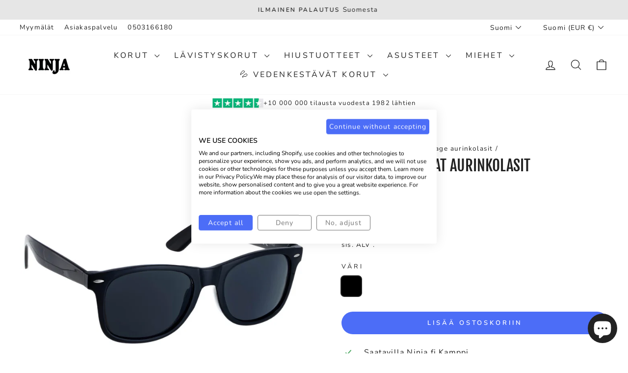

--- FILE ---
content_type: text/html; charset=utf-8
request_url: https://ninja.fi/collections/vintage-aurinkolasit/products/aurinkolasit-ls500-1-2020100001
body_size: 64807
content:
<!doctype html>
<html class="no-js" lang="fi" dir="ltr">
<head>
  <meta charset="utf-8">
  <meta http-equiv="X-UA-Compatible" content="IE=edge,chrome=1">
  <meta name="viewport" content="width=device-width,initial-scale=1">
  <meta name="theme-color" content="#4c6df7">
  <link rel="canonical" href="https://ninja.fi/products/aurinkolasit-ls500-1-2020100001">
  <link rel="preconnect" href="https://cdn.shopify.com" crossorigin>
  <link rel="preconnect" href="https://fonts.shopifycdn.com" crossorigin>
  <link rel="dns-prefetch" href="https://productreviews.shopifycdn.com">
  <link rel="dns-prefetch" href="https://ajax.googleapis.com">
  <link rel="dns-prefetch" href="https://maps.googleapis.com">
  <link rel="dns-prefetch" href="https://maps.gstatic.com"><link rel="shortcut icon" href="//ninja.fi/cdn/shop/files/Ninja-favicon_32x32.png?v=1655830120" type="image/png" /><title>Perus mustat aurinkolasit - wayfarer tyyliset lasit 14,99€ | Ninja.fi
</title>
<meta name="description" content="Laaja valikoima naisten ja miesten aurinkolaseja. Löydät verkkokaupasta eri tyyliset aurinkolasit helposti - vuoden 2025 aurinkolasitrendit, lennonit, pilotit, blues brother lasit, keltaiset linssit, värilliset aurinkolasit sekä wayfarer ja clubmaster tyyliset aurinkolasit. Kaikissa linsseissä on UV A- ja B-suojaus."><meta property="og:site_name" content="Ninja.fi">
  <meta property="og:url" content="https://ninja.fi/products/aurinkolasit-ls500-1-2020100001">
  <meta property="og:title" content="Klassiset mustat aurinkolasit">
  <meta property="og:type" content="product">
  <meta property="og:description" content="Laaja valikoima naisten ja miesten aurinkolaseja. Löydät verkkokaupasta eri tyyliset aurinkolasit helposti - vuoden 2025 aurinkolasitrendit, lennonit, pilotit, blues brother lasit, keltaiset linssit, värilliset aurinkolasit sekä wayfarer ja clubmaster tyyliset aurinkolasit. Kaikissa linsseissä on UV A- ja B-suojaus."><meta property="og:image" content="http://ninja.fi/cdn/shop/files/202010000127.jpg?v=1743532740">
    <meta property="og:image:secure_url" content="https://ninja.fi/cdn/shop/files/202010000127.jpg?v=1743532740">
    <meta property="og:image:width" content="1200">
    <meta property="og:image:height" content="1200"><meta name="twitter:site" content="@">
  <meta name="twitter:card" content="summary_large_image">
  <meta name="twitter:title" content="Klassiset mustat aurinkolasit">
  <meta name="twitter:description" content="Laaja valikoima naisten ja miesten aurinkolaseja. Löydät verkkokaupasta eri tyyliset aurinkolasit helposti - vuoden 2025 aurinkolasitrendit, lennonit, pilotit, blues brother lasit, keltaiset linssit, värilliset aurinkolasit sekä wayfarer ja clubmaster tyyliset aurinkolasit. Kaikissa linsseissä on UV A- ja B-suojaus.">
<style data-shopify>@font-face {
  font-family: "Fjalla One";
  font-weight: 400;
  font-style: normal;
  font-display: swap;
  src: url("//ninja.fi/cdn/fonts/fjalla_one/fjallaone_n4.262edaf1abaf5ed669f7ecd26fc3e24707a0ad85.woff2") format("woff2"),
       url("//ninja.fi/cdn/fonts/fjalla_one/fjallaone_n4.f67f40342efd2b34cae019d50b4b5c4da6fc5da7.woff") format("woff");
}

  @font-face {
  font-family: Nunito;
  font-weight: 400;
  font-style: normal;
  font-display: swap;
  src: url("//ninja.fi/cdn/fonts/nunito/nunito_n4.fc49103dc396b42cae9460289072d384b6c6eb63.woff2") format("woff2"),
       url("//ninja.fi/cdn/fonts/nunito/nunito_n4.5d26d13beeac3116db2479e64986cdeea4c8fbdd.woff") format("woff");
}


  @font-face {
  font-family: Nunito;
  font-weight: 600;
  font-style: normal;
  font-display: swap;
  src: url("//ninja.fi/cdn/fonts/nunito/nunito_n6.1a6c50dce2e2b3b0d31e02dbd9146b5064bea503.woff2") format("woff2"),
       url("//ninja.fi/cdn/fonts/nunito/nunito_n6.6b124f3eac46044b98c99f2feb057208e260962f.woff") format("woff");
}

  @font-face {
  font-family: Nunito;
  font-weight: 400;
  font-style: italic;
  font-display: swap;
  src: url("//ninja.fi/cdn/fonts/nunito/nunito_i4.fd53bf99043ab6c570187ed42d1b49192135de96.woff2") format("woff2"),
       url("//ninja.fi/cdn/fonts/nunito/nunito_i4.cb3876a003a73aaae5363bb3e3e99d45ec598cc6.woff") format("woff");
}

  @font-face {
  font-family: Nunito;
  font-weight: 600;
  font-style: italic;
  font-display: swap;
  src: url("//ninja.fi/cdn/fonts/nunito/nunito_i6.79bb6a51553d3b72598bab76aca3c938e7c6ac54.woff2") format("woff2"),
       url("//ninja.fi/cdn/fonts/nunito/nunito_i6.9ad010b13940d2fa0d660e3029dd144c52772c10.woff") format("woff");
}

</style><link href="//ninja.fi/cdn/shop/t/68/assets/theme.css?v=154075209496986713011755071617" rel="stylesheet" type="text/css" media="all" />
<style data-shopify>:root {
    --typeHeaderPrimary: "Fjalla One";
    --typeHeaderFallback: sans-serif;
    --typeHeaderSize: 36px;
    --typeHeaderWeight: 400;
    --typeHeaderLineHeight: 1;
    --typeHeaderSpacing: 0.0em;

    --typeBasePrimary:Nunito;
    --typeBaseFallback:sans-serif;
    --typeBaseSize: 16px;
    --typeBaseWeight: 400;
    --typeBaseSpacing: 0.075em;
    --typeBaseLineHeight: 1.5;
    --typeBaselineHeightMinus01: 1.4;

    --typeCollectionTitle: 24px;

    --iconWeight: 3px;
    --iconLinecaps: round;

    
        --buttonRadius: 50px;
    

    --colorGridOverlayOpacity: 0.1;
    --colorAnnouncement: #e6e6e6;
    --colorAnnouncementText: #222222;

    --colorBody: #ffffff;
    --colorBodyAlpha05: rgba(255, 255, 255, 0.05);
    --colorBodyDim: #f2f2f2;
    --colorBodyLightDim: #fafafa;
    --colorBodyMediumDim: #f5f5f5;


    --colorBorder: #e8e8e1;

    --colorBtnPrimary: #4c6df7;
    --colorBtnPrimaryLight: #7d95f9;
    --colorBtnPrimaryDim: #3459f6;
    --colorBtnPrimaryText: #ffffff;

    --colorCartDot: #ec008c;

    --colorDrawers: #ffffff;
    --colorDrawersDim: #f2f2f2;
    --colorDrawerBorder: #e8e8e1;
    --colorDrawerText: #222222;
    --colorDrawerTextDark: #000000;
    --colorDrawerButton: #222222;
    --colorDrawerButtonText: #ffffff;

    --colorFooter: #f6f6f8;
    --colorFooterText: #222222;
    --colorFooterTextAlpha01: #222222;

    --colorGridOverlay: #222222;
    --colorGridOverlayOpacity: 0.1;

    --colorHeaderTextAlpha01: rgba(34, 34, 34, 0.1);

    --colorHeroText: #ffffff;

    --colorSmallImageBg: #ffffff;
    --colorLargeImageBg: #222222;

    --colorImageOverlay: #222222;
    --colorImageOverlayOpacity: 0.1;
    --colorImageOverlayTextShadow: 0.2;

    --colorLink: #222222;

    --colorModalBg: rgba(230, 230, 230, 0.6);

    --colorNav: #ffffff;
    --colorNavText: #222222;

    --colorPrice: #222222;

    --colorSaleTag: #222222;
    --colorSaleTagText: #ffffff;

    --colorTextBody: #222222;
    --colorTextBodyAlpha015: rgba(34, 34, 34, 0.15);
    --colorTextBodyAlpha005: rgba(34, 34, 34, 0.05);
    --colorTextBodyAlpha008: rgba(34, 34, 34, 0.08);
    --colorTextSavings: #ec008c;

    --urlIcoSelect: url(//ninja.fi/cdn/shop/t/68/assets/ico-select.svg);
    --urlIcoSelectFooter: url(//ninja.fi/cdn/shop/t/68/assets/ico-select-footer.svg);
    --urlIcoSelectWhite: url(//ninja.fi/cdn/shop/t/68/assets/ico-select-white.svg);

    --grid-gutter: 17px;
    --drawer-gutter: 20px;

    --sizeChartMargin: 25px 0;
    --sizeChartIconMargin: 5px;

    --newsletterReminderPadding: 40px;

    /*Shop Pay Installments*/
    --color-body-text: #222222;
    --color-body: #ffffff;
    --color-bg: #ffffff;
    }

    .placeholder-content {
    background-image: linear-gradient(100deg, #ffffff 40%, #f7f7f7 63%, #ffffff 79%);
    }</style><link href="//ninja.fi/cdn/shop/t/68/assets/ex-styles.css?v=168568454820427716521754670896" rel="stylesheet" type="text/css" media="all" />

  <script>
    document.documentElement.className = document.documentElement.className.replace('no-js', 'js');

    window.theme = window.theme || {};
    theme.routes = {
      home: "/",
      cart: "/cart.js",
      cartPage: "/cart",
      cartAdd: "/cart/add.js",
      cartChange: "/cart/change.js",
      search: "/search",
      predictiveSearch: "/search/suggest"
    };
    theme.strings = {
      soldOut: "Loppuunmyyty",
      unavailable: "Ei saatavilla",
      inStockLabel: "Varastossa, valmiina toimitettavaksi!",
      oneStockLabel: "Varasto loppumassa, enää yksi jäljellä!",
      otherStockLabel: "Varasto vähissä, enää muutama jäljellä",
      willNotShipUntil: "Toimitamme taas [date]",
      willBeInStockAfter: "Saatavilla [date]",
      waitingForStock: "Lisää tulossa",
      savePrice: "-[saved_amount]",
      cartEmpty: "Ostoskorisi on tyhjä",
      cartTermsConfirmation: "Sinun täytyy hyväksyä käyttöehdot ennen maksua",
      searchCollections: "kokoelmat",
      searchPages: "Sivut",
      searchArticles: "Artikkelit",
      productFrom: "alk. ",
      maxQuantity: "Maksimi määrä"
    };
    theme.settings = {
      cartType: "drawer",
      isCustomerTemplate: false,
      moneyFormat: "\u003cspan class=money\u003e{{amount_with_comma_separator}} €\u003c\/span\u003e",
      saveType: "percent",
      productImageSize: "square",
      productImageCover: false,
      predictiveSearch: true,
      predictiveSearchType: null,
      predictiveSearchVendor: false,
      predictiveSearchPrice: false,
      quickView: true,
      themeName: 'Impulse',
      themeVersion: "8.0.0"
    };
  </script>

  <script>window.performance && window.performance.mark && window.performance.mark('shopify.content_for_header.start');</script><meta name="google-site-verification" content="HE3UOJljYzj64Z3P_899gPKr31_ZiZdDhgSRf8Ec1qM">
<meta id="shopify-digital-wallet" name="shopify-digital-wallet" content="/4709646422/digital_wallets/dialog">
<meta name="shopify-checkout-api-token" content="6db181edc8b590ea0a72b4a46f100f24">
<link rel="alternate" hreflang="x-default" href="https://ninja.fi/products/aurinkolasit-ls500-1-2020100001">
<link rel="alternate" hreflang="fi" href="https://ninja.fi/products/aurinkolasit-ls500-1-2020100001">
<link rel="alternate" hreflang="en" href="https://ninja.fi/en/products/classic-sunglasses">
<link rel="alternate" hreflang="sv" href="https://ninja.fi/sv/products/klassiska-solglasogon">
<link rel="alternate" hreflang="en-AD" href="https://en.ninja.fi/products/classic-sunglasses">
<link rel="alternate" hreflang="en-AL" href="https://en.ninja.fi/products/classic-sunglasses">
<link rel="alternate" hreflang="en-AT" href="https://en.ninja.fi/products/classic-sunglasses">
<link rel="alternate" hreflang="en-BE" href="https://en.ninja.fi/products/classic-sunglasses">
<link rel="alternate" hreflang="en-BG" href="https://en.ninja.fi/products/classic-sunglasses">
<link rel="alternate" hreflang="en-CH" href="https://en.ninja.fi/products/classic-sunglasses">
<link rel="alternate" hreflang="en-CY" href="https://en.ninja.fi/products/classic-sunglasses">
<link rel="alternate" hreflang="en-CZ" href="https://en.ninja.fi/products/classic-sunglasses">
<link rel="alternate" hreflang="de-DE" href="https://ninja.fi/de-de/products/klassische-sonnenbrille">
<link rel="alternate" hreflang="en-DE" href="https://ninja.fi/en-de/products/classic-sunglasses">
<link rel="alternate" hreflang="en-DK" href="https://en.ninja.fi/products/classic-sunglasses">
<link rel="alternate" hreflang="en-ES" href="https://en.ninja.fi/products/classic-sunglasses">
<link rel="alternate" hreflang="en-FO" href="https://en.ninja.fi/products/classic-sunglasses">
<link rel="alternate" hreflang="en-FR" href="https://en.ninja.fi/products/classic-sunglasses">
<link rel="alternate" hreflang="en-GE" href="https://en.ninja.fi/products/classic-sunglasses">
<link rel="alternate" hreflang="en-GL" href="https://en.ninja.fi/products/classic-sunglasses">
<link rel="alternate" hreflang="en-GR" href="https://en.ninja.fi/products/classic-sunglasses">
<link rel="alternate" hreflang="en-HU" href="https://en.ninja.fi/products/classic-sunglasses">
<link rel="alternate" hreflang="en-IE" href="https://en.ninja.fi/products/classic-sunglasses">
<link rel="alternate" hreflang="en-IS" href="https://en.ninja.fi/products/classic-sunglasses">
<link rel="alternate" hreflang="en-IT" href="https://en.ninja.fi/products/classic-sunglasses">
<link rel="alternate" hreflang="en-LI" href="https://en.ninja.fi/products/classic-sunglasses">
<link rel="alternate" hreflang="en-LU" href="https://en.ninja.fi/products/classic-sunglasses">
<link rel="alternate" hreflang="en-MC" href="https://en.ninja.fi/products/classic-sunglasses">
<link rel="alternate" hreflang="en-MD" href="https://en.ninja.fi/products/classic-sunglasses">
<link rel="alternate" hreflang="en-MK" href="https://en.ninja.fi/products/classic-sunglasses">
<link rel="alternate" hreflang="en-MT" href="https://en.ninja.fi/products/classic-sunglasses">
<link rel="alternate" hreflang="en-NL" href="https://en.ninja.fi/products/classic-sunglasses">
<link rel="alternate" hreflang="en-PL" href="https://en.ninja.fi/products/classic-sunglasses">
<link rel="alternate" hreflang="en-PT" href="https://en.ninja.fi/products/classic-sunglasses">
<link rel="alternate" hreflang="en-RS" href="https://en.ninja.fi/products/classic-sunglasses">
<link rel="alternate" hreflang="en-SI" href="https://en.ninja.fi/products/classic-sunglasses">
<link rel="alternate" hreflang="en-SK" href="https://en.ninja.fi/products/classic-sunglasses">
<link rel="alternate" hreflang="en-TR" href="https://en.ninja.fi/products/classic-sunglasses">
<link rel="alternate" hreflang="sv-SE" href="https://se.ninja.fi/products/klassiska-solglasogon">
<link rel="alternate" hreflang="en-SE" href="https://se.ninja.fi/en/products/classic-sunglasses">
<link rel="alternate" hreflang="fi-AX" href="https://ax.ninja.fi/products/aurinkolasit-ls500-1-2020100001">
<link rel="alternate" hreflang="sv-AX" href="https://ax.ninja.fi/sv/products/klassiska-solglasogon">
<link rel="alternate" hreflang="en-AX" href="https://ax.ninja.fi/en/products/classic-sunglasses">
<link rel="alternate" hreflang="en-HR" href="https://en.ninja.fi/products/classic-sunglasses">
<link rel="alternate" hreflang="en-BA" href="https://en.ninja.fi/products/classic-sunglasses">
<link rel="alternate" hreflang="en-GI" href="https://en.ninja.fi/products/classic-sunglasses">
<link rel="alternate" hreflang="en-XK" href="https://en.ninja.fi/products/classic-sunglasses">
<link rel="alternate" hreflang="en-SM" href="https://en.ninja.fi/products/classic-sunglasses">
<link rel="alternate" hreflang="en-RO" href="https://en.ninja.fi/products/classic-sunglasses">
<link rel="alternate" hreflang="en-VA" href="https://en.ninja.fi/products/classic-sunglasses">
<link rel="alternate" type="application/json+oembed" href="https://ninja.fi/products/aurinkolasit-ls500-1-2020100001.oembed">
<script async="async" src="/checkouts/internal/preloads.js?locale=fi-FI"></script>
<link rel="preconnect" href="https://shop.app" crossorigin="anonymous">
<script async="async" src="https://shop.app/checkouts/internal/preloads.js?locale=fi-FI&shop_id=4709646422" crossorigin="anonymous"></script>
<script id="apple-pay-shop-capabilities" type="application/json">{"shopId":4709646422,"countryCode":"FI","currencyCode":"EUR","merchantCapabilities":["supports3DS"],"merchantId":"gid:\/\/shopify\/Shop\/4709646422","merchantName":"Ninja.fi","requiredBillingContactFields":["postalAddress","email","phone"],"requiredShippingContactFields":["postalAddress","email","phone"],"shippingType":"shipping","supportedNetworks":["visa","maestro","masterCard","amex"],"total":{"type":"pending","label":"Ninja.fi","amount":"1.00"},"shopifyPaymentsEnabled":true,"supportsSubscriptions":true}</script>
<script id="shopify-features" type="application/json">{"accessToken":"6db181edc8b590ea0a72b4a46f100f24","betas":["rich-media-storefront-analytics"],"domain":"ninja.fi","predictiveSearch":true,"shopId":4709646422,"locale":"fi"}</script>
<script>var Shopify = Shopify || {};
Shopify.shop = "ninja-fi.myshopify.com";
Shopify.locale = "fi";
Shopify.currency = {"active":"EUR","rate":"1.0"};
Shopify.country = "FI";
Shopify.theme = {"name":"Ninja.fi 8.0.0","id":184689590597,"schema_name":"Impulse","schema_version":"8.0.0","theme_store_id":857,"role":"main"};
Shopify.theme.handle = "null";
Shopify.theme.style = {"id":null,"handle":null};
Shopify.cdnHost = "ninja.fi/cdn";
Shopify.routes = Shopify.routes || {};
Shopify.routes.root = "/";</script>
<script type="module">!function(o){(o.Shopify=o.Shopify||{}).modules=!0}(window);</script>
<script>!function(o){function n(){var o=[];function n(){o.push(Array.prototype.slice.apply(arguments))}return n.q=o,n}var t=o.Shopify=o.Shopify||{};t.loadFeatures=n(),t.autoloadFeatures=n()}(window);</script>
<script>
  window.ShopifyPay = window.ShopifyPay || {};
  window.ShopifyPay.apiHost = "shop.app\/pay";
  window.ShopifyPay.redirectState = null;
</script>
<script id="shop-js-analytics" type="application/json">{"pageType":"product"}</script>
<script defer="defer" async type="module" src="//ninja.fi/cdn/shopifycloud/shop-js/modules/v2/client.init-shop-cart-sync_j08UDGKa.fi.esm.js"></script>
<script defer="defer" async type="module" src="//ninja.fi/cdn/shopifycloud/shop-js/modules/v2/chunk.common_Bb-XDIxn.esm.js"></script>
<script defer="defer" async type="module" src="//ninja.fi/cdn/shopifycloud/shop-js/modules/v2/chunk.modal_BRwMSUnb.esm.js"></script>
<script type="module">
  await import("//ninja.fi/cdn/shopifycloud/shop-js/modules/v2/client.init-shop-cart-sync_j08UDGKa.fi.esm.js");
await import("//ninja.fi/cdn/shopifycloud/shop-js/modules/v2/chunk.common_Bb-XDIxn.esm.js");
await import("//ninja.fi/cdn/shopifycloud/shop-js/modules/v2/chunk.modal_BRwMSUnb.esm.js");

  window.Shopify.SignInWithShop?.initShopCartSync?.({"fedCMEnabled":true,"windoidEnabled":true});

</script>
<script>
  window.Shopify = window.Shopify || {};
  if (!window.Shopify.featureAssets) window.Shopify.featureAssets = {};
  window.Shopify.featureAssets['shop-js'] = {"shop-cart-sync":["modules/v2/client.shop-cart-sync_Cl35fjoB.fi.esm.js","modules/v2/chunk.common_Bb-XDIxn.esm.js","modules/v2/chunk.modal_BRwMSUnb.esm.js"],"init-fed-cm":["modules/v2/client.init-fed-cm_DXf75ICD.fi.esm.js","modules/v2/chunk.common_Bb-XDIxn.esm.js","modules/v2/chunk.modal_BRwMSUnb.esm.js"],"init-shop-email-lookup-coordinator":["modules/v2/client.init-shop-email-lookup-coordinator_C87uWhDj.fi.esm.js","modules/v2/chunk.common_Bb-XDIxn.esm.js","modules/v2/chunk.modal_BRwMSUnb.esm.js"],"init-windoid":["modules/v2/client.init-windoid_i_EommgV.fi.esm.js","modules/v2/chunk.common_Bb-XDIxn.esm.js","modules/v2/chunk.modal_BRwMSUnb.esm.js"],"shop-button":["modules/v2/client.shop-button_2p3Kepaw.fi.esm.js","modules/v2/chunk.common_Bb-XDIxn.esm.js","modules/v2/chunk.modal_BRwMSUnb.esm.js"],"shop-cash-offers":["modules/v2/client.shop-cash-offers_CcRVx1dV.fi.esm.js","modules/v2/chunk.common_Bb-XDIxn.esm.js","modules/v2/chunk.modal_BRwMSUnb.esm.js"],"shop-toast-manager":["modules/v2/client.shop-toast-manager_CtioxouW.fi.esm.js","modules/v2/chunk.common_Bb-XDIxn.esm.js","modules/v2/chunk.modal_BRwMSUnb.esm.js"],"init-shop-cart-sync":["modules/v2/client.init-shop-cart-sync_j08UDGKa.fi.esm.js","modules/v2/chunk.common_Bb-XDIxn.esm.js","modules/v2/chunk.modal_BRwMSUnb.esm.js"],"init-customer-accounts-sign-up":["modules/v2/client.init-customer-accounts-sign-up_DyxzlKUA.fi.esm.js","modules/v2/client.shop-login-button_92i8VyH_.fi.esm.js","modules/v2/chunk.common_Bb-XDIxn.esm.js","modules/v2/chunk.modal_BRwMSUnb.esm.js"],"pay-button":["modules/v2/client.pay-button_B1z_43rI.fi.esm.js","modules/v2/chunk.common_Bb-XDIxn.esm.js","modules/v2/chunk.modal_BRwMSUnb.esm.js"],"init-customer-accounts":["modules/v2/client.init-customer-accounts_BcbJnAIH.fi.esm.js","modules/v2/client.shop-login-button_92i8VyH_.fi.esm.js","modules/v2/chunk.common_Bb-XDIxn.esm.js","modules/v2/chunk.modal_BRwMSUnb.esm.js"],"avatar":["modules/v2/client.avatar_BTnouDA3.fi.esm.js"],"init-shop-for-new-customer-accounts":["modules/v2/client.init-shop-for-new-customer-accounts_07kzux5D.fi.esm.js","modules/v2/client.shop-login-button_92i8VyH_.fi.esm.js","modules/v2/chunk.common_Bb-XDIxn.esm.js","modules/v2/chunk.modal_BRwMSUnb.esm.js"],"shop-follow-button":["modules/v2/client.shop-follow-button_kNkUtJtX.fi.esm.js","modules/v2/chunk.common_Bb-XDIxn.esm.js","modules/v2/chunk.modal_BRwMSUnb.esm.js"],"checkout-modal":["modules/v2/client.checkout-modal_BlNTBkKV.fi.esm.js","modules/v2/chunk.common_Bb-XDIxn.esm.js","modules/v2/chunk.modal_BRwMSUnb.esm.js"],"shop-login-button":["modules/v2/client.shop-login-button_92i8VyH_.fi.esm.js","modules/v2/chunk.common_Bb-XDIxn.esm.js","modules/v2/chunk.modal_BRwMSUnb.esm.js"],"lead-capture":["modules/v2/client.lead-capture_DSCWCR49.fi.esm.js","modules/v2/chunk.common_Bb-XDIxn.esm.js","modules/v2/chunk.modal_BRwMSUnb.esm.js"],"shop-login":["modules/v2/client.shop-login_ChRnIHJB.fi.esm.js","modules/v2/chunk.common_Bb-XDIxn.esm.js","modules/v2/chunk.modal_BRwMSUnb.esm.js"],"payment-terms":["modules/v2/client.payment-terms_CYh7uedt.fi.esm.js","modules/v2/chunk.common_Bb-XDIxn.esm.js","modules/v2/chunk.modal_BRwMSUnb.esm.js"]};
</script>
<script>(function() {
  var isLoaded = false;
  function asyncLoad() {
    if (isLoaded) return;
    isLoaded = true;
    var urls = ["\/\/d1liekpayvooaz.cloudfront.net\/apps\/customizery\/customizery.js?shop=ninja-fi.myshopify.com","https:\/\/d23dclunsivw3h.cloudfront.net\/redirect-app.js?shop=ninja-fi.myshopify.com","https:\/\/ecommplugins-scripts.trustpilot.com\/v2.1\/js\/header.min.js?settings=eyJrZXkiOiJUOExDOXBnaENnUUxVNVd4IiwicyI6Im5vbmUifQ==\u0026v=2.5\u0026shop=ninja-fi.myshopify.com","https:\/\/ecommplugins-trustboxsettings.trustpilot.com\/ninja-fi.myshopify.com.js?settings=1706545042191\u0026shop=ninja-fi.myshopify.com","https:\/\/cdn.logbase.io\/lb-upsell-wrapper.js?shop=ninja-fi.myshopify.com","https:\/\/widget.trustpilot.com\/bootstrap\/v5\/tp.widget.sync.bootstrap.min.js?shop=ninja-fi.myshopify.com","https:\/\/widget.trustpilot.com\/bootstrap\/v5\/tp.widget.sync.bootstrap.min.js?shop=ninja-fi.myshopify.com","https:\/\/cdn1.profitmetrics.io\/69BE9E24ACC49CE5\/shopify-bundle.js?shop=ninja-fi.myshopify.com"];
    for (var i = 0; i < urls.length; i++) {
      var s = document.createElement('script');
      s.type = 'text/javascript';
      s.async = true;
      s.src = urls[i];
      var x = document.getElementsByTagName('script')[0];
      x.parentNode.insertBefore(s, x);
    }
  };
  if(window.attachEvent) {
    window.attachEvent('onload', asyncLoad);
  } else {
    window.addEventListener('load', asyncLoad, false);
  }
})();</script>
<script id="__st">var __st={"a":4709646422,"offset":7200,"reqid":"8cab7d41-2a90-46b5-a20d-4c19c06420a8-1769801446","pageurl":"ninja.fi\/collections\/vintage-aurinkolasit\/products\/aurinkolasit-ls500-1-2020100001","u":"cb87509f34bc","p":"product","rtyp":"product","rid":1986209513558};</script>
<script>window.ShopifyPaypalV4VisibilityTracking = true;</script>
<script id="captcha-bootstrap">!function(){'use strict';const t='contact',e='account',n='new_comment',o=[[t,t],['blogs',n],['comments',n],[t,'customer']],c=[[e,'customer_login'],[e,'guest_login'],[e,'recover_customer_password'],[e,'create_customer']],r=t=>t.map((([t,e])=>`form[action*='/${t}']:not([data-nocaptcha='true']) input[name='form_type'][value='${e}']`)).join(','),a=t=>()=>t?[...document.querySelectorAll(t)].map((t=>t.form)):[];function s(){const t=[...o],e=r(t);return a(e)}const i='password',u='form_key',d=['recaptcha-v3-token','g-recaptcha-response','h-captcha-response',i],f=()=>{try{return window.sessionStorage}catch{return}},m='__shopify_v',_=t=>t.elements[u];function p(t,e,n=!1){try{const o=window.sessionStorage,c=JSON.parse(o.getItem(e)),{data:r}=function(t){const{data:e,action:n}=t;return t[m]||n?{data:e,action:n}:{data:t,action:n}}(c);for(const[e,n]of Object.entries(r))t.elements[e]&&(t.elements[e].value=n);n&&o.removeItem(e)}catch(o){console.error('form repopulation failed',{error:o})}}const l='form_type',E='cptcha';function T(t){t.dataset[E]=!0}const w=window,h=w.document,L='Shopify',v='ce_forms',y='captcha';let A=!1;((t,e)=>{const n=(g='f06e6c50-85a8-45c8-87d0-21a2b65856fe',I='https://cdn.shopify.com/shopifycloud/storefront-forms-hcaptcha/ce_storefront_forms_captcha_hcaptcha.v1.5.2.iife.js',D={infoText:'hCaptchan suojaama',privacyText:'Tietosuoja',termsText:'Ehdot'},(t,e,n)=>{const o=w[L][v],c=o.bindForm;if(c)return c(t,g,e,D).then(n);var r;o.q.push([[t,g,e,D],n]),r=I,A||(h.body.append(Object.assign(h.createElement('script'),{id:'captcha-provider',async:!0,src:r})),A=!0)});var g,I,D;w[L]=w[L]||{},w[L][v]=w[L][v]||{},w[L][v].q=[],w[L][y]=w[L][y]||{},w[L][y].protect=function(t,e){n(t,void 0,e),T(t)},Object.freeze(w[L][y]),function(t,e,n,w,h,L){const[v,y,A,g]=function(t,e,n){const i=e?o:[],u=t?c:[],d=[...i,...u],f=r(d),m=r(i),_=r(d.filter((([t,e])=>n.includes(e))));return[a(f),a(m),a(_),s()]}(w,h,L),I=t=>{const e=t.target;return e instanceof HTMLFormElement?e:e&&e.form},D=t=>v().includes(t);t.addEventListener('submit',(t=>{const e=I(t);if(!e)return;const n=D(e)&&!e.dataset.hcaptchaBound&&!e.dataset.recaptchaBound,o=_(e),c=g().includes(e)&&(!o||!o.value);(n||c)&&t.preventDefault(),c&&!n&&(function(t){try{if(!f())return;!function(t){const e=f();if(!e)return;const n=_(t);if(!n)return;const o=n.value;o&&e.removeItem(o)}(t);const e=Array.from(Array(32),(()=>Math.random().toString(36)[2])).join('');!function(t,e){_(t)||t.append(Object.assign(document.createElement('input'),{type:'hidden',name:u})),t.elements[u].value=e}(t,e),function(t,e){const n=f();if(!n)return;const o=[...t.querySelectorAll(`input[type='${i}']`)].map((({name:t})=>t)),c=[...d,...o],r={};for(const[a,s]of new FormData(t).entries())c.includes(a)||(r[a]=s);n.setItem(e,JSON.stringify({[m]:1,action:t.action,data:r}))}(t,e)}catch(e){console.error('failed to persist form',e)}}(e),e.submit())}));const S=(t,e)=>{t&&!t.dataset[E]&&(n(t,e.some((e=>e===t))),T(t))};for(const o of['focusin','change'])t.addEventListener(o,(t=>{const e=I(t);D(e)&&S(e,y())}));const B=e.get('form_key'),M=e.get(l),P=B&&M;t.addEventListener('DOMContentLoaded',(()=>{const t=y();if(P)for(const e of t)e.elements[l].value===M&&p(e,B);[...new Set([...A(),...v().filter((t=>'true'===t.dataset.shopifyCaptcha))])].forEach((e=>S(e,t)))}))}(h,new URLSearchParams(w.location.search),n,t,e,['guest_login'])})(!0,!0)}();</script>
<script integrity="sha256-4kQ18oKyAcykRKYeNunJcIwy7WH5gtpwJnB7kiuLZ1E=" data-source-attribution="shopify.loadfeatures" defer="defer" src="//ninja.fi/cdn/shopifycloud/storefront/assets/storefront/load_feature-a0a9edcb.js" crossorigin="anonymous"></script>
<script crossorigin="anonymous" defer="defer" src="//ninja.fi/cdn/shopifycloud/storefront/assets/shopify_pay/storefront-65b4c6d7.js?v=20250812"></script>
<script data-source-attribution="shopify.dynamic_checkout.dynamic.init">var Shopify=Shopify||{};Shopify.PaymentButton=Shopify.PaymentButton||{isStorefrontPortableWallets:!0,init:function(){window.Shopify.PaymentButton.init=function(){};var t=document.createElement("script");t.src="https://ninja.fi/cdn/shopifycloud/portable-wallets/latest/portable-wallets.fi.js",t.type="module",document.head.appendChild(t)}};
</script>
<script data-source-attribution="shopify.dynamic_checkout.buyer_consent">
  function portableWalletsHideBuyerConsent(e){var t=document.getElementById("shopify-buyer-consent"),n=document.getElementById("shopify-subscription-policy-button");t&&n&&(t.classList.add("hidden"),t.setAttribute("aria-hidden","true"),n.removeEventListener("click",e))}function portableWalletsShowBuyerConsent(e){var t=document.getElementById("shopify-buyer-consent"),n=document.getElementById("shopify-subscription-policy-button");t&&n&&(t.classList.remove("hidden"),t.removeAttribute("aria-hidden"),n.addEventListener("click",e))}window.Shopify?.PaymentButton&&(window.Shopify.PaymentButton.hideBuyerConsent=portableWalletsHideBuyerConsent,window.Shopify.PaymentButton.showBuyerConsent=portableWalletsShowBuyerConsent);
</script>
<script data-source-attribution="shopify.dynamic_checkout.cart.bootstrap">document.addEventListener("DOMContentLoaded",(function(){function t(){return document.querySelector("shopify-accelerated-checkout-cart, shopify-accelerated-checkout")}if(t())Shopify.PaymentButton.init();else{new MutationObserver((function(e,n){t()&&(Shopify.PaymentButton.init(),n.disconnect())})).observe(document.body,{childList:!0,subtree:!0})}}));
</script>
<link id="shopify-accelerated-checkout-styles" rel="stylesheet" media="screen" href="https://ninja.fi/cdn/shopifycloud/portable-wallets/latest/accelerated-checkout-backwards-compat.css" crossorigin="anonymous">
<style id="shopify-accelerated-checkout-cart">
        #shopify-buyer-consent {
  margin-top: 1em;
  display: inline-block;
  width: 100%;
}

#shopify-buyer-consent.hidden {
  display: none;
}

#shopify-subscription-policy-button {
  background: none;
  border: none;
  padding: 0;
  text-decoration: underline;
  font-size: inherit;
  cursor: pointer;
}

#shopify-subscription-policy-button::before {
  box-shadow: none;
}

      </style>

<script>window.performance && window.performance.mark && window.performance.mark('shopify.content_for_header.end');</script>

  <script src="//ninja.fi/cdn/shop/t/68/assets/vendor-scripts-v11.js" defer="defer"></script><link rel="stylesheet" href="//ninja.fi/cdn/shop/t/68/assets/country-flags.css"><script src="//ninja.fi/cdn/shop/t/68/assets/theme.js?v=107875694181182069081754670896" defer="defer"></script>
    <script src="https://cdnjs.cloudflare.com/ajax/libs/jquery/3.6.1/jquery.min.js" defer="defer"></script>
  <script src="//ninja.fi/cdn/shop/t/68/assets/ex-scripts.js?v=125893769716126252051755930770" defer="defer"></script>


  <!-- Google Tag Manager -->
  
<script>(function(w,d,s,l,i){w[l]=w[l]||[];w[l].push({'gtm.start':
new Date().getTime(),event:'gtm.js'});var f=d.getElementsByTagName(s)[0],
j=d.createElement(s),dl=l!='dataLayer'?'&l='+l:'';j.async=true;j.src=
'https://www.googletagmanager.com/gtm.js?id='+i+dl;f.parentNode.insertBefore(j,f);
})(window,document,'script','dataLayer','GTM-TFF8LHJ');</script>
  
<!-- End Google Tag Manager -->

<!-- Start ProfitMetrics - GA4  - (v1) -->

<script>
  function _pm_executeGtag() {
    const scriptExists = document.querySelector('script[src^="https://www.googletagmanager.com/gtag/js?id="]');

    if (scriptExists) {
      
  window.dataLayer = window.dataLayer || [];
  function gtag(){ dataLayer.push(arguments); }

  gtag('config', 'G-03DF4VLMZG');
  gtag('config', 'G-7CPQH0E6EL');

    } else {
      const script = document.createElement('script');
      script.async = true;
      script.id = 'profitmetrics-ga4-script-G-03DF4VLMZG';
      script.src = 'https://www.googletagmanager.com/gtag/js?id=G-03DF4VLMZG';
      document.head.appendChild(script);

      script.addEventListener('load', function() {
        
  window.dataLayer = window.dataLayer || [];
  function gtag(){ dataLayer.push(arguments); }

  gtag('config', 'G-03DF4VLMZG');
  gtag('config', 'G-7CPQH0E6EL');

      });
    }
  }


  _pm_executeGtag();
</script>

<!-- End ProfitMetrics - GA4  - (v1) -->

<!-- Start Microsoft Clarity -->
  <script type="text/javascript">
    (function(c,l,a,r,i,t,y){
        c[a]=c[a]||function(){(c[a].q=c[a].q||[]).push(arguments)};
        t=l.createElement(r);t.async=1;t.src="https://www.clarity.ms/tag/"+i;
        y=l.getElementsByTagName(r)[0];y.parentNode.insertBefore(t,y);
    })(window, document, "clarity", "script", "s8ic4qk392");
</script>
<!-- End Microsoft Clarity --> 

<!-- BEGIN app block: shopify://apps/klaviyo-email-marketing-sms/blocks/klaviyo-onsite-embed/2632fe16-c075-4321-a88b-50b567f42507 -->












  <script async src="https://static.klaviyo.com/onsite/js/QbpKvw/klaviyo.js?company_id=QbpKvw"></script>
  <script>!function(){if(!window.klaviyo){window._klOnsite=window._klOnsite||[];try{window.klaviyo=new Proxy({},{get:function(n,i){return"push"===i?function(){var n;(n=window._klOnsite).push.apply(n,arguments)}:function(){for(var n=arguments.length,o=new Array(n),w=0;w<n;w++)o[w]=arguments[w];var t="function"==typeof o[o.length-1]?o.pop():void 0,e=new Promise((function(n){window._klOnsite.push([i].concat(o,[function(i){t&&t(i),n(i)}]))}));return e}}})}catch(n){window.klaviyo=window.klaviyo||[],window.klaviyo.push=function(){var n;(n=window._klOnsite).push.apply(n,arguments)}}}}();</script>

  
    <script id="viewed_product">
      if (item == null) {
        var _learnq = _learnq || [];

        var MetafieldReviews = null
        var MetafieldYotpoRating = null
        var MetafieldYotpoCount = null
        var MetafieldLooxRating = null
        var MetafieldLooxCount = null
        var okendoProduct = null
        var okendoProductReviewCount = null
        var okendoProductReviewAverageValue = null
        try {
          // The following fields are used for Customer Hub recently viewed in order to add reviews.
          // This information is not part of __kla_viewed. Instead, it is part of __kla_viewed_reviewed_items
          MetafieldReviews = {};
          MetafieldYotpoRating = null
          MetafieldYotpoCount = null
          MetafieldLooxRating = null
          MetafieldLooxCount = null

          okendoProduct = null
          // If the okendo metafield is not legacy, it will error, which then requires the new json formatted data
          if (okendoProduct && 'error' in okendoProduct) {
            okendoProduct = null
          }
          okendoProductReviewCount = okendoProduct ? okendoProduct.reviewCount : null
          okendoProductReviewAverageValue = okendoProduct ? okendoProduct.reviewAverageValue : null
        } catch (error) {
          console.error('Error in Klaviyo onsite reviews tracking:', error);
        }

        var item = {
          Name: "Klassiset mustat aurinkolasit",
          ProductID: 1986209513558,
          Categories: ["90-luku aurinkolasit","All","Asusteet","Aurinkolasit","JoeNels","Kaikki aurinkolasit","Klassiset aurinkolasit","Korut ja asusteet miehille","Miehet","Miesten aurinkolasit","Miesten basic aurinkolasit","Miesten vintage aurinkolasit","Normaalihintaiset tuotteet","Product Feed","Uutuudet","Vintage aurinkolasit"],
          ImageURL: "https://ninja.fi/cdn/shop/files/202010000127_grande.jpg?v=1743532740",
          URL: "https://ninja.fi/products/aurinkolasit-ls500-1-2020100001",
          Brand: "Ninja.fi LS",
          Price: "14,99 €",
          Value: "14,99",
          CompareAtPrice: "0,00 €"
        };
        _learnq.push(['track', 'Viewed Product', item]);
        _learnq.push(['trackViewedItem', {
          Title: item.Name,
          ItemId: item.ProductID,
          Categories: item.Categories,
          ImageUrl: item.ImageURL,
          Url: item.URL,
          Metadata: {
            Brand: item.Brand,
            Price: item.Price,
            Value: item.Value,
            CompareAtPrice: item.CompareAtPrice
          },
          metafields:{
            reviews: MetafieldReviews,
            yotpo:{
              rating: MetafieldYotpoRating,
              count: MetafieldYotpoCount,
            },
            loox:{
              rating: MetafieldLooxRating,
              count: MetafieldLooxCount,
            },
            okendo: {
              rating: okendoProductReviewAverageValue,
              count: okendoProductReviewCount,
            }
          }
        }]);
      }
    </script>
  




  <script>
    window.klaviyoReviewsProductDesignMode = false
  </script>



  <!-- BEGIN app snippet: customer-hub-data --><script>
  if (!window.customerHub) {
    window.customerHub = {};
  }
  window.customerHub.storefrontRoutes = {
    login: "https://ninja.fi/customer_authentication/redirect?locale=fi&region_country=FI?return_url=%2F%23k-hub",
    register: "/account/register?return_url=%2F%23k-hub",
    logout: "/account/logout",
    profile: "/account",
    addresses: "/account/addresses",
  };
  
  window.customerHub.userId = null;
  
  window.customerHub.storeDomain = "ninja-fi.myshopify.com";

  
    window.customerHub.activeProduct = {
      name: "Klassiset mustat aurinkolasit",
      category: null,
      imageUrl: "https://ninja.fi/cdn/shop/files/202010000127_grande.jpg?v=1743532740",
      id: "1986209513558",
      link: "https://ninja.fi/products/aurinkolasit-ls500-1-2020100001",
      variants: [
        
          {
            id: "19650020376662",
            
            imageUrl: "https://ninja.fi/cdn/shop/files/202010000127.jpg?v=1743532740&width=500",
            
            price: "1499",
            currency: "EUR",
            availableForSale: true,
            title: "Black",
          },
        
      ],
    };
    window.customerHub.activeProduct.variants.forEach((variant) => {
        
        variant.price = `${variant.price.slice(0, -2)}.${variant.price.slice(-2)}`;
    });
  

  
    window.customerHub.storeLocale = {
        currentLanguage: 'fi',
        currentCountry: 'FI',
        availableLanguages: [
          
            {
              iso_code: 'fi',
              endonym_name: 'Suomi'
            },
          
            {
              iso_code: 'en',
              endonym_name: 'English'
            },
          
            {
              iso_code: 'sv',
              endonym_name: 'svenska'
            }
          
        ],
        availableCountries: [
          
            {
              iso_code: 'AX',
              name: 'Ahvenanmaa',
              currency_code: 'EUR'
            },
          
            {
              iso_code: 'NL',
              name: 'Alankomaat',
              currency_code: 'EUR'
            },
          
            {
              iso_code: 'AL',
              name: 'Albania',
              currency_code: 'ALL'
            },
          
            {
              iso_code: 'AD',
              name: 'Andorra',
              currency_code: 'EUR'
            },
          
            {
              iso_code: 'BE',
              name: 'Belgia',
              currency_code: 'EUR'
            },
          
            {
              iso_code: 'BA',
              name: 'Bosnia ja Hertsegovina',
              currency_code: 'BAM'
            },
          
            {
              iso_code: 'BG',
              name: 'Bulgaria',
              currency_code: 'EUR'
            },
          
            {
              iso_code: 'ES',
              name: 'Espanja',
              currency_code: 'EUR'
            },
          
            {
              iso_code: 'FO',
              name: 'Färsaaret',
              currency_code: 'DKK'
            },
          
            {
              iso_code: 'GE',
              name: 'Georgia',
              currency_code: 'EUR'
            },
          
            {
              iso_code: 'GI',
              name: 'Gibraltar',
              currency_code: 'GBP'
            },
          
            {
              iso_code: 'GL',
              name: 'Grönlanti',
              currency_code: 'DKK'
            },
          
            {
              iso_code: 'IE',
              name: 'Irlanti',
              currency_code: 'EUR'
            },
          
            {
              iso_code: 'IS',
              name: 'Islanti',
              currency_code: 'ISK'
            },
          
            {
              iso_code: 'IT',
              name: 'Italia',
              currency_code: 'EUR'
            },
          
            {
              iso_code: 'AT',
              name: 'Itävalta',
              currency_code: 'EUR'
            },
          
            {
              iso_code: 'XK',
              name: 'Kosovo',
              currency_code: 'EUR'
            },
          
            {
              iso_code: 'GR',
              name: 'Kreikka',
              currency_code: 'EUR'
            },
          
            {
              iso_code: 'HR',
              name: 'Kroatia',
              currency_code: 'EUR'
            },
          
            {
              iso_code: 'CY',
              name: 'Kypros',
              currency_code: 'EUR'
            },
          
            {
              iso_code: 'LV',
              name: 'Latvia',
              currency_code: 'EUR'
            },
          
            {
              iso_code: 'LI',
              name: 'Liechtenstein',
              currency_code: 'CHF'
            },
          
            {
              iso_code: 'LT',
              name: 'Liettua',
              currency_code: 'EUR'
            },
          
            {
              iso_code: 'LU',
              name: 'Luxemburg',
              currency_code: 'EUR'
            },
          
            {
              iso_code: 'MT',
              name: 'Malta',
              currency_code: 'EUR'
            },
          
            {
              iso_code: 'MD',
              name: 'Moldova',
              currency_code: 'MDL'
            },
          
            {
              iso_code: 'MC',
              name: 'Monaco',
              currency_code: 'EUR'
            },
          
            {
              iso_code: 'MK',
              name: 'Pohjois-Makedonia',
              currency_code: 'MKD'
            },
          
            {
              iso_code: 'PT',
              name: 'Portugali',
              currency_code: 'EUR'
            },
          
            {
              iso_code: 'PL',
              name: 'Puola',
              currency_code: 'PLN'
            },
          
            {
              iso_code: 'FR',
              name: 'Ranska',
              currency_code: 'EUR'
            },
          
            {
              iso_code: 'RO',
              name: 'Romania',
              currency_code: 'RON'
            },
          
            {
              iso_code: 'SE',
              name: 'Ruotsi',
              currency_code: 'SEK'
            },
          
            {
              iso_code: 'DE',
              name: 'Saksa',
              currency_code: 'EUR'
            },
          
            {
              iso_code: 'SM',
              name: 'San Marino',
              currency_code: 'EUR'
            },
          
            {
              iso_code: 'RS',
              name: 'Serbia',
              currency_code: 'RSD'
            },
          
            {
              iso_code: 'SK',
              name: 'Slovakia',
              currency_code: 'EUR'
            },
          
            {
              iso_code: 'SI',
              name: 'Slovenia',
              currency_code: 'EUR'
            },
          
            {
              iso_code: 'FI',
              name: 'Suomi',
              currency_code: 'EUR'
            },
          
            {
              iso_code: 'CH',
              name: 'Sveitsi',
              currency_code: 'CHF'
            },
          
            {
              iso_code: 'DK',
              name: 'Tanska',
              currency_code: 'DKK'
            },
          
            {
              iso_code: 'CZ',
              name: 'Tšekki',
              currency_code: 'CZK'
            },
          
            {
              iso_code: 'TR',
              name: 'Turkki',
              currency_code: 'EUR'
            },
          
            {
              iso_code: 'HU',
              name: 'Unkari',
              currency_code: 'HUF'
            },
          
            {
              iso_code: 'VA',
              name: 'Vatikaani',
              currency_code: 'EUR'
            },
          
            {
              iso_code: 'EE',
              name: 'Viro',
              currency_code: 'EUR'
            },
          
            {
              iso_code: 'US',
              name: 'Yhdysvallat',
              currency_code: 'USD'
            }
          
        ]
    };
  
</script>
<!-- END app snippet -->





<!-- END app block --><!-- BEGIN app block: shopify://apps/langshop/blocks/sdk/84899e01-2b29-42af-99d6-46d16daa2111 --><!-- BEGIN app snippet: config --><script type="text/javascript">
    /** Workaround for backward compatibility with old versions of localized themes */
    if (window.LangShopConfig && window.LangShopConfig.themeDynamics && window.LangShopConfig.themeDynamics.length) {
        themeDynamics = window.LangShopConfig.themeDynamics;
    } else {
        themeDynamics = [];
    }

    window.LangShopConfig = {
    "currentLanguage": "fi",
    "currentCurrency": "eur",
    "currentCountry": "FI",
    "shopifyLocales": [{"code":"fi","name":"Suomi","endonym_name":"Suomi","rootUrl":"\/"},{"code":"en","name":"Englanti","endonym_name":"English","rootUrl":"\/en"},{"code":"sv","name":"Ruotsi","endonym_name":"svenska","rootUrl":"\/sv"}    ],
    "shopifyCountries": [{"code":"AX","name":"Ahvenanmaa", "currency":"EUR"},{"code":"NL","name":"Alankomaat", "currency":"EUR"},{"code":"AL","name":"Albania", "currency":"ALL"},{"code":"AD","name":"Andorra", "currency":"EUR"},{"code":"BE","name":"Belgia", "currency":"EUR"},{"code":"BA","name":"Bosnia ja Hertsegovina", "currency":"BAM"},{"code":"BG","name":"Bulgaria", "currency":"EUR"},{"code":"ES","name":"Espanja", "currency":"EUR"},{"code":"FO","name":"Färsaaret", "currency":"DKK"},{"code":"GE","name":"Georgia", "currency":"EUR"},{"code":"GI","name":"Gibraltar", "currency":"GBP"},{"code":"GL","name":"Grönlanti", "currency":"DKK"},{"code":"IE","name":"Irlanti", "currency":"EUR"},{"code":"IS","name":"Islanti", "currency":"ISK"},{"code":"IT","name":"Italia", "currency":"EUR"},{"code":"AT","name":"Itävalta", "currency":"EUR"},{"code":"XK","name":"Kosovo", "currency":"EUR"},{"code":"GR","name":"Kreikka", "currency":"EUR"},{"code":"HR","name":"Kroatia", "currency":"EUR"},{"code":"CY","name":"Kypros", "currency":"EUR"},{"code":"LV","name":"Latvia", "currency":"EUR"},{"code":"LI","name":"Liechtenstein", "currency":"CHF"},{"code":"LT","name":"Liettua", "currency":"EUR"},{"code":"LU","name":"Luxemburg", "currency":"EUR"},{"code":"MT","name":"Malta", "currency":"EUR"},{"code":"MD","name":"Moldova", "currency":"MDL"},{"code":"MC","name":"Monaco", "currency":"EUR"},{"code":"MK","name":"Pohjois-Makedonia", "currency":"MKD"},{"code":"PT","name":"Portugali", "currency":"EUR"},{"code":"PL","name":"Puola", "currency":"PLN"},{"code":"FR","name":"Ranska", "currency":"EUR"},{"code":"RO","name":"Romania", "currency":"RON"},{"code":"SE","name":"Ruotsi", "currency":"SEK"},{"code":"DE","name":"Saksa", "currency":"EUR"},{"code":"SM","name":"San Marino", "currency":"EUR"},{"code":"RS","name":"Serbia", "currency":"RSD"},{"code":"SK","name":"Slovakia", "currency":"EUR"},{"code":"SI","name":"Slovenia", "currency":"EUR"},{"code":"FI","name":"Suomi", "currency":"EUR"},{"code":"CH","name":"Sveitsi", "currency":"CHF"},{"code":"DK","name":"Tanska", "currency":"DKK"},{"code":"CZ","name":"Tšekki", "currency":"CZK"},{"code":"TR","name":"Turkki", "currency":"EUR"},{"code":"HU","name":"Unkari", "currency":"HUF"},{"code":"VA","name":"Vatikaani", "currency":"EUR"},{"code":"EE","name":"Viro", "currency":"EUR"},{"code":"US","name":"Yhdysvallat", "currency":"USD"}    ],
    "shopifyCurrencies": ["ALL","BAM","CHF","CZK","DKK","EUR","GBP","HUF","ISK","MDL","MKD","PLN","RON","RSD","SEK","USD"],
    "originalLanguage": {"code":"fi","alias":null,"title":"Finnish","icon":null,"published":true,"active":false},
    "targetLanguages": [{"code":"de","alias":null,"title":"German","icon":null,"published":true,"active":true},{"code":"en","alias":null,"title":"English","icon":null,"published":true,"active":true},{"code":"sv","alias":null,"title":"Swedish","icon":null,"published":true,"active":true}],
    "languagesSwitchers": {"languageCurrency":{"status":"disabled","desktop":{"isActive":false,"generalCustomize":{"template":4,"displayed":"language","language":"native-name","languageFlag":false,"currency":"code","currencyFlag":false,"switcher":"floating","position":"top-left","verticalSliderValue":15,"verticalSliderDimension":"px","horizontalSliderValue":15,"horizontalSliderDimension":"px"},"advancedCustomize":{"switcherStyle":{"flagRounding":0,"flagRoundingDimension":"px","flagPosition":"left","backgroundColor":"#FDFDFD","padding":{"left":16,"top":16,"right":16,"bottom":16},"paddingDimension":"px","fontSize":18,"fontSizeDimension":"px","fontFamily":"inherit","fontColor":"#202223","borderWidth":0,"borderWidthDimension":"px","borderRadius":4,"borderRadiusDimension":"px","borderColor":"#FFFFFF"},"dropDownStyle":{"backgroundColor":"#FDFDFD","padding":{"left":16,"top":16,"right":16,"bottom":16},"paddingDimension":"px","fontSize":18,"fontSizeDimension":"px","fontFamily":"inherit","fontColor":"#202223","borderWidth":0,"borderWidthDimension":"px","borderRadius":4,"borderRadiusDimension":"px","borderColor":"#FFFFFF"},"arrow":{"size":6,"sizeDimension":"px","color":"#000000"}}},"mobile":{"isActive":true,"sameAsDesktop":false,"generalCustomize":{"template":0,"displayed":"language-currency","language":"name","languageFlag":true,"currency":"code","currencyFlag":true,"switcher":"floating","position":"top-left","verticalSliderValue":15,"verticalSliderDimension":"px","horizontalSliderValue":15,"horizontalSliderDimension":"px"},"advancedCustomize":{"switcherStyle":{"flagRounding":0,"flagRoundingDimension":"px","flagPosition":"left","backgroundColor":"#FFFFFF","padding":{"left":16,"top":14,"right":16,"bottom":14},"paddingDimension":"px","fontSize":18,"fontSizeDimension":"px","fontFamily":"inherit","fontColor":"#202223","borderWidth":0,"borderWidthDimension":"px","borderRadius":0,"borderRadiusDimension":"px","borderColor":"#FFFFFF"},"dropDownStyle":{"backgroundColor":"#FFFFFF","padding":{"left":16,"top":12,"right":16,"bottom":12},"paddingDimension":"px","fontSize":18,"fontSizeDimension":"px","fontFamily":"inherit","fontColor":"#202223","borderWidth":0,"borderWidthDimension":"px","borderRadius":0,"borderRadiusDimension":"px","borderColor":"#FFFFFF"},"arrow":{"size":6,"sizeDimension":"px","color":"#1D1D1D"}}}},"autoDetection":{"status":"disabled","alertType":"popup","popupContainer":{"position":"center","backgroundColor":"#FFFFFF","width":700,"widthDimension":"px","padding":{"left":20,"top":20,"right":20,"bottom":20},"paddingDimension":"px","borderWidth":0,"borderWidthDimension":"px","borderRadius":8,"borderRadiusDimension":"px","borderColor":"#FFFFFF","fontSize":18,"fontSizeDimension":"px","fontFamily":"inherit","fontColor":"#202223"},"bannerContainer":{"position":"top","backgroundColor":"#FFFFFF","width":8,"widthDimension":"px","padding":{"left":20,"top":20,"right":20,"bottom":20},"paddingDimension":"px","borderWidth":0,"borderWidthDimension":"px","borderRadius":8,"borderRadiusDimension":"px","borderColor":"#FFFFFF","fontSize":18,"fontSizeDimension":"px","fontFamily":"inherit","fontColor":"#202223"},"selectorContainer":{"backgroundColor":"#FFFFFF","padding":{"left":8,"top":8,"right":8,"bottom":8},"paddingDimension":"px","borderWidth":0,"borderWidthDimension":"px","borderRadius":8,"borderRadiusDimension":"px","borderColor":"#FFFFFF","fontSize":18,"fontSizeDimension":"px","fontFamily":"inherit","fontColor":"#202223"},"button":{"backgroundColor":"#FFFFFF","padding":{"left":8,"top":8,"right":8,"bottom":8},"paddingDimension":"px","borderWidth":0,"borderWidthDimension":"px","borderRadius":8,"borderRadiusDimension":"px","borderColor":"#FFFFFF","fontSize":18,"fontSizeDimension":"px","fontFamily":"inherit","fontColor":"#202223"},"closeIcon":{"size":16,"sizeDimension":"px","color":"#1D1D1D"}}},
    "defaultCurrency": {"code":"eur","title":"Euro","icon":null,"rate":0.9839,"formatWithCurrency":"{{amount_with_comma_separator}} €","formatWithoutCurrency":"{{amount_with_comma_separator}} €"},
    "targetCurrencies": [],
    "currenciesSwitchers": [{"id":70652098,"title":null,"type":"dropdown","status":"disabled","display":"all","position":"top-right","offset":"10px","shortTitles":true,"isolateStyles":true,"icons":"rounded","sprite":"flags","defaultStyles":true,"devices":{"mobile":{"visible":true,"minWidth":null,"maxWidth":{"value":480,"dimension":"px"}},"tablet":{"visible":true,"minWidth":{"value":481,"dimension":"px"},"maxWidth":{"value":1023,"dimension":"px"}},"desktop":{"visible":true,"minWidth":{"value":1024,"dimension":"px"},"maxWidth":null}},"styles":{"dropdown":{"activeContainer":{"padding":{"top":{"value":8,"dimension":"px"},"right":{"value":10,"dimension":"px"},"bottom":{"value":8,"dimension":"px"},"left":{"value":10,"dimension":"px"}},"background":"rgba(255,255,255,.95)","borderRadius":{"topLeft":{"value":0,"dimension":"px"},"topRight":{"value":0,"dimension":"px"},"bottomLeft":{"value":0,"dimension":"px"},"bottomRight":{"value":0,"dimension":"px"}},"borderTop":{"color":"rgba(224, 224, 224, 1)","style":"solid","width":{"value":1,"dimension":"px"}},"borderRight":{"color":"rgba(224, 224, 224, 1)","style":"solid","width":{"value":1,"dimension":"px"}},"borderBottom":{"color":"rgba(224, 224, 224, 1)","style":"solid","width":{"value":1,"dimension":"px"}},"borderLeft":{"color":"rgba(224, 224, 224, 1)","style":"solid","width":{"value":1,"dimension":"px"}}},"activeContainerHovered":null,"activeItem":{"fontSize":{"value":13,"dimension":"px"},"fontFamily":"Open Sans","color":"rgba(39, 46, 49, 1)"},"activeItemHovered":null,"activeItemIcon":{"offset":{"value":10,"dimension":"px"},"position":"left"},"dropdownContainer":{"animation":"sliding","background":"rgba(255,255,255,.95)","borderRadius":{"topLeft":{"value":0,"dimension":"px"},"topRight":{"value":0,"dimension":"px"},"bottomLeft":{"value":0,"dimension":"px"},"bottomRight":{"value":0,"dimension":"px"}},"borderTop":{"color":"rgba(224, 224, 224, 1)","style":"solid","width":{"value":1,"dimension":"px"}},"borderRight":{"color":"rgba(224, 224, 224, 1)","style":"solid","width":{"value":1,"dimension":"px"}},"borderBottom":{"color":"rgba(224, 224, 224, 1)","style":"solid","width":{"value":1,"dimension":"px"}},"borderLeft":{"color":"rgba(224, 224, 224, 1)","style":"solid","width":{"value":1,"dimension":"px"}},"padding":{"top":{"value":0,"dimension":"px"},"right":{"value":0,"dimension":"px"},"bottom":{"value":0,"dimension":"px"},"left":{"value":0,"dimension":"px"}}},"dropdownContainerHovered":null,"dropdownItem":{"padding":{"top":{"value":8,"dimension":"px"},"right":{"value":10,"dimension":"px"},"bottom":{"value":8,"dimension":"px"},"left":{"value":10,"dimension":"px"}},"fontSize":{"value":13,"dimension":"px"},"fontFamily":"Open Sans","color":"rgba(39, 46, 49, 1)"},"dropdownItemHovered":{"color":"rgba(27, 160, 227, 1)"},"dropdownItemIcon":{"position":"left","offset":{"value":10,"dimension":"px"}},"arrow":{"color":"rgba(39, 46, 49, 1)","position":"right","offset":{"value":20,"dimension":"px"},"size":{"value":6,"dimension":"px"}}},"inline":{"container":{"background":"rgba(255,255,255,.95)","borderRadius":{"topLeft":{"value":4,"dimension":"px"},"topRight":{"value":4,"dimension":"px"},"bottomLeft":{"value":4,"dimension":"px"},"bottomRight":{"value":4,"dimension":"px"}},"borderTop":{"color":"rgba(224, 224, 224, 1)","style":"solid","width":{"value":1,"dimension":"px"}},"borderRight":{"color":"rgba(224, 224, 224, 1)","style":"solid","width":{"value":1,"dimension":"px"}},"borderBottom":{"color":"rgba(224, 224, 224, 1)","style":"solid","width":{"value":1,"dimension":"px"}},"borderLeft":{"color":"rgba(224, 224, 224, 1)","style":"solid","width":{"value":1,"dimension":"px"}}},"containerHovered":null,"item":{"background":"transparent","padding":{"top":{"value":8,"dimension":"px"},"right":{"value":10,"dimension":"px"},"bottom":{"value":8,"dimension":"px"},"left":{"value":10,"dimension":"px"}},"fontSize":{"value":13,"dimension":"px"},"fontFamily":"Open Sans","color":"rgba(39, 46, 49, 1)"},"itemHovered":{"background":"rgba(245, 245, 245, 1)","color":"rgba(39, 46, 49, 1)"},"itemActive":{"background":"rgba(245, 245, 245, 1)","color":"rgba(27, 160, 227, 1)"},"itemIcon":{"position":"left","offset":{"value":10,"dimension":"px"}}},"ios":{"activeContainer":{"padding":{"top":{"value":0,"dimension":"px"},"right":{"value":0,"dimension":"px"},"bottom":{"value":0,"dimension":"px"},"left":{"value":0,"dimension":"px"}},"background":"rgba(255,255,255,.95)","borderRadius":{"topLeft":{"value":0,"dimension":"px"},"topRight":{"value":0,"dimension":"px"},"bottomLeft":{"value":0,"dimension":"px"},"bottomRight":{"value":0,"dimension":"px"}},"borderTop":{"color":"rgba(224, 224, 224, 1)","style":"solid","width":{"value":1,"dimension":"px"}},"borderRight":{"color":"rgba(224, 224, 224, 1)","style":"solid","width":{"value":1,"dimension":"px"}},"borderBottom":{"color":"rgba(224, 224, 224, 1)","style":"solid","width":{"value":1,"dimension":"px"}},"borderLeft":{"color":"rgba(224, 224, 224, 1)","style":"solid","width":{"value":1,"dimension":"px"}}},"activeContainerHovered":null,"activeItem":{"fontSize":{"value":13,"dimension":"px"},"fontFamily":"Open Sans","color":"rgba(39, 46, 49, 1)","padding":{"top":{"value":8,"dimension":"px"},"right":{"value":10,"dimension":"px"},"bottom":{"value":8,"dimension":"px"},"left":{"value":10,"dimension":"px"}}},"activeItemHovered":null,"activeItemIcon":{"position":"left","offset":{"value":10,"dimension":"px"}},"modalOverlay":{"background":"rgba(0, 0, 0, 0.7)"},"wheelButtonsContainer":{"background":"rgba(255, 255, 255, 1)","padding":{"top":{"value":8,"dimension":"px"},"right":{"value":10,"dimension":"px"},"bottom":{"value":8,"dimension":"px"},"left":{"value":10,"dimension":"px"}},"borderTop":{"color":"rgba(224, 224, 224, 1)","style":"solid","width":{"value":0,"dimension":"px"}},"borderRight":{"color":"rgba(224, 224, 224, 1)","style":"solid","width":{"value":0,"dimension":"px"}},"borderBottom":{"color":"rgba(224, 224, 224, 1)","style":"solid","width":{"value":1,"dimension":"px"}},"borderLeft":{"color":"rgba(224, 224, 224, 1)","style":"solid","width":{"value":0,"dimension":"px"}}},"wheelCloseButton":{"fontSize":{"value":14,"dimension":"px"},"fontFamily":"Open Sans","color":"rgba(39, 46, 49, 1)","fontWeight":"bold"},"wheelCloseButtonHover":null,"wheelSubmitButton":{"fontSize":{"value":14,"dimension":"px"},"fontFamily":"Open Sans","color":"rgba(39, 46, 49, 1)","fontWeight":"bold"},"wheelSubmitButtonHover":null,"wheelPanelContainer":{"background":"rgba(255, 255, 255, 1)"},"wheelLine":{"borderTop":{"color":"rgba(224, 224, 224, 1)","style":"solid","width":{"value":1,"dimension":"px"}},"borderRight":{"color":"rgba(224, 224, 224, 1)","style":"solid","width":{"value":0,"dimension":"px"}},"borderBottom":{"color":"rgba(224, 224, 224, 1)","style":"solid","width":{"value":1,"dimension":"px"}},"borderLeft":{"color":"rgba(224, 224, 224, 1)","style":"solid","width":{"value":0,"dimension":"px"}}},"wheelItem":{"background":"transparent","padding":{"top":{"value":8,"dimension":"px"},"right":{"value":10,"dimension":"px"},"bottom":{"value":8,"dimension":"px"},"left":{"value":10,"dimension":"px"}},"fontSize":{"value":13,"dimension":"px"},"fontFamily":"Open Sans","color":"rgba(39, 46, 49, 1)","justifyContent":"flex-start"},"wheelItemIcon":{"position":"left","offset":{"value":10,"dimension":"px"}}},"modal":{"activeContainer":{"padding":{"top":{"value":0,"dimension":"px"},"right":{"value":0,"dimension":"px"},"bottom":{"value":0,"dimension":"px"},"left":{"value":0,"dimension":"px"}},"background":"rgba(255,255,255,.95)","borderRadius":{"topLeft":{"value":0,"dimension":"px"},"topRight":{"value":0,"dimension":"px"},"bottomLeft":{"value":0,"dimension":"px"},"bottomRight":{"value":0,"dimension":"px"}},"borderTop":{"color":"rgba(224, 224, 224, 1)","style":"solid","width":{"value":1,"dimension":"px"}},"borderRight":{"color":"rgba(224, 224, 224, 1)","style":"solid","width":{"value":1,"dimension":"px"}},"borderBottom":{"color":"rgba(224, 224, 224, 1)","style":"solid","width":{"value":1,"dimension":"px"}},"borderLeft":{"color":"rgba(224, 224, 224, 1)","style":"solid","width":{"value":1,"dimension":"px"}}},"activeContainerHovered":null,"activeItem":{"fontSize":{"value":13,"dimension":"px"},"fontFamily":"Open Sans","color":"rgba(39, 46, 49, 1)","padding":{"top":{"value":8,"dimension":"px"},"right":{"value":10,"dimension":"px"},"bottom":{"value":8,"dimension":"px"},"left":{"value":10,"dimension":"px"}}},"activeItemHovered":null,"activeItemIcon":{"position":"left","offset":{"value":10,"dimension":"px"}},"modalOverlay":{"background":"rgba(0, 0, 0, 0.7)"},"modalContent":{"animation":"sliding-down","background":"rgba(255, 255, 255, 1)","maxHeight":{"value":80,"dimension":"vh"},"maxWidth":{"value":80,"dimension":"vw"},"width":{"value":320,"dimension":"px"}},"modalContentHover":null,"modalItem":{"reverseElements":true,"fontSize":{"value":11,"dimension":"px"},"fontFamily":"Open Sans","color":"rgba(102, 102, 102, 1)","textTransform":"uppercase","fontWeight":"bold","justifyContent":"space-between","letterSpacing":{"value":3,"dimension":"px"},"padding":{"top":{"value":20,"dimension":"px"},"right":{"value":26,"dimension":"px"},"bottom":{"value":20,"dimension":"px"},"left":{"value":26,"dimension":"px"}}},"modalItemIcon":{"offset":{"value":20,"dimension":"px"}},"modalItemRadio":{"size":{"value":20,"dimension":"px"},"offset":{"value":20,"dimension":"px"},"color":"rgba(193, 202, 202, 1)"},"modalItemHovered":{"background":"rgba(255, 103, 99, 0.5)","color":"rgba(254, 236, 233, 1)"},"modalItemHoveredRadio":{"size":{"value":20,"dimension":"px"},"offset":{"value":20,"dimension":"px"},"color":"rgba(254, 236, 233, 1)"},"modalActiveItem":{"fontSize":{"value":15,"dimension":"px"},"color":"rgba(254, 236, 233, 1)","background":"rgba(255, 103, 99, 1)"},"modalActiveItemRadio":{"size":{"value":24,"dimension":"px"},"offset":{"value":18,"dimension":"px"},"color":"rgba(255, 255, 255, 1)"},"modalActiveItemHovered":null,"modalActiveItemHoveredRadio":null},"select":{"container":{"background":"rgba(255,255,255, 1)","borderRadius":{"topLeft":{"value":4,"dimension":"px"},"topRight":{"value":4,"dimension":"px"},"bottomLeft":{"value":4,"dimension":"px"},"bottomRight":{"value":4,"dimension":"px"}},"borderTop":{"color":"rgba(204, 204, 204, 1)","style":"solid","width":{"value":1,"dimension":"px"}},"borderRight":{"color":"rgba(204, 204, 204, 1)","style":"solid","width":{"value":1,"dimension":"px"}},"borderBottom":{"color":"rgba(204, 204, 204, 1)","style":"solid","width":{"value":1,"dimension":"px"}},"borderLeft":{"color":"rgba(204, 204, 204, 1)","style":"solid","width":{"value":1,"dimension":"px"}}},"text":{"padding":{"top":{"value":5,"dimension":"px"},"right":{"value":8,"dimension":"px"},"bottom":{"value":5,"dimension":"px"},"left":{"value":8,"dimension":"px"}},"fontSize":{"value":13,"dimension":"px"},"fontFamily":"Open Sans","color":"rgba(39, 46, 49, 1)"}}}}],
    "languageDetection": "browser",
    "languagesCountries": [{"code":"fi","countries":["fi","no"]},{"code":"de","countries":["ar","at","be","dk","de","is","it","li","lu","ch"]},{"code":"en","countries":["as","ai","ag","aw","au","bs","bh","bd","bb","bz","bm","bw","br","io","bn","kh","cm","ca","ky","cx","cc","ck","cr","cy","dm","eg","et","fk","fj","gm","gh","gi","gr","gl","gd","gu","gg","gy","hk","in","id","ie","im","il","jm","je","jo","ke","ki","kr","kw","la","lb","ls","lr","ly","my","mv","mt","mh","mu","fm","mc","ms","na","nr","np","an","nz","ni","ng","nu","nf","mp","om","pk","pw","pa","pg","ph","pn","pr","qa","rw","sh","kn","lc","vc","ws","sc","sl","sg","sb","so","za","gs","lk","sd","sr","sz","sy","tz","th","tl","tk","to","tt","tc","tv","ug","ua","ae","gb","us","um","vu","vn","vg","vi","zm","zw","bq","ss","sx","cw"]},{"code":"sv","countries":["ax","se"]}],
    "languagesBrowsers": [{"code":"fi","browsers":["fi"]},{"code":"de","browsers":["de"]},{"code":"en","browsers":["en"]},{"code":"sv","browsers":["sv"]}],
    "currencyDetection": "selected_language",
    "currenciesLanguages": [{"code":"eur","languages":["sq","eu","bs","br","ca","co","hr","nl","en","et","fr","fy","gl","de","el","hu","ga","it","la","mt","oc","pt","ru","sr","sh","sk","sl","es","tr"]},{"code":"sek","languages":["fi"]}],
    "currenciesCountries": [{"code":"eur","countries":["ad","at","ax","be","bl","cy","de","ee","es","fi","fr","gf","gp","gr","ie","it","xk","lu","mc","me","mf","mq","mt","nl","pm","pt","re","si","sk","sm","tf","va","yt"]},{"code":"sek","countries":["se"]}],
    "recommendationAlert": {"type":"banner","status":"disabled","isolateStyles":true,"styles":{"banner":{"bannerContainer":{"position":"top","spacing":10,"borderTop":{"color":"rgba(0,0,0,0.2)","style":"solid","width":{"value":0,"dimension":"px"}},"borderRadius":{"topLeft":{"value":0,"dimension":"px"},"topRight":{"value":0,"dimension":"px"},"bottomLeft":{"value":0,"dimension":"px"},"bottomRight":{"value":0,"dimension":"px"}},"borderRight":{"color":"rgba(0,0,0,0.2)","style":"solid","width":{"value":0,"dimension":"px"}},"borderBottom":{"color":"rgba(0,0,0,0.2)","style":"solid","width":{"value":1,"dimension":"px"}},"borderLeft":{"color":"rgba(0,0,0,0.2)","style":"solid","width":{"value":0,"dimension":"px"}},"padding":{"top":{"value":15,"dimension":"px"},"right":{"value":20,"dimension":"px"},"bottom":{"value":15,"dimension":"px"},"left":{"value":20,"dimension":"px"}},"background":"rgba(255, 255, 255, 1)"},"bannerMessage":{"fontSize":{"value":16,"dimension":"px"},"fontFamily":"Open Sans","fontStyle":"normal","fontWeight":"normal","lineHeight":"1.5","color":"rgba(39, 46, 49, 1)"},"selectorContainer":{"background":"rgba(244,244,244, 1)","borderRadius":{"topLeft":{"value":2,"dimension":"px"},"topRight":{"value":2,"dimension":"px"},"bottomLeft":{"value":2,"dimension":"px"},"bottomRight":{"value":2,"dimension":"px"}},"borderTop":{"color":"rgba(204, 204, 204, 1)","style":"solid","width":{"value":0,"dimension":"px"}},"borderRight":{"color":"rgba(204, 204, 204, 1)","style":"solid","width":{"value":0,"dimension":"px"}},"borderBottom":{"color":"rgba(204, 204, 204, 1)","style":"solid","width":{"value":0,"dimension":"px"}},"borderLeft":{"color":"rgba(204, 204, 204, 1)","style":"solid","width":{"value":0,"dimension":"px"}}},"selectorContainerHovered":null,"selectorText":{"padding":{"top":{"value":8,"dimension":"px"},"right":{"value":8,"dimension":"px"},"bottom":{"value":8,"dimension":"px"},"left":{"value":8,"dimension":"px"}},"fontSize":{"value":16,"dimension":"px"},"fontFamily":"Open Sans","fontStyle":"normal","fontWeight":"normal","lineHeight":"1.5","color":"rgba(39, 46, 49, 1)"},"selectorTextHovered":null,"changeButton":{"borderTop":{"color":"transparent","style":"solid","width":{"value":0,"dimension":"px"}},"borderRight":{"color":"transparent","style":"solid","width":{"value":0,"dimension":"px"}},"borderBottom":{"color":"transparent","style":"solid","width":{"value":0,"dimension":"px"}},"borderLeft":{"color":"transparent","style":"solid","width":{"value":0,"dimension":"px"}},"fontSize":{"value":16,"dimension":"px"},"fontStyle":"normal","fontWeight":"normal","lineHeight":"1.5","borderRadius":{"topLeft":{"value":2,"dimension":"px"},"topRight":{"value":2,"dimension":"px"},"bottomLeft":{"value":2,"dimension":"px"},"bottomRight":{"value":2,"dimension":"px"}},"padding":{"top":{"value":8,"dimension":"px"},"right":{"value":8,"dimension":"px"},"bottom":{"value":8,"dimension":"px"},"left":{"value":8,"dimension":"px"}},"background":"rgba(0, 0, 0, 1)","color":"rgba(255, 255, 255, 1)"},"changeButtonHovered":null,"closeButton":{"alignSelf":"baseline","fontSize":{"value":16,"dimension":"px"},"color":"rgba(0, 0, 0, 1)"},"closeButtonHovered":null},"popup":{"popupContainer":{"maxWidth":{"value":30,"dimension":"rem"},"position":"bottom-left","spacing":10,"offset":{"value":1,"dimension":"em"},"borderTop":{"color":"rgba(0,0,0,0.2)","style":"solid","width":{"value":0,"dimension":"px"}},"borderRight":{"color":"rgba(0,0,0,0.2)","style":"solid","width":{"value":0,"dimension":"px"}},"borderBottom":{"color":"rgba(0,0,0,0.2)","style":"solid","width":{"value":1,"dimension":"px"}},"borderLeft":{"color":"rgba(0,0,0,0.2)","style":"solid","width":{"value":0,"dimension":"px"}},"borderRadius":{"topLeft":{"value":0,"dimension":"px"},"topRight":{"value":0,"dimension":"px"},"bottomLeft":{"value":0,"dimension":"px"},"bottomRight":{"value":0,"dimension":"px"}},"padding":{"top":{"value":15,"dimension":"px"},"right":{"value":20,"dimension":"px"},"bottom":{"value":15,"dimension":"px"},"left":{"value":20,"dimension":"px"}},"background":"rgba(255, 255, 255, 1)"},"popupMessage":{"fontSize":{"value":16,"dimension":"px"},"fontFamily":"Open Sans","fontStyle":"normal","fontWeight":"normal","lineHeight":"1.5","color":"rgba(39, 46, 49, 1)"},"selectorContainer":{"background":"rgba(244,244,244, 1)","borderRadius":{"topLeft":{"value":2,"dimension":"px"},"topRight":{"value":2,"dimension":"px"},"bottomLeft":{"value":2,"dimension":"px"},"bottomRight":{"value":2,"dimension":"px"}},"borderTop":{"color":"rgba(204, 204, 204, 1)","style":"solid","width":{"value":0,"dimension":"px"}},"borderRight":{"color":"rgba(204, 204, 204, 1)","style":"solid","width":{"value":0,"dimension":"px"}},"borderBottom":{"color":"rgba(204, 204, 204, 1)","style":"solid","width":{"value":0,"dimension":"px"}},"borderLeft":{"color":"rgba(204, 204, 204, 1)","style":"solid","width":{"value":0,"dimension":"px"}}},"selectorContainerHovered":null,"selectorText":{"padding":{"top":{"value":8,"dimension":"px"},"right":{"value":8,"dimension":"px"},"bottom":{"value":8,"dimension":"px"},"left":{"value":8,"dimension":"px"}},"fontSize":{"value":16,"dimension":"px"},"fontFamily":"Open Sans","fontStyle":"normal","fontWeight":"normal","lineHeight":"1.5","color":"rgba(39, 46, 49, 1)"},"selectorTextHovered":null,"changeButton":{"borderTop":{"color":"transparent","style":"solid","width":{"value":0,"dimension":"px"}},"borderRight":{"color":"transparent","style":"solid","width":{"value":0,"dimension":"px"}},"borderBottom":{"color":"transparent","style":"solid","width":{"value":0,"dimension":"px"}},"borderLeft":{"color":"transparent","style":"solid","width":{"value":0,"dimension":"px"}},"fontSize":{"value":16,"dimension":"px"},"fontStyle":"normal","fontWeight":"normal","lineHeight":"1.5","borderRadius":{"topLeft":{"value":2,"dimension":"px"},"topRight":{"value":2,"dimension":"px"},"bottomLeft":{"value":2,"dimension":"px"},"bottomRight":{"value":2,"dimension":"px"}},"padding":{"top":{"value":8,"dimension":"px"},"right":{"value":8,"dimension":"px"},"bottom":{"value":8,"dimension":"px"},"left":{"value":8,"dimension":"px"}},"background":"rgba(0, 0, 0, 1)","color":"rgba(255, 255, 255, 1)"},"changeButtonHovered":null,"closeButton":{"alignSelf":"baseline","fontSize":{"value":16,"dimension":"px"},"color":"rgba(0, 0, 0, 1)"},"closeButtonHovered":null}}},
    "thirdPartyApps": null,
    "currencyInQueryParam":true,
    "allowAutomaticRedirects":false,
    "storeMoneyFormat": "\u003cspan class=money\u003e{{amount_with_comma_separator}} €\u003c\/span\u003e",
    "storeMoneyWithCurrencyFormat": "\u003cspan class=money\u003e{{amount_with_comma_separator}} €\u003c\/span\u003e",
    "themeDynamics": [    ],
    "themeDynamicsActive":false,
    "dynamicThemeDomObserverInterval": 0,
    "abilities":[{"id":1,"name":"use-analytics","expiresAt":null},{"id":2,"name":"use-agency-translation","expiresAt":null},{"id":3,"name":"use-free-translation","expiresAt":null},{"id":4,"name":"use-pro-translation","expiresAt":null},{"id":5,"name":"use-export-import","expiresAt":null},{"id":6,"name":"use-suggestions","expiresAt":null},{"id":7,"name":"use-revisions","expiresAt":null},{"id":8,"name":"use-mappings","expiresAt":null},{"id":9,"name":"use-dynamic-replacements","expiresAt":null},{"id":10,"name":"use-localized-theme","expiresAt":null},{"id":11,"name":"use-third-party-apps","expiresAt":null},{"id":12,"name":"use-translate-new-resources","expiresAt":null},{"id":13,"name":"use-selectors-customization","expiresAt":null},{"id":14,"name":"disable-branding","expiresAt":null},{"id":17,"name":"use-glossary","expiresAt":null}],
    "isAdmin":false,
    "isPreview":false,
    "i18n": {"fi": {
          "recommendation_alert": {
            "currency_language_suggestion": null,
            "language_suggestion": null,
            "currency_suggestion": null,
            "change": null
          },
          "switchers": {
            "ios_switcher": {
              "done": null,
              "close": null
            }
          },
          "languages": {"fi": "Finnish"
,"de": "German"
,"en": "English"
,"sv": "Swedish"

          },
          "currencies": {"eur": "Euro"}
        },"de": {
          "recommendation_alert": {
            "currency_language_suggestion": null,
            "language_suggestion": null,
            "currency_suggestion": null,
            "change": null
          },
          "switchers": {
            "ios_switcher": {
              "done": null,
              "close": null
            }
          },
          "languages": {"de": null

          },
          "currencies": {"eur": null}
        },"en": {
          "recommendation_alert": {
            "currency_language_suggestion": null,
            "language_suggestion": null,
            "currency_suggestion": null,
            "change": null
          },
          "switchers": {
            "ios_switcher": {
              "done": null,
              "close": null
            }
          },
          "languages": {"en": null

          },
          "currencies": {"eur": null}
        },"sv": {
          "recommendation_alert": {
            "currency_language_suggestion": null,
            "language_suggestion": null,
            "currency_suggestion": null,
            "change": null
          },
          "switchers": {
            "ios_switcher": {
              "done": null,
              "close": null
            }
          },
          "languages": {"sv": null

          },
          "currencies": {"eur": null}
        }}
    }
</script>
<!-- END app snippet -->

<script src="https://cdn.langshop.app/buckets/app/libs/storefront/sdk.js?proxy_prefix=/apps/langshop&source=tae" defer></script>


<!-- END app block --><!-- BEGIN app block: shopify://apps/geos-geolocation/blocks/location-selector-core/3cd5a431-7aea-4ecd-a807-59b3321c525b -->
<style>
    
    #gls-popup {
    
    }
</style>
<script>
    window.GLSPopupConfig = {"excludeUrls":[],"glsAppCdnUrl":"https:\/\/d1dgtlbp2q4h7t.cloudfront.net","glsAppUrl":"https:\/\/app.geosapp.com","marketCustomization":{"active":false,"settings":{"country_selector":1,"show_language":true,"alignment":1},"theme":{"general":{"text_size":13,"background_color":"#FFFFFF","text_color":"#"},"style":{"border_radius":12,"border_radius_details":{"top_left":12,"top_right":12,"bottom_left":12,"bottom_right":12}}},"showBrandmark":true},"markets":[{"is3rd":false,"_id":"67b88aaa8cfe8de30c160932","shop":"ninja-fi.myshopify.com","shopifyId":"gid:\/\/shopify\/Market\/14204928086","rootUrls":[{"locale":"fi","url":"https:\/\/ax.ninja.fi\/","localeName":"Finnish","localeNameOrg":"Suomi"},{"locale":"en","url":"https:\/\/ax.ninja.fi\/en\/","localeName":"English","localeNameOrg":"English"},{"locale":"sv","url":"https:\/\/ax.ninja.fi\/sv\/","localeName":"Swedish","localeNameOrg":"Svenska"}],"countries":[{"_id":"67b88aaa8cfe8de30c160934","code":"AX","market":{"_id":"67b88aaa8cfe8de30c160932","name":"Ahvenanmaa"},"shop":"ninja-fi.myshopify.com","active":true,"currency":{"currencyCode":"EUR","currencyName":"Euro","enabled":true,"currencySymbol":"€"},"name":"Åland Islands"}],"id":"67b88aaa8cfe8de30c160932","primaryStore":true},{"is3rd":false,"_id":"67b88aaa8cfe8de30c160937","shop":"ninja-fi.myshopify.com","shopifyId":"gid:\/\/shopify\/Market\/1524400214","rootUrls":[{"locale":"de","url":"https:\/\/ninja.fi\/de-de\/","localeName":"German","localeNameOrg":"Deutsch"},{"locale":"en","url":"https:\/\/ninja.fi\/en\/","localeName":"English","localeNameOrg":"English"},{"locale":"fi","url":"https:\/\/ninja.fi\/","localeName":"Finnish","localeNameOrg":"Suomi"},{"locale":"sv","url":"https:\/\/ninja.fi\/sv\/","localeName":"Swedish","localeNameOrg":"Svenska"}],"countries":[{"_id":"67b88aaa8cfe8de30c160939","code":"LT","market":{"_id":"67b88aaa8cfe8de30c160937","name":"Baltics"},"shop":"ninja-fi.myshopify.com","active":true,"currency":{"currencyCode":"EUR","currencyName":"Euro","enabled":true,"currencySymbol":"€"},"name":"Lithuania","primary_language":"lt"},{"_id":"67b88aaa8cfe8de30c16093b","code":"LV","market":{"_id":"67b88aaa8cfe8de30c160937","name":"Baltics"},"shop":"ninja-fi.myshopify.com","active":true,"currency":{"currencyCode":"EUR","currencyName":"Euro","enabled":true,"currencySymbol":"€"},"name":"Latvia","primary_language":"lv"},{"_id":"67b88aaa8cfe8de30c16093d","code":"EE","market":{"_id":"67b88aaa8cfe8de30c160937","name":"Baltics"},"shop":"ninja-fi.myshopify.com","active":true,"currency":{"currencyCode":"EUR","currencyName":"Euro","enabled":true,"currencySymbol":"€"},"name":"Estonia","primary_language":"et"}],"id":"67b88aaa8cfe8de30c160937","primaryStore":true},{"is3rd":false,"_id":"67b88aaa8cfe8de30c160940","shop":"ninja-fi.myshopify.com","shopifyId":"gid:\/\/shopify\/Market\/46465110","rootUrls":[{"locale":"en","url":"https:\/\/en.ninja.fi\/","localeName":"English","localeNameOrg":"English"}],"countries":[{"_id":"67b88aaa8cfe8de30c160942","code":"AD","market":{"_id":"67b88aaa8cfe8de30c160940","name":"Europe"},"shop":"ninja-fi.myshopify.com","active":true,"currency":{"currencyCode":"EUR","currencyName":"Euro","enabled":true,"currencySymbol":"€"},"name":"Andorra","primary_language":"ca"},{"_id":"67b88aaa8cfe8de30c160944","code":"AL","market":{"_id":"67b88aaa8cfe8de30c160940","name":"Europe"},"shop":"ninja-fi.myshopify.com","active":true,"currency":{"currencyCode":"ALL","currencyName":"Albanian Lek","enabled":true,"currencySymbol":"Lek"},"name":"Albania","primary_language":"sq"},{"_id":"67b88aaa8cfe8de30c160946","code":"AT","market":{"_id":"67b88aaa8cfe8de30c160940","name":"Europe"},"shop":"ninja-fi.myshopify.com","active":true,"currency":{"currencyCode":"EUR","currencyName":"Euro","enabled":true,"currencySymbol":"€"},"name":"Austria"},{"_id":"67b88aaa8cfe8de30c160948","code":"BE","market":{"_id":"67b88aaa8cfe8de30c160940","name":"Europe"},"shop":"ninja-fi.myshopify.com","active":true,"currency":{"currencyCode":"EUR","currencyName":"Euro","enabled":true,"currencySymbol":"€"},"name":"Belgium","primary_language":"nl"},{"_id":"67b88aaa8cfe8de30c16094a","code":"BG","market":{"_id":"67b88aaa8cfe8de30c160940","name":"Europe"},"shop":"ninja-fi.myshopify.com","active":true,"currency":{"currencyCode":"BGN","currencyName":"Bulgarian Lev","enabled":true,"currencySymbol":"лв"},"name":"Bulgaria","primary_language":"bg"},{"_id":"67b88aaa8cfe8de30c16094c","code":"CH","market":{"_id":"67b88aaa8cfe8de30c160940","name":"Europe"},"shop":"ninja-fi.myshopify.com","active":true,"currency":{"currencyCode":"CHF","currencyName":"Swiss Franc","enabled":true,"currencySymbol":"CHF"},"name":"Switzerland","primary_language":"de"},{"_id":"67b88aaa8cfe8de30c16094e","code":"CY","market":{"_id":"67b88aaa8cfe8de30c160940","name":"Europe"},"shop":"ninja-fi.myshopify.com","active":true,"currency":{"currencyCode":"EUR","currencyName":"Euro","enabled":true,"currencySymbol":"€"},"name":"Cyprus","primary_language":"tr"},{"_id":"67b88aaa8cfe8de30c160950","code":"CZ","market":{"_id":"67b88aaa8cfe8de30c160940","name":"Europe"},"shop":"ninja-fi.myshopify.com","active":true,"currency":{"currencyCode":"CZK","currencyName":"Czech Koruna","enabled":true,"currencySymbol":"Kč"},"name":"Czechia","primary_language":"cs"},{"_id":"67b88aaa8cfe8de30c160952","code":"DK","market":{"_id":"67b88aaa8cfe8de30c160940","name":"Europe"},"shop":"ninja-fi.myshopify.com","active":true,"currency":{"currencyCode":"DKK","currencyName":"Danish Krone","enabled":true,"currencySymbol":"kr"},"name":"Denmark","primary_language":"da"},{"_id":"67b88aaa8cfe8de30c160954","code":"ES","market":{"_id":"67b88aaa8cfe8de30c160940","name":"Europe"},"shop":"ninja-fi.myshopify.com","active":true,"currency":{"currencyCode":"EUR","currencyName":"Euro","enabled":true,"currencySymbol":"€"},"name":"Spain","primary_language":"es"},{"_id":"67b88aaa8cfe8de30c160956","code":"FO","market":{"_id":"67b88aaa8cfe8de30c160940","name":"Europe"},"shop":"ninja-fi.myshopify.com","active":true,"currency":{"currencyCode":"DKK","currencyName":"Danish Krone","enabled":true,"currencySymbol":"kr"},"name":"Faroe Islands","primary_language":"fo"},{"_id":"67b88aaa8cfe8de30c160958","code":"FR","market":{"_id":"67b88aaa8cfe8de30c160940","name":"Europe"},"shop":"ninja-fi.myshopify.com","active":true,"currency":{"currencyCode":"EUR","currencyName":"Euro","enabled":true,"currencySymbol":"€"},"name":"France","primary_language":"fr"},{"_id":"67b88aaa8cfe8de30c16095a","code":"GE","market":{"_id":"67b88aaa8cfe8de30c160940","name":"Europe"},"shop":"ninja-fi.myshopify.com","active":true,"currency":{"currencyCode":"EUR","currencyName":"Euro","enabled":true,"currencySymbol":"€"},"name":"Georgia","primary_language":"ka"},{"_id":"67b88aaa8cfe8de30c16095c","code":"GL","market":{"_id":"67b88aaa8cfe8de30c160940","name":"Europe"},"shop":"ninja-fi.myshopify.com","active":true,"currency":{"currencyCode":"DKK","currencyName":"Danish Krone","enabled":true,"currencySymbol":"kr"},"name":"Greenland","primary_language":"kl"},{"_id":"67b88aaa8cfe8de30c16095e","code":"GR","market":{"_id":"67b88aaa8cfe8de30c160940","name":"Europe"},"shop":"ninja-fi.myshopify.com","active":true,"currency":{"currencyCode":"EUR","currencyName":"Euro","enabled":true,"currencySymbol":"€"},"name":"Greece","primary_language":"el"},{"_id":"67b88aaa8cfe8de30c160960","code":"HU","market":{"_id":"67b88aaa8cfe8de30c160940","name":"Europe"},"shop":"ninja-fi.myshopify.com","active":true,"currency":{"currencyCode":"HUF","currencyName":"Hungarian Forint","enabled":true,"currencySymbol":"Ft"},"name":"Hungary","primary_language":"hu"},{"_id":"67b88aaa8cfe8de30c160962","code":"IE","market":{"_id":"67b88aaa8cfe8de30c160940","name":"Europe"},"shop":"ninja-fi.myshopify.com","active":true,"currency":{"currencyCode":"EUR","currencyName":"Euro","enabled":true,"currencySymbol":"€"},"name":"Ireland","primary_language":"ga"},{"_id":"67b88aaa8cfe8de30c160964","code":"IS","market":{"_id":"67b88aaa8cfe8de30c160940","name":"Europe"},"shop":"ninja-fi.myshopify.com","active":true,"currency":{"currencyCode":"ISK","currencyName":"Icelandic Króna","enabled":true,"currencySymbol":"kr"},"name":"Iceland","primary_language":"is"},{"_id":"67b88aaa8cfe8de30c160966","code":"IT","market":{"_id":"67b88aaa8cfe8de30c160940","name":"Europe"},"shop":"ninja-fi.myshopify.com","active":true,"currency":{"currencyCode":"EUR","currencyName":"Euro","enabled":true,"currencySymbol":"€"},"name":"Italy","primary_language":"it"},{"_id":"67b88aaa8cfe8de30c160968","code":"LI","market":{"_id":"67b88aaa8cfe8de30c160940","name":"Europe"},"shop":"ninja-fi.myshopify.com","active":true,"currency":{"currencyCode":"CHF","currencyName":"Swiss Franc","enabled":true,"currencySymbol":"CHF"},"name":"Liechtenstein","primary_language":"de"},{"_id":"67b88aaa8cfe8de30c16096a","code":"LU","market":{"_id":"67b88aaa8cfe8de30c160940","name":"Europe"},"shop":"ninja-fi.myshopify.com","active":true,"currency":{"currencyCode":"EUR","currencyName":"Euro","enabled":true,"currencySymbol":"€"},"name":"Luxembourg","primary_language":"fr"},{"_id":"67b88aaa8cfe8de30c16096c","code":"MC","market":{"_id":"67b88aaa8cfe8de30c160940","name":"Europe"},"shop":"ninja-fi.myshopify.com","active":true,"currency":{"currencyCode":"EUR","currencyName":"Euro","enabled":true,"currencySymbol":"€"},"name":"Monaco","primary_language":"fr"},{"_id":"67b88aaa8cfe8de30c16096e","code":"MD","market":{"_id":"67b88aaa8cfe8de30c160940","name":"Europe"},"shop":"ninja-fi.myshopify.com","active":true,"currency":{"currencyCode":"MDL","currencyName":"Moldovan Leu","enabled":true,"currencySymbol":"L"},"name":"Moldova","primary_language":"ro"},{"_id":"67b88aaa8cfe8de30c160970","code":"MK","market":{"_id":"67b88aaa8cfe8de30c160940","name":"Europe"},"shop":"ninja-fi.myshopify.com","active":true,"currency":{"currencyCode":"MKD","currencyName":"Macedonian Denar","enabled":true,"currencySymbol":"ден"},"name":"North Macedonia","primary_language":"mk"},{"_id":"67b88aaa8cfe8de30c160972","code":"MT","market":{"_id":"67b88aaa8cfe8de30c160940","name":"Europe"},"shop":"ninja-fi.myshopify.com","active":true,"currency":{"currencyCode":"EUR","currencyName":"Euro","enabled":true,"currencySymbol":"€"},"name":"Malta","primary_language":"mt"},{"_id":"67b88aaa8cfe8de30c160974","code":"NL","market":{"_id":"67b88aaa8cfe8de30c160940","name":"Europe"},"shop":"ninja-fi.myshopify.com","active":true,"currency":{"currencyCode":"EUR","currencyName":"Euro","enabled":true,"currencySymbol":"€"},"name":"Netherlands","primary_language":"nl"},{"_id":"67b88aaa8cfe8de30c160978","code":"PL","market":{"_id":"67b88aaa8cfe8de30c160940","name":"Europe"},"shop":"ninja-fi.myshopify.com","active":true,"currency":{"currencyCode":"PLN","currencyName":"Polish Zloty","enabled":true,"currencySymbol":"zł"},"name":"Poland","primary_language":"pl"},{"_id":"67b88aaa8cfe8de30c16097a","code":"PT","market":{"_id":"67b88aaa8cfe8de30c160940","name":"Europe"},"shop":"ninja-fi.myshopify.com","active":true,"currency":{"currencyCode":"EUR","currencyName":"Euro","enabled":true,"currencySymbol":"€"},"name":"Portugal","primary_language":"pt"},{"_id":"67b88aaa8cfe8de30c16097c","code":"RS","market":{"_id":"67b88aaa8cfe8de30c160940","name":"Europe"},"shop":"ninja-fi.myshopify.com","active":true,"currency":{"currencyCode":"RSD","currencyName":"Serbian Dinar","enabled":true,"currencySymbol":"Дин."},"name":"Serbia","primary_language":"sr"},{"_id":"67b88aaa8cfe8de30c16097e","code":"SI","market":{"_id":"67b88aaa8cfe8de30c160940","name":"Europe"},"shop":"ninja-fi.myshopify.com","active":true,"currency":{"currencyCode":"EUR","currencyName":"Euro","enabled":true,"currencySymbol":"€"},"name":"Slovenia","primary_language":"sl"},{"_id":"67b88aaa8cfe8de30c160980","code":"SK","market":{"_id":"67b88aaa8cfe8de30c160940","name":"Europe"},"shop":"ninja-fi.myshopify.com","active":true,"currency":{"currencyCode":"EUR","currencyName":"Euro","enabled":true,"currencySymbol":"€"},"name":"Slovakia","primary_language":"sk"},{"_id":"67b88aaa8cfe8de30c160982","code":"TR","market":{"_id":"67b88aaa8cfe8de30c160940","name":"Europe"},"shop":"ninja-fi.myshopify.com","active":true,"currency":{"currencyCode":"EUR","currencyName":"Euro","enabled":true,"currencySymbol":"€"},"name":"Türkiye","primary_language":"tr"},{"_id":"67b88aaa8cfe8de30c160984","code":"HR","market":{"_id":"67b88aaa8cfe8de30c160940","name":"Europe"},"shop":"ninja-fi.myshopify.com","active":true,"currency":{"currencyCode":"EUR","currencyName":"Euro","enabled":true,"currencySymbol":"€"},"name":"Croatia","primary_language":"hr"},{"_id":"67b88aaa8cfe8de30c160986","code":"BA","market":{"_id":"67b88aaa8cfe8de30c160940","name":"Europe"},"shop":"ninja-fi.myshopify.com","active":true,"currency":{"currencyCode":"BAM","currencyName":"Bosnia-Herzegovina Convertible Mark","enabled":true,"currencySymbol":"KM"},"name":"Bosnia \u0026 Herzegovina","primary_language":"bs"},{"_id":"67b88aaa8cfe8de30c160988","code":"GI","market":{"_id":"67b88aaa8cfe8de30c160940","name":"Europe"},"shop":"ninja-fi.myshopify.com","active":true,"currency":{"currencyCode":"GBP","currencyName":"British Pound","enabled":true,"currencySymbol":"£"},"name":"Gibraltar","primary_language":"en"},{"_id":"67b88aaa8cfe8de30c16098a","code":"XK","market":{"_id":"67b88aaa8cfe8de30c160940","name":"Europe"},"shop":"ninja-fi.myshopify.com","active":true,"currency":{"currencyCode":"EUR","currencyName":"Euro","enabled":true,"currencySymbol":"€"},"name":"Kosovo","primary_language":"sq"},{"_id":"67b88aaa8cfe8de30c16098c","code":"SM","market":{"_id":"67b88aaa8cfe8de30c160940","name":"Europe"},"shop":"ninja-fi.myshopify.com","active":true,"currency":{"currencyCode":"EUR","currencyName":"Euro","enabled":true,"currencySymbol":"€"},"name":"San Marino","primary_language":"it"},{"_id":"67b88aaa8cfe8de30c16098e","code":"RO","market":{"_id":"67b88aaa8cfe8de30c160940","name":"Europe"},"shop":"ninja-fi.myshopify.com","active":true,"currency":{"currencyCode":"RON","currencyName":"Romanian Leu","enabled":true,"currencySymbol":"lei"},"name":"Romania","primary_language":"ro"},{"_id":"67b88aaa8cfe8de30c160990","code":"VA","market":{"_id":"67b88aaa8cfe8de30c160940","name":"Europe"},"shop":"ninja-fi.myshopify.com","active":true,"currency":{"currencyCode":"EUR","currencyName":"Euro","enabled":true,"currencySymbol":"€"},"name":"Vatican City","primary_language":"fr"}],"id":"67b88aaa8cfe8de30c160940","primaryStore":true},{"is3rd":false,"_id":"67b88aaa8cfe8de30c160993","shop":"ninja-fi.myshopify.com","shopifyId":"gid:\/\/shopify\/Market\/83308773701","rootUrls":[{"locale":"de","url":"https:\/\/ninja.fi\/de-de\/","localeName":"German","localeNameOrg":"Deutsch"},{"locale":"en","url":"https:\/\/ninja.fi\/en-de\/","localeName":"English","localeNameOrg":"English"}],"countries":[{"_id":"67b88aaa8cfe8de30c160995","code":"DE","market":{"_id":"67b88aaa8cfe8de30c160993","name":"Germany"},"shop":"ninja-fi.myshopify.com","active":true,"currency":{"currencyCode":"EUR","currencyName":"Euro","enabled":true,"currencySymbol":"€"},"name":"Germany","primary_language":"de"}],"id":"67b88aaa8cfe8de30c160993","primaryStore":true},{"is3rd":false,"_id":"67b88aaa8cfe8de30c160998","shop":"ninja-fi.myshopify.com","shopifyId":"gid:\/\/shopify\/Market\/63471702","rootUrls":[{"locale":"sv","url":"https:\/\/se.ninja.fi\/","localeName":"Swedish","localeNameOrg":"Svenska"},{"locale":"en","url":"https:\/\/se.ninja.fi\/en\/","localeName":"English","localeNameOrg":"English"}],"countries":[{"_id":"67b88aaa8cfe8de30c16099a","code":"SE","market":{"_id":"67b88aaa8cfe8de30c160998","name":"Ruotsi"},"shop":"ninja-fi.myshopify.com","active":true,"currency":{"currencyCode":"SEK","currencyName":"Swedish Krona","enabled":true,"currencySymbol":"kr"},"name":"Sweden","primary_language":"sv"}],"id":"67b88aaa8cfe8de30c160998","primaryStore":true},{"is3rd":false,"_id":"67b88aaa8cfe8de30c16099d","shop":"ninja-fi.myshopify.com","shopifyId":"gid:\/\/shopify\/Market\/46432342","rootUrls":[{"locale":"de","url":"https:\/\/ninja.fi\/de-de\/","localeName":"German","localeNameOrg":"Deutsch"},{"locale":"en","url":"https:\/\/ninja.fi\/en\/","localeName":"English","localeNameOrg":"English"},{"locale":"fi","url":"https:\/\/ninja.fi\/","localeName":"Finnish","localeNameOrg":"Suomi"},{"locale":"sv","url":"https:\/\/ninja.fi\/sv\/","localeName":"Swedish","localeNameOrg":"Svenska"}],"countries":[{"_id":"67b88aaa8cfe8de30c16099f","code":"FI","market":{"_id":"67b88aaa8cfe8de30c16099d","name":"Suomi"},"shop":"ninja-fi.myshopify.com","active":true,"currency":{"currencyCode":"EUR","currencyName":"Euro","enabled":true,"currencySymbol":"€"},"name":"Finland","primary_language":"fi"}],"id":"67b88aaa8cfe8de30c16099d","primaryStore":true},{"is3rd":false,"_id":"688b4313968ffdb72d1c487a","shopifyId":"gid:\/\/shopify\/Market\/102664110405","shop":"ninja-fi.myshopify.com","rootUrls":[{"locale":"de","url":"https:\/\/ninja.fi\/de-de\/","localeName":"German","localeNameOrg":"Deutsch"},{"locale":"en","url":"https:\/\/ninja.fi\/en\/","localeName":"English","localeNameOrg":"English"},{"locale":"fi","url":"https:\/\/ninja.fi\/","localeName":"Finnish","localeNameOrg":"Suomi"},{"locale":"sv","url":"https:\/\/ninja.fi\/sv\/","localeName":"Swedish","localeNameOrg":"Svenska"}],"countries":[{"_id":"688b4313968ffdb72d1c487c","code":"US","market":{"_id":"688b4313968ffdb72d1c487a","name":"USA"},"shop":"ninja-fi.myshopify.com","active":true,"currency":{"currencyCode":"USD","currencyName":"US Dollar","enabled":true,"currencySymbol":"$"},"name":"United States","primary_language":"en"}],"id":"688b4313968ffdb72d1c487a","primaryStore":true}],"plan":{"name":"Early bird","planFeatures":[{"code":"redirect_volume.monthly_redirects","value":"unlimited"},{"code":"branding_customizations.geolocation_popup","value":"Y"},{"code":"branding_customizations.classic_market_selector","value":"Y"},{"code":"branding_customizations.modal_market_selector","value":"Y"},{"code":"branding_customizations.html_css","value":"Y"},{"code":"features.displayed_languages_for_popup","value":"unlimited"},{"code":"features.open_ai_auto_translations","value":"unlimited"},{"code":"features.automatic_redirection_after_consent","value":"Y"},{"code":"features.force_redirect_without_consent","value":"Y"},{"code":"features.multiple_stores_connecting","value":"unlimited"},{"code":"features.multi_store_market_selector","value":"Y"},{"code":"features.unique_popup_customization_for_each_store","value":"Y"},{"code":"advanced_geolocation_settings.first_visit_configuration","value":"Y"},{"code":"advanced_geolocation_settings.second_visit_configuration","value":"Y"},{"code":"advanced_geolocation_settings.language_selector_configuration","value":"Y"},{"code":"advanced_geolocation_settings.language_settings","value":"Y"},{"code":"analytics_tracking.real_time_analytics","value":"Y"},{"code":"analytics_tracking.utm_parameters","value":"advanced"},{"code":"analytics_tracking.pixel_code_adding","value":"Y"},{"code":"integrations.shopify_markets","value":"Y"},{"code":"integrations.klaviyo","value":"Y"},{"code":"features.multiple_language_inapp","type":"","value":"N"},{"code":"features.whitelist_ips","type":"","value":"N"}]},"planUsage":[{"shop":"ninja-fi.myshopify.com","code":"redirect_volume.monthly_redirects","used":151761},{"shop":"ninja-fi.myshopify.com","code":"features.multiple_stores_connecting","used":1}],"popupCustomization":{"active":true,"settings":{"country_selector":1,"show_language":true,"animation_style":1},"theme":{"general":{"font":"Roboto","background_color":"#ffffff","title_text_size":20,"title_text_color":"#000000","description_text_size":12,"description_text_color":"#000000","label_color":"#615F5F","validate_text_color":"#B81C1C"},"button":{"button_text":"Show now","button_text_color":"#fff","button_color":"#4D80FD","button_text_size":14,"alignment":3},"style":{"border_radius":12,"border_radius_details":{"top_left":12,"top_right":12,"bottom_left":12,"bottom_right":12}},"image":{"show_background_image":false,"alignment":1}},"photoId":null,"showBrandmark":true},"settings":{"_id":"67b88bb72220f8e231938f1f","shop":"ninja-fi.myshopify.com","firstVisitConfiguration":1,"secondVisitConfiguration":2,"languageSelectorConfiguration":2,"languageSettings":1,"utmForwardingType":1,"utmForwardingSettings":{"utmCampaign":"Geos-Geolocation","utmSource":"{{SOURCE_COUNTRY}}","utmMedium":"{{DESTINATION_COUNTRY}}"},"customHTML":"","customCss":"","autoRedirectWithoutConsent":false,"createdAt":"2025-02-21T14:20:39.476Z","updatedAt":"2025-02-21T14:21:23.864Z","__v":0},"translations":[{"modal_selector":{"language_title":"Preferred language","country_title":"Select your country","button_text":"Apply"},"redirect_notice":{"title":"Redirecting you to your local store","description":"We will take you to the right store for your region and language.","button_text":"Got it"},"isDefault":true,"shop":"ninja-fi.myshopify.com","languageCode":"fi","data":{"title":"Valitse maasi?","description":"Valitse toimitusmaasi ja haluamasi kieli nähdäksesi oikean tuotevalikoiman ja toimitusvaihtoehdot.","country_label":"Maa","language_label":"Kieli","call_to_action":"Jatka","fallback_text":"Emme valitettavasti toimita: [country]"},"language":{"languageCode":"fi","languageName":"Finnish"},"createdAt":"2025-02-21T14:16:10.562Z","updatedAt":"2025-05-28T10:58:35.314Z","__v":0},{"modal_selector":{"language_title":"Preferred language","country_title":"Select your country","button_text":"Apply"},"redirect_notice":{"title":"Redirecting you to your local store","description":"We will take you to the right store for your region and language.","button_text":"Got it"},"isDefault":false,"shop":"ninja-fi.myshopify.com","languageCode":"en","data":{"title":"Are you in the right place?","description":"Please select your shipping destination and preferred language to see the correct product selection and delivery options.","country_label":"Country","language_label":"Language","call_to_action":"Shop now","fallback_text":"We don’t ship to [country]"},"language":{"languageCode":"en","languageName":"English"},"createdAt":"2025-02-21T14:16:10.566Z","updatedAt":"2025-02-21T14:16:10.566Z","__v":0},{"modal_selector":{"language_title":"Preferred language","country_title":"Select your country","button_text":"Apply"},"redirect_notice":{"title":"Redirecting you to your local store","description":"We will take you to the right store for your region and language.","button_text":"Got it"},"isDefault":false,"shop":"ninja-fi.myshopify.com","languageCode":"sv","data":{"title":"Are you in the right place?","description":"Please select your shipping destination and preferred language to see the correct product selection and delivery options.","country_label":"Country","language_label":"Language","call_to_action":"Shop now","fallback_text":"We don’t ship to [country]"},"language":{"languageCode":"sv","languageName":"Swedish"},"createdAt":"2025-02-21T14:16:10.570Z","updatedAt":"2025-02-21T14:16:10.570Z","__v":0},{"modal_selector":{"language_title":"Preferred language","country_title":"Select your country","button_text":"Apply"},"redirect_notice":{"title":"Redirecting you to your local store","description":"We will take you to the right store for your region and language.","button_text":"Got it"},"isDefault":false,"shop":"ninja-fi.myshopify.com","languageCode":"de","data":{"title":"Are you in the right place?","description":"Please select your shipping destination and preferred language to see the correct product selection and delivery options.","country_label":"Country","language_label":"Language","call_to_action":"Shop now","fallback_text":"We don’t ship to [country]"},"language":{"languageCode":"de","languageName":"German"},"createdAt":"2025-02-21T14:16:10.574Z","updatedAt":"2025-02-21T14:16:10.574Z","__v":0}]};
    
</script>
<script async type="text/javascript" id="location-selector-script-id" src="https://d1dgtlbp2q4h7t.cloudfront.net/location-selector-storefront/dist/location-selector-storefront.js"></script>


<!-- END app block --><!-- BEGIN app block: shopify://apps/cookiefirst-cookie-consent/blocks/app-embed/37d77193-8346-4ef8-8a15-e89dc81b23b7 -->
  
  
  
  
    
      <link rel="preconnect" href="//consent.cookiefirst.com">
      <link rel="preconnect" href="//edge.cookiefirst.com" />
      <link rel="dns-prefetch" href="//consent.cookiefirst.com">
      <link rel="dns-prefetch" href="//edge.cookiefirst.com" />
      <link rel="preload" href="//consent.cookiefirst.com/sh-customer-privacy.js" as="script">
      <script type="text/javascript" src="//consent.cookiefirst.com/sh-customer-privacy.js"></script>
      
        <script src="https://consent.cookiefirst.com/sites/ninja.fi-8d7b1b23-d093-45e8-8170-3d196817b000/consent.js"></script>
      
    
  


<!-- END app block --><!-- BEGIN app block: shopify://apps/sc-easy-redirects/blocks/app/be3f8dbd-5d43-46b4-ba43-2d65046054c2 -->
    <!-- common for all pages -->
    
    
        <script src="https://cdn.shopify.com/extensions/264f3360-3201-4ab7-9087-2c63466c86a3/sc-easy-redirects-5/assets/esc-redirect-app-live-feature.js" async></script>
    




<!-- END app block --><!-- BEGIN app block: shopify://apps/hoppy-free-shipping/blocks/shipping_bar/66159626-1fb8-4d18-901f-af7b6a63adaa -->
<link href="//cdn.shopify.com/extensions/019c08a1-5e45-76a0-95bd-6cd80b9b4803/hoppy-free-shipping-174/assets/swiper.css" rel="stylesheet" type="text/css" media="all" />
<link href="https://cdn.shopify.com/extensions/019c08a1-5e45-76a0-95bd-6cd80b9b4803/hoppy-free-shipping-174/assets/swiper.js" as="script" rel="preload">
<link href="https://cdn.shopify.com/extensions/019c08a1-5e45-76a0-95bd-6cd80b9b4803/hoppy-free-shipping-174/assets/script.js" as="script" rel="preload">



<script async>window.hoppy_free_shipping = { shipping: [{"scheduled":{"start":null,"end":null},"upsell":{"upsell_type":"no_upsell","max_products":3,"cta_type":"add_to_cart","upsell_prod":[]},"_id":"68359fbc66d842ebd2aeadc4","id":"3675a3c3-4f7d-4ed1-a351-1063dde6cfbe","shop":"ninja-fi.myshopify.com","user":"kimi.siitari@ninja.fi","design":{"template":"Minimal","position":"top","sticky":false,"close_icon_color":"#202223","color":"#ffffff","angle":47,"initial_color":"#DDDDDD","final_color":"#FFFFFF","border_radius":43,"background_pattern":"none","background":"single","border_size":0,"border_color":"#ffffff","spacing_inside_top":16,"spacing_inside_bottom":16,"spacing_outside_top":5,"spacing_outside_bottom":5,"progress_bar_bg_color":"#d5dcfd","progress_bar_color":"#4C6DF7","progress_bar_corner_radius":4,"message_size":16,"price_text_size":16,"price_text_color":"#000000","show_progress_bar":true,"price_text_animation":"none","message_color":"#202223","bar_type":"basic_bar","bar_width":90,"bar_height":8,"bar_space_above":10,"bar_space_below":20,"button_color":"#000000","button_text_size":16,"button_text_color":"#FFFFFF","button_corner_radius":10,"neon_animation_color":"#9d4edd","count_up_speed":1,"button_style":"round","button_font_weight":[],"button_font_style":"normal","button_animation":"none","button_hover":"none","font":"custom","font_weight":"inherit","icon":"","iconSource":"","icon_position":"before","fireworks":"none","custom_css":"\n.futureblink-free-shipping { \n\n}\n\n.futureblink-free-shipping .futureblink-message {\n\n}\n\n.futureblink-free-shipping .futureblink-icon {\n\n}\n\n.futureblink-free-shipping .futureblink-cta-button {\n\n}\n\n.futureblink-free-shipping .futureblink-price-text {\n\n}\n","custom_css_applied":false,"icon_size":32,"icon_color":"#000000","_id":"67e5717949de6d4fcd36c7b4"},"placement":{"pages_type":"custom","customer_display":"all","specific_tag_for_display":"","specific_amt_for_display":"","customer_hide":"none","specific_tag_for_hide":"","specific_amt_for_hide":"","exclude_products":"false","excluded_products":[],"pages":[],"allowed_all_location":false,"delay":0,"locations":[{"code":"SE","name":"Sweden","_id":"6835a05c66d842ebd2aeb171"},{"code":"EE","name":"Estonia","_id":"6835a05c66d842ebd2aeb172"},{"code":"LV","name":"Latvia","_id":"6835a05c66d842ebd2aeb173"},{"code":"LT","name":"Lithuania","_id":"6835a05c66d842ebd2aeb174"}],"_id":"67e5717949de6d4fcd36c7b5"},"published":true,"name":"Order value booster (40€)","type":"cart_page","visibility":"desktop_mobile","visitors":[],"utmCode":"","orientation":"horizontal","translations":[{"language":"Swedish","locale":"sv","message":"Fri frakt på beställningar över 40 €","progressMessage":["Endast {order-value-progress} kvar för gratis leverans!","ä","g","g"," ","t","i","l","l"," ","{","o","r","d","e","r","-","v","a","l","u","e","-","p","r","o","g","r","e","s","s","}"," ","t","i","l","l"," ","f","ö","r"," ","a","t","t"," ","f","å"," ","f","r","i"," ","f","r","a","k","t","."],"goal":"Du är berättigad till fri frakt!","_id":"68123ca53b923bada7995a5e"},{"language":"German","locale":"de","message":"Kostenloser Versand für Bestellungen über 40 €","progressMessage":["Noch {order-value-progress} kostenlose Lieferungen!","ü","g","e"," ","n","o","c","h"," ","{","o","r","d","e","r","-","v","a","l","u","e","-","p","r","o","g","r","e","s","s","}"," ","h","i","n","z","u",","," ","u","m"," ","k","o","s","t","e","n","l","o","s","e","n"," ","V","e","r","s","a","n","d"," ","z","u"," ","e","r","h","a","l","t","e","n","."],"goal":"Du hast dich für kostenlosen Versand qualifiziert!","_id":"68123d183b923bada7995aec"},{"language":"English","locale":"en","message":"Free shipping on orders over 40€","progressMessage":["Only {order-value-progress} left for free shipping!","d","d"," ","{","o","r","d","e","r","-","v","a","l","u","e","-","p","r","o","g","r","e","s","s","}"," ","m","o","r","e"," ","t","o"," ","g","e","t"," ","f","r","e","e"," ","s","h","i","p","p","i","n","g"],"goal":"You're eligible for free shipping!","_id":"68123d183b923bada7995aed"}],"content":{"excluded_from_goals":[],"specific_market_goals":[],"goals":[{"goal":40,"progress_message":"Vielä {order-value-progress} ilmaiseen toimituksen!","reward_type":"free_shipping","reward_value":"","_id":"6913acbfff1b66466c28ff93"}],"currency":"EUR","currencySymbol":"€","show_currency_symbol":true,"currency_symbol_position":"after","message":"Ilmainen toimitus yli {order-value} tilauksiin","close_icon":false,"goal_reached_message":"🏆 Olet oikeutettu ilmaiseen toimitukseen!","button_text":"Shop Now","cta":"none","cta_link":"https:\/\/www.shopify.com","goal_type":"cart_total_amount","progress_calculation":"before_discount","multiple_market":false,"_id":"67e5717949de6d4fcd36c7b7"},"__v":0,"allow_utm_source":true,"discountId":"gid:\/\/shopify\/DiscountAutomaticNode\/2193063805253"},{"scheduled":{"start":null,"end":null},"upsell":{"upsell_type":"no_upsell","max_products":3,"cta_type":"add_to_cart","upsell_prod":[]},"_id":"68359dc866d842ebd2aea47d","id":"fc6c0bde-c941-4dfc-8b6c-8f1c40b5e4bb","shop":"ninja-fi.myshopify.com","user":"kimi.siitari@ninja.fi","design":{"template":"Minimal","position":"top","sticky":false,"close_icon_color":"#202223","color":"#ffffff","angle":47,"initial_color":"#DDDDDD","final_color":"#FFFFFF","border_radius":43,"background_pattern":"none","background":"single","border_size":0,"border_color":"#ffffff","spacing_inside_top":16,"spacing_inside_bottom":16,"spacing_outside_top":5,"spacing_outside_bottom":5,"progress_bar_bg_color":"#d5dcfd","progress_bar_color":"#4C6DF7","progress_bar_corner_radius":4,"message_size":16,"price_text_size":16,"price_text_color":"#000000","show_progress_bar":true,"price_text_animation":"none","message_color":"#202223","bar_type":"basic_bar","bar_width":90,"bar_height":8,"bar_space_above":10,"bar_space_below":20,"button_color":"#000000","button_text_size":16,"button_text_color":"#FFFFFF","button_corner_radius":10,"neon_animation_color":"#9d4edd","count_up_speed":1,"button_style":"round","button_font_weight":[],"button_font_style":"normal","button_animation":"none","button_hover":"none","font":"custom","font_weight":"inherit","icon":"","iconSource":"","icon_position":"before","fireworks":"none","custom_css":"\n.futureblink-free-shipping { \n\n}\n\n.futureblink-free-shipping .futureblink-message {\n\n}\n\n.futureblink-free-shipping .futureblink-icon {\n\n}\n\n.futureblink-free-shipping .futureblink-cta-button {\n\n}\n\n.futureblink-free-shipping .futureblink-price-text {\n\n}\n","custom_css_applied":false,"icon_size":32,"icon_color":"#000000","_id":"67e5717949de6d4fcd36c7b4"},"placement":{"pages_type":"custom","customer_display":"all","specific_tag_for_display":"","specific_amt_for_display":"","customer_hide":"none","specific_tag_for_hide":"","specific_amt_for_hide":"","exclude_products":"false","excluded_products":[],"pages":[],"allowed_all_location":false,"delay":0,"locations":[{"code":"DE","name":"Germany","_id":"68359e8966d842ebd2aea746"},{"code":"BE","name":"Belgium","_id":"68359f8b66d842ebd2aeace0"},{"code":"NL","name":"Netherlands","_id":"68359f8b66d842ebd2aeace1"},{"code":"DK","name":"Denmark","_id":"68359f8b66d842ebd2aeace2"},{"code":"LU","name":"Luxembourg","_id":"68359f8b66d842ebd2aeace3"}],"_id":"67e5717949de6d4fcd36c7b5"},"published":true,"name":"Order value booster (60€)","type":"cart_page","visibility":"desktop_mobile","visitors":[],"utmCode":"","orientation":"horizontal","translations":[{"language":"Swedish","locale":"sv","message":"Fri frakt på beställningar över 60 €","progressMessage":["Du är bara {order-value-progress} från fri frakt!","ä","g","g"," ","t","i","l","l"," ","{","o","r","d","e","r","-","v","a","l","u","e","-","p","r","o","g","r","e","s","s","}"," ","t","i","l","l"," ","f","ö","r"," ","a","t","t"," ","f","å"," ","f","r","i"," ","f","r","a","k","t","."],"goal":"Du är berättigad till fri frakt!","_id":"68123ca53b923bada7995a5e"},{"language":"German","locale":"de","message":"Kostenloser Versand für Bestellungen über 60 €","progressMessage":["Sie sind nur noch {order-value-progress} vom kostenlosen Versand entfernt!","ü","g","e"," ","n","o","c","h"," ","{","o","r","d","e","r","-","v","a","l","u","e","-","p","r","o","g","r","e","s","s","}"," ","h","i","n","z","u",","," ","u","m"," ","k","o","s","t","e","n","l","o","s","e","n"," ","V","e","r","s","a","n","d"," ","z","u"," ","e","r","h","a","l","t","e","n","."],"goal":"Du hast dich für kostenlosen Versand qualifiziert!","_id":"68123d183b923bada7995aec"},{"language":"English","locale":"en","message":"Free shipping on orders over 60€","progressMessage":["You’re only {order-value-progress} away from free shipping!","d","d"," ","{","o","r","d","e","r","-","v","a","l","u","e","-","p","r","o","g","r","e","s","s","}"," ","m","o","r","e"," ","t","o"," ","g","e","t"," ","f","r","e","e"," ","s","h","i","p","p","i","n","g"],"goal":"You're eligible for free shipping!","_id":"68123d183b923bada7995aed"}],"content":{"excluded_from_goals":[],"specific_market_goals":[],"goals":[{"goal":60,"progress_message":"Vielä {order-value-progress} ilmaiseen toimituksen!","reward_type":"free_shipping","reward_value":"","_id":"6913ab81ff1b66466c28e299"}],"currency":"EUR","currencySymbol":"€","show_currency_symbol":true,"currency_symbol_position":"after","message":"Ilmainen toimitus yli 60€ tilauksiin","close_icon":false,"goal_reached_message":"🏆 Olet oikeutettu ilmaiseen toimitukseen!","button_text":"Shop Now","cta":"none","cta_link":"https:\/\/www.shopify.com","goal_type":"cart_total_amount","progress_calculation":"before_discount","multiple_market":false,"_id":"67e5717949de6d4fcd36c7b7"},"__v":0,"allow_utm_source":true,"discountId":"gid:\/\/shopify\/DiscountAutomaticNode\/2193063117125"},{"scheduled":{"start":null,"end":null},"upsell":{"upsell_type":"no_upsell","max_products":3,"cta_type":"add_to_cart","upsell_prod":[]},"_id":"67e5717949de6d4fcd36c7b3","shop":"ninja-fi.myshopify.com","user":"kimi.siitari@ninja.fi","design":{"template":"Minimal","position":"top","sticky":false,"close_icon_color":"#202223","color":"#ffffff","angle":47,"initial_color":"#DDDDDD","final_color":"#FFFFFF","border_radius":43,"background_pattern":"none","background":"single","border_size":0,"border_color":"#ffffff","spacing_inside_top":16,"spacing_inside_bottom":16,"spacing_outside_top":5,"spacing_outside_bottom":5,"progress_bar_bg_color":"#d5dcfd","progress_bar_color":"#4C6DF7","progress_bar_corner_radius":4,"message_size":16,"price_text_size":16,"price_text_color":"#000000","show_progress_bar":true,"price_text_animation":"none","message_color":"#202223","bar_type":"basic_bar","bar_width":90,"bar_height":8,"bar_space_above":10,"bar_space_below":20,"button_color":"#000000","button_text_size":16,"button_text_color":"#FFFFFF","button_corner_radius":10,"neon_animation_color":"#9d4edd","count_up_speed":1,"button_style":"round","button_font_weight":[],"button_font_style":"normal","button_animation":"none","button_hover":"none","font":"custom","font_weight":"inherit","icon":"","iconSource":"","icon_position":"before","fireworks":"none","custom_css":"\n.futureblink-free-shipping { \n\n}\n\n.futureblink-free-shipping .futureblink-message {\n\n}\n\n.futureblink-free-shipping .futureblink-icon {\n\n}\n\n.futureblink-free-shipping .futureblink-cta-button {\n\n}\n\n.futureblink-free-shipping .futureblink-price-text {\n\n}\n","custom_css_applied":false,"icon_size":32,"icon_color":"#000000","_id":"67e5717949de6d4fcd36c7b4"},"placement":{"pages_type":"custom","customer_display":"all","specific_tag_for_display":"","specific_amt_for_display":"","customer_hide":"none","specific_tag_for_hide":"","specific_amt_for_hide":"","exclude_products":"false","excluded_products":[],"pages":[],"allowed_all_location":false,"delay":0,"locations":[{"code":"FI","name":"Finland","_id":"67e5717949de6d4fcd36c7b6"}],"_id":"67e5717949de6d4fcd36c7b5"},"published":true,"name":"Order value booster (30€)","type":"cart_page","visibility":"desktop_mobile","visitors":[],"utmCode":"","orientation":"horizontal","translations":[{"language":"Swedish","locale":"sv","message":"Fri frakt på beställningar över 30 €","progressMessage":["Endast {order-value-progress} kvar för gratis leverans!","ä","g","g"," ","t","i","l","l"," ","{","o","r","d","e","r","-","v","a","l","u","e","-","p","r","o","g","r","e","s","s","}"," ","t","i","l","l"," ","f","ö","r"," ","a","t","t"," ","f","å"," ","f","r","i"," ","f","r","a","k","t","."],"goal":"Du är berättigad till fri frakt!!","_id":"68123ca53b923bada7995a5e"},{"language":"German","locale":"de","message":"Kostenloser Versand für Bestellungen über 30 €","progressMessage":["Noch {order-value-progress} kostenlose Lieferungen!","ü","g","e"," ","n","o","c","h"," ","{","o","r","d","e","r","-","v","a","l","u","e","-","p","r","o","g","r","e","s","s","}"," ","h","i","n","z","u",","," ","u","m"," ","k","o","s","t","e","n","l","o","s","e","n"," ","V","e","r","s","a","n","d"," ","z","u"," ","e","r","h","a","l","t","e","n","."],"goal":"Du hast dich für kostenlosen Versand qualifiziert!","_id":"68123d183b923bada7995aec"},{"language":"English","locale":"en","message":"Free shipping on orders over 30€","progressMessage":["Only {order-value-progress} left for free shipping!","d","d"," ","{","o","r","d","e","r","-","v","a","l","u","e","-","p","r","o","g","r","e","s","s","}"," ","m","o","r","e"," ","t","o"," ","g","e","t"," ","f","r","e","e"," ","s","h","i","p","p","i","n","g"],"goal":"You're eligible for free shipping!","_id":"68123d183b923bada7995aed"}],"content":{"excluded_from_goals":[],"specific_market_goals":[],"goals":[{"goal":30,"progress_message":"Vielä {order-value-progress} ilmaiseen toimituksen!","reward_type":"free_shipping","reward_value":"","_id":"6913a7cbff1b66466c2872e7"}],"currency":"EUR","currencySymbol":"€","show_currency_symbol":true,"currency_symbol_position":"after","message":"Ilmainen toimitus yli {order-value} tilauksiin ","close_icon":false,"goal_reached_message":"🏆 Olet oikeutettu ilmaiseen toimitukseen!","button_text":"Shop Now","cta":"none","cta_link":"https:\/\/www.shopify.com","goal_type":"cart_total_amount","progress_calculation":"before_discount","multiple_market":false,"_id":"67e5717949de6d4fcd36c7b7"},"id":"05df0cf8-c6dc-4dcb-a4e6-d2386f80ef68","__v":0,"allow_utm_source":true,"discountId":"gid:\/\/shopify\/DiscountAutomaticNode\/2193060790597"}] };</script>



<script defer>
  // ===============================
  //  Currency Handling
  // ===============================
  function getStoredRates() {
    const storedRates = sessionStorage.getItem("currencyRates");
    return storedRates ? JSON.parse(storedRates) : null;
  }

  function storeRates(rates) {
    sessionStorage.setItem("currencyRates", JSON.stringify(rates));
  }

  const cachedRates = getStoredRates();

  if (cachedRates) {
    window.futureBlink_currencyRates = cachedRates;
  } else {
    fetch(window.Shopify.routes.root + "services/javascripts/currencies.js")
      .then(response => {
        if (!response.ok) throw new Error("Failed to load currency data");
        return response.text();
      })
      .then(scriptContent => {
        const scriptFunction = new Function(scriptContent + "; return Currency.rates;");
        window.futureBlink_currencyRates = scriptFunction();
        storeRates(window.futureBlink_currencyRates);
      })
      .catch(error => console.error("Error loading currency rates:", error));
  }

  window.futureBlink_storeCurrency = "EUR";
  window.futureBlink_country = "FI";
  window.futureBlink_primaryCurrency = "EUR";
  window.futureBlink_money_format = "\u003cspan class=money\u003e{{amount_with_comma_separator}} €\u003c\/span\u003e";
</script>

<script defer>
  // ===============================
  //  Cart info
  // ===============================
  window.futureBlink_cart = {"note":null,"attributes":{},"original_total_price":0,"total_price":0,"total_discount":0,"total_weight":0.0,"item_count":0,"items":[],"requires_shipping":false,"currency":"EUR","items_subtotal_price":0,"cart_level_discount_applications":[],"checkout_charge_amount":0};

  //  Collections attached to this product
  window.futureblink_free_shipping_products = {
    collections: [{"id":264417574998,"handle":"retro-aurinkolasit","title":"90-luku aurinkolasit","updated_at":"2026-01-30T14:04:04+02:00","body_html":"","published_at":"2022-04-26T16:06:56+03:00","sort_order":"best-selling","template_suffix":"sunglass-collection","disjunctive":false,"rules":[{"column":"tag","relation":"equals","condition":"90-luku"},{"column":"tag","relation":"equals","condition":"aurinkolasit"},{"column":"tag","relation":"equals","condition":"kuva"},{"column":"variant_inventory","relation":"greater_than","condition":"0"}],"published_scope":"global","image":{"created_at":"2022-07-14T18:35:14+03:00","alt":null,"width":1000,"height":1000,"src":"\/\/ninja.fi\/cdn\/shop\/collections\/Sunglass-retro.png?v=1657812915"}},{"id":600498471237,"handle":"all","title":"All","updated_at":"2026-01-30T19:32:29+02:00","body_html":"","published_at":"2023-04-26T14:58:23+03:00","sort_order":"created-desc","template_suffix":"","disjunctive":false,"rules":[{"column":"tag","relation":"equals","condition":"kuva"},{"column":"variant_inventory","relation":"greater_than","condition":"0"}],"published_scope":"global"},{"id":83480739926,"handle":"asusteet","title":"Asusteet","updated_at":"2026-01-30T14:04:05+02:00","body_html":"\u003cp\u003e\u003cmeta charset=\"utf-8\"\u003eAsustevalikoimamme on parhaiten tunnettu edullisista, kuten myös laadukkaista ja hyvännäköisistä tuotteistamme. Esimerkiksi kaikki upeat ja värikkäät aurinkolasit löytyvät \u003ca href=\"\/aurinkolasit\" title=\"Aurinkolasit | Ninja.fi\"\u003etäältä\u003c\/a\u003e. Uusia asuste tuoteryhmiä tulee jatkuvasti lisää, joitain on saatavilla vain tiettyinä vuoden aikoina.\u003c\/p\u003e","published_at":"2019-02-24T18:27:30+02:00","sort_order":"created-desc","template_suffix":"sunglass-collection","disjunctive":false,"rules":[{"column":"tag","relation":"equals","condition":"asusteet"},{"column":"variant_inventory","relation":"greater_than","condition":"0"},{"column":"tag","relation":"equals","condition":"kuva"}],"published_scope":"global","image":{"created_at":"2019-02-26T09:30:21+02:00","alt":"Asusteet ja aurinkolasit | Ninja.fi","width":800,"height":600,"src":"\/\/ninja.fi\/cdn\/shop\/collections\/hipster-mum-236832-unsplash.jpg?v=1741605629"}},{"id":83250315350,"handle":"miesten-naisten-aurinkolasit-netista","title":"Aurinkolasit","updated_at":"2026-01-30T14:04:05+02:00","body_html":"\u003ch1\u003e\u003cspan style=\"color: #000000;\" color=\"#000000\"\u003eIHANAT AURINKOLASIT\u003c\/span\u003e\u003c\/h1\u003e\n\u003cp\u003e\u003cspan style=\"color: #000000;\"\u003eSe on selvä kevään merkki kun katukuvassa alkaa näkymään aurinolaseja. Aurinkolasitrendit tulevat ja menevät, mutta jotkin mallit pysyvät aina. Klassisia malleja ovat esimerkiksi pilotit, pyöreät lennonit ja blues brothers lasit. Muodollisesti on esimerkiksi isompaa, pienempää, viirullista ja kulmikasta aurinkolasia. Mallit vaihtuvat sesongin sisällä tiuhaan ja jokaiselle löytyy aina jotain.\u003c\/span\u003e\u003c\/p\u003e\n\u003cp\u003e\u003cspan style=\"color: #000000;\"\u003eAurinkolasien linssinä harmaa, vihreä ja ruskea ovat kestosuosikkeja, mutta myös värillisiä aurinkolaseja löytyy, missä linssit ovat värjätty. Valikoimastamme löytyy myös lasten aurinkolasit. Kaikki aurinkolasit täyttävät EU-direktiivin vaatimukset. Niistä löytyy UV400 merkintä. UV400 tarkoittaa, että linssi suodattaa 100% haitallisista UV-säteistä aina 400 nanometriin saakka. Mallistossamme on myös polaroituja linssejä.\u003c\/span\u003e\u003c\/p\u003e\n\u003cp class=\"p1\"\u003e\u003cspan class=\"s1\"\u003eMyymälöiden ja verkkokaupan valikoimasta löydät laadukkaat ja edulliset aurinkolasit eri tilanteisiin. Meiltä löydät trendikkäät aurinkolasit, muodikkaat aurinkolasit, urheiluun sopivat aurinkolasit, veneilyyn sopivat aurinkolasit, autoiluun sopivat aurinkolasit sekä lasten aurinkolasit. Valikoimissamme on polarisoivia aurinkolaseja polarisoivilla linsseillä, liukuvärjättyjä linssejä ja peilipintaisia linssejä.\u003c\/span\u003e\u003c\/p\u003e\n\u003ch2 class=\"p2\"\u003e\u003cspan class=\"s1\"\u003eAURINKOLASEJA JOKA TILANTEESEEN\u003c\/span\u003e\u003c\/h2\u003e\n\u003cp class=\"p1\"\u003e\u003cspan class=\"s1\"\u003eSuosituimpien ja perinteisten aurinkolasimallien lisäksi meillä on paljon uutuus-malleja, jotka vaihtuvat joka vuosi. Perinteiset aurinkolasit ovat kestosuosikkeja kuten aviator lasit. Polaroid-aurinkolaseissa on taas kaikissa polarisoidut linssit ja ne sopivat erinomaisesti veneilyyn, urheiluun ja autoiluun.\u003c\/span\u003e\u003c\/p\u003e\n\u003cp class=\"p1\"\u003e\u003cspan class=\"s1\"\u003eUusimmat trendiaurinkolasit löydät myymälöistämme ja verkosta. Jos myymäläämme ei ole paikkakunnallasi niin tilaat aurinkolasit helposti netistä. Kun tilaat aurinkolasit netistä, saat 14 päivän palautusoikeuden käyttämättömille aurinkolaseille.\u003c\/span\u003e\u003c\/p\u003e","published_at":"2019-02-19T10:33:17+02:00","sort_order":"best-selling","template_suffix":"sunglass-collection","disjunctive":false,"rules":[{"column":"tag","relation":"equals","condition":"aurinkolasit"},{"column":"variant_inventory","relation":"greater_than","condition":"0"},{"column":"tag","relation":"equals","condition":"kuva"}],"published_scope":"global","image":{"created_at":"2020-11-18T08:02:39+02:00","alt":"Aurinkolasit | Ninja.fi","width":1224,"height":816,"src":"\/\/ninja.fi\/cdn\/shop\/collections\/Ninja_fi_aurinkolasit.jpg?v=1718172658"}},{"id":615794114885,"handle":"joenels","title":"JoeNels","updated_at":"2026-01-30T18:36:55+02:00","body_html":"","published_at":"2024-01-30T12:43:39+02:00","sort_order":"best-selling","template_suffix":"","disjunctive":false,"rules":[{"column":"tag","relation":"equals","condition":"JoeNels"}],"published_scope":"global"},{"id":265259745366,"handle":"kaikki-aurinkolasit","title":"Kaikki aurinkolasit","updated_at":"2026-01-30T14:04:05+02:00","body_html":"","published_at":"2022-07-18T19:28:05+03:00","sort_order":"best-selling","template_suffix":"sunglass-collection","disjunctive":false,"rules":[{"column":"tag","relation":"equals","condition":"aurinkolasit"},{"column":"tag","relation":"equals","condition":"kuva"},{"column":"variant_inventory","relation":"greater_than","condition":"0"}],"published_scope":"global","image":{"created_at":"2025-08-25T09:27:38+03:00","alt":null,"width":1200,"height":800,"src":"\/\/ninja.fi\/cdn\/shop\/collections\/Ninja-sunglasses.jpg?v=1756103258"}},{"id":260843536470,"handle":"klassiset-aurinkolasit","title":"Klassiset aurinkolasit","updated_at":"2026-01-30T14:04:04+02:00","body_html":"","published_at":"2021-04-12T15:30:54+03:00","sort_order":"best-selling","template_suffix":"sunglass-collection","disjunctive":false,"rules":[{"column":"tag","relation":"equals","condition":"aurinkolasit"},{"column":"tag","relation":"equals","condition":"klassikko"},{"column":"tag","relation":"equals","condition":"kuva"},{"column":"variant_inventory","relation":"greater_than","condition":"0"}],"published_scope":"global"},{"id":85185527894,"handle":"korut-ja-asusteet-miehille","title":"Korut ja asusteet miehille","updated_at":"2026-01-30T18:36:55+02:00","body_html":"","published_at":"2019-03-30T11:54:16+02:00","sort_order":"best-selling","template_suffix":null,"disjunctive":false,"rules":[{"column":"tag","relation":"equals","condition":"miehet"},{"column":"tag","relation":"equals","condition":"kuva"},{"column":"variant_inventory","relation":"greater_than","condition":"0"}],"published_scope":"global","image":{"created_at":"2020-11-18T07:56:31+02:00","alt":null,"width":1024,"height":1024,"src":"\/\/ninja.fi\/cdn\/shop\/collections\/Ninja_fi_miesten_korut-2_5f722541-b598-4ee6-932f-375ffffddbc1.jpg?v=1605678991"}},{"id":154358251606,"handle":"miehet","title":"Miehet","updated_at":"2026-01-30T18:36:55+02:00","body_html":"","published_at":"2019-11-01T12:10:34+02:00","sort_order":"best-selling","template_suffix":"","disjunctive":false,"rules":[{"column":"tag","relation":"equals","condition":"miehet"},{"column":"tag","relation":"equals","condition":"kuva"},{"column":"variant_inventory","relation":"greater_than","condition":"0"}],"published_scope":"global","image":{"created_at":"2020-11-17T23:46:26+02:00","alt":"Miesten korut ja asusteet | Ninja.fi","width":800,"height":600,"src":"\/\/ninja.fi\/cdn\/shop\/collections\/Ninja_fi_miesten_korut-2_fe4acf6c-391b-4985-9c9e-f434908cb0da.jpg?v=1741605730"}},{"id":165420433494,"handle":"miesten-aurinkolasit","title":"Miesten aurinkolasit","updated_at":"2026-01-30T14:04:05+02:00","body_html":"\u003ch2\u003eMIESTEN TYYLIKKÄÄT AURINKOLASIT\u003c\/h2\u003e\n\u003cp\u003e\u003cmeta charset=\"utf-8\"\u003e\u003cspan\u003eValikoimastamme löydät tyylikkäät miesten aurinkolasit joka tilanteeseen. Meiltä löydät muodikkaat aurinkolasit, trendikkäät aurinkolasit, \u003cmeta charset=\"utf-8\"\u003eautoiluun sopivat aurinkolasit, vesille ja veneilyyn sopivat aurinkolasit sekä \u003cmeta charset=\"utf-8\"\u003eurheiluun sopivat auinkolasit.\u003c\/span\u003e\u003c\/p\u003e\n\u003cp\u003e\u003cspan\u003eValikoimissamme on polarisoivia aurinkolaseja polarisoivilla linsseillä, peilipintaisia linssejä, liukuvärjättyjä linssejä sekä erilaisia viekeitä aurinkolasimalleja. Kaikki aurinkolasimme ovat EU standardien mukaiset kehyksistä ja linsseistä.\u003c\/span\u003e\u003c\/p\u003e\n\u003ch3\u003eMILLAISET AURINKOLASIT MIEHELLE?\u003c\/h3\u003e\n\u003cp\u003eNykyään miesten ja naisten aurinkolasien raja on todella veteen piirretty - ei voida enää aina puhua sukupuolijaosta aurinkolasimalleissa. Moni aurinkolasimalli on unisex aurinkolasi. Tyypillisiä aurinkolasityylejä miehelle ovat aviator lasit eli pilottilasit, katu-uskottavat matakat kulmikkaat aurinkolasit, urheiluaurinkolasit, pyöreät aurinkolasit ja muut retro aurinkolasit.\u003c\/p\u003e\n\u003cp\u003eAurinkolasimalli miehelle riippuu pitkälti käyttötarpeesta. Urheilulliset lasit sopivat mainiosti kovempaan menoon sekä ajamiseen ja veneelle sekä vesille. Veneelle ja vesille aurinkolasit ovat ihanteelliset etenkin jos linssit ovat polarisoidut. Polarisoituja malleja löytyy reilusti valikoimastamme.\u003c\/p\u003e\n\u003cp\u003ePyöreät aurinkolasit ja retroaurinkolasit ovat usein todellisia klassikko aurinkolaseja miehelle. Sieltä löytyy paljon vanhoja ja uudistettuja vintage henkisiä malleja.\u003c\/p\u003e\n\u003cp\u003ePilotti aurinkolasit ovat klassikko todella kaukaa maailmansotien ajoilta. Tunnettu lentäjälasi teki itsensä tunnetuksi Top Gun elokuvassa. 80-luku ja Tom Cruise tähdittävät tätä lentäjälasien kulta-aikaa, mikä on jatkunut aina nykypäiviin saakka.\u003c\/p\u003e\n\u003ch3\u003eTRENDIKÄS AURINKOLASI MIEHELLE\u003c\/h3\u003e\n\u003cp\u003eMonesta klassikkomallista tulee aina päivitetty versio trendien mukaan. Trendit voivat olla pyöreät tai kulmikkaat muodot, tietyt värit tai hyvin tarkka erikoisempi pokien muoto.\u003c\/p\u003e\n\u003cp\u003eEdulliset ja laadukkaat aurinkolasit ovat otolliset trendikkäiksi aurinkolaseiksi. Ne kestävät käyttöä ja suojaavat silmää.\u003c\/p\u003e","published_at":"2020-04-15T17:34:59+03:00","sort_order":"best-selling","template_suffix":"sunglass-collection","disjunctive":false,"rules":[{"column":"tag","relation":"equals","condition":"miehet"},{"column":"type","relation":"equals","condition":"Aurinkolasit"},{"column":"tag","relation":"equals","condition":"kuva"},{"column":"variant_inventory","relation":"greater_than","condition":"0"}],"published_scope":"global","image":{"created_at":"2020-11-18T08:02:11+02:00","alt":"Miesten aurinkolasit | Ninja.fi","width":1000,"height":1000,"src":"\/\/ninja.fi\/cdn\/shop\/collections\/Ninja_fi_miesten_korut-2_4b21c21a-8049-44ff-9e00-c971d301e4eb.jpg?v=1656578827"}},{"id":264442904662,"handle":"miesten-basic-aurinkolasit","title":"Miesten basic aurinkolasit","updated_at":"2026-01-30T14:04:04+02:00","body_html":"","published_at":"2022-04-28T18:57:14+03:00","sort_order":"best-selling","template_suffix":"sunglass-collection","disjunctive":false,"rules":[{"column":"tag","relation":"equals","condition":"basic"},{"column":"tag","relation":"equals","condition":"miehet"},{"column":"tag","relation":"equals","condition":"aurinkolasit"},{"column":"tag","relation":"equals","condition":"kuva"},{"column":"variant_inventory","relation":"greater_than","condition":"0"}],"published_scope":"global","image":{"created_at":"2022-07-14T18:49:24+03:00","alt":"Miesten perus aurinkolasit | Ninja.fi","width":1000,"height":1000,"src":"\/\/ninja.fi\/cdn\/shop\/collections\/Sunglass-basic.png?v=1715548459"}},{"id":264443101270,"handle":"miesten-vintage-aurinkolasit","title":"Miesten vintage aurinkolasit","updated_at":"2026-01-30T14:04:04+02:00","body_html":"","published_at":"2022-04-28T18:59:24+03:00","sort_order":"best-selling","template_suffix":"sunglass-collection","disjunctive":false,"rules":[{"column":"tag","relation":"equals","condition":"vintage"},{"column":"tag","relation":"equals","condition":"miehet"},{"column":"tag","relation":"equals","condition":"aurinkolasit"},{"column":"tag","relation":"equals","condition":"kuva"},{"column":"variant_inventory","relation":"greater_than","condition":"0"}],"published_scope":"global","image":{"created_at":"2022-07-14T18:41:37+03:00","alt":null,"width":1000,"height":1000,"src":"\/\/ninja.fi\/cdn\/shop\/collections\/Sunglass-aviator_d1344e1d-c4d6-449e-9316-e7dcb22c8510.png?v=1657813298"}},{"id":668938633541,"handle":"normaalihintaiset-tuotteet","title":"Normaalihintaiset tuotteet","updated_at":"2026-01-30T19:32:58+02:00","body_html":"","published_at":"2025-12-18T14:12:40+02:00","sort_order":"best-selling","template_suffix":"","disjunctive":false,"rules":[{"column":"is_price_reduced","relation":"is_not_set","condition":""}],"published_scope":"global"},{"id":151969824854,"handle":"product-feed","title":"Product Feed","updated_at":"2026-01-30T19:32:29+02:00","body_html":"","published_at":"2019-10-14T18:23:34+03:00","sort_order":"created-desc","template_suffix":null,"disjunctive":false,"rules":[{"column":"tag","relation":"equals","condition":"kuva"},{"column":"variant_inventory","relation":"greater_than","condition":"0"}],"published_scope":"global"},{"id":265722265686,"handle":"uutuudet","title":"Uutuudet","updated_at":"2026-01-30T19:32:29+02:00","body_html":"","published_at":"2022-08-15T13:16:49+03:00","sort_order":"created-desc","template_suffix":"","disjunctive":false,"rules":[{"column":"tag","relation":"equals","condition":"kuva"},{"column":"variant_inventory","relation":"greater_than","condition":"0"}],"published_scope":"global"},{"id":264417509462,"handle":"vintage-aurinkolasit","title":"Vintage aurinkolasit","updated_at":"2026-01-30T14:04:04+02:00","body_html":"","published_at":"2022-04-26T15:41:46+03:00","sort_order":"best-selling","template_suffix":null,"disjunctive":false,"rules":[{"column":"tag","relation":"equals","condition":"vintage"},{"column":"tag","relation":"equals","condition":"aurinkolasit"},{"column":"tag","relation":"equals","condition":"kuva"},{"column":"variant_inventory","relation":"greater_than","condition":"0"}],"published_scope":"global","image":{"created_at":"2022-07-14T18:41:36+03:00","alt":null,"width":1000,"height":1000,"src":"\/\/ninja.fi\/cdn\/shop\/collections\/Sunglass-aviator_2130f88f-9108-4462-8721-efca286d4fd4.png?v=1657813296"}}],
  };

  //  Shop language
  window.futureblink_free_shipping_shopLanguage = "fi";

  window.futureblink_free_shipping_collection = {
   id: "264417509462"
  };

  window.futureblink_free_shipping_upsellProd = {"id":1986209513558,"title":"Klassiset mustat aurinkolasit","handle":"aurinkolasit-ls500-1-2020100001","description":"\u003ch2\u003eAJATTOMAT AURINKOLASIT\u003c\/h2\u003e\n\u003cp\u003eVarmasti yksi klassisimmista aurinkolasimalleista. Wayfarer malli sopii lähes jokaiseen kasvon malliin. Muoviset aurinkolasit istuvat kasvoille tukevasti.\u003c\/p\u003e\n\u003cul\u003e\n\u003cli\u003e\u003cstrong\u003eWayfarer tyyliset aurinkolasit\u003c\/strong\u003e\u003c\/li\u003e\n\u003cli\u003e\u003cstrong\u003eAurinkolasin leveys 14,6cm\u003c\/strong\u003e\u003c\/li\u003e\n\u003cli\u003e\u003cstrong\u003eLinssin korkeus 4,9cm\u003c\/strong\u003e\u003c\/li\u003e\n\u003cli\u003e\u003cstrong\u003eSangan pituus 14cm\u003c\/strong\u003e\u003c\/li\u003e\n\u003cli\u003e\u003cstrong\u003e100% UV-suoja\u003c\/strong\u003e\u003c\/li\u003e\n\u003c\/ul\u003e","published_at":"2019-03-08T12:46:47+02:00","created_at":"2019-03-08T12:46:47+02:00","vendor":"Ninja.fi LS","type":"Aurinkolasit","tags":["2000-luku","70-luku","80-luku","90-luku","asusteet","aurinkolasit","basic","Best-seller-men-sunglasses","JoeNels","kesä_aurinkolasit","klassikko","kotelo-bundle-M","kuva","miehet","vintage"],"price":1499,"price_min":1499,"price_max":1499,"available":true,"price_varies":false,"compare_at_price":null,"compare_at_price_min":0,"compare_at_price_max":0,"compare_at_price_varies":false,"variants":[{"id":19650020376662,"title":"Black","option1":"Black","option2":null,"option3":null,"sku":"202010000127","requires_shipping":true,"taxable":true,"featured_image":{"id":74686378246469,"product_id":1986209513558,"position":1,"created_at":"2025-04-01T21:38:49+03:00","updated_at":"2025-04-01T21:39:00+03:00","alt":null,"width":1200,"height":1200,"src":"\/\/ninja.fi\/cdn\/shop\/files\/202010000127.jpg?v=1743532740","variant_ids":[19650020376662]},"available":true,"name":"Klassiset mustat aurinkolasit - Black","public_title":"Black","options":["Black"],"price":1499,"weight":32,"compare_at_price":null,"inventory_management":"shopify","barcode":"202010000127","featured_media":{"alt":null,"id":65043358417221,"position":1,"preview_image":{"aspect_ratio":1.0,"height":1200,"width":1200,"src":"\/\/ninja.fi\/cdn\/shop\/files\/202010000127.jpg?v=1743532740"}},"requires_selling_plan":false,"selling_plan_allocations":[]}],"images":["\/\/ninja.fi\/cdn\/shop\/files\/202010000127.jpg?v=1743532740"],"featured_image":"\/\/ninja.fi\/cdn\/shop\/files\/202010000127.jpg?v=1743532740","options":["VÄRI"],"media":[{"alt":null,"id":65043358417221,"position":1,"preview_image":{"aspect_ratio":1.0,"height":1200,"width":1200,"src":"\/\/ninja.fi\/cdn\/shop\/files\/202010000127.jpg?v=1743532740"},"aspect_ratio":1.0,"height":1200,"media_type":"image","src":"\/\/ninja.fi\/cdn\/shop\/files\/202010000127.jpg?v=1743532740","width":1200}],"requires_selling_plan":false,"selling_plan_groups":[],"content":"\u003ch2\u003eAJATTOMAT AURINKOLASIT\u003c\/h2\u003e\n\u003cp\u003eVarmasti yksi klassisimmista aurinkolasimalleista. Wayfarer malli sopii lähes jokaiseen kasvon malliin. Muoviset aurinkolasit istuvat kasvoille tukevasti.\u003c\/p\u003e\n\u003cul\u003e\n\u003cli\u003e\u003cstrong\u003eWayfarer tyyliset aurinkolasit\u003c\/strong\u003e\u003c\/li\u003e\n\u003cli\u003e\u003cstrong\u003eAurinkolasin leveys 14,6cm\u003c\/strong\u003e\u003c\/li\u003e\n\u003cli\u003e\u003cstrong\u003eLinssin korkeus 4,9cm\u003c\/strong\u003e\u003c\/li\u003e\n\u003cli\u003e\u003cstrong\u003eSangan pituus 14cm\u003c\/strong\u003e\u003c\/li\u003e\n\u003cli\u003e\u003cstrong\u003e100% UV-suoja\u003c\/strong\u003e\u003c\/li\u003e\n\u003c\/ul\u003e"};
  //  Product details
  window.futureblink_free_shipping_productDetails = {
    id:"1986209513558",
    price: 1499,
    currency: "EUR",
    handle:"aurinkolasit-ls500-1-2020100001",
    id:"1986209513558",
    tags:["2000-luku","70-luku","80-luku","90-luku","asusteet","aurinkolasit","basic","Best-seller-men-sunglasses","JoeNels","kesä_aurinkolasit","klassikko","kotelo-bundle-M","kuva","miehet","vintage"],
    variants: [
      
        { id: 19650020376662 }
        
      
    ]
  };

  //  Customer info (if logged in)
  
    window.futureblink_free_shipping_customerInfo = null;
  

  // ===============================
  // Product Recommendations (via JSON API)
  // ===============================
  window.hoppy_free_shipping_productRecommendations = {
    product_page:[],
    cart_page:[]
  }
</script>

<script src="https://cdn.shopify.com/extensions/019c08a1-5e45-76a0-95bd-6cd80b9b4803/hoppy-free-shipping-174/assets/currencies.js" defer></script>
<script src="https://cdn.shopify.com/extensions/019c08a1-5e45-76a0-95bd-6cd80b9b4803/hoppy-free-shipping-174/assets/countriesWithCurrencycodes.js" defer></script>
<script src="https://cdn.shopify.com/extensions/019c08a1-5e45-76a0-95bd-6cd80b9b4803/hoppy-free-shipping-174/assets/tracker.js" defer></script>

<script src="https://cdn.shopify.com/extensions/019c08a1-5e45-76a0-95bd-6cd80b9b4803/hoppy-free-shipping-174/assets/swiper.js" defer></script>
<script src="https://cdn.shopify.com/extensions/019c08a1-5e45-76a0-95bd-6cd80b9b4803/hoppy-free-shipping-174/assets/script.js" defer></script>
<script src="https://cdn.shopify.com/extensions/019c08a1-5e45-76a0-95bd-6cd80b9b4803/hoppy-free-shipping-174/assets/interceptor.js" defer></script>


<!-- END app block --><script src="https://cdn.shopify.com/extensions/e8878072-2f6b-4e89-8082-94b04320908d/inbox-1254/assets/inbox-chat-loader.js" type="text/javascript" defer="defer"></script>
<script src="https://cdn.shopify.com/extensions/019a919f-a670-7236-ac6d-c3959974fc0d/conversionbear-bundles-90/assets/bundle-bear-widget.js" type="text/javascript" defer="defer"></script>
<link href="https://cdn.shopify.com/extensions/019c08a1-5e45-76a0-95bd-6cd80b9b4803/hoppy-free-shipping-174/assets/styles.css" rel="stylesheet" type="text/css" media="all">
<script src="https://cdn.shopify.com/extensions/019c0f0d-335d-746a-9f01-9f7ed61510b6/lb-upsell-233/assets/lb-selleasy.js" type="text/javascript" defer="defer"></script>
<link href="https://monorail-edge.shopifysvc.com" rel="dns-prefetch">
<script>(function(){if ("sendBeacon" in navigator && "performance" in window) {try {var session_token_from_headers = performance.getEntriesByType('navigation')[0].serverTiming.find(x => x.name == '_s').description;} catch {var session_token_from_headers = undefined;}var session_cookie_matches = document.cookie.match(/_shopify_s=([^;]*)/);var session_token_from_cookie = session_cookie_matches && session_cookie_matches.length === 2 ? session_cookie_matches[1] : "";var session_token = session_token_from_headers || session_token_from_cookie || "";function handle_abandonment_event(e) {var entries = performance.getEntries().filter(function(entry) {return /monorail-edge.shopifysvc.com/.test(entry.name);});if (!window.abandonment_tracked && entries.length === 0) {window.abandonment_tracked = true;var currentMs = Date.now();var navigation_start = performance.timing.navigationStart;var payload = {shop_id: 4709646422,url: window.location.href,navigation_start,duration: currentMs - navigation_start,session_token,page_type: "product"};window.navigator.sendBeacon("https://monorail-edge.shopifysvc.com/v1/produce", JSON.stringify({schema_id: "online_store_buyer_site_abandonment/1.1",payload: payload,metadata: {event_created_at_ms: currentMs,event_sent_at_ms: currentMs}}));}}window.addEventListener('pagehide', handle_abandonment_event);}}());</script>
<script id="web-pixels-manager-setup">(function e(e,d,r,n,o){if(void 0===o&&(o={}),!Boolean(null===(a=null===(i=window.Shopify)||void 0===i?void 0:i.analytics)||void 0===a?void 0:a.replayQueue)){var i,a;window.Shopify=window.Shopify||{};var t=window.Shopify;t.analytics=t.analytics||{};var s=t.analytics;s.replayQueue=[],s.publish=function(e,d,r){return s.replayQueue.push([e,d,r]),!0};try{self.performance.mark("wpm:start")}catch(e){}var l=function(){var e={modern:/Edge?\/(1{2}[4-9]|1[2-9]\d|[2-9]\d{2}|\d{4,})\.\d+(\.\d+|)|Firefox\/(1{2}[4-9]|1[2-9]\d|[2-9]\d{2}|\d{4,})\.\d+(\.\d+|)|Chrom(ium|e)\/(9{2}|\d{3,})\.\d+(\.\d+|)|(Maci|X1{2}).+ Version\/(15\.\d+|(1[6-9]|[2-9]\d|\d{3,})\.\d+)([,.]\d+|)( \(\w+\)|)( Mobile\/\w+|) Safari\/|Chrome.+OPR\/(9{2}|\d{3,})\.\d+\.\d+|(CPU[ +]OS|iPhone[ +]OS|CPU[ +]iPhone|CPU IPhone OS|CPU iPad OS)[ +]+(15[._]\d+|(1[6-9]|[2-9]\d|\d{3,})[._]\d+)([._]\d+|)|Android:?[ /-](13[3-9]|1[4-9]\d|[2-9]\d{2}|\d{4,})(\.\d+|)(\.\d+|)|Android.+Firefox\/(13[5-9]|1[4-9]\d|[2-9]\d{2}|\d{4,})\.\d+(\.\d+|)|Android.+Chrom(ium|e)\/(13[3-9]|1[4-9]\d|[2-9]\d{2}|\d{4,})\.\d+(\.\d+|)|SamsungBrowser\/([2-9]\d|\d{3,})\.\d+/,legacy:/Edge?\/(1[6-9]|[2-9]\d|\d{3,})\.\d+(\.\d+|)|Firefox\/(5[4-9]|[6-9]\d|\d{3,})\.\d+(\.\d+|)|Chrom(ium|e)\/(5[1-9]|[6-9]\d|\d{3,})\.\d+(\.\d+|)([\d.]+$|.*Safari\/(?![\d.]+ Edge\/[\d.]+$))|(Maci|X1{2}).+ Version\/(10\.\d+|(1[1-9]|[2-9]\d|\d{3,})\.\d+)([,.]\d+|)( \(\w+\)|)( Mobile\/\w+|) Safari\/|Chrome.+OPR\/(3[89]|[4-9]\d|\d{3,})\.\d+\.\d+|(CPU[ +]OS|iPhone[ +]OS|CPU[ +]iPhone|CPU IPhone OS|CPU iPad OS)[ +]+(10[._]\d+|(1[1-9]|[2-9]\d|\d{3,})[._]\d+)([._]\d+|)|Android:?[ /-](13[3-9]|1[4-9]\d|[2-9]\d{2}|\d{4,})(\.\d+|)(\.\d+|)|Mobile Safari.+OPR\/([89]\d|\d{3,})\.\d+\.\d+|Android.+Firefox\/(13[5-9]|1[4-9]\d|[2-9]\d{2}|\d{4,})\.\d+(\.\d+|)|Android.+Chrom(ium|e)\/(13[3-9]|1[4-9]\d|[2-9]\d{2}|\d{4,})\.\d+(\.\d+|)|Android.+(UC? ?Browser|UCWEB|U3)[ /]?(15\.([5-9]|\d{2,})|(1[6-9]|[2-9]\d|\d{3,})\.\d+)\.\d+|SamsungBrowser\/(5\.\d+|([6-9]|\d{2,})\.\d+)|Android.+MQ{2}Browser\/(14(\.(9|\d{2,})|)|(1[5-9]|[2-9]\d|\d{3,})(\.\d+|))(\.\d+|)|K[Aa][Ii]OS\/(3\.\d+|([4-9]|\d{2,})\.\d+)(\.\d+|)/},d=e.modern,r=e.legacy,n=navigator.userAgent;return n.match(d)?"modern":n.match(r)?"legacy":"unknown"}(),u="modern"===l?"modern":"legacy",c=(null!=n?n:{modern:"",legacy:""})[u],f=function(e){return[e.baseUrl,"/wpm","/b",e.hashVersion,"modern"===e.buildTarget?"m":"l",".js"].join("")}({baseUrl:d,hashVersion:r,buildTarget:u}),m=function(e){var d=e.version,r=e.bundleTarget,n=e.surface,o=e.pageUrl,i=e.monorailEndpoint;return{emit:function(e){var a=e.status,t=e.errorMsg,s=(new Date).getTime(),l=JSON.stringify({metadata:{event_sent_at_ms:s},events:[{schema_id:"web_pixels_manager_load/3.1",payload:{version:d,bundle_target:r,page_url:o,status:a,surface:n,error_msg:t},metadata:{event_created_at_ms:s}}]});if(!i)return console&&console.warn&&console.warn("[Web Pixels Manager] No Monorail endpoint provided, skipping logging."),!1;try{return self.navigator.sendBeacon.bind(self.navigator)(i,l)}catch(e){}var u=new XMLHttpRequest;try{return u.open("POST",i,!0),u.setRequestHeader("Content-Type","text/plain"),u.send(l),!0}catch(e){return console&&console.warn&&console.warn("[Web Pixels Manager] Got an unhandled error while logging to Monorail."),!1}}}}({version:r,bundleTarget:l,surface:e.surface,pageUrl:self.location.href,monorailEndpoint:e.monorailEndpoint});try{o.browserTarget=l,function(e){var d=e.src,r=e.async,n=void 0===r||r,o=e.onload,i=e.onerror,a=e.sri,t=e.scriptDataAttributes,s=void 0===t?{}:t,l=document.createElement("script"),u=document.querySelector("head"),c=document.querySelector("body");if(l.async=n,l.src=d,a&&(l.integrity=a,l.crossOrigin="anonymous"),s)for(var f in s)if(Object.prototype.hasOwnProperty.call(s,f))try{l.dataset[f]=s[f]}catch(e){}if(o&&l.addEventListener("load",o),i&&l.addEventListener("error",i),u)u.appendChild(l);else{if(!c)throw new Error("Did not find a head or body element to append the script");c.appendChild(l)}}({src:f,async:!0,onload:function(){if(!function(){var e,d;return Boolean(null===(d=null===(e=window.Shopify)||void 0===e?void 0:e.analytics)||void 0===d?void 0:d.initialized)}()){var d=window.webPixelsManager.init(e)||void 0;if(d){var r=window.Shopify.analytics;r.replayQueue.forEach((function(e){var r=e[0],n=e[1],o=e[2];d.publishCustomEvent(r,n,o)})),r.replayQueue=[],r.publish=d.publishCustomEvent,r.visitor=d.visitor,r.initialized=!0}}},onerror:function(){return m.emit({status:"failed",errorMsg:"".concat(f," has failed to load")})},sri:function(e){var d=/^sha384-[A-Za-z0-9+/=]+$/;return"string"==typeof e&&d.test(e)}(c)?c:"",scriptDataAttributes:o}),m.emit({status:"loading"})}catch(e){m.emit({status:"failed",errorMsg:(null==e?void 0:e.message)||"Unknown error"})}}})({shopId: 4709646422,storefrontBaseUrl: "https://ninja.fi",extensionsBaseUrl: "https://extensions.shopifycdn.com/cdn/shopifycloud/web-pixels-manager",monorailEndpoint: "https://monorail-edge.shopifysvc.com/unstable/produce_batch",surface: "storefront-renderer",enabledBetaFlags: ["2dca8a86"],webPixelsConfigList: [{"id":"2810315077","configuration":"{\"accountID\":\"QbpKvw\",\"webPixelConfig\":\"eyJlbmFibGVBZGRlZFRvQ2FydEV2ZW50cyI6IHRydWV9\"}","eventPayloadVersion":"v1","runtimeContext":"STRICT","scriptVersion":"524f6c1ee37bacdca7657a665bdca589","type":"APP","apiClientId":123074,"privacyPurposes":["ANALYTICS","MARKETING"],"dataSharingAdjustments":{"protectedCustomerApprovalScopes":["read_customer_address","read_customer_email","read_customer_name","read_customer_personal_data","read_customer_phone"]}},{"id":"2452455749","configuration":"{\"myshopifyDomain\":\"ninja-fi.myshopify.com\"}","eventPayloadVersion":"v1","runtimeContext":"STRICT","scriptVersion":"23b97d18e2aa74363140dc29c9284e87","type":"APP","apiClientId":2775569,"privacyPurposes":["ANALYTICS","MARKETING","SALE_OF_DATA"],"dataSharingAdjustments":{"protectedCustomerApprovalScopes":["read_customer_address","read_customer_email","read_customer_name","read_customer_phone","read_customer_personal_data"]}},{"id":"1895498053","configuration":"{\"data\":\"{\\\"shop\\\":\\\"ninja-fi.myshopify.com\\\"}\"}","eventPayloadVersion":"v1","runtimeContext":"STRICT","scriptVersion":"a570cb7d06478d542d919f22d731b353","type":"APP","apiClientId":53356724225,"privacyPurposes":["ANALYTICS","MARKETING","SALE_OF_DATA"],"dataSharingAdjustments":{"protectedCustomerApprovalScopes":["read_customer_address","read_customer_personal_data"]}},{"id":"900301125","configuration":"{\"config\":\"{\\\"google_tag_ids\\\":[\\\"G-05TH03RXJM\\\",\\\"AW-998262802\\\",\\\"GT-5D93W82\\\"],\\\"target_country\\\":\\\"FI\\\",\\\"gtag_events\\\":[{\\\"type\\\":\\\"begin_checkout\\\",\\\"action_label\\\":[\\\"G-05TH03RXJM\\\",\\\"AW-998262802\\\/l4ZqCJ-Y57ABEJKQgdwD\\\"]},{\\\"type\\\":\\\"search\\\",\\\"action_label\\\":[\\\"G-05TH03RXJM\\\",\\\"AW-998262802\\\/S4OBCKKY57ABEJKQgdwD\\\"]},{\\\"type\\\":\\\"view_item\\\",\\\"action_label\\\":[\\\"G-05TH03RXJM\\\",\\\"AW-998262802\\\/44gpCJmY57ABEJKQgdwD\\\",\\\"MC-0JT0X34EJT\\\"]},{\\\"type\\\":\\\"purchase\\\",\\\"action_label\\\":[\\\"G-05TH03RXJM\\\",\\\"AW-998262802\\\/coChCJaY57ABEJKQgdwD\\\",\\\"MC-0JT0X34EJT\\\"]},{\\\"type\\\":\\\"page_view\\\",\\\"action_label\\\":[\\\"G-05TH03RXJM\\\",\\\"AW-998262802\\\/lF4ICJOY57ABEJKQgdwD\\\",\\\"MC-0JT0X34EJT\\\"]},{\\\"type\\\":\\\"add_payment_info\\\",\\\"action_label\\\":[\\\"G-05TH03RXJM\\\",\\\"AW-998262802\\\/iPF0CKWY57ABEJKQgdwD\\\"]},{\\\"type\\\":\\\"add_to_cart\\\",\\\"action_label\\\":[\\\"G-05TH03RXJM\\\",\\\"AW-998262802\\\/ITv6CJyY57ABEJKQgdwD\\\"]}],\\\"enable_monitoring_mode\\\":false}\"}","eventPayloadVersion":"v1","runtimeContext":"OPEN","scriptVersion":"b2a88bafab3e21179ed38636efcd8a93","type":"APP","apiClientId":1780363,"privacyPurposes":[],"dataSharingAdjustments":{"protectedCustomerApprovalScopes":["read_customer_address","read_customer_email","read_customer_name","read_customer_personal_data","read_customer_phone"]}},{"id":"761037125","configuration":"{\"pixelCode\":\"C5S5HPTISHGH2FFAIOK0\"}","eventPayloadVersion":"v1","runtimeContext":"STRICT","scriptVersion":"22e92c2ad45662f435e4801458fb78cc","type":"APP","apiClientId":4383523,"privacyPurposes":["ANALYTICS","MARKETING","SALE_OF_DATA"],"dataSharingAdjustments":{"protectedCustomerApprovalScopes":["read_customer_address","read_customer_email","read_customer_name","read_customer_personal_data","read_customer_phone"]}},{"id":"272171333","configuration":"{\"pixel_id\":\"576031156211721\",\"pixel_type\":\"facebook_pixel\",\"metaapp_system_user_token\":\"-\"}","eventPayloadVersion":"v1","runtimeContext":"OPEN","scriptVersion":"ca16bc87fe92b6042fbaa3acc2fbdaa6","type":"APP","apiClientId":2329312,"privacyPurposes":["ANALYTICS","MARKETING","SALE_OF_DATA"],"dataSharingAdjustments":{"protectedCustomerApprovalScopes":["read_customer_address","read_customer_email","read_customer_name","read_customer_personal_data","read_customer_phone"]}},{"id":"155877701","configuration":"{\"tagID\":\"2613357664394\"}","eventPayloadVersion":"v1","runtimeContext":"STRICT","scriptVersion":"18031546ee651571ed29edbe71a3550b","type":"APP","apiClientId":3009811,"privacyPurposes":["ANALYTICS","MARKETING","SALE_OF_DATA"],"dataSharingAdjustments":{"protectedCustomerApprovalScopes":["read_customer_address","read_customer_email","read_customer_name","read_customer_personal_data","read_customer_phone"]}},{"id":"139297093","configuration":"{\"accountID\":\"selleasy-metrics-track\"}","eventPayloadVersion":"v1","runtimeContext":"STRICT","scriptVersion":"5aac1f99a8ca74af74cea751ede503d2","type":"APP","apiClientId":5519923,"privacyPurposes":[],"dataSharingAdjustments":{"protectedCustomerApprovalScopes":["read_customer_email","read_customer_name","read_customer_personal_data"]}},{"id":"105316677","eventPayloadVersion":"1","runtimeContext":"LAX","scriptVersion":"1","type":"CUSTOM","privacyPurposes":[],"name":"PM - Script"},{"id":"105349445","eventPayloadVersion":"1","runtimeContext":"LAX","scriptVersion":"1","type":"CUSTOM","privacyPurposes":[],"name":"PM - Conversion Booster"},{"id":"shopify-app-pixel","configuration":"{}","eventPayloadVersion":"v1","runtimeContext":"STRICT","scriptVersion":"0450","apiClientId":"shopify-pixel","type":"APP","privacyPurposes":["ANALYTICS","MARKETING"]},{"id":"shopify-custom-pixel","eventPayloadVersion":"v1","runtimeContext":"LAX","scriptVersion":"0450","apiClientId":"shopify-pixel","type":"CUSTOM","privacyPurposes":["ANALYTICS","MARKETING"]}],isMerchantRequest: false,initData: {"shop":{"name":"Ninja.fi","paymentSettings":{"currencyCode":"EUR"},"myshopifyDomain":"ninja-fi.myshopify.com","countryCode":"FI","storefrontUrl":"https:\/\/ninja.fi"},"customer":null,"cart":null,"checkout":null,"productVariants":[{"price":{"amount":14.99,"currencyCode":"EUR"},"product":{"title":"Klassiset mustat aurinkolasit","vendor":"Ninja.fi LS","id":"1986209513558","untranslatedTitle":"Klassiset mustat aurinkolasit","url":"\/products\/aurinkolasit-ls500-1-2020100001","type":"Aurinkolasit"},"id":"19650020376662","image":{"src":"\/\/ninja.fi\/cdn\/shop\/files\/202010000127.jpg?v=1743532740"},"sku":"202010000127","title":"Black","untranslatedTitle":"Black"}],"purchasingCompany":null},},"https://ninja.fi/cdn","1d2a099fw23dfb22ep557258f5m7a2edbae",{"modern":"","legacy":""},{"shopId":"4709646422","storefrontBaseUrl":"https:\/\/ninja.fi","extensionBaseUrl":"https:\/\/extensions.shopifycdn.com\/cdn\/shopifycloud\/web-pixels-manager","surface":"storefront-renderer","enabledBetaFlags":"[\"2dca8a86\"]","isMerchantRequest":"false","hashVersion":"1d2a099fw23dfb22ep557258f5m7a2edbae","publish":"custom","events":"[[\"page_viewed\",{}],[\"product_viewed\",{\"productVariant\":{\"price\":{\"amount\":14.99,\"currencyCode\":\"EUR\"},\"product\":{\"title\":\"Klassiset mustat aurinkolasit\",\"vendor\":\"Ninja.fi LS\",\"id\":\"1986209513558\",\"untranslatedTitle\":\"Klassiset mustat aurinkolasit\",\"url\":\"\/products\/aurinkolasit-ls500-1-2020100001\",\"type\":\"Aurinkolasit\"},\"id\":\"19650020376662\",\"image\":{\"src\":\"\/\/ninja.fi\/cdn\/shop\/files\/202010000127.jpg?v=1743532740\"},\"sku\":\"202010000127\",\"title\":\"Black\",\"untranslatedTitle\":\"Black\"}}]]"});</script><script>
  window.ShopifyAnalytics = window.ShopifyAnalytics || {};
  window.ShopifyAnalytics.meta = window.ShopifyAnalytics.meta || {};
  window.ShopifyAnalytics.meta.currency = 'EUR';
  var meta = {"product":{"id":1986209513558,"gid":"gid:\/\/shopify\/Product\/1986209513558","vendor":"Ninja.fi LS","type":"Aurinkolasit","handle":"aurinkolasit-ls500-1-2020100001","variants":[{"id":19650020376662,"price":1499,"name":"Klassiset mustat aurinkolasit - Black","public_title":"Black","sku":"202010000127"}],"remote":false},"page":{"pageType":"product","resourceType":"product","resourceId":1986209513558,"requestId":"8cab7d41-2a90-46b5-a20d-4c19c06420a8-1769801446"}};
  for (var attr in meta) {
    window.ShopifyAnalytics.meta[attr] = meta[attr];
  }
</script>
<script class="analytics">
  (function () {
    var customDocumentWrite = function(content) {
      var jquery = null;

      if (window.jQuery) {
        jquery = window.jQuery;
      } else if (window.Checkout && window.Checkout.$) {
        jquery = window.Checkout.$;
      }

      if (jquery) {
        jquery('body').append(content);
      }
    };

    var hasLoggedConversion = function(token) {
      if (token) {
        return document.cookie.indexOf('loggedConversion=' + token) !== -1;
      }
      return false;
    }

    var setCookieIfConversion = function(token) {
      if (token) {
        var twoMonthsFromNow = new Date(Date.now());
        twoMonthsFromNow.setMonth(twoMonthsFromNow.getMonth() + 2);

        document.cookie = 'loggedConversion=' + token + '; expires=' + twoMonthsFromNow;
      }
    }

    var trekkie = window.ShopifyAnalytics.lib = window.trekkie = window.trekkie || [];
    if (trekkie.integrations) {
      return;
    }
    trekkie.methods = [
      'identify',
      'page',
      'ready',
      'track',
      'trackForm',
      'trackLink'
    ];
    trekkie.factory = function(method) {
      return function() {
        var args = Array.prototype.slice.call(arguments);
        args.unshift(method);
        trekkie.push(args);
        return trekkie;
      };
    };
    for (var i = 0; i < trekkie.methods.length; i++) {
      var key = trekkie.methods[i];
      trekkie[key] = trekkie.factory(key);
    }
    trekkie.load = function(config) {
      trekkie.config = config || {};
      trekkie.config.initialDocumentCookie = document.cookie;
      var first = document.getElementsByTagName('script')[0];
      var script = document.createElement('script');
      script.type = 'text/javascript';
      script.onerror = function(e) {
        var scriptFallback = document.createElement('script');
        scriptFallback.type = 'text/javascript';
        scriptFallback.onerror = function(error) {
                var Monorail = {
      produce: function produce(monorailDomain, schemaId, payload) {
        var currentMs = new Date().getTime();
        var event = {
          schema_id: schemaId,
          payload: payload,
          metadata: {
            event_created_at_ms: currentMs,
            event_sent_at_ms: currentMs
          }
        };
        return Monorail.sendRequest("https://" + monorailDomain + "/v1/produce", JSON.stringify(event));
      },
      sendRequest: function sendRequest(endpointUrl, payload) {
        // Try the sendBeacon API
        if (window && window.navigator && typeof window.navigator.sendBeacon === 'function' && typeof window.Blob === 'function' && !Monorail.isIos12()) {
          var blobData = new window.Blob([payload], {
            type: 'text/plain'
          });

          if (window.navigator.sendBeacon(endpointUrl, blobData)) {
            return true;
          } // sendBeacon was not successful

        } // XHR beacon

        var xhr = new XMLHttpRequest();

        try {
          xhr.open('POST', endpointUrl);
          xhr.setRequestHeader('Content-Type', 'text/plain');
          xhr.send(payload);
        } catch (e) {
          console.log(e);
        }

        return false;
      },
      isIos12: function isIos12() {
        return window.navigator.userAgent.lastIndexOf('iPhone; CPU iPhone OS 12_') !== -1 || window.navigator.userAgent.lastIndexOf('iPad; CPU OS 12_') !== -1;
      }
    };
    Monorail.produce('monorail-edge.shopifysvc.com',
      'trekkie_storefront_load_errors/1.1',
      {shop_id: 4709646422,
      theme_id: 184689590597,
      app_name: "storefront",
      context_url: window.location.href,
      source_url: "//ninja.fi/cdn/s/trekkie.storefront.c59ea00e0474b293ae6629561379568a2d7c4bba.min.js"});

        };
        scriptFallback.async = true;
        scriptFallback.src = '//ninja.fi/cdn/s/trekkie.storefront.c59ea00e0474b293ae6629561379568a2d7c4bba.min.js';
        first.parentNode.insertBefore(scriptFallback, first);
      };
      script.async = true;
      script.src = '//ninja.fi/cdn/s/trekkie.storefront.c59ea00e0474b293ae6629561379568a2d7c4bba.min.js';
      first.parentNode.insertBefore(script, first);
    };
    trekkie.load(
      {"Trekkie":{"appName":"storefront","development":false,"defaultAttributes":{"shopId":4709646422,"isMerchantRequest":null,"themeId":184689590597,"themeCityHash":"5435814579756405968","contentLanguage":"fi","currency":"EUR","eventMetadataId":"bd115fb1-6896-4263-bde9-a80d147f8c2f"},"isServerSideCookieWritingEnabled":true,"monorailRegion":"shop_domain","enabledBetaFlags":["65f19447","b5387b81"]},"Session Attribution":{},"S2S":{"facebookCapiEnabled":true,"source":"trekkie-storefront-renderer","apiClientId":580111}}
    );

    var loaded = false;
    trekkie.ready(function() {
      if (loaded) return;
      loaded = true;

      window.ShopifyAnalytics.lib = window.trekkie;

      var originalDocumentWrite = document.write;
      document.write = customDocumentWrite;
      try { window.ShopifyAnalytics.merchantGoogleAnalytics.call(this); } catch(error) {};
      document.write = originalDocumentWrite;

      window.ShopifyAnalytics.lib.page(null,{"pageType":"product","resourceType":"product","resourceId":1986209513558,"requestId":"8cab7d41-2a90-46b5-a20d-4c19c06420a8-1769801446","shopifyEmitted":true});

      var match = window.location.pathname.match(/checkouts\/(.+)\/(thank_you|post_purchase)/)
      var token = match? match[1]: undefined;
      if (!hasLoggedConversion(token)) {
        setCookieIfConversion(token);
        window.ShopifyAnalytics.lib.track("Viewed Product",{"currency":"EUR","variantId":19650020376662,"productId":1986209513558,"productGid":"gid:\/\/shopify\/Product\/1986209513558","name":"Klassiset mustat aurinkolasit - Black","price":"14.99","sku":"202010000127","brand":"Ninja.fi LS","variant":"Black","category":"Aurinkolasit","nonInteraction":true,"remote":false},undefined,undefined,{"shopifyEmitted":true});
      window.ShopifyAnalytics.lib.track("monorail:\/\/trekkie_storefront_viewed_product\/1.1",{"currency":"EUR","variantId":19650020376662,"productId":1986209513558,"productGid":"gid:\/\/shopify\/Product\/1986209513558","name":"Klassiset mustat aurinkolasit - Black","price":"14.99","sku":"202010000127","brand":"Ninja.fi LS","variant":"Black","category":"Aurinkolasit","nonInteraction":true,"remote":false,"referer":"https:\/\/ninja.fi\/collections\/vintage-aurinkolasit\/products\/aurinkolasit-ls500-1-2020100001"});
      }
    });


        var eventsListenerScript = document.createElement('script');
        eventsListenerScript.async = true;
        eventsListenerScript.src = "//ninja.fi/cdn/shopifycloud/storefront/assets/shop_events_listener-3da45d37.js";
        document.getElementsByTagName('head')[0].appendChild(eventsListenerScript);

})();</script>
  <script>
  if (!window.ga || (window.ga && typeof window.ga !== 'function')) {
    window.ga = function ga() {
      (window.ga.q = window.ga.q || []).push(arguments);
      if (window.Shopify && window.Shopify.analytics && typeof window.Shopify.analytics.publish === 'function') {
        window.Shopify.analytics.publish("ga_stub_called", {}, {sendTo: "google_osp_migration"});
      }
      console.error("Shopify's Google Analytics stub called with:", Array.from(arguments), "\nSee https://help.shopify.com/manual/promoting-marketing/pixels/pixel-migration#google for more information.");
    };
    if (window.Shopify && window.Shopify.analytics && typeof window.Shopify.analytics.publish === 'function') {
      window.Shopify.analytics.publish("ga_stub_initialized", {}, {sendTo: "google_osp_migration"});
    }
  }
</script>
<script
  defer
  src="https://ninja.fi/cdn/shopifycloud/perf-kit/shopify-perf-kit-3.1.0.min.js"
  data-application="storefront-renderer"
  data-shop-id="4709646422"
  data-render-region="gcp-us-east1"
  data-page-type="product"
  data-theme-instance-id="184689590597"
  data-theme-name="Impulse"
  data-theme-version="8.0.0"
  data-monorail-region="shop_domain"
  data-resource-timing-sampling-rate="10"
  data-shs="true"
  data-shs-beacon="true"
  data-shs-export-with-fetch="true"
  data-shs-logs-sample-rate="1"
  data-shs-beacon-endpoint="https://ninja.fi/api/collect"
></script>
</head>

<body class="template-product" data-center-text="false" data-button_style="round" data-type_header_capitalize="true" data-type_headers_align_text="true" data-type_product_capitalize="false" data-swatch_style="square" >

  <a class="in-page-link visually-hidden skip-link" href="#MainContent">Siirry sisältöön</a>

  <div id="PageContainer" class="page-container">
    <div class="transition-body"><!-- BEGIN sections: header-group -->
<div id="shopify-section-sections--25872987881797__announcement" class="shopify-section shopify-section-group-header-group"><style></style>
  <div class="announcement-bar">
    <div class="page-width">
      <div class="slideshow-wrapper">
        <button type="button" class="visually-hidden slideshow__pause" data-id="sections--25872987881797__announcement" aria-live="polite">
          <span class="slideshow__pause-stop">
            <svg aria-hidden="true" focusable="false" role="presentation" class="icon icon-pause" viewBox="0 0 10 13"><path d="M0 0h3v13H0zm7 0h3v13H7z" fill-rule="evenodd"/></svg>
            <span class="icon__fallback-text">Pysäytä</span>
          </span>
          <span class="slideshow__pause-play">
            <svg aria-hidden="true" focusable="false" role="presentation" class="icon icon-play" viewBox="18.24 17.35 24.52 28.3"><path fill="#323232" d="M22.1 19.151v25.5l20.4-13.489-20.4-12.011z"/></svg>
            <span class="icon__fallback-text">Toista</span>
          </span>
        </button>

        <div
          id="AnnouncementSlider"
          class="announcement-slider"
          data-compact="true"
          data-block-count="3"><div
                id="AnnouncementSlide-announcement-0"
                class="announcement-slider__slide"
                data-index="0"
                
              ><span class="announcement-text">ilmainen toimitus</span><span class="announcement-link-text">yli 30€ tilauksiin</span></div><div
                id="AnnouncementSlide-announcement-1"
                class="announcement-slider__slide"
                data-index="1"
                
              ><span class="announcement-text">Ilmainen palautus</span><span class="announcement-link-text">Suomesta</span></div><div
                id="AnnouncementSlide-announcement_Rnpyy4"
                class="announcement-slider__slide"
                data-index="2"
                
              ><a class="announcement-link" href="/pages/toimitustavat"><span class="announcement-text">Kansainväliset toimitukset</span><span class="announcement-link-text">Katso hinnasto</span></a></div></div>
      </div>
    </div>
  </div>




</div><div id="shopify-section-sections--25872987881797__header" class="shopify-section shopify-section-group-header-group">

<div id="NavDrawer" class="drawer drawer--right">
  <div class="drawer__contents">
    <div class="drawer__fixed-header">
      <div class="drawer__header appear-animation appear-delay-1">
        <div class="h2 drawer__title"></div>
        <div class="drawer__close">
          <button type="button" class="drawer__close-button js-drawer-close">
            <svg aria-hidden="true" focusable="false" role="presentation" class="icon icon-close" viewBox="0 0 64 64"><title>icon-X</title><path d="m19 17.61 27.12 27.13m0-27.12L19 44.74"/></svg>
            <span class="icon__fallback-text">Sulje valikko</span>
          </button>
        </div>
      </div>
    </div>
    <div class="drawer__scrollable">
      <ul class="mobile-nav" role="navigation" aria-label="Primary"><li class="mobile-nav__item appear-animation appear-delay-2"><div class="mobile-nav__has-sublist"><a href="/collections/korut"
                    class="mobile-nav__link mobile-nav__link--top-level"
                    id="Label-collections-korut1"
                    >
                    Korut
                  </a>
                  <div class="mobile-nav__toggle">
                    <button type="button"
                      aria-controls="Linklist-collections-korut1"
                      aria-labelledby="Label-collections-korut1"
                      class="collapsible-trigger collapsible--auto-height"><span class="collapsible-trigger__icon collapsible-trigger__icon--open" role="presentation">
  <svg aria-hidden="true" focusable="false" role="presentation" class="icon icon--wide icon-chevron-down" viewBox="0 0 28 16"><path d="m1.57 1.59 12.76 12.77L27.1 1.59" stroke-width="2" stroke="#000" fill="none"/></svg>
</span>
</button>
                  </div></div><div id="Linklist-collections-korut1"
                class="mobile-nav__sublist collapsible-content collapsible-content--all"
                >
                <div class="collapsible-content__inner">
                  <ul class="mobile-nav__sublist"><li class="mobile-nav__item">
                        <div class="mobile-nav__child-item"><a href="/collections/korvakorut"
                              class="mobile-nav__link"
                              id="Sublabel-collections-korvakorut1"
                              >
                              Korvakorut
                            </a><button type="button"
                              aria-controls="Sublinklist-collections-korut1-collections-korvakorut1"
                              aria-labelledby="Sublabel-collections-korvakorut1"
                              class="collapsible-trigger"><span class="collapsible-trigger__icon collapsible-trigger__icon--circle collapsible-trigger__icon--open" role="presentation">
  <svg aria-hidden="true" focusable="false" role="presentation" class="icon icon--wide icon-chevron-down" viewBox="0 0 28 16"><path d="m1.57 1.59 12.76 12.77L27.1 1.59" stroke-width="2" stroke="#000" fill="none"/></svg>
</span>
</button></div><div
                            id="Sublinklist-collections-korut1-collections-korvakorut1"
                            aria-labelledby="Sublabel-collections-korvakorut1"
                            class="mobile-nav__sublist collapsible-content collapsible-content--all"
                            >
                            <div class="collapsible-content__inner">
                              <ul class="mobile-nav__grandchildlist"><li class="mobile-nav__item">
                                    <a href="/collections/roikkuvat-korvakorut" class="mobile-nav__link">
                                      Roikkuvat
                                    </a>
                                  </li><li class="mobile-nav__item">
                                    <a href="/collections/korvarenkaat-ja-korvarengas" class="mobile-nav__link">
                                      Korvarenkaat
                                    </a>
                                  </li><li class="mobile-nav__item">
                                    <a href="/collections/nappikorvakorut" class="mobile-nav__link">
                                      Napit
                                    </a>
                                  </li><li class="mobile-nav__item">
                                    <a href="/collections/ear-cuffs" class="mobile-nav__link">
                                      Ear cuffs
                                    </a>
                                  </li><li class="mobile-nav__item">
                                    <a href="/collections/klipsikorvakorut-ja-magneettikorvakorut" class="mobile-nav__link">
                                      Klipsit ja magneetit
                                    </a>
                                  </li></ul>
                            </div>
                          </div></li><li class="mobile-nav__item">
                        <div class="mobile-nav__child-item"><a href="/collections/naisten-miesten-kaulakorut"
                              class="mobile-nav__link"
                              id="Sublabel-collections-naisten-miesten-kaulakorut2"
                              >
                              Kaulakorut
                            </a><button type="button"
                              aria-controls="Sublinklist-collections-korut1-collections-naisten-miesten-kaulakorut2"
                              aria-labelledby="Sublabel-collections-naisten-miesten-kaulakorut2"
                              class="collapsible-trigger"><span class="collapsible-trigger__icon collapsible-trigger__icon--circle collapsible-trigger__icon--open" role="presentation">
  <svg aria-hidden="true" focusable="false" role="presentation" class="icon icon--wide icon-chevron-down" viewBox="0 0 28 16"><path d="m1.57 1.59 12.76 12.77L27.1 1.59" stroke-width="2" stroke="#000" fill="none"/></svg>
</span>
</button></div><div
                            id="Sublinklist-collections-korut1-collections-naisten-miesten-kaulakorut2"
                            aria-labelledby="Sublabel-collections-naisten-miesten-kaulakorut2"
                            class="mobile-nav__sublist collapsible-content collapsible-content--all"
                            >
                            <div class="collapsible-content__inner">
                              <ul class="mobile-nav__grandchildlist"><li class="mobile-nav__item">
                                    <a href="/collections/choker-kaulakorut" class="mobile-nav__link">
                                      Choker
                                    </a>
                                  </li><li class="mobile-nav__item">
                                    <a href="/collections/riipus-kaulakorut" class="mobile-nav__link">
                                      Riipukset
                                    </a>
                                  </li><li class="mobile-nav__item">
                                    <a href="/collections/naisten-miesten-kaulakorut" class="mobile-nav__link">
                                      Kaulakorut
                                    </a>
                                  </li><li class="mobile-nav__item">
                                    <a href="/collections/ketju" class="mobile-nav__link">
                                      Kaulaketjut
                                    </a>
                                  </li><li class="mobile-nav__item">
                                    <a href="/collections/strassikaulakoru-juhlakoru-juhlava-koru" class="mobile-nav__link">
                                      Juhlakaulakorut
                                    </a>
                                  </li></ul>
                            </div>
                          </div></li><li class="mobile-nav__item">
                        <div class="mobile-nav__child-item"><a href="/collections/miesten-ja-naisten-sormukset"
                              class="mobile-nav__link"
                              id="Sublabel-collections-miesten-ja-naisten-sormukset3"
                              >
                              Sormukset
                            </a><button type="button"
                              aria-controls="Sublinklist-collections-korut1-collections-miesten-ja-naisten-sormukset3"
                              aria-labelledby="Sublabel-collections-miesten-ja-naisten-sormukset3"
                              class="collapsible-trigger"><span class="collapsible-trigger__icon collapsible-trigger__icon--circle collapsible-trigger__icon--open" role="presentation">
  <svg aria-hidden="true" focusable="false" role="presentation" class="icon icon--wide icon-chevron-down" viewBox="0 0 28 16"><path d="m1.57 1.59 12.76 12.77L27.1 1.59" stroke-width="2" stroke="#000" fill="none"/></svg>
</span>
</button></div><div
                            id="Sublinklist-collections-korut1-collections-miesten-ja-naisten-sormukset3"
                            aria-labelledby="Sublabel-collections-miesten-ja-naisten-sormukset3"
                            class="mobile-nav__sublist collapsible-content collapsible-content--all"
                            >
                            <div class="collapsible-content__inner">
                              <ul class="mobile-nav__grandchildlist"><li class="mobile-nav__item">
                                    <a href="/collections/stressisormus" class="mobile-nav__link">
                                      Antistressisormukset
                                    </a>
                                  </li><li class="mobile-nav__item">
                                    <a href="/collections/saadettavat-sormukset" class="mobile-nav__link">
                                      Säädettävät sormukset
                                    </a>
                                  </li><li class="mobile-nav__item">
                                    <a href="/collections/kihlasormukset" class="mobile-nav__link">
                                      Kihlasormukset
                                    </a>
                                  </li><li class="mobile-nav__item">
                                    <a href="/collections/kantasormukset" class="mobile-nav__link">
                                      Kantasormukset
                                    </a>
                                  </li><li class="mobile-nav__item">
                                    <a href="/collections/miesten-sormukset" class="mobile-nav__link">
                                      Miesten sormukset
                                    </a>
                                  </li></ul>
                            </div>
                          </div></li><li class="mobile-nav__item">
                        <div class="mobile-nav__child-item"><a href="/collections/nilkkakoru-ja-nilkkaketju-teras"
                              class="mobile-nav__link"
                              id="Sublabel-collections-nilkkakoru-ja-nilkkaketju-teras4"
                              >
                              Nilkkakorut
                            </a></div></li><li class="mobile-nav__item">
                        <div class="mobile-nav__child-item"><a href="/collections/rannekoru-miehelle-naiselle"
                              class="mobile-nav__link"
                              id="Sublabel-collections-rannekoru-miehelle-naiselle5"
                              >
                              Rannekorut
                            </a></div></li><li class="mobile-nav__item">
                        <div class="mobile-nav__child-item"><a href="/collections/strassirannekorut-juhlarannekorut"
                              class="mobile-nav__link"
                              id="Sublabel-collections-strassirannekorut-juhlarannekorut6"
                              >
                              Juhlarannekorut
                            </a></div></li><li class="mobile-nav__item">
                        <div class="mobile-nav__child-item"><a href="/collections/ihokorut"
                              class="mobile-nav__link"
                              id="Sublabel-collections-ihokorut7"
                              >
                              Ihokorut ja -tarrat
                            </a></div></li><li class="mobile-nav__item">
                        <div class="mobile-nav__child-item"><a href="/collections/rintakorut"
                              class="mobile-nav__link"
                              id="Sublabel-collections-rintakorut8"
                              >
                              Rintakorut
                            </a></div></li><li class="mobile-nav__item">
                        <div class="mobile-nav__child-item"><a href="/collections/vartalokorut"
                              class="mobile-nav__link"
                              id="Sublabel-collections-vartalokorut9"
                              >
                              Vartalokorut
                            </a></div></li><li class="mobile-nav__item">
                        <div class="mobile-nav__child-item"><a href="/collections/korujen-varaosat"
                              class="mobile-nav__link"
                              id="Sublabel-collections-korujen-varaosat10"
                              >
                              Korujen varaosat
                            </a></div></li></ul>
                </div>
              </div></li><li class="mobile-nav__item appear-animation appear-delay-3"><div class="mobile-nav__has-sublist"><a href="/collections/lavistyskorut-edullisesti-netista"
                    class="mobile-nav__link mobile-nav__link--top-level"
                    id="Label-collections-lavistyskorut-edullisesti-netista2"
                    >
                    Lävistyskorut
                  </a>
                  <div class="mobile-nav__toggle">
                    <button type="button"
                      aria-controls="Linklist-collections-lavistyskorut-edullisesti-netista2"
                      aria-labelledby="Label-collections-lavistyskorut-edullisesti-netista2"
                      class="collapsible-trigger collapsible--auto-height"><span class="collapsible-trigger__icon collapsible-trigger__icon--open" role="presentation">
  <svg aria-hidden="true" focusable="false" role="presentation" class="icon icon--wide icon-chevron-down" viewBox="0 0 28 16"><path d="m1.57 1.59 12.76 12.77L27.1 1.59" stroke-width="2" stroke="#000" fill="none"/></svg>
</span>
</button>
                  </div></div><div id="Linklist-collections-lavistyskorut-edullisesti-netista2"
                class="mobile-nav__sublist collapsible-content collapsible-content--all"
                >
                <div class="collapsible-content__inner">
                  <ul class="mobile-nav__sublist"><li class="mobile-nav__item">
                        <div class="mobile-nav__child-item"><a href="/collections/lavistyskorut-kehonosan-mukaan"
                              class="mobile-nav__link"
                              id="Sublabel-collections-lavistyskorut-kehonosan-mukaan1"
                              >
                              Lävistyskorut kehonosan mukaan
                            </a><button type="button"
                              aria-controls="Sublinklist-collections-lavistyskorut-edullisesti-netista2-collections-lavistyskorut-kehonosan-mukaan1"
                              aria-labelledby="Sublabel-collections-lavistyskorut-kehonosan-mukaan1"
                              class="collapsible-trigger"><span class="collapsible-trigger__icon collapsible-trigger__icon--circle collapsible-trigger__icon--open" role="presentation">
  <svg aria-hidden="true" focusable="false" role="presentation" class="icon icon--wide icon-chevron-down" viewBox="0 0 28 16"><path d="m1.57 1.59 12.76 12.77L27.1 1.59" stroke-width="2" stroke="#000" fill="none"/></svg>
</span>
</button></div><div
                            id="Sublinklist-collections-lavistyskorut-edullisesti-netista2-collections-lavistyskorut-kehonosan-mukaan1"
                            aria-labelledby="Sublabel-collections-lavistyskorut-kehonosan-mukaan1"
                            class="mobile-nav__sublist collapsible-content collapsible-content--all"
                            >
                            <div class="collapsible-content__inner">
                              <ul class="mobile-nav__grandchildlist"><li class="mobile-nav__item">
                                    <a href="/collections/lavistyskorut-korva" class="mobile-nav__link">
                                      Korvan lävistykset
                                    </a>
                                  </li><li class="mobile-nav__item">
                                    <a href="/collections/piercing-nose" class="mobile-nav__link">
                                      Nenän lävistykset
                                    </a>
                                  </li><li class="mobile-nav__item">
                                    <a href="/collections/piercing-mouth" class="mobile-nav__link">
                                      Suun lävistykset
                                    </a>
                                  </li><li class="mobile-nav__item">
                                    <a href="/collections/piercing-face" class="mobile-nav__link">
                                      Kasvojen lävistykset
                                    </a>
                                  </li><li class="mobile-nav__item">
                                    <a href="/collections/piercing-body" class="mobile-nav__link">
                                      Vartalon lävistykset
                                    </a>
                                  </li></ul>
                            </div>
                          </div></li><li class="mobile-nav__item">
                        <div class="mobile-nav__child-item"><a href="/collections/lavistyskorut-kategorian-mukaan"
                              class="mobile-nav__link"
                              id="Sublabel-collections-lavistyskorut-kategorian-mukaan2"
                              >
                              Lävistyskorut kategorian mukaan
                            </a><button type="button"
                              aria-controls="Sublinklist-collections-lavistyskorut-edullisesti-netista2-collections-lavistyskorut-kategorian-mukaan2"
                              aria-labelledby="Sublabel-collections-lavistyskorut-kategorian-mukaan2"
                              class="collapsible-trigger"><span class="collapsible-trigger__icon collapsible-trigger__icon--circle collapsible-trigger__icon--open" role="presentation">
  <svg aria-hidden="true" focusable="false" role="presentation" class="icon icon--wide icon-chevron-down" viewBox="0 0 28 16"><path d="m1.57 1.59 12.76 12.77L27.1 1.59" stroke-width="2" stroke="#000" fill="none"/></svg>
</span>
</button></div><div
                            id="Sublinklist-collections-lavistyskorut-edullisesti-netista2-collections-lavistyskorut-kategorian-mukaan2"
                            aria-labelledby="Sublabel-collections-lavistyskorut-kategorian-mukaan2"
                            class="mobile-nav__sublist collapsible-content collapsible-content--all"
                            >
                            <div class="collapsible-content__inner">
                              <ul class="mobile-nav__grandchildlist"><li class="mobile-nav__item">
                                    <a href="/collections/lavistyskorut-edullisesti-netista" class="mobile-nav__link">
                                      Kaikki lävistyskorut
                                    </a>
                                  </li><li class="mobile-nav__item">
                                    <a href="/collections/teras-nenakoru-titaani-nenarengas" class="mobile-nav__link">
                                      Nenäkorut
                                    </a>
                                  </li><li class="mobile-nav__item">
                                    <a href="/collections/rustokorut" class="mobile-nav__link">
                                      Helix & Tragus
                                    </a>
                                  </li><li class="mobile-nav__item">
                                    <a href="/collections/lavistysrenkaat-edullisesti-netista" class="mobile-nav__link">
                                      Renkaat
                                    </a>
                                  </li><li class="mobile-nav__item">
                                    <a href="/collections/napakorut" class="mobile-nav__link">
                                      Napakorut
                                    </a>
                                  </li><li class="mobile-nav__item">
                                    <a href="/collections/hevosenkengat" class="mobile-nav__link">
                                      Hevosenkengät
                                    </a>
                                  </li><li class="mobile-nav__item">
                                    <a href="/collections/labret-korut" class="mobile-nav__link">
                                      Labretit
                                    </a>
                                  </li><li class="mobile-nav__item">
                                    <a href="/collections/barbellit-kielikorut" class="mobile-nav__link">
                                      Barbellit
                                    </a>
                                  </li><li class="mobile-nav__item">
                                    <a href="/collections/nannikorut" class="mobile-nav__link">
                                      Nännikorut
                                    </a>
                                  </li><li class="mobile-nav__item">
                                    <a href="/collections/venyttajat" class="mobile-nav__link">
                                      Venyttäjät
                                    </a>
                                  </li><li class="mobile-nav__item">
                                    <a href="/collections/tunnelit-plugit-ja-tubet" class="mobile-nav__link">
                                      Tunnelit, plugit ja tuubit
                                    </a>
                                  </li><li class="mobile-nav__item">
                                    <a href="/collections/fake-septum-feikki-lavistyskoru" class="mobile-nav__link">
                                      Feikkikorut
                                    </a>
                                  </li><li class="mobile-nav__item">
                                    <a href="/collections/kulmakorut-netista" class="mobile-nav__link">
                                      Banaanikorut
                                    </a>
                                  </li></ul>
                            </div>
                          </div></li></ul>
                </div>
              </div></li><li class="mobile-nav__item appear-animation appear-delay-4"><div class="mobile-nav__has-sublist"><a href="/collections/hiustuotteet"
                    class="mobile-nav__link mobile-nav__link--top-level"
                    id="Label-collections-hiustuotteet3"
                    >
                    Hiustuotteet
                  </a>
                  <div class="mobile-nav__toggle">
                    <button type="button"
                      aria-controls="Linklist-collections-hiustuotteet3"
                      aria-labelledby="Label-collections-hiustuotteet3"
                      class="collapsible-trigger collapsible--auto-height"><span class="collapsible-trigger__icon collapsible-trigger__icon--open" role="presentation">
  <svg aria-hidden="true" focusable="false" role="presentation" class="icon icon--wide icon-chevron-down" viewBox="0 0 28 16"><path d="m1.57 1.59 12.76 12.77L27.1 1.59" stroke-width="2" stroke="#000" fill="none"/></svg>
</span>
</button>
                  </div></div><div id="Linklist-collections-hiustuotteet3"
                class="mobile-nav__sublist collapsible-content collapsible-content--all"
                >
                <div class="collapsible-content__inner">
                  <ul class="mobile-nav__sublist"><li class="mobile-nav__item">
                        <div class="mobile-nav__child-item"><a href="/collections/hiustuotteet"
                              class="mobile-nav__link"
                              id="Sublabel-collections-hiustuotteet1"
                              >
                              Hiustuotteet
                            </a><button type="button"
                              aria-controls="Sublinklist-collections-hiustuotteet3-collections-hiustuotteet1"
                              aria-labelledby="Sublabel-collections-hiustuotteet1"
                              class="collapsible-trigger"><span class="collapsible-trigger__icon collapsible-trigger__icon--circle collapsible-trigger__icon--open" role="presentation">
  <svg aria-hidden="true" focusable="false" role="presentation" class="icon icon--wide icon-chevron-down" viewBox="0 0 28 16"><path d="m1.57 1.59 12.76 12.77L27.1 1.59" stroke-width="2" stroke="#000" fill="none"/></svg>
</span>
</button></div><div
                            id="Sublinklist-collections-hiustuotteet3-collections-hiustuotteet1"
                            aria-labelledby="Sublabel-collections-hiustuotteet1"
                            class="mobile-nav__sublist collapsible-content collapsible-content--all"
                            >
                            <div class="collapsible-content__inner">
                              <ul class="mobile-nav__grandchildlist"><li class="mobile-nav__item">
                                    <a href="/collections/pinnit" class="mobile-nav__link">
                                      Hiuspinnit ja klipsut
                                    </a>
                                  </li><li class="mobile-nav__item">
                                    <a href="/collections/hiuslenksut" class="mobile-nav__link">
                                      Hiuslenkit
                                    </a>
                                  </li><li class="mobile-nav__item">
                                    <a href="/collections/scrunchie-sametti-hiusdonitsi" class="mobile-nav__link">
                                      Scrunchies
                                    </a>
                                  </li><li class="mobile-nav__item">
                                    <a href="/collections/nutturaneulat" class="mobile-nav__link">
                                      Nutturaneulat
                                    </a>
                                  </li><li class="mobile-nav__item">
                                    <a href="/collections/hainhammas-hiusklipsi-hiuksiin" class="mobile-nav__link">
                                      Hainhampaat
                                    </a>
                                  </li><li class="mobile-nav__item">
                                    <a href="/collections/soljet" class="mobile-nav__link">
                                      Hiusoljet
                                    </a>
                                  </li></ul>
                            </div>
                          </div></li><li class="mobile-nav__item">
                        <div class="mobile-nav__child-item"><a href="/collections/hiuspannat-naisten-hiuspanta-paapanta"
                              class="mobile-nav__link"
                              id="Sublabel-collections-hiuspannat-naisten-hiuspanta-paapanta2"
                              >
                              Hiuspannat
                            </a><button type="button"
                              aria-controls="Sublinklist-collections-hiustuotteet3-collections-hiuspannat-naisten-hiuspanta-paapanta2"
                              aria-labelledby="Sublabel-collections-hiuspannat-naisten-hiuspanta-paapanta2"
                              class="collapsible-trigger"><span class="collapsible-trigger__icon collapsible-trigger__icon--circle collapsible-trigger__icon--open" role="presentation">
  <svg aria-hidden="true" focusable="false" role="presentation" class="icon icon--wide icon-chevron-down" viewBox="0 0 28 16"><path d="m1.57 1.59 12.76 12.77L27.1 1.59" stroke-width="2" stroke="#000" fill="none"/></svg>
</span>
</button></div><div
                            id="Sublinklist-collections-hiustuotteet3-collections-hiuspannat-naisten-hiuspanta-paapanta2"
                            aria-labelledby="Sublabel-collections-hiuspannat-naisten-hiuspanta-paapanta2"
                            class="mobile-nav__sublist collapsible-content collapsible-content--all"
                            >
                            <div class="collapsible-content__inner">
                              <ul class="mobile-nav__grandchildlist"><li class="mobile-nav__item">
                                    <a href="/collections/hiuspannat-naisten-hiuspanta-paapanta" class="mobile-nav__link">
                                      Hiuspannat
                                    </a>
                                  </li><li class="mobile-nav__item">
                                    <a href="/collections/kampaavat-hiuspannat-miehille-ja-naisille" class="mobile-nav__link">
                                      Kampapannat
                                    </a>
                                  </li><li class="mobile-nav__item">
                                    <a href="/collections/joustinpannat" class="mobile-nav__link">
                                      Joustavat hiuspannat
                                    </a>
                                  </li><li class="mobile-nav__item">
                                    <a href="/collections/kukkapannat" class="mobile-nav__link">
                                      Kukkapannat
                                    </a>
                                  </li><li class="mobile-nav__item">
                                    <a href="/collections/tiarat" class="mobile-nav__link">
                                      Tiarat
                                    </a>
                                  </li></ul>
                            </div>
                          </div></li><li class="mobile-nav__item">
                        <div class="mobile-nav__child-item"><a href="/collections/hiuskukat"
                              class="mobile-nav__link"
                              id="Sublabel-collections-hiuskukat3"
                              >
                              Hiuskukat
                            </a></div></li><li class="mobile-nav__item">
                        <div class="mobile-nav__child-item"><a href="/collections/kampaus"
                              class="mobile-nav__link"
                              id="Sublabel-collections-kampaus4"
                              >
                              Kampaustarvikkeet
                            </a></div></li><li class="mobile-nav__item">
                        <div class="mobile-nav__child-item"><a href="/collections/nayttavat-hiuskorut-kampaukseen"
                              class="mobile-nav__link"
                              id="Sublabel-collections-nayttavat-hiuskorut-kampaukseen5"
                              >
                              Hiuskorut kampaukseen
                            </a></div></li><li class="mobile-nav__item">
                        <div class="mobile-nav__child-item"><a href="/collections/sivukammat"
                              class="mobile-nav__link"
                              id="Sublabel-collections-sivukammat6"
                              >
                              Sivukammat
                            </a></div></li><li class="mobile-nav__item">
                        <div class="mobile-nav__child-item"><a href="/collections/hiusharjat-ja-kammat"
                              class="mobile-nav__link"
                              id="Sublabel-collections-hiusharjat-ja-kammat7"
                              >
                              Harjat ja kammat
                            </a></div></li></ul>
                </div>
              </div></li><li class="mobile-nav__item appear-animation appear-delay-5"><div class="mobile-nav__has-sublist"><a href="/collections/asusteet"
                    class="mobile-nav__link mobile-nav__link--top-level"
                    id="Label-collections-asusteet4"
                    >
                    Asusteet
                  </a>
                  <div class="mobile-nav__toggle">
                    <button type="button"
                      aria-controls="Linklist-collections-asusteet4"
                      aria-labelledby="Label-collections-asusteet4"
                      class="collapsible-trigger collapsible--auto-height"><span class="collapsible-trigger__icon collapsible-trigger__icon--open" role="presentation">
  <svg aria-hidden="true" focusable="false" role="presentation" class="icon icon--wide icon-chevron-down" viewBox="0 0 28 16"><path d="m1.57 1.59 12.76 12.77L27.1 1.59" stroke-width="2" stroke="#000" fill="none"/></svg>
</span>
</button>
                  </div></div><div id="Linklist-collections-asusteet4"
                class="mobile-nav__sublist collapsible-content collapsible-content--all"
                >
                <div class="collapsible-content__inner">
                  <ul class="mobile-nav__sublist"><li class="mobile-nav__item">
                        <div class="mobile-nav__child-item"><a href="/collections/miesten-naisten-aurinkolasit-netista"
                              class="mobile-nav__link"
                              id="Sublabel-collections-miesten-naisten-aurinkolasit-netista1"
                              >
                              Aurinkolasit
                            </a><button type="button"
                              aria-controls="Sublinklist-collections-asusteet4-collections-miesten-naisten-aurinkolasit-netista1"
                              aria-labelledby="Sublabel-collections-miesten-naisten-aurinkolasit-netista1"
                              class="collapsible-trigger"><span class="collapsible-trigger__icon collapsible-trigger__icon--circle collapsible-trigger__icon--open" role="presentation">
  <svg aria-hidden="true" focusable="false" role="presentation" class="icon icon--wide icon-chevron-down" viewBox="0 0 28 16"><path d="m1.57 1.59 12.76 12.77L27.1 1.59" stroke-width="2" stroke="#000" fill="none"/></svg>
</span>
</button></div><div
                            id="Sublinklist-collections-asusteet4-collections-miesten-naisten-aurinkolasit-netista1"
                            aria-labelledby="Sublabel-collections-miesten-naisten-aurinkolasit-netista1"
                            class="mobile-nav__sublist collapsible-content collapsible-content--all"
                            >
                            <div class="collapsible-content__inner">
                              <ul class="mobile-nav__grandchildlist"><li class="mobile-nav__item">
                                    <a href="/collections/naisten-aurinkolasit" class="mobile-nav__link">
                                      Naisten aurinkolasit
                                    </a>
                                  </li><li class="mobile-nav__item">
                                    <a href="/collections/miesten-aurinkolasit" class="mobile-nav__link">
                                      Miesten aurinkolasit
                                    </a>
                                  </li><li class="mobile-nav__item">
                                    <a href="/collections/sydan-aurinkolasit" class="mobile-nav__link">
                                      Sydän aurinkolasit
                                    </a>
                                  </li><li class="mobile-nav__item">
                                    <a href="/collections/pilotti-aurinkolasit" class="mobile-nav__link">
                                      Pilotti aurinkolasit
                                    </a>
                                  </li><li class="mobile-nav__item">
                                    <a href="/collections/pyoreat-aurinkolasit" class="mobile-nav__link">
                                      Pyöreät aurinkolasit
                                    </a>
                                  </li><li class="mobile-nav__item">
                                    <a href="/collections/urheiluaurinkolasit" class="mobile-nav__link">
                                      Urheiluaurinkolasit
                                    </a>
                                  </li><li class="mobile-nav__item">
                                    <a href="/collections/polarisoidut-aurinkolasit" class="mobile-nav__link">
                                      Polarisoidut aurinkolasit
                                    </a>
                                  </li><li class="mobile-nav__item">
                                    <a href="/collections/imagolasit-feikki-silmalasit" class="mobile-nav__link">
                                      Imagolasit
                                    </a>
                                  </li></ul>
                            </div>
                          </div></li><li class="mobile-nav__item">
                        <div class="mobile-nav__child-item"><a href="/collections/pukukukka"
                              class="mobile-nav__link"
                              id="Sublabel-collections-pukukukka2"
                              >
                              Asustekukat
                            </a></div></li><li class="mobile-nav__item">
                        <div class="mobile-nav__child-item"><a href="/collections/huivit"
                              class="mobile-nav__link"
                              id="Sublabel-collections-huivit3"
                              >
                              Huivit
                            </a></div></li><li class="mobile-nav__item">
                        <div class="mobile-nav__child-item"><a href="/collections/puvun-asusteet"
                              class="mobile-nav__link"
                              id="Sublabel-collections-puvun-asusteet4"
                              >
                              Puvun asusteet
                            </a></div></li><li class="mobile-nav__item">
                        <div class="mobile-nav__child-item"><a href="/collections/lemmikit"
                              class="mobile-nav__link"
                              id="Sublabel-collections-lemmikit5"
                              >
                              Lemmikit
                            </a></div></li><li class="mobile-nav__item">
                        <div class="mobile-nav__child-item"><a href="/collections/laukut-ja-kukkarot"
                              class="mobile-nav__link"
                              id="Sublabel-collections-laukut-ja-kukkarot6"
                              >
                              Laukut ja lompakot
                            </a></div></li></ul>
                </div>
              </div></li><li class="mobile-nav__item appear-animation appear-delay-6"><div class="mobile-nav__has-sublist"><a href="/collections/miehet"
                    class="mobile-nav__link mobile-nav__link--top-level"
                    id="Label-collections-miehet5"
                    >
                    Miehet
                  </a>
                  <div class="mobile-nav__toggle">
                    <button type="button"
                      aria-controls="Linklist-collections-miehet5"
                      aria-labelledby="Label-collections-miehet5"
                      class="collapsible-trigger collapsible--auto-height"><span class="collapsible-trigger__icon collapsible-trigger__icon--open" role="presentation">
  <svg aria-hidden="true" focusable="false" role="presentation" class="icon icon--wide icon-chevron-down" viewBox="0 0 28 16"><path d="m1.57 1.59 12.76 12.77L27.1 1.59" stroke-width="2" stroke="#000" fill="none"/></svg>
</span>
</button>
                  </div></div><div id="Linklist-collections-miehet5"
                class="mobile-nav__sublist collapsible-content collapsible-content--all"
                >
                <div class="collapsible-content__inner">
                  <ul class="mobile-nav__sublist"><li class="mobile-nav__item">
                        <div class="mobile-nav__child-item"><a href="/collections/miesten-korvakorut-korvakoru-miehelle"
                              class="mobile-nav__link"
                              id="Sublabel-collections-miesten-korvakorut-korvakoru-miehelle1"
                              >
                              Korvakorut
                            </a><button type="button"
                              aria-controls="Sublinklist-collections-miehet5-collections-miesten-korvakorut-korvakoru-miehelle1"
                              aria-labelledby="Sublabel-collections-miesten-korvakorut-korvakoru-miehelle1"
                              class="collapsible-trigger"><span class="collapsible-trigger__icon collapsible-trigger__icon--circle collapsible-trigger__icon--open" role="presentation">
  <svg aria-hidden="true" focusable="false" role="presentation" class="icon icon--wide icon-chevron-down" viewBox="0 0 28 16"><path d="m1.57 1.59 12.76 12.77L27.1 1.59" stroke-width="2" stroke="#000" fill="none"/></svg>
</span>
</button></div><div
                            id="Sublinklist-collections-miehet5-collections-miesten-korvakorut-korvakoru-miehelle1"
                            aria-labelledby="Sublabel-collections-miesten-korvakorut-korvakoru-miehelle1"
                            class="mobile-nav__sublist collapsible-content collapsible-content--all"
                            >
                            <div class="collapsible-content__inner">
                              <ul class="mobile-nav__grandchildlist"><li class="mobile-nav__item">
                                    <a href="/collections/miesten-nappi-korvakorut" class="mobile-nav__link">
                                      Napit
                                    </a>
                                  </li><li class="mobile-nav__item">
                                    <a href="/collections/miesten-korvarenkaat" class="mobile-nav__link">
                                      Renkaat
                                    </a>
                                  </li><li class="mobile-nav__item">
                                    <a href="/collections/miesten-korvarengas-riipuksella" class="mobile-nav__link">
                                      Renkaat riipuksella
                                    </a>
                                  </li><li class="mobile-nav__item">
                                    <a href="/collections/miesten-klipsikorvakorut" class="mobile-nav__link">
                                      Klipsit ja magneetit
                                    </a>
                                  </li></ul>
                            </div>
                          </div></li><li class="mobile-nav__item">
                        <div class="mobile-nav__child-item"><a href="/collections/miesten-kaulakorut-kaulakoru-miehelle"
                              class="mobile-nav__link"
                              id="Sublabel-collections-miesten-kaulakorut-kaulakoru-miehelle2"
                              >
                              Kaulakorut
                            </a><button type="button"
                              aria-controls="Sublinklist-collections-miehet5-collections-miesten-kaulakorut-kaulakoru-miehelle2"
                              aria-labelledby="Sublabel-collections-miesten-kaulakorut-kaulakoru-miehelle2"
                              class="collapsible-trigger"><span class="collapsible-trigger__icon collapsible-trigger__icon--circle collapsible-trigger__icon--open" role="presentation">
  <svg aria-hidden="true" focusable="false" role="presentation" class="icon icon--wide icon-chevron-down" viewBox="0 0 28 16"><path d="m1.57 1.59 12.76 12.77L27.1 1.59" stroke-width="2" stroke="#000" fill="none"/></svg>
</span>
</button></div><div
                            id="Sublinklist-collections-miehet5-collections-miesten-kaulakorut-kaulakoru-miehelle2"
                            aria-labelledby="Sublabel-collections-miesten-kaulakorut-kaulakoru-miehelle2"
                            class="mobile-nav__sublist collapsible-content collapsible-content--all"
                            >
                            <div class="collapsible-content__inner">
                              <ul class="mobile-nav__grandchildlist"><li class="mobile-nav__item">
                                    <a href="/collections/miesten-kaulaketjut" class="mobile-nav__link">
                                      Kaulaketjut
                                    </a>
                                  </li><li class="mobile-nav__item">
                                    <a href="/collections/miesten-riipus-kaulakorut" class="mobile-nav__link">
                                      Riipukset
                                    </a>
                                  </li><li class="mobile-nav__item">
                                    <a href="/collections/miesten-helmikaulakorut" class="mobile-nav__link">
                                      Helmet
                                    </a>
                                  </li><li class="mobile-nav__item">
                                    <a href="/collections/risti-kaulakorut" class="mobile-nav__link">
                                      Ristiriipukset
                                    </a>
                                  </li></ul>
                            </div>
                          </div></li><li class="mobile-nav__item">
                        <div class="mobile-nav__child-item"><a href="/collections/miesten-sormukset"
                              class="mobile-nav__link"
                              id="Sublabel-collections-miesten-sormukset3"
                              >
                              Sormukset
                            </a></div></li><li class="mobile-nav__item">
                        <div class="mobile-nav__child-item"><a href="/collections/miesten-avaimenperat-ja-avainketjut"
                              class="mobile-nav__link"
                              id="Sublabel-collections-miesten-avaimenperat-ja-avainketjut4"
                              >
                              Avaimenperät ja -ketjut
                            </a></div></li><li class="mobile-nav__item">
                        <div class="mobile-nav__child-item"><a href="/collections/miesten-rannekorut"
                              class="mobile-nav__link"
                              id="Sublabel-collections-miesten-rannekorut5"
                              >
                              Rannekorut
                            </a></div></li><li class="mobile-nav__item">
                        <div class="mobile-nav__child-item"><a href="/collections/puvun-asusteet"
                              class="mobile-nav__link"
                              id="Sublabel-collections-puvun-asusteet6"
                              >
                              Puvun asusteet
                            </a></div></li><li class="mobile-nav__item">
                        <div class="mobile-nav__child-item"><a href="/collections/miesten-aurinkolasit"
                              class="mobile-nav__link"
                              id="Sublabel-collections-miesten-aurinkolasit7"
                              >
                              Aurinkolasit
                            </a><button type="button"
                              aria-controls="Sublinklist-collections-miehet5-collections-miesten-aurinkolasit7"
                              aria-labelledby="Sublabel-collections-miesten-aurinkolasit7"
                              class="collapsible-trigger"><span class="collapsible-trigger__icon collapsible-trigger__icon--circle collapsible-trigger__icon--open" role="presentation">
  <svg aria-hidden="true" focusable="false" role="presentation" class="icon icon--wide icon-chevron-down" viewBox="0 0 28 16"><path d="m1.57 1.59 12.76 12.77L27.1 1.59" stroke-width="2" stroke="#000" fill="none"/></svg>
</span>
</button></div><div
                            id="Sublinklist-collections-miehet5-collections-miesten-aurinkolasit7"
                            aria-labelledby="Sublabel-collections-miesten-aurinkolasit7"
                            class="mobile-nav__sublist collapsible-content collapsible-content--all"
                            >
                            <div class="collapsible-content__inner">
                              <ul class="mobile-nav__grandchildlist"><li class="mobile-nav__item">
                                    <a href="/collections/imagolasit-feikki-silmalasit" class="mobile-nav__link">
                                      Imagolasit
                                    </a>
                                  </li><li class="mobile-nav__item">
                                    <a href="/collections/polarisoidut-aurinkolasit" class="mobile-nav__link">
                                      Polarisoidut
                                    </a>
                                  </li><li class="mobile-nav__item">
                                    <a href="/collections/miesten-basic-aurinkolasit" class="mobile-nav__link">
                                      Basic
                                    </a>
                                  </li><li class="mobile-nav__item">
                                    <a href="/collections/urheiluaurinkolasit" class="mobile-nav__link">
                                      Urheilulliset
                                    </a>
                                  </li><li class="mobile-nav__item">
                                    <a href="/collections/flat-top-aurinkolasit" class="mobile-nav__link">
                                      Flat Top
                                    </a>
                                  </li><li class="mobile-nav__item">
                                    <a href="/collections/miesten-pilottilasit" class="mobile-nav__link">
                                      Pilotit
                                    </a>
                                  </li><li class="mobile-nav__item">
                                    <a href="/collections/miesten-kulmikkaat-aurinkolasit" class="mobile-nav__link">
                                      Kulmikkaat
                                    </a>
                                  </li><li class="mobile-nav__item">
                                    <a href="/collections/miesten-pyoreat-aurinkolasit" class="mobile-nav__link">
                                      Pyöreät
                                    </a>
                                  </li><li class="mobile-nav__item">
                                    <a href="/collections/miesten-vintage-aurinkolasit" class="mobile-nav__link">
                                      Vintage
                                    </a>
                                  </li></ul>
                            </div>
                          </div></li></ul>
                </div>
              </div></li><li class="mobile-nav__item appear-animation appear-delay-7"><div class="mobile-nav__has-sublist"><a href="/collections/vedenkestavat-korut"
                    class="mobile-nav__link mobile-nav__link--top-level"
                    id="Label-collections-vedenkestavat-korut6"
                    >
                    💦 Vedenkestävät korut
                  </a>
                  <div class="mobile-nav__toggle">
                    <button type="button"
                      aria-controls="Linklist-collections-vedenkestavat-korut6"
                      aria-labelledby="Label-collections-vedenkestavat-korut6"
                      class="collapsible-trigger collapsible--auto-height"><span class="collapsible-trigger__icon collapsible-trigger__icon--open" role="presentation">
  <svg aria-hidden="true" focusable="false" role="presentation" class="icon icon--wide icon-chevron-down" viewBox="0 0 28 16"><path d="m1.57 1.59 12.76 12.77L27.1 1.59" stroke-width="2" stroke="#000" fill="none"/></svg>
</span>
</button>
                  </div></div><div id="Linklist-collections-vedenkestavat-korut6"
                class="mobile-nav__sublist collapsible-content collapsible-content--all"
                >
                <div class="collapsible-content__inner">
                  <ul class="mobile-nav__sublist"><li class="mobile-nav__item">
                        <div class="mobile-nav__child-item"><a href="/collections/vedenkestavat-rannekorut"
                              class="mobile-nav__link"
                              id="Sublabel-collections-vedenkestavat-rannekorut1"
                              >
                              Vedenkestävät rannekorut
                            </a></div></li><li class="mobile-nav__item">
                        <div class="mobile-nav__child-item"><a href="/collections/vedenkestavat-korvarenkaat"
                              class="mobile-nav__link"
                              id="Sublabel-collections-vedenkestavat-korvarenkaat2"
                              >
                              Vedenkestävät korvarenkaat
                            </a></div></li><li class="mobile-nav__item">
                        <div class="mobile-nav__child-item"><a href="/collections/vedenkestavat-korvakorut"
                              class="mobile-nav__link"
                              id="Sublabel-collections-vedenkestavat-korvakorut3"
                              >
                              Vedenkestävät korvakorut
                            </a></div></li><li class="mobile-nav__item">
                        <div class="mobile-nav__child-item"><a href="/collections/vedenkestavat-kaulakorut"
                              class="mobile-nav__link"
                              id="Sublabel-collections-vedenkestavat-kaulakorut4"
                              >
                              Vedenkestävät kaulakorut
                            </a></div></li><li class="mobile-nav__item">
                        <div class="mobile-nav__child-item"><a href="/collections/miesten-ja-naisten-sormukset"
                              class="mobile-nav__link"
                              id="Sublabel-collections-miesten-ja-naisten-sormukset5"
                              >
                              Vedenkestävät sormukset
                            </a></div></li></ul>
                </div>
              </div></li><li class="mobile-nav__item mobile-nav__item--secondary">
            <div class="grid"><div class="grid__item one-half appear-animation appear-delay-8 medium-up--hide">
                    <a href="/pages/myymalat" class="mobile-nav__link">Myymälät</a>
                  </div><div class="grid__item one-half appear-animation appear-delay-9 medium-up--hide">
                    <a href="/pages/asiakaspalvelu" class="mobile-nav__link">Asiakaspalvelu</a>
                  </div><div class="grid__item one-half appear-animation appear-delay-10 medium-up--hide">
                    <a href="tel:0503166180" class="mobile-nav__link">0503166180</a>
                  </div><div class="grid__item one-half appear-animation appear-delay-11">
                  <a href="/account" class="mobile-nav__link">Kirjaudu sisään
</a>
                </div></div>
          </li></ul><ul class="mobile-nav__social appear-animation appear-delay-12"><li class="mobile-nav__social-item">
            <a target="_blank" rel="noopener" href="https://www.instagram.com/ninja.fi" title="Ninja.fi - Instagram">
              <svg aria-hidden="true" focusable="false" role="presentation" class="icon icon-instagram" viewBox="0 0 32 32"><title>instagram</title><path fill="#444" d="M16 3.094c4.206 0 4.7.019 6.363.094 1.538.069 2.369.325 2.925.544.738.287 1.262.625 1.813 1.175s.894 1.075 1.175 1.813c.212.556.475 1.387.544 2.925.075 1.662.094 2.156.094 6.363s-.019 4.7-.094 6.363c-.069 1.538-.325 2.369-.544 2.925-.288.738-.625 1.262-1.175 1.813s-1.075.894-1.813 1.175c-.556.212-1.387.475-2.925.544-1.663.075-2.156.094-6.363.094s-4.7-.019-6.363-.094c-1.537-.069-2.369-.325-2.925-.544-.737-.288-1.263-.625-1.813-1.175s-.894-1.075-1.175-1.813c-.212-.556-.475-1.387-.544-2.925-.075-1.663-.094-2.156-.094-6.363s.019-4.7.094-6.363c.069-1.537.325-2.369.544-2.925.287-.737.625-1.263 1.175-1.813s1.075-.894 1.813-1.175c.556-.212 1.388-.475 2.925-.544 1.662-.081 2.156-.094 6.363-.094zm0-2.838c-4.275 0-4.813.019-6.494.094-1.675.075-2.819.344-3.819.731-1.037.4-1.913.944-2.788 1.819S1.486 4.656 1.08 5.688c-.387 1-.656 2.144-.731 3.825-.075 1.675-.094 2.213-.094 6.488s.019 4.813.094 6.494c.075 1.675.344 2.819.731 3.825.4 1.038.944 1.913 1.819 2.788s1.756 1.413 2.788 1.819c1 .387 2.144.656 3.825.731s2.213.094 6.494.094 4.813-.019 6.494-.094c1.675-.075 2.819-.344 3.825-.731 1.038-.4 1.913-.944 2.788-1.819s1.413-1.756 1.819-2.788c.387-1 .656-2.144.731-3.825s.094-2.212.094-6.494-.019-4.813-.094-6.494c-.075-1.675-.344-2.819-.731-3.825-.4-1.038-.944-1.913-1.819-2.788s-1.756-1.413-2.788-1.819c-1-.387-2.144-.656-3.825-.731C20.812.275 20.275.256 16 .256z"/><path fill="#444" d="M16 7.912a8.088 8.088 0 0 0 0 16.175c4.463 0 8.087-3.625 8.087-8.088s-3.625-8.088-8.088-8.088zm0 13.338a5.25 5.25 0 1 1 0-10.5 5.25 5.25 0 1 1 0 10.5zM26.294 7.594a1.887 1.887 0 1 1-3.774.002 1.887 1.887 0 0 1 3.774-.003z"/></svg>
              <span class="icon__fallback-text">Instagram</span>
            </a>
          </li><li class="mobile-nav__social-item">
            <a target="_blank" rel="noopener" href="https://www.facebook.com/NinjaFinland" title="Ninja.fi - Facebook">
              <svg aria-hidden="true" focusable="false" role="presentation" class="icon icon-facebook" viewBox="0 0 14222 14222"><path d="M14222 7112c0 3549.352-2600.418 6491.344-6000 7024.72V9168h1657l315-2056H8222V5778c0-562 275-1111 1159-1111h897V2917s-814-139-1592-139c-1624 0-2686 984-2686 2767v1567H4194v2056h1806v4968.72C2600.418 13603.344 0 10661.352 0 7112 0 3184.703 3183.703 1 7111 1s7111 3183.703 7111 7111Zm-8222 7025c362 57 733 86 1111 86-377.945 0-749.003-29.485-1111-86.28Zm2222 0v-.28a7107.458 7107.458 0 0 1-167.717 24.267A7407.158 7407.158 0 0 0 8222 14137Zm-167.717 23.987C7745.664 14201.89 7430.797 14223 7111 14223c319.843 0 634.675-21.479 943.283-62.013Z"/></svg>
              <span class="icon__fallback-text">Facebook</span>
            </a>
          </li><li class="mobile-nav__social-item">
            <a target="_blank" rel="noopener" href="https://www.youtube.com/channel/UCDTstwBmM_nA-R8zOL1A0IQ" title="Ninja.fi - YouTube">
              <svg aria-hidden="true" focusable="false" role="presentation" class="icon icon-youtube" viewBox="0 0 21 20"><path fill="#444" d="M-.196 15.803q0 1.23.812 2.092t1.977.861h14.946q1.165 0 1.977-.861t.812-2.092V3.909q0-1.23-.82-2.116T17.539.907H2.593q-1.148 0-1.969.886t-.82 2.116v11.894zm7.465-2.149V6.058q0-.115.066-.18.049-.016.082-.016l.082.016 7.153 3.806q.066.066.066.164 0 .066-.066.131l-7.153 3.806q-.033.033-.066.033-.066 0-.098-.033-.066-.066-.066-.131z"/></svg>
              <span class="icon__fallback-text">YouTube</span>
            </a>
          </li><li class="mobile-nav__social-item">
            <a target="_blank" rel="noopener" href="https://pinterest.com/ninjafi" title="Ninja.fi - Pinterest">
              <svg aria-hidden="true" focusable="false" role="presentation" class="icon icon-pinterest" viewBox="0 0 256 256"><path d="M0 128.002c0 52.414 31.518 97.442 76.619 117.239-.36-8.938-.064-19.668 2.228-29.393 2.461-10.391 16.47-69.748 16.47-69.748s-4.089-8.173-4.089-20.252c0-18.969 10.994-33.136 24.686-33.136 11.643 0 17.268 8.745 17.268 19.217 0 11.704-7.465 29.211-11.304 45.426-3.207 13.578 6.808 24.653 20.203 24.653 24.252 0 40.586-31.149 40.586-68.055 0-28.054-18.895-49.052-53.262-49.052-38.828 0-63.017 28.956-63.017 61.3 0 11.152 3.288 19.016 8.438 25.106 2.368 2.797 2.697 3.922 1.84 7.134-.614 2.355-2.024 8.025-2.608 10.272-.852 3.242-3.479 4.401-6.409 3.204-17.884-7.301-26.213-26.886-26.213-48.902 0-36.361 30.666-79.961 91.482-79.961 48.87 0 81.035 35.364 81.035 73.325 0 50.213-27.916 87.726-69.066 87.726-13.819 0-26.818-7.47-31.271-15.955 0 0-7.431 29.492-9.005 35.187-2.714 9.869-8.026 19.733-12.883 27.421a127.897 127.897 0 0 0 36.277 5.249c70.684 0 127.996-57.309 127.996-128.005C256.001 57.309 198.689 0 128.005 0 57.314 0 0 57.309 0 128.002Z"/></svg>
              <span class="icon__fallback-text">Pinterest</span>
            </a>
          </li><li class="mobile-nav__social-item">
            <a target="_blank" rel="noopener" href="https://www.tiktok.com/@ninja_fi" title="Ninja.fi - TickTok">
              <svg aria-hidden="true" focusable="false" role="presentation" class="icon icon-tiktok" viewBox="0 0 2859 3333"><path d="M2081 0c55 473 319 755 778 785v532c-266 26-499-61-770-225v995c0 1264-1378 1659-1932 753-356-583-138-1606 1004-1647v561c-87 14-180 36-265 65-254 86-398 247-358 531 77 544 1075 705 992-358V1h551z"/></svg>
              <span class="icon__fallback-text">TikTok</span>
            </a>
          </li></ul>
    </div>
  </div>
</div>
<div id="CartDrawer" class="drawer drawer--right">
    <form id="CartDrawerForm" action="/cart" method="post" novalidate class="drawer__contents" data-location="cart-drawer">
      <div class="drawer__fixed-header">
        <div class="drawer__header appear-animation appear-delay-1">
          <div class="h2 drawer__title">Ostoskori</div>
          <div class="drawer__close">
            <button type="button" class="drawer__close-button js-drawer-close">
              <svg aria-hidden="true" focusable="false" role="presentation" class="icon icon-close" viewBox="0 0 64 64"><title>icon-X</title><path d="m19 17.61 27.12 27.13m0-27.12L19 44.74"/></svg>
              <span class="icon__fallback-text">Sulje ostoskori</span>
            </button>
          </div>
        </div>
      </div>

      <div class="drawer__inner">
        
        
        <div class="futureblink-shipping-bar-block appear-animation appear-delay-2" id=05df0cf8-c6dc-4dcb-a4e6-d2386f80ef68></div>
        <div class="futureblink-shipping-bar-block appear-animation appear-delay-2" id=fc6c0bde-c941-4dfc-8b6c-8f1c40b5e4bb></div>
        <div class="futureblink-shipping-bar-block appear-animation appear-delay-2" id=3675a3c3-4f7d-4ed1-a351-1063dde6cfbe></div>
        

        <div class="drawer__scrollable">
          <div data-products class="appear-animation appear-delay-2"></div>

          
            <div class="appear-animation appear-delay-3">
              <label for="CartNoteDrawer">Viesti henkilökunnalle</label>
              <textarea name="note" class="input-full cart-notes" id="CartNoteDrawer"></textarea>
            </div>
          
        </div>

        <div class="drawer__footer appear-animation appear-delay-4">
          <div data-discounts>
            
          </div>

          <div class="cart__item-sub cart__item-row">
            <div class="ajaxcart__subtotal">Välisumma</div>
            <div data-subtotal><span class=money>0,00 €</span></div>
          </div>

          <div class="cart__item-row text-center">
            <small>
              Toimitus &amp; alennukset lasketaan kassalla.<br />
            </small>
          </div>

          

          <div class="cart__checkout-wrapper">
            <button type="submit" name="checkout" data-terms-required="false" class="btn cart__checkout">
              Maksamaan
            </button>

            
          </div>
        </div>
      </div>

      <div class="drawer__cart-empty appear-animation appear-delay-2">
        <div class="drawer__scrollable">
          Ostoskorisi on tyhjä
        </div>
      </div>
    </form>
  </div><style>
  .site-nav__link,
  .site-nav__dropdown-link:not(.site-nav__dropdown-link--top-level) {
    font-size: 16px;
  }
  
    .site-nav__link, .mobile-nav__link--top-level {
      text-transform: uppercase;
      letter-spacing: 0.2em;
    }
    .mobile-nav__link--top-level {
      font-size: 1.1em;
    }
  

  

  
    .megamenu__collection-image {
      display: none;
    }
  
.site-header {
      box-shadow: 0 0 1px rgba(0,0,0,0.2);
    }

    .toolbar + .header-sticky-wrapper .site-header {
      border-top: 0;
    }</style>

<div data-section-id="sections--25872987881797__header" data-section-type="header"><div class="toolbar small--hide">
  <div class="page-width">
    <div class="toolbar__content"><div class="toolbar__item toolbar__item--menu">
          <ul class="inline-list toolbar__menu"><li>
              <a href="/pages/myymalat">Myymälät</a>
            </li><li>
              <a href="/pages/asiakaspalvelu">Asiakaspalvelu</a>
            </li><li>
              <a href="tel:0503166180">0503166180</a>
            </li></ul>
        </div><div class="toolbar__item"><form method="post" action="/localization" id="localization_formtoolbar" accept-charset="UTF-8" class="multi-selectors" enctype="multipart/form-data" data-disclosure-form=""><input type="hidden" name="form_type" value="localization" /><input type="hidden" name="utf8" value="✓" /><input type="hidden" name="_method" value="put" /><input type="hidden" name="return_to" value="/collections/vintage-aurinkolasit/products/aurinkolasit-ls500-1-2020100001" /><div class="multi-selectors__item">
      <h2 class="visually-hidden" id="LangHeading-toolbar">
        Kieli
      </h2>

      <div class="disclosure" data-disclosure-locale>
        <button type="button" class="faux-select disclosure__toggle" aria-expanded="false" aria-controls="LangList-toolbar" aria-describedby="LangHeading-toolbar" data-disclosure-toggle>
          <span class="disclosure-list__label">
            Suomi
          </span>
          <svg aria-hidden="true" focusable="false" role="presentation" class="icon icon--wide icon-chevron-down" viewBox="0 0 28 16"><path d="m1.57 1.59 12.76 12.77L27.1 1.59" stroke-width="2" stroke="#000" fill="none"/></svg>
        </button>
        <ul id="LangList-toolbar" class="disclosure-list disclosure-list--down disclosure-list--left" data-disclosure-list><li class="disclosure-list__item disclosure-list__item--current">
              <a class="disclosure-list__option" href="#" lang="fi" aria-current="true" data-value="fi" data-disclosure-option>
                <span class="disclosure-list__label">
                  Suomi
                </span>
              </a>
            </li><li class="disclosure-list__item">
              <a class="disclosure-list__option" href="#" lang="en" data-value="en" data-disclosure-option>
                <span class="disclosure-list__label">
                  English
                </span>
              </a>
            </li><li class="disclosure-list__item">
              <a class="disclosure-list__option" href="#" lang="sv" data-value="sv" data-disclosure-option>
                <span class="disclosure-list__label">
                  Svenska
                </span>
              </a>
            </li></ul>
        <input type="hidden" name="locale_code" id="LocaleSelector-toolbar" value="fi" data-disclosure-input/>
      </div>
    </div><div class="multi-selectors__item">
      <h2 class="visually-hidden" id="CurrencyHeading-toolbar">
        Valuutta
      </h2>

      <div class="disclosure" data-disclosure-currency>
        <button type="button" class="faux-select disclosure__toggle" aria-expanded="false" aria-controls="CurrencyList-toolbar" aria-describedby="CurrencyHeading-toolbar" data-disclosure-toggle><span class="disclosure-list__label">
            Suomi (EUR €)
          </span>
          <svg aria-hidden="true" focusable="false" role="presentation" class="icon icon--wide icon-chevron-down" viewBox="0 0 28 16"><path d="m1.57 1.59 12.76 12.77L27.1 1.59" stroke-width="2" stroke="#000" fill="none"/></svg>
        </button>
        <ul id="CurrencyList-toolbar" class="disclosure-list disclosure-list--down disclosure-list--left" data-disclosure-list><li class="disclosure-list__item">
              <a class="disclosure-list__option" href="#" data-value="AX" data-disclosure-option><span class="disclosure-list__label">
                  Ahvenanmaa (EUR €)
                </span>
              </a>
            </li><li class="disclosure-list__item">
              <a class="disclosure-list__option" href="#" data-value="NL" data-disclosure-option><span class="disclosure-list__label">
                  Alankomaat (EUR €)
                </span>
              </a>
            </li><li class="disclosure-list__item">
              <a class="disclosure-list__option" href="#" data-value="AL" data-disclosure-option><span class="disclosure-list__label">
                  Albania (ALL L)
                </span>
              </a>
            </li><li class="disclosure-list__item">
              <a class="disclosure-list__option" href="#" data-value="AD" data-disclosure-option><span class="disclosure-list__label">
                  Andorra (EUR €)
                </span>
              </a>
            </li><li class="disclosure-list__item">
              <a class="disclosure-list__option" href="#" data-value="BE" data-disclosure-option><span class="disclosure-list__label">
                  Belgia (EUR €)
                </span>
              </a>
            </li><li class="disclosure-list__item">
              <a class="disclosure-list__option" href="#" data-value="BA" data-disclosure-option><span class="disclosure-list__label">
                  Bosnia ja Hertsegovina (BAM КМ)
                </span>
              </a>
            </li><li class="disclosure-list__item">
              <a class="disclosure-list__option" href="#" data-value="BG" data-disclosure-option><span class="disclosure-list__label">
                  Bulgaria (EUR €)
                </span>
              </a>
            </li><li class="disclosure-list__item">
              <a class="disclosure-list__option" href="#" data-value="ES" data-disclosure-option><span class="disclosure-list__label">
                  Espanja (EUR €)
                </span>
              </a>
            </li><li class="disclosure-list__item">
              <a class="disclosure-list__option" href="#" data-value="FO" data-disclosure-option><span class="disclosure-list__label">
                  Färsaaret (DKK kr.)
                </span>
              </a>
            </li><li class="disclosure-list__item">
              <a class="disclosure-list__option" href="#" data-value="GE" data-disclosure-option><span class="disclosure-list__label">
                  Georgia (EUR €)
                </span>
              </a>
            </li><li class="disclosure-list__item">
              <a class="disclosure-list__option" href="#" data-value="GI" data-disclosure-option><span class="disclosure-list__label">
                  Gibraltar (GBP £)
                </span>
              </a>
            </li><li class="disclosure-list__item">
              <a class="disclosure-list__option" href="#" data-value="GL" data-disclosure-option><span class="disclosure-list__label">
                  Grönlanti (DKK kr.)
                </span>
              </a>
            </li><li class="disclosure-list__item">
              <a class="disclosure-list__option" href="#" data-value="IE" data-disclosure-option><span class="disclosure-list__label">
                  Irlanti (EUR €)
                </span>
              </a>
            </li><li class="disclosure-list__item">
              <a class="disclosure-list__option" href="#" data-value="IS" data-disclosure-option><span class="disclosure-list__label">
                  Islanti (ISK kr)
                </span>
              </a>
            </li><li class="disclosure-list__item">
              <a class="disclosure-list__option" href="#" data-value="IT" data-disclosure-option><span class="disclosure-list__label">
                  Italia (EUR €)
                </span>
              </a>
            </li><li class="disclosure-list__item">
              <a class="disclosure-list__option" href="#" data-value="AT" data-disclosure-option><span class="disclosure-list__label">
                  Itävalta (EUR €)
                </span>
              </a>
            </li><li class="disclosure-list__item">
              <a class="disclosure-list__option" href="#" data-value="XK" data-disclosure-option><span class="disclosure-list__label">
                  Kosovo (EUR €)
                </span>
              </a>
            </li><li class="disclosure-list__item">
              <a class="disclosure-list__option" href="#" data-value="GR" data-disclosure-option><span class="disclosure-list__label">
                  Kreikka (EUR €)
                </span>
              </a>
            </li><li class="disclosure-list__item">
              <a class="disclosure-list__option" href="#" data-value="HR" data-disclosure-option><span class="disclosure-list__label">
                  Kroatia (EUR €)
                </span>
              </a>
            </li><li class="disclosure-list__item">
              <a class="disclosure-list__option" href="#" data-value="CY" data-disclosure-option><span class="disclosure-list__label">
                  Kypros (EUR €)
                </span>
              </a>
            </li><li class="disclosure-list__item">
              <a class="disclosure-list__option" href="#" data-value="LV" data-disclosure-option><span class="disclosure-list__label">
                  Latvia (EUR €)
                </span>
              </a>
            </li><li class="disclosure-list__item">
              <a class="disclosure-list__option" href="#" data-value="LI" data-disclosure-option><span class="disclosure-list__label">
                  Liechtenstein (CHF CHF)
                </span>
              </a>
            </li><li class="disclosure-list__item">
              <a class="disclosure-list__option" href="#" data-value="LT" data-disclosure-option><span class="disclosure-list__label">
                  Liettua (EUR €)
                </span>
              </a>
            </li><li class="disclosure-list__item">
              <a class="disclosure-list__option" href="#" data-value="LU" data-disclosure-option><span class="disclosure-list__label">
                  Luxemburg (EUR €)
                </span>
              </a>
            </li><li class="disclosure-list__item">
              <a class="disclosure-list__option" href="#" data-value="MT" data-disclosure-option><span class="disclosure-list__label">
                  Malta (EUR €)
                </span>
              </a>
            </li><li class="disclosure-list__item">
              <a class="disclosure-list__option" href="#" data-value="MD" data-disclosure-option><span class="disclosure-list__label">
                  Moldova (MDL L)
                </span>
              </a>
            </li><li class="disclosure-list__item">
              <a class="disclosure-list__option" href="#" data-value="MC" data-disclosure-option><span class="disclosure-list__label">
                  Monaco (EUR €)
                </span>
              </a>
            </li><li class="disclosure-list__item">
              <a class="disclosure-list__option" href="#" data-value="MK" data-disclosure-option><span class="disclosure-list__label">
                  Pohjois-Makedonia (MKD ден)
                </span>
              </a>
            </li><li class="disclosure-list__item">
              <a class="disclosure-list__option" href="#" data-value="PT" data-disclosure-option><span class="disclosure-list__label">
                  Portugali (EUR €)
                </span>
              </a>
            </li><li class="disclosure-list__item">
              <a class="disclosure-list__option" href="#" data-value="PL" data-disclosure-option><span class="disclosure-list__label">
                  Puola (PLN zł)
                </span>
              </a>
            </li><li class="disclosure-list__item">
              <a class="disclosure-list__option" href="#" data-value="FR" data-disclosure-option><span class="disclosure-list__label">
                  Ranska (EUR €)
                </span>
              </a>
            </li><li class="disclosure-list__item">
              <a class="disclosure-list__option" href="#" data-value="RO" data-disclosure-option><span class="disclosure-list__label">
                  Romania (RON Lei)
                </span>
              </a>
            </li><li class="disclosure-list__item">
              <a class="disclosure-list__option" href="#" data-value="SE" data-disclosure-option><span class="disclosure-list__label">
                  Ruotsi (SEK kr)
                </span>
              </a>
            </li><li class="disclosure-list__item">
              <a class="disclosure-list__option" href="#" data-value="DE" data-disclosure-option><span class="disclosure-list__label">
                  Saksa (EUR €)
                </span>
              </a>
            </li><li class="disclosure-list__item">
              <a class="disclosure-list__option" href="#" data-value="SM" data-disclosure-option><span class="disclosure-list__label">
                  San Marino (EUR €)
                </span>
              </a>
            </li><li class="disclosure-list__item">
              <a class="disclosure-list__option" href="#" data-value="RS" data-disclosure-option><span class="disclosure-list__label">
                  Serbia (RSD РСД)
                </span>
              </a>
            </li><li class="disclosure-list__item">
              <a class="disclosure-list__option" href="#" data-value="SK" data-disclosure-option><span class="disclosure-list__label">
                  Slovakia (EUR €)
                </span>
              </a>
            </li><li class="disclosure-list__item">
              <a class="disclosure-list__option" href="#" data-value="SI" data-disclosure-option><span class="disclosure-list__label">
                  Slovenia (EUR €)
                </span>
              </a>
            </li><li class="disclosure-list__item disclosure-list__item--current">
              <a class="disclosure-list__option" href="#" aria-current="true" data-value="FI" data-disclosure-option><span class="disclosure-list__label">
                  Suomi (EUR €)
                </span>
              </a>
            </li><li class="disclosure-list__item">
              <a class="disclosure-list__option" href="#" data-value="CH" data-disclosure-option><span class="disclosure-list__label">
                  Sveitsi (CHF CHF)
                </span>
              </a>
            </li><li class="disclosure-list__item">
              <a class="disclosure-list__option" href="#" data-value="DK" data-disclosure-option><span class="disclosure-list__label">
                  Tanska (DKK kr.)
                </span>
              </a>
            </li><li class="disclosure-list__item">
              <a class="disclosure-list__option" href="#" data-value="CZ" data-disclosure-option><span class="disclosure-list__label">
                  Tšekki (CZK Kč)
                </span>
              </a>
            </li><li class="disclosure-list__item">
              <a class="disclosure-list__option" href="#" data-value="TR" data-disclosure-option><span class="disclosure-list__label">
                  Turkki (EUR €)
                </span>
              </a>
            </li><li class="disclosure-list__item">
              <a class="disclosure-list__option" href="#" data-value="HU" data-disclosure-option><span class="disclosure-list__label">
                  Unkari (HUF Ft)
                </span>
              </a>
            </li><li class="disclosure-list__item">
              <a class="disclosure-list__option" href="#" data-value="VA" data-disclosure-option><span class="disclosure-list__label">
                  Vatikaani (EUR €)
                </span>
              </a>
            </li><li class="disclosure-list__item">
              <a class="disclosure-list__option" href="#" data-value="EE" data-disclosure-option><span class="disclosure-list__label">
                  Viro (EUR €)
                </span>
              </a>
            </li><li class="disclosure-list__item">
              <a class="disclosure-list__option" href="#" data-value="US" data-disclosure-option><span class="disclosure-list__label">
                  Yhdysvallat (USD $)
                </span>
              </a>
            </li></ul>
        <input type="hidden" name="country_code" value="FI" data-disclosure-input>
      </div>
    </div></form></div></div>

  </div>
</div>
<div class="header-sticky-wrapper">
    <div id="HeaderWrapper" class="header-wrapper"><header
        id="SiteHeader"
        class="site-header"
        data-sticky="true"
        data-overlay="false">
        <div class="page-width">
          <div
            class="header-layout header-layout--left-center"
            data-logo-align="left"><div class="header-item header-item--logo"><style data-shopify>.header-item--logo,
    .header-layout--left-center .header-item--logo,
    .header-layout--left-center .header-item--icons {
      -webkit-box-flex: 0 1 90px;
      -ms-flex: 0 1 90px;
      flex: 0 1 90px;
    }

    @media only screen and (min-width: 769px) {
      .header-item--logo,
      .header-layout--left-center .header-item--logo,
      .header-layout--left-center .header-item--icons {
        -webkit-box-flex: 0 0 120px;
        -ms-flex: 0 0 120px;
        flex: 0 0 120px;
      }
    }

    .site-header__logo a {
      width: 90px;
    }
    .is-light .site-header__logo .logo--inverted {
      width: 90px;
    }
    @media only screen and (min-width: 769px) {
      .site-header__logo a {
        width: 120px;
      }

      .is-light .site-header__logo .logo--inverted {
        width: 120px;
      }
    }</style><div class="h1 site-header__logo" itemscope itemtype="http://schema.org/Organization" >
      <a
        href="/"
        itemprop="url"
        class="site-header__logo-link logo--has-inverted"
        style="padding-top: 49.87531172069826%">

        





<image-element data-aos="image-fade-in" data-aos-offset="150">


  
<img src="//ninja.fi/cdn/shop/files/ninja_final_white_s.jpg?v=1627737159&amp;width=240" alt="" srcset="//ninja.fi/cdn/shop/files/ninja_final_white_s.jpg?v=1627737159&amp;width=120 120w, //ninja.fi/cdn/shop/files/ninja_final_white_s.jpg?v=1627737159&amp;width=240 240w" width="120" height="59.85037406483791" loading="eager" class="small--hide image-element" sizes="120px" itemprop="logo">
  


</image-element>




<image-element data-aos="image-fade-in" data-aos-offset="150">


  
<img src="//ninja.fi/cdn/shop/files/ninja_final_white_s.jpg?v=1627737159&amp;width=180" alt="" srcset="//ninja.fi/cdn/shop/files/ninja_final_white_s.jpg?v=1627737159&amp;width=90 90w, //ninja.fi/cdn/shop/files/ninja_final_white_s.jpg?v=1627737159&amp;width=180 180w" width="90" height="44.88778054862843" loading="eager" class="medium-up--hide image-element" sizes="90px">
  


</image-element>
</a><a
          href="/"
          itemprop="url"
          class="site-header__logo-link logo--inverted"
          style="padding-top: 49.91680532445923%">

          





<image-element data-aos="image-fade-in" data-aos-offset="150">


  
<img src="//ninja.fi/cdn/shop/files/ninja_final_white.jpg?v=1654756824&amp;width=240" alt="" srcset="//ninja.fi/cdn/shop/files/ninja_final_white.jpg?v=1654756824&amp;width=120 120w, //ninja.fi/cdn/shop/files/ninja_final_white.jpg?v=1654756824&amp;width=240 240w" width="120" height="59.90016638935108" loading="eager" class="small--hide image-element" sizes="120px" itemprop="logo">
  


</image-element>




<image-element data-aos="image-fade-in" data-aos-offset="150">


  
<img src="//ninja.fi/cdn/shop/files/ninja_final_white.jpg?v=1654756824&amp;width=180" alt="" srcset="//ninja.fi/cdn/shop/files/ninja_final_white.jpg?v=1654756824&amp;width=90 90w, //ninja.fi/cdn/shop/files/ninja_final_white.jpg?v=1654756824&amp;width=180 180w" width="90" height="44.92512479201331" loading="eager" class="medium-up--hide image-element" sizes="90px">
  


</image-element>
</a></div></div><div class="header-item header-item--navigation text-center" role="navigation" aria-label="Primary"><ul
  class="site-nav site-navigation small--hide"
><li class="site-nav__item site-nav__expanded-item site-nav--has-dropdown site-nav--is-megamenu">
      
        <details
          data-hover="true"
          id="site-nav-item--1"
          class="site-nav__details"
        >
          <summary
            data-link="/collections/korut"
            aria-expanded="false"
            aria-controls="site-nav-item--1"
            class="site-nav__link site-nav__link--underline site-nav__link--has-dropdown"
          >
            Korut <svg aria-hidden="true" focusable="false" role="presentation" class="icon icon--wide icon-chevron-down" viewBox="0 0 28 16"><path d="m1.57 1.59 12.76 12.77L27.1 1.59" stroke-width="2" stroke="#000" fill="none"/></svg>
          </summary>
      
<div class="site-nav__dropdown megamenu text-left">
            <div class="page-width">
              <div class="grid grid--center">
                <div class="grid__item medium-up--one-fifth appear-animation appear-delay-1"><div class="h5">
                      <a href="/collections/korvakorut" class="site-nav__dropdown-link site-nav__dropdown-link--top-level">Korvakorut</a>
                    </div><div>
                        <a href="/collections/roikkuvat-korvakorut" class="site-nav__dropdown-link">
                          Roikkuvat
                        </a>
                      </div><div>
                        <a href="/collections/korvarenkaat-ja-korvarengas" class="site-nav__dropdown-link">
                          Korvarenkaat
                        </a>
                      </div><div>
                        <a href="/collections/nappikorvakorut" class="site-nav__dropdown-link">
                          Napit
                        </a>
                      </div><div>
                        <a href="/collections/ear-cuffs" class="site-nav__dropdown-link">
                          Ear cuffs
                        </a>
                      </div><div>
                        <a href="/collections/klipsikorvakorut-ja-magneettikorvakorut" class="site-nav__dropdown-link">
                          Klipsit ja magneetit
                        </a>
                      </div></div><div class="grid__item medium-up--one-fifth appear-animation appear-delay-2"><div class="h5">
                      <a href="/collections/naisten-miesten-kaulakorut" class="site-nav__dropdown-link site-nav__dropdown-link--top-level">Kaulakorut</a>
                    </div><div>
                        <a href="/collections/choker-kaulakorut" class="site-nav__dropdown-link">
                          Choker
                        </a>
                      </div><div>
                        <a href="/collections/riipus-kaulakorut" class="site-nav__dropdown-link">
                          Riipukset
                        </a>
                      </div><div>
                        <a href="/collections/naisten-miesten-kaulakorut" class="site-nav__dropdown-link">
                          Kaulakorut
                        </a>
                      </div><div>
                        <a href="/collections/ketju" class="site-nav__dropdown-link">
                          Kaulaketjut
                        </a>
                      </div><div>
                        <a href="/collections/strassikaulakoru-juhlakoru-juhlava-koru" class="site-nav__dropdown-link">
                          Juhlakaulakorut
                        </a>
                      </div></div><div class="grid__item medium-up--one-fifth appear-animation appear-delay-3"><div class="h5">
                      <a href="/collections/miesten-ja-naisten-sormukset" class="site-nav__dropdown-link site-nav__dropdown-link--top-level">Sormukset</a>
                    </div><div>
                        <a href="/collections/stressisormus" class="site-nav__dropdown-link">
                          Antistressisormukset
                        </a>
                      </div><div>
                        <a href="/collections/saadettavat-sormukset" class="site-nav__dropdown-link">
                          Säädettävät sormukset
                        </a>
                      </div><div>
                        <a href="/collections/kihlasormukset" class="site-nav__dropdown-link">
                          Kihlasormukset
                        </a>
                      </div><div>
                        <a href="/collections/kantasormukset" class="site-nav__dropdown-link">
                          Kantasormukset
                        </a>
                      </div><div>
                        <a href="/collections/miesten-sormukset" class="site-nav__dropdown-link">
                          Miesten sormukset
                        </a>
                      </div></div><div class="grid__item medium-up--one-fifth appear-animation appear-delay-4"><div class="h5">
                      <a href="/collections/nilkkakoru-ja-nilkkaketju-teras" class="site-nav__dropdown-link site-nav__dropdown-link--top-level">Nilkkakorut</a>
                    </div><div class="h5">
                      <a href="/collections/rannekoru-miehelle-naiselle" class="site-nav__dropdown-link site-nav__dropdown-link--top-level">Rannekorut</a>
                    </div><div class="h5">
                      <a href="/collections/strassirannekorut-juhlarannekorut" class="site-nav__dropdown-link site-nav__dropdown-link--top-level">Juhlarannekorut</a>
                    </div><div class="h5">
                      <a href="/collections/ihokorut" class="site-nav__dropdown-link site-nav__dropdown-link--top-level">Ihokorut ja -tarrat</a>
                    </div><div class="h5">
                      <a href="/collections/rintakorut" class="site-nav__dropdown-link site-nav__dropdown-link--top-level">Rintakorut</a>
                    </div><div class="h5">
                      <a href="/collections/vartalokorut" class="site-nav__dropdown-link site-nav__dropdown-link--top-level">Vartalokorut</a>
                    </div><div class="h5">
                      <a href="/collections/korujen-varaosat" class="site-nav__dropdown-link site-nav__dropdown-link--top-level">Korujen varaosat</a>
                    </div></div>
              </div>
            </div>
          </div>
        </details>
      
    </li><li class="site-nav__item site-nav__expanded-item site-nav--has-dropdown site-nav--is-megamenu">
      
        <details
          data-hover="true"
          id="site-nav-item--2"
          class="site-nav__details"
        >
          <summary
            data-link="/collections/lavistyskorut-edullisesti-netista"
            aria-expanded="false"
            aria-controls="site-nav-item--2"
            class="site-nav__link site-nav__link--underline site-nav__link--has-dropdown"
          >
            Lävistyskorut <svg aria-hidden="true" focusable="false" role="presentation" class="icon icon--wide icon-chevron-down" viewBox="0 0 28 16"><path d="m1.57 1.59 12.76 12.77L27.1 1.59" stroke-width="2" stroke="#000" fill="none"/></svg>
          </summary>
      
<div class="site-nav__dropdown megamenu text-left">
            <div class="page-width">
              <div class="grid grid--center">
                <div class="grid__item medium-up--one-fifth appear-animation appear-delay-1"><div class="h5">
                      <a href="/collections/lavistyskorut-kehonosan-mukaan" class="site-nav__dropdown-link site-nav__dropdown-link--top-level">Lävistyskorut kehonosan mukaan</a>
                    </div><div>
                        <a href="/collections/lavistyskorut-korva" class="site-nav__dropdown-link">
                          Korvan lävistykset
                        </a>
                      </div><div>
                        <a href="/collections/piercing-nose" class="site-nav__dropdown-link">
                          Nenän lävistykset
                        </a>
                      </div><div>
                        <a href="/collections/piercing-mouth" class="site-nav__dropdown-link">
                          Suun lävistykset
                        </a>
                      </div><div>
                        <a href="/collections/piercing-face" class="site-nav__dropdown-link">
                          Kasvojen lävistykset
                        </a>
                      </div><div>
                        <a href="/collections/piercing-body" class="site-nav__dropdown-link">
                          Vartalon lävistykset
                        </a>
                      </div></div><div class="grid__item medium-up--one-fifth appear-animation appear-delay-2"><div class="h5">
                      <a href="/collections/lavistyskorut-kategorian-mukaan" class="site-nav__dropdown-link site-nav__dropdown-link--top-level">Lävistyskorut kategorian mukaan</a>
                    </div><div>
                        <a href="/collections/lavistyskorut-edullisesti-netista" class="site-nav__dropdown-link">
                          Kaikki lävistyskorut
                        </a>
                      </div><div>
                        <a href="/collections/teras-nenakoru-titaani-nenarengas" class="site-nav__dropdown-link">
                          Nenäkorut
                        </a>
                      </div><div>
                        <a href="/collections/rustokorut" class="site-nav__dropdown-link">
                          Helix & Tragus
                        </a>
                      </div><div>
                        <a href="/collections/lavistysrenkaat-edullisesti-netista" class="site-nav__dropdown-link">
                          Renkaat
                        </a>
                      </div><div>
                        <a href="/collections/napakorut" class="site-nav__dropdown-link">
                          Napakorut
                        </a>
                      </div><div>
                        <a href="/collections/hevosenkengat" class="site-nav__dropdown-link">
                          Hevosenkengät
                        </a>
                      </div><div>
                        <a href="/collections/labret-korut" class="site-nav__dropdown-link">
                          Labretit
                        </a>
                      </div><div>
                        <a href="/collections/barbellit-kielikorut" class="site-nav__dropdown-link">
                          Barbellit
                        </a>
                      </div><div>
                        <a href="/collections/nannikorut" class="site-nav__dropdown-link">
                          Nännikorut
                        </a>
                      </div><div>
                        <a href="/collections/venyttajat" class="site-nav__dropdown-link">
                          Venyttäjät
                        </a>
                      </div><div>
                        <a href="/collections/tunnelit-plugit-ja-tubet" class="site-nav__dropdown-link">
                          Tunnelit, plugit ja tuubit
                        </a>
                      </div><div>
                        <a href="/collections/fake-septum-feikki-lavistyskoru" class="site-nav__dropdown-link">
                          Feikkikorut
                        </a>
                      </div><div>
                        <a href="/collections/kulmakorut-netista" class="site-nav__dropdown-link">
                          Banaanikorut
                        </a>
                      </div></div>
              </div>
            </div>
          </div>
        </details>
      
    </li><li class="site-nav__item site-nav__expanded-item site-nav--has-dropdown site-nav--is-megamenu">
      
        <details
          data-hover="true"
          id="site-nav-item--3"
          class="site-nav__details"
        >
          <summary
            data-link="/collections/hiustuotteet"
            aria-expanded="false"
            aria-controls="site-nav-item--3"
            class="site-nav__link site-nav__link--underline site-nav__link--has-dropdown"
          >
            Hiustuotteet <svg aria-hidden="true" focusable="false" role="presentation" class="icon icon--wide icon-chevron-down" viewBox="0 0 28 16"><path d="m1.57 1.59 12.76 12.77L27.1 1.59" stroke-width="2" stroke="#000" fill="none"/></svg>
          </summary>
      
<div class="site-nav__dropdown megamenu text-left">
            <div class="page-width">
              <div class="grid grid--center">
                <div class="grid__item medium-up--one-fifth appear-animation appear-delay-1"><div class="h5">
                      <a href="/collections/hiustuotteet" class="site-nav__dropdown-link site-nav__dropdown-link--top-level">Hiustuotteet</a>
                    </div><div>
                        <a href="/collections/pinnit" class="site-nav__dropdown-link">
                          Hiuspinnit ja klipsut
                        </a>
                      </div><div>
                        <a href="/collections/hiuslenksut" class="site-nav__dropdown-link">
                          Hiuslenkit
                        </a>
                      </div><div>
                        <a href="/collections/scrunchie-sametti-hiusdonitsi" class="site-nav__dropdown-link">
                          Scrunchies
                        </a>
                      </div><div>
                        <a href="/collections/nutturaneulat" class="site-nav__dropdown-link">
                          Nutturaneulat
                        </a>
                      </div><div>
                        <a href="/collections/hainhammas-hiusklipsi-hiuksiin" class="site-nav__dropdown-link">
                          Hainhampaat
                        </a>
                      </div><div>
                        <a href="/collections/soljet" class="site-nav__dropdown-link">
                          Hiusoljet
                        </a>
                      </div></div><div class="grid__item medium-up--one-fifth appear-animation appear-delay-2"><div class="h5">
                      <a href="/collections/hiuspannat-naisten-hiuspanta-paapanta" class="site-nav__dropdown-link site-nav__dropdown-link--top-level">Hiuspannat</a>
                    </div><div>
                        <a href="/collections/hiuspannat-naisten-hiuspanta-paapanta" class="site-nav__dropdown-link">
                          Hiuspannat
                        </a>
                      </div><div>
                        <a href="/collections/kampaavat-hiuspannat-miehille-ja-naisille" class="site-nav__dropdown-link">
                          Kampapannat
                        </a>
                      </div><div>
                        <a href="/collections/joustinpannat" class="site-nav__dropdown-link">
                          Joustavat hiuspannat
                        </a>
                      </div><div>
                        <a href="/collections/kukkapannat" class="site-nav__dropdown-link">
                          Kukkapannat
                        </a>
                      </div><div>
                        <a href="/collections/tiarat" class="site-nav__dropdown-link">
                          Tiarat
                        </a>
                      </div></div><div class="grid__item medium-up--one-fifth appear-animation appear-delay-3"><div class="h5">
                      <a href="/collections/hiuskukat" class="site-nav__dropdown-link site-nav__dropdown-link--top-level">Hiuskukat</a>
                    </div><div class="h5">
                      <a href="/collections/kampaus" class="site-nav__dropdown-link site-nav__dropdown-link--top-level">Kampaustarvikkeet</a>
                    </div><div class="h5">
                      <a href="/collections/nayttavat-hiuskorut-kampaukseen" class="site-nav__dropdown-link site-nav__dropdown-link--top-level">Hiuskorut kampaukseen</a>
                    </div><div class="h5">
                      <a href="/collections/sivukammat" class="site-nav__dropdown-link site-nav__dropdown-link--top-level">Sivukammat</a>
                    </div><div class="h5">
                      <a href="/collections/hiusharjat-ja-kammat" class="site-nav__dropdown-link site-nav__dropdown-link--top-level">Harjat ja kammat</a>
                    </div></div>
              </div>
            </div>
          </div>
        </details>
      
    </li><li class="site-nav__item site-nav__expanded-item site-nav--has-dropdown site-nav--is-megamenu">
      
        <details
          data-hover="true"
          id="site-nav-item--4"
          class="site-nav__details"
        >
          <summary
            data-link="/collections/asusteet"
            aria-expanded="false"
            aria-controls="site-nav-item--4"
            class="site-nav__link site-nav__link--underline site-nav__link--has-dropdown"
          >
            Asusteet <svg aria-hidden="true" focusable="false" role="presentation" class="icon icon--wide icon-chevron-down" viewBox="0 0 28 16"><path d="m1.57 1.59 12.76 12.77L27.1 1.59" stroke-width="2" stroke="#000" fill="none"/></svg>
          </summary>
      
<div class="site-nav__dropdown megamenu text-left">
            <div class="page-width">
              <div class="grid grid--center">
                <div class="grid__item medium-up--one-fifth appear-animation appear-delay-1"><div class="h5">
                      <a href="/collections/miesten-naisten-aurinkolasit-netista" class="site-nav__dropdown-link site-nav__dropdown-link--top-level">Aurinkolasit</a>
                    </div><div>
                        <a href="/collections/naisten-aurinkolasit" class="site-nav__dropdown-link">
                          Naisten aurinkolasit
                        </a>
                      </div><div>
                        <a href="/collections/miesten-aurinkolasit" class="site-nav__dropdown-link">
                          Miesten aurinkolasit
                        </a>
                      </div><div>
                        <a href="/collections/sydan-aurinkolasit" class="site-nav__dropdown-link">
                          Sydän aurinkolasit
                        </a>
                      </div><div>
                        <a href="/collections/pilotti-aurinkolasit" class="site-nav__dropdown-link">
                          Pilotti aurinkolasit
                        </a>
                      </div><div>
                        <a href="/collections/pyoreat-aurinkolasit" class="site-nav__dropdown-link">
                          Pyöreät aurinkolasit
                        </a>
                      </div><div>
                        <a href="/collections/urheiluaurinkolasit" class="site-nav__dropdown-link">
                          Urheiluaurinkolasit
                        </a>
                      </div><div>
                        <a href="/collections/polarisoidut-aurinkolasit" class="site-nav__dropdown-link">
                          Polarisoidut aurinkolasit
                        </a>
                      </div><div>
                        <a href="/collections/imagolasit-feikki-silmalasit" class="site-nav__dropdown-link">
                          Imagolasit
                        </a>
                      </div></div><div class="grid__item medium-up--one-fifth appear-animation appear-delay-2"><div class="h5">
                      <a href="/collections/pukukukka" class="site-nav__dropdown-link site-nav__dropdown-link--top-level">Asustekukat</a>
                    </div><div class="h5">
                      <a href="/collections/huivit" class="site-nav__dropdown-link site-nav__dropdown-link--top-level">Huivit</a>
                    </div><div class="h5">
                      <a href="/collections/puvun-asusteet" class="site-nav__dropdown-link site-nav__dropdown-link--top-level">Puvun asusteet</a>
                    </div><div class="h5">
                      <a href="/collections/lemmikit" class="site-nav__dropdown-link site-nav__dropdown-link--top-level">Lemmikit</a>
                    </div><div class="h5">
                      <a href="/collections/laukut-ja-kukkarot" class="site-nav__dropdown-link site-nav__dropdown-link--top-level">Laukut ja lompakot</a>
                    </div></div>
              </div>
            </div>
          </div>
        </details>
      
    </li><li class="site-nav__item site-nav__expanded-item site-nav--has-dropdown site-nav--is-megamenu">
      
        <details
          data-hover="true"
          id="site-nav-item--5"
          class="site-nav__details"
        >
          <summary
            data-link="/collections/miehet"
            aria-expanded="false"
            aria-controls="site-nav-item--5"
            class="site-nav__link site-nav__link--underline site-nav__link--has-dropdown"
          >
            Miehet <svg aria-hidden="true" focusable="false" role="presentation" class="icon icon--wide icon-chevron-down" viewBox="0 0 28 16"><path d="m1.57 1.59 12.76 12.77L27.1 1.59" stroke-width="2" stroke="#000" fill="none"/></svg>
          </summary>
      
<div class="site-nav__dropdown megamenu text-left">
            <div class="page-width">
              <div class="grid grid--center">
                <div class="grid__item medium-up--one-fifth appear-animation appear-delay-1"><div class="h5">
                      <a href="/collections/miesten-korvakorut-korvakoru-miehelle" class="site-nav__dropdown-link site-nav__dropdown-link--top-level">Korvakorut</a>
                    </div><div>
                        <a href="/collections/miesten-nappi-korvakorut" class="site-nav__dropdown-link">
                          Napit
                        </a>
                      </div><div>
                        <a href="/collections/miesten-korvarenkaat" class="site-nav__dropdown-link">
                          Renkaat
                        </a>
                      </div><div>
                        <a href="/collections/miesten-korvarengas-riipuksella" class="site-nav__dropdown-link">
                          Renkaat riipuksella
                        </a>
                      </div><div>
                        <a href="/collections/miesten-klipsikorvakorut" class="site-nav__dropdown-link">
                          Klipsit ja magneetit
                        </a>
                      </div></div><div class="grid__item medium-up--one-fifth appear-animation appear-delay-2"><div class="h5">
                      <a href="/collections/miesten-kaulakorut-kaulakoru-miehelle" class="site-nav__dropdown-link site-nav__dropdown-link--top-level">Kaulakorut</a>
                    </div><div>
                        <a href="/collections/miesten-kaulaketjut" class="site-nav__dropdown-link">
                          Kaulaketjut
                        </a>
                      </div><div>
                        <a href="/collections/miesten-riipus-kaulakorut" class="site-nav__dropdown-link">
                          Riipukset
                        </a>
                      </div><div>
                        <a href="/collections/miesten-helmikaulakorut" class="site-nav__dropdown-link">
                          Helmet
                        </a>
                      </div><div>
                        <a href="/collections/risti-kaulakorut" class="site-nav__dropdown-link">
                          Ristiriipukset
                        </a>
                      </div></div><div class="grid__item medium-up--one-fifth appear-animation appear-delay-3"><div class="h5">
                      <a href="/collections/miesten-sormukset" class="site-nav__dropdown-link site-nav__dropdown-link--top-level">Sormukset</a>
                    </div><div class="h5">
                      <a href="/collections/miesten-avaimenperat-ja-avainketjut" class="site-nav__dropdown-link site-nav__dropdown-link--top-level">Avaimenperät ja -ketjut</a>
                    </div><div class="h5">
                      <a href="/collections/miesten-rannekorut" class="site-nav__dropdown-link site-nav__dropdown-link--top-level">Rannekorut</a>
                    </div><div class="h5">
                      <a href="/collections/puvun-asusteet" class="site-nav__dropdown-link site-nav__dropdown-link--top-level">Puvun asusteet</a>
                    </div></div><div class="grid__item medium-up--one-fifth appear-animation appear-delay-4"><div class="h5">
                      <a href="/collections/miesten-aurinkolasit" class="site-nav__dropdown-link site-nav__dropdown-link--top-level">Aurinkolasit</a>
                    </div><div>
                        <a href="/collections/imagolasit-feikki-silmalasit" class="site-nav__dropdown-link">
                          Imagolasit
                        </a>
                      </div><div>
                        <a href="/collections/polarisoidut-aurinkolasit" class="site-nav__dropdown-link">
                          Polarisoidut
                        </a>
                      </div><div>
                        <a href="/collections/miesten-basic-aurinkolasit" class="site-nav__dropdown-link">
                          Basic
                        </a>
                      </div><div>
                        <a href="/collections/urheiluaurinkolasit" class="site-nav__dropdown-link">
                          Urheilulliset
                        </a>
                      </div><div>
                        <a href="/collections/flat-top-aurinkolasit" class="site-nav__dropdown-link">
                          Flat Top
                        </a>
                      </div><div>
                        <a href="/collections/miesten-pilottilasit" class="site-nav__dropdown-link">
                          Pilotit
                        </a>
                      </div><div>
                        <a href="/collections/miesten-kulmikkaat-aurinkolasit" class="site-nav__dropdown-link">
                          Kulmikkaat
                        </a>
                      </div><div>
                        <a href="/collections/miesten-pyoreat-aurinkolasit" class="site-nav__dropdown-link">
                          Pyöreät
                        </a>
                      </div><div>
                        <a href="/collections/miesten-vintage-aurinkolasit" class="site-nav__dropdown-link">
                          Vintage
                        </a>
                      </div></div>
              </div>
            </div>
          </div>
        </details>
      
    </li><li class="site-nav__item site-nav__expanded-item site-nav--has-dropdown">
      
        <details
          data-hover="true"
          id="site-nav-item--6"
          class="site-nav__details"
        >
          <summary
            data-link="/collections/vedenkestavat-korut"
            aria-expanded="false"
            aria-controls="site-nav-item--6"
            class="site-nav__link site-nav__link--underline site-nav__link--has-dropdown"
          >
            💦 Vedenkestävät korut <svg aria-hidden="true" focusable="false" role="presentation" class="icon icon--wide icon-chevron-down" viewBox="0 0 28 16"><path d="m1.57 1.59 12.76 12.77L27.1 1.59" stroke-width="2" stroke="#000" fill="none"/></svg>
          </summary>
      
<ul class="site-nav__dropdown text-left"><li class="">
                <a href="/collections/vedenkestavat-rannekorut" class="site-nav__dropdown-link site-nav__dropdown-link--second-level">
                  Vedenkestävät rannekorut
</a></li><li class="">
                <a href="/collections/vedenkestavat-korvarenkaat" class="site-nav__dropdown-link site-nav__dropdown-link--second-level">
                  Vedenkestävät korvarenkaat
</a></li><li class="">
                <a href="/collections/vedenkestavat-korvakorut" class="site-nav__dropdown-link site-nav__dropdown-link--second-level">
                  Vedenkestävät korvakorut
</a></li><li class="">
                <a href="/collections/vedenkestavat-kaulakorut" class="site-nav__dropdown-link site-nav__dropdown-link--second-level">
                  Vedenkestävät kaulakorut
</a></li><li class="">
                <a href="/collections/miesten-ja-naisten-sormukset" class="site-nav__dropdown-link site-nav__dropdown-link--second-level">
                  Vedenkestävät sormukset
</a></li></ul>
        </details>
      
    </li></ul>
</div><div class="header-item header-item--icons"><div class="site-nav">
  <div class="site-nav__icons"><a class="site-nav__link site-nav__link--icon small--hide" href="/account">
        <svg aria-hidden="true" focusable="false" role="presentation" class="icon icon-user" viewBox="0 0 64 64"><title>account</title><path d="M35 39.84v-2.53c3.3-1.91 6-6.66 6-11.41 0-7.63 0-13.82-9-13.82s-9 6.19-9 13.82c0 4.75 2.7 9.51 6 11.41v2.53c-10.18.85-18 6-18 12.16h42c0-6.19-7.82-11.31-18-12.16Z"/></svg>
        <span class="icon__fallback-text">Kirjaudu sisään
</span>
      </a><a href="/search" class="site-nav__link site-nav__link--icon js-search-header">
        <svg aria-hidden="true" focusable="false" role="presentation" class="icon icon-search" viewBox="0 0 64 64"><title>icon-search</title><path d="M47.16 28.58A18.58 18.58 0 1 1 28.58 10a18.58 18.58 0 0 1 18.58 18.58ZM54 54 41.94 42"/></svg>
        <span class="icon__fallback-text">Haku</span>
      </a><button
        type="button"
        class="site-nav__link site-nav__link--icon js-drawer-open-nav medium-up--hide"
        aria-controls="NavDrawer">
        <svg aria-hidden="true" focusable="false" role="presentation" class="icon icon-hamburger" viewBox="0 0 64 64"><title>icon-hamburger</title><path d="M7 15h51M7 32h43M7 49h51"/></svg>
        <span class="icon__fallback-text">Sivun navigointi</span>
      </button><a href="/cart" class="site-nav__link site-nav__link--icon js-drawer-open-cart" aria-controls="CartDrawer" data-icon="bag-minimal">
      <span class="cart-link"><svg aria-hidden="true" focusable="false" role="presentation" class="icon icon-bag-minimal" viewBox="0 0 64 64"><title>icon-bag-minimal</title><path stroke="null" fill-opacity="null" stroke-opacity="null" fill="null" d="M11.375 17.863h41.25v36.75h-41.25z"/><path stroke="null" d="M22.25 18c0-7.105 4.35-9 9.75-9s9.75 1.895 9.75 9"/></svg><span class="icon__fallback-text">Ostoskori</span>
        <span class="cart-link__bubble"></span>
      </span>
    </a>
  </div>
</div>
</div>
          </div></div>
        <div class="site-header__search-container">
          <div class="site-header__search">
            <div class="page-width">
              <predictive-search data-context="header" data-enabled="true" data-dark="false">
  <div class="predictive__screen" data-screen></div>
  <form action="/search" method="get" role="search">
    <label for="Search" class="hidden-label">Search</label>
    <div class="search__input-wrap">
      <input
        class="search__input"
        id="Search"
        type="search"
        name="q"
        value=""
        role="combobox"
        aria-expanded="false"
        aria-owns="predictive-search-results"
        aria-controls="predictive-search-results"
        aria-haspopup="listbox"
        aria-autocomplete="list"
        autocorrect="off"
        autocomplete="off"
        autocapitalize="off"
        spellcheck="false"
        placeholder="Etsi kaupastamme"
        tabindex="0"
      >
      <input name="options[prefix]" type="hidden" value="last">
      <button class="btn--search" type="submit">
        <svg aria-hidden="true" focusable="false" role="presentation" class="icon icon-search" viewBox="0 0 64 64"><defs><style>.cls-1{fill:none;stroke:#000;stroke-miterlimit:10;stroke-width:2px}</style></defs><path class="cls-1" d="M47.16 28.58A18.58 18.58 0 1 1 28.58 10a18.58 18.58 0 0 1 18.58 18.58zM54 54L41.94 42"/></svg>
        <span class="icon__fallback-text">Etsi</span>
      </button>
    </div>

    <button class="btn--close-search">
      <svg aria-hidden="true" focusable="false" role="presentation" class="icon icon-close" viewBox="0 0 64 64"><defs><style>.cls-1{fill:none;stroke:#000;stroke-miterlimit:10;stroke-width:2px}</style></defs><path class="cls-1" d="M19 17.61l27.12 27.13m0-27.13L19 44.74"/></svg>
    </button>
    <div id="predictive-search" class="search__results" tabindex="-1"></div>
  </form>
</predictive-search>

            </div>
          </div>
        </div>
      </header>
    </div>
  </div>
</div>


</div>
<!-- END sections: header-group --><!-- BEGIN sections: popup-group -->

<!-- END sections: popup-group --><main class="main-content" id="MainContent">
        <section id="shopify-section-template--25872993288517__trustline_bHWc9T" class="shopify-section section">

<section class="trustline-stars-text" data-section-id="template--25872993288517__trustline_bHWc9T">
  <div class="trustline-stars-text__inner">
    
      <img
        class="trustline-stars-text__img"
        src="https://cdn.shopify.com/s/files/1/0047/0964/6422/files/stars4half.png?v=1761389356"
        alt=""
        loading="lazy"
        decoding="async"
        width="120"
        height="16">
    

    <p class="trustline-stars-text__copy">
      +10 000 000 tilausta vuodesta 1982 lähtien
    </p>
  </div>

<style>
  .trustline-stars-text {
    width: 100%;
    margin: 8px 0 8px 0;
  }
  .trustline-stars-text__inner{
    display:flex;
    align-items:center;
    justify-content:center;
    gap: 8px;
    text-align:center;
    flex-wrap: nowrap;     /* pysyy yhdellä rivillä */
    white-space: nowrap;   /* pysyy yhdellä rivillä */
    overflow: hidden;      /* estä mahdollinen vaakascroll */
  }
  .trustline-stars-text__img{
    display:block;
    height:auto;
    width:auto;
    max-height:16px;
  }
  .trustline-stars-text__copy{
    margin:0;
    line-height:1.3;
    font-size:10px;        /* mobiilin koko */
  }

  /* Desktop: suurempi fontti ja kuva */
  @media (min-width: 768px){
    .trustline-stars-text__copy{ font-size:13px; }
    .trustline-stars-text__img{ max-height:20px; }
  }

  /* Mobiilissa pieni tyhjä tila alle ja reunoille */
  @media (max-width: 767px){
    .trustline-stars-text{            /* tyhjä tila reunoille ja alle */
      padding-left: 12px;
      padding-right: 12px;
      margin-bottom: 10px;
    }
    .trustline-stars-text__inner{ gap: 6px; } /* hieman kompaktimpi väli */
  }
</style>

</section>


</section><div id="shopify-section-template--25872993288517__main" class="shopify-section">
<div id="ProductSection-template--25872993288517__main-1986209513558"
  class="product-section"
  data-section-id="template--25872993288517__main"
  data-product-id="1986209513558"
  data-section-type="product"
  data-product-handle="aurinkolasit-ls500-1-2020100001"
  data-product-title="Klassiset mustat aurinkolasit"
  data-product-url="/collections/vintage-aurinkolasit/products/aurinkolasit-ls500-1-2020100001"
  data-aspect-ratio="100.0"
  data-img-url="//ninja.fi/cdn/shop/files/202010000127_{width}x.jpg?v=1743532740"
  
    data-history="true"
  
  data-modal="false"><script type="application/ld+json">
  {
    "@context": "http://schema.org",
    "@type": "Product",
    "offers": [{
          "@type" : "Offer","sku": "202010000127","availability" : "http://schema.org/InStock",
          "price" : 14.99,
          "priceCurrency" : "EUR",
          "priceValidUntil": "2026-02-09",
          "url" : "https:\/\/ninja.fi\/products\/aurinkolasit-ls500-1-2020100001?variant=19650020376662"
        }
],
    "brand": "Ninja.fi LS",
    "sku": "202010000127",
    "name": "Klassiset mustat aurinkolasit",
    "description": "AJATTOMAT AURINKOLASIT\nVarmasti yksi klassisimmista aurinkolasimalleista. Wayfarer malli sopii lähes jokaiseen kasvon malliin. Muoviset aurinkolasit istuvat kasvoille tukevasti.\n\nWayfarer tyyliset aurinkolasit\nAurinkolasin leveys 14,6cm\nLinssin korkeus 4,9cm\nSangan pituus 14cm\n100% UV-suoja\n",
    "category": "",
    "url": "https://ninja.fi/products/aurinkolasit-ls500-1-2020100001",
      "gtin12": "202010000127",
      "productId": "202010000127","image": {
      "@type": "ImageObject",
      "url": "https://ninja.fi/cdn/shop/files/202010000127_1024x1024.jpg?v=1743532740",
      "image": "https://ninja.fi/cdn/shop/files/202010000127_1024x1024.jpg?v=1743532740",
      "name": "Klassiset mustat aurinkolasit",
      "width": 1024,
      "height": 1024
    }
  }
</script>
<div class="page-content page-content--product">
    <div class="page-width">

      <div class="grid grid--product-images--partial"><div class="grid__item medium-up--one-half product-single__sticky">
<div
    data-product-images
    data-zoom="true"
    data-has-slideshow="false">
    <div class="product__photos product__photos-template--25872993288517__main product__photos--below">

      <div class="product__main-photos" data-aos data-product-single-media-group>
        <div
          data-product-photos
          data-zoom="true"
          class="product-slideshow"
          id="ProductPhotos-template--25872993288517__main"
        >
<div
  class="product-main-slide starting-slide"
  data-index="0"
  >

  <div data-product-image-main class="product-image-main"><div class="image-wrap" style="height: 0; padding-bottom: 100.0%;">



<image-element data-aos="image-fade-in" data-aos-offset="150">


  

  
  <img src="//ninja.fi/cdn/shop/files/202010000127.jpg?v=1743532740&width=1080"
    width="1080"
    height="1080.0"
    class="photoswipe__image
 image-element"
    loading="eager"
    alt="Klassiset mustat aurinkolasit"
    srcset="
      //ninja.fi/cdn/shop/files/202010000127.jpg?v=1743532740&width=360 360w,
    
      //ninja.fi/cdn/shop/files/202010000127.jpg?v=1743532740&width=540  540w,
    
      //ninja.fi/cdn/shop/files/202010000127.jpg?v=1743532740&width=720  720w,
    
      //ninja.fi/cdn/shop/files/202010000127.jpg?v=1743532740&width=900  900w,
    
      //ninja.fi/cdn/shop/files/202010000127.jpg?v=1743532740&width=1080  1080w,
    
"
    data-photoswipe-src="//ninja.fi/cdn/shop/files/202010000127.jpg?v=1743532740&width=1800"
    data-photoswipe-width="1200"
    data-photoswipe-height="1200"
    data-index="1"
    sizes="(min-width: 769px) 50vw, 75vw"
  >


</image-element>
<button type="button" class="btn btn--body btn--circle js-photoswipe__zoom product__photo-zoom">
            <svg aria-hidden="true" focusable="false" role="presentation" class="icon icon-search" viewBox="0 0 64 64"><title>icon-search</title><path d="M47.16 28.58A18.58 18.58 0 1 1 28.58 10a18.58 18.58 0 0 1 18.58 18.58ZM54 54 41.94 42"/></svg>
            <span class="icon__fallback-text">Sulje</span>
          </button></div></div>

</div>
</div></div>

      <div
        data-product-thumbs
        class="product__thumbs product__thumbs--below product__thumbs-placement--left medium-up--hide small--hide"
        data-position="below"
        data-arrows="true"
        data-aos><button type="button" class="product__thumb-arrow product__thumb-arrow--prev hide">
            <svg aria-hidden="true" focusable="false" role="presentation" class="icon icon-chevron-left" viewBox="0 0 284.49 498.98"><path d="M249.49 0a35 35 0 0 1 24.75 59.75L84.49 249.49l189.75 189.74a35.002 35.002 0 1 1-49.5 49.5L10.25 274.24a35 35 0 0 1 0-49.5L224.74 10.25A34.89 34.89 0 0 1 249.49 0Z"/></svg>
          </button><div class="product__thumbs--scroller"></div><button type="button" class="product__thumb-arrow product__thumb-arrow--next">
            <svg aria-hidden="true" focusable="false" role="presentation" class="icon icon-chevron-right" viewBox="0 0 284.49 498.98"><title>icon-chevron</title><path d="M35 498.98a35 35 0 0 1-24.75-59.75l189.74-189.74L10.25 59.75a35.002 35.002 0 0 1 49.5-49.5l214.49 214.49a35 35 0 0 1 0 49.5L59.75 488.73A34.89 34.89 0 0 1 35 498.98Z"/></svg>
          </button></div>
    </div>
  </div>

  

  <script type="application/json" id="ModelJson-template--25872993288517__main">
    []
  </script></div><div class="grid__item medium-up--one-half">

          <div class="product-single__meta">
            <div class="product-block product-block--header">


  <nav class="breadcrumb" role="navigation" aria-label="breadcrumbs">
    <a href="/" title="Takaisin etusivulle">Etusivu</a>

    

      
        
          <span class="breadcrumb__divider" aria-hidden="true">/</span>
          <a href="/collections">kokoelmat</a>
        

        <span class="breadcrumb__divider" aria-hidden="true">/</span>
        
          
          <a href="/collections/vintage-aurinkolasit" title="">Vintage aurinkolasit</a>
        
      
      <span class="breadcrumb__divider" aria-hidden="true">/</span>

    
  </nav>



<h1 class="h2 product-single__title">Klassiset mustat aurinkolasit
</h1><p data-sku class="product-single__sku">202010000127
</p></div>

            <div data-product-blocks><div class="product-block product-block--sales-point" >
                        <ul class="sales-points">
                          <li class="sales-point">
                            <span class="icon-and-text">
                               <svg aria-hidden="true" focusable="false" role="presentation" class="icon icon-shield" viewBox="0 0 64 64"><path d="M21.18 31.69 28.54 39l15.91-15.88"/><path d="M53 12.54v15.24a31.41 31.41 0 0 1-3.7 14.95A25.46 25.46 0 0 1 32 56a25.46 25.46 0 0 1-17.3-13.27A31.41 31.41 0 0 1 11 27.78V12.54C24.88 13.67 32 8 32 8s7.12 5.67 21 4.54Z"/></svg>
                                
                              <span>UV-A & -B 100%</span>
                            </span>
                          </li>
                        </ul>
                      </div><div class="product-block product-block--price" ><span data-a11y-price class="visually-hidden">Normaalihinta</span><span data-product-price
                        class="product__price"><span class=money>14,99 €</span>
</span><span data-save-price class="product__price-savings hide"></span><div
                        data-unit-price-wrapper
                        class="product__unit-price product__unit-price--spacing  hide"><span data-unit-price></span>/<span data-unit-base></span>
                      </div><div class="product__policies rte small--text-center">sis. ALV
 .
</div></div><div class="product-block" data-dynamic-variants-enabled ><div class="variant-wrapper js" data-type="button">
  <label class="variant__label"
    for="ProductSelect-template--25872993288517__main-1986209513558-option-0">
    VÄRI
<span class="variant__label-info">
        &mdash;
        <span
          data-variant-color-label
          data-index="0"
          data-option-index="0">
          Black
        </span>
      </span></label><fieldset class="variant-input-wrap"
    name="VÄRI"
    data-index="option1"
    data-handle="vari"
    id="ProductSelect-template--25872993288517__main-1986209513558-option-0">
    <legend class="hide">VÄRI</legend><div
        class="variant-input"
        data-index="option1"
        data-value="Black">
        <input type="radio"
          form="AddToCartForm-template--25872993288517__main-1986209513558"
           checked="checked"
          value="Black"
          data-index="option1"
          name="VÄRI"
          data-variant-input
          class=" variant__input--color-swatch"
           data-color-name="Black"
           data-color-index="0"
          id="ProductSelect-template--25872993288517__main-1986209513558-option-vari-Black">
<label
              for="ProductSelect-template--25872993288517__main-1986209513558-option-vari-Black"
              class="variant__button-label color-swatch color-swatch--black"
              style="background-color: black;"
            >
              Black
            </label></div></fieldset>
</div>
</div><div id="shopify-block-AMnhvVVJqRUtIVWNnV__selleasy_lb_upsell_addon_block_pNzKhc" class="shopify-block shopify-app-block"><div class='selleasy-block-product-addon'></div>

</div>
<div class="product-block" ><div class="product-block"><form method="post" action="/cart/add" id="AddToCartForm-template--25872993288517__main-1986209513558" accept-charset="UTF-8" class="product-single__form" enctype="multipart/form-data"><input type="hidden" name="form_type" value="product" /><input type="hidden" name="utf8" value="✓" /><button
      type="submit"
      name="add"
      data-add-to-cart
      class="btn btn--full add-to-cart"
      >
      <span data-add-to-cart-text data-default-text="Lisää ostoskoriin">
        Lisää ostoskoriin
      </span>
    </button><div class="shopify-payment-terms product__policies"></div>

  <select name="id" data-product-select class="product-single__variants no-js"><option 
          selected="selected"
          value="19650020376662">
          Black - <span class=money>14,99 €</span>
        </option></select><input type="hidden" name="product-id" value="1986209513558" /><input type="hidden" name="section-id" value="template--25872993288517__main" /></form></div><div data-store-availability-holder
                          data-product-name="Klassiset mustat aurinkolasit"
                          data-base-url="https://ninja.fi/"
                          ></div></div><div class="product-block" >
                      







  
  
  

  

  <span class="pr_short_des">
    Tilaa ennen ma klo 15, toimitus:
     3.2. -  5.2.
    <br>
  </span>


                    </div><div class="product-block" >
                      <div class="aos-animate" style="max-width: 576px; margin: 0 auto;">
                        <div class="image-wrap " style="height: 0; padding-bottom: 10.590277777777779%;">



<image-element data-aos="image-fade-in" data-aos-offset="150">


  
<img src="//ninja.fi/cdn/shop/files/All-payments-color.svg?v=1767272049&amp;width=1024" alt="" srcset="//ninja.fi/cdn/shop/files/All-payments-color.svg?v=1767272049&amp;width=360 360w, //ninja.fi/cdn/shop/files/All-payments-color.svg?v=1767272049&amp;width=540 540w, //ninja.fi/cdn/shop/files/All-payments-color.svg?v=1767272049&amp;width=700 700w, //ninja.fi/cdn/shop/files/All-payments-color.svg?v=1767272049&amp;width=1024 1024w" width="1024" height="108.44444444444444" loading="lazy" class=" image-element" sizes="(min-width: 769px) 50vw, 100vw">
  


</image-element>
</div>
                      </div>
                    </div>
<div class="product-block product-block--sales-point" >
  <ul class="sales-points">
    <li class="sales-point ">
      <span class="icon-and-text"
      >
        <span class="icon icon--inventory"></span>
        <span data-product-inventory data-threshold="10" data-enabled="true">Varastossa, valmiina toimitettavaksi!
</span>
      </span>
    </li>
    <li
      data-incoming-inventory
      class="sales-point hide"
      data-enabled="true"
    >
      <span class="icon-and-text inventory--low ">
        <span class="icon icon--inventory"></span>
        <span class="js-incoming-text">Lisää tulossa
</span>
      </span>
    </li>
  </ul>
</div><script>
  // Store inventory quantities in JS because they're no longer
  // available directly in JS when a variant changes.
  // Have an object that holds all potential products so it works
  // with quick view or with multiple featured products.
  window.inventories = window.inventories || {};
  window.inventories['1986209513558'] = {};
   
    window.inventories['1986209513558'][19650020376662] = {
      'quantity': 34,
      'policy': 'deny',
      'incoming': false,
      'next_incoming_date': null
    };
   
</script>


<div
  data-product-id="1986209513558"
  class="hide js-product-inventory-data"
  aria-hidden="true"
  ><div
      class="js-variant-inventory-data"
      data-id="19650020376662"
      data-quantity="34"
      data-policy="deny"
      data-incoming="false"
      data-date=""
    >
    </div></div>
<div class="product-block product-block--tab" >

<div class="collapsibles-wrapper collapsibles-wrapper--border-bottom">
    <button type="button"
      class="label collapsible-trigger collapsible-trigger-btn collapsible-trigger-btn--borders collapsible--auto-height" aria-controls="Product-content-description1986209513558"
      >
      Tuotekuvaus
<span class="collapsible-trigger__icon collapsible-trigger__icon--open" role="presentation">
  <svg aria-hidden="true" focusable="false" role="presentation" class="icon icon--wide icon-chevron-down" viewBox="0 0 28 16"><path d="m1.57 1.59 12.76 12.77L27.1 1.59" stroke-width="2" stroke="#000" fill="none"/></svg>
</span>
</button>
    <div id="Product-content-description1986209513558"
      class="collapsible-content collapsible-content--all"
      >
      <div class="collapsible-content__inner rte">
        
<h2>AJATTOMAT AURINKOLASIT</h2>
<p>Varmasti yksi klassisimmista aurinkolasimalleista. Wayfarer malli sopii lähes jokaiseen kasvon malliin. Muoviset aurinkolasit istuvat kasvoille tukevasti.</p>
<ul>
<li><strong>Wayfarer tyyliset aurinkolasit</strong></li>
<li><strong>Aurinkolasin leveys 14,6cm</strong></li>
<li><strong>Linssin korkeus 4,9cm</strong></li>
<li><strong>Sangan pituus 14cm</strong></li>
<li><strong>100% UV-suoja</strong></li>
</ul>

      </div>
    </div>
  </div></div>
                    
                    
                      <div class="product-block product-block--tab" ><div class="collapsibles-wrapper collapsibles-wrapper--border-bottom">
    <button type="button"
      class="label collapsible-trigger collapsible-trigger-btn collapsible-trigger-btn--borders collapsible--auto-height" aria-controls="Product-content-tab_9UN8VL1986209513558"
      >
      Mitat
<span class="collapsible-trigger__icon collapsible-trigger__icon--open" role="presentation">
  <svg aria-hidden="true" focusable="false" role="presentation" class="icon icon--wide icon-chevron-down" viewBox="0 0 28 16"><path d="m1.57 1.59 12.76 12.77L27.1 1.59" stroke-width="2" stroke="#000" fill="none"/></svg>
</span>
</button>
    <div id="Product-content-tab_9UN8VL1986209513558"
      class="collapsible-content collapsible-content--all"
      >
      <div class="collapsible-content__inner rte">
        
                      <p>Leveys: 14.6mm<br/>Sangan pituus: 14.0mm<br/>Linssin korkeus: 4.9mm<br/></p>
                      <div style="text-align: left;"><img src="https://cdn.shopify.com/s/files/1/0047/0964/6422/files/Aurinkolasi_mitat_m_480x480.jpg?v=1658234389" alt="Aurinkolasien mitat | Ninja.fi" style="float: none;"></div>
                    
      </div>
    </div>
  </div></div>
                    

                    
                    
                      <div class="product-block product-block--tab" ><div class="collapsibles-wrapper collapsibles-wrapper--border-bottom">
    <button type="button"
      class="label collapsible-trigger collapsible-trigger-btn collapsible-trigger-btn--borders collapsible--auto-height" aria-controls="Product-content-tab_3V7XUG1986209513558"
      >
      Materiaali
<span class="collapsible-trigger__icon collapsible-trigger__icon--open" role="presentation">
  <svg aria-hidden="true" focusable="false" role="presentation" class="icon icon--wide icon-chevron-down" viewBox="0 0 28 16"><path d="m1.57 1.59 12.76 12.77L27.1 1.59" stroke-width="2" stroke="#000" fill="none"/></svg>
</span>
</button>
    <div id="Product-content-tab_3V7XUG1986209513558"
      class="collapsible-content collapsible-content--all"
      >
      <div class="collapsible-content__inner rte">
        
                      <p>Materiaali: </p><ul class="metafield-single_line_text_field-array"><li class="metafield-single_line_text_field">Muovi</li></ul><p>Verkkokauppamme kaikki aurinkolasit ovat nikkelivapaita, sillä haluamme tarjota asiakkaillemme turvallisia ja ihoystävällisiä tuotteita. Nikkelivapaus on erityisen tärkeää, koska nikkeli on yksi yleisimmistä allergiaa aiheuttavista metalleista. Siksi kaikki aurinkolasimme on huolellisesti testattu varmistaaksemme, ettei niistä vapaudu nikkeliä – näin voit käyttää aurinkolasejamme huoletta, ilman allergiariskiä tai ihoärsytystä.</p><p>Noudatamme tarkasti EU-direktiiviä, joka säätelee nikkelin käyttöä koruissa ja suojaa käyttäjiä mahdollisilta terveysongelmilta. Meiltä löydät tyylikkäitä ja laadukkaita asusteita, jotka ovat paitsi kauniita myös turvallisia jokapäiväiseen käyttöön. <a href="/pages/nikkeli" target="_blank" title="Nikkeli">Lue lisää nikkelistä.</a></p>
                      
                    
      </div>
    </div>
  </div></div>
                    

                    
                    
                      <div class="product-block product-block--tab" ><div class="collapsibles-wrapper collapsibles-wrapper--border-bottom">
    <button type="button"
      class="label collapsible-trigger collapsible-trigger-btn collapsible-trigger-btn--borders collapsible--auto-height" aria-controls="Product-content-tab1986209513558"
      >
      Toimitus ja palautus
<span class="collapsible-trigger__icon collapsible-trigger__icon--open" role="presentation">
  <svg aria-hidden="true" focusable="false" role="presentation" class="icon icon--wide icon-chevron-down" viewBox="0 0 28 16"><path d="m1.57 1.59 12.76 12.77L27.1 1.59" stroke-width="2" stroke="#000" fill="none"/></svg>
</span>
</button>
    <div id="Product-content-tab1986209513558"
      class="collapsible-content collapsible-content--all"
      >
      <div class="collapsible-content__inner rte">
        
                      
                      <p> </p>
<p><strong>Suomi</strong></p>
<ul>
<li>
<p>Nouto myymälästä: <strong>1–2 ark.</strong>, <strong>ilmainen</strong> (katso myymälät <a title="Myymälät | Ninja.fi" href="https://ninja.fi/pages/myymalat" target="_blank">tästä</a>)</p>
</li>
<li>
<p><strong></strong><strong></strong>Posti Pikkupaketti Ovelle: <strong>3–5 ark.</strong>, <strong>4,90 € (alle 30 €) / ilmainen (yli 30 €)</strong></p>
</li>
<li>
<p>Posti Paketti: <strong>1–3 ark.</strong>, <strong>4,90 € (alle 30 €) / ilmainen (yli 30 €)</strong></p>
</li>
<li>
<p>Posti Kotipaketti: <strong>1–3 ark.</strong>, <strong>12,90 €</strong></p>
</li>
<li>
<p>PostNord Pakettiautomaatti: <strong>1–3 ark.</strong>, <strong>4,90 € (alle 30 €) / ilmainen (yli 30 €)</strong></p>
</li>
<li>
<p>PostNord Kotiinkuljetus: <strong>1–3 ark.</strong>, <strong>12,90 €</strong></p>
</li>
</ul>
<p><strong>Ahvenanmaa</strong></p>
<ul>
<li>Posti Paketti: <strong>1–3 ark.</strong><em> </em><strong>6,90 € (alle 50 €) / ilmainen (yli 50 €)</strong>
</li>
<li>Posti Kotipaketti: <strong>1–3 ark.</strong>,<em> </em><strong>16,90 €</strong>
</li>
</ul>
<p><strong>Ruotsi</strong></p>
<ul>
<li>
<p>Posti Pickup Parcel: <strong>2–5 ark.</strong>, <strong>5,90 € (alle 40 €) / ilmainen (yli 40 €)</strong></p>
</li>
<li>
<p>PostNord Pakettiautomaatti: <strong>2–4 ark.</strong>, <strong>7,90 € (alle 40 €) / ilmainen (yli 40 €)</strong></p>
</li>
</ul>
<p><strong>Baltia (Viro, Latvia, Liettua)</strong></p>
<ul>
<li>
<p>Posti Paketti Baltiaan: <strong>2–3 ark.</strong>, <strong>6,90 € (alle 40 €) / ilmainen (yli 40 €)</strong></p>
</li>
<li>
<p>PostNord Pakettiautomaatti: <strong>1–3 ark.</strong>, <strong>5,90 € (alle 40 €) / ilmainen (yli 40 €)</strong></p>
</li>
<li>
<p>PostNord Kotiinkuljetus: <strong>1–3 ark.</strong>, <strong>12,90 €</strong></p>
</li>
</ul>
<p><strong>Saksa</strong></p>
<ul>
<li>
<p>Posti Parcel Connect: <strong>4–7 ark.</strong>, <strong>6,90 € (alle 60 €) / ilmainen (yli 60 €)</strong></p>
</li>
<li>
<p><strong></strong>PostNord Pakettiautomaatti: <strong>4–7 ark.</strong>, <strong>6,90 € (alle 60 €) / ilmainen (yli 60 €)</strong></p>
</li>
</ul>
<p><strong>Belgia, Alankomaat, Luxemburg, Tanska</strong></p>
<ul>
<li>
<p>PostNord Pakettiautomaatti: <strong>2–6 ark.</strong>, <strong>9,90 € (alle 60 €) / ilmainen (yli 60 €)</strong></p>
</li>
</ul>
<p><strong>Muut maat (Posti Parcel Connect/Pickup/Home)</strong></p>
<ul>
<li>
<p><strong>3–8 ark.</strong>, <strong>12,90 €</strong> kaikkiin lähetyksiin.<br></p>
</li>
</ul>
<p><meta charset="utf-8">Lue lisää toimitustavoista <a title="https://ninja.fi/pages/toimitusehdot" href="https://ninja.fi/pages/toimitusehdot" target="_blank">tästä</a>.<br></p>
<p><meta charset="utf-8"><strong data-is-only-node="" data-end="1847" data-start="1831">Palautukset:</strong> </p>
<ul>
<li>Suomi: Ilmainen palautus Suomesta</li>
<li>Kansainvälinen: Asiakas maksaa palautuksen.</li>
</ul>
                    
      </div>
    </div>
  </div></div>
                    
<div class="product-block product-block--tab" >
                      
<div class="collapsibles-wrapper collapsibles-wrapper--border-bottom"><form method="post" action="/contact#contact-contact1986209513558" id="contact-contact1986209513558" accept-charset="UTF-8" class="contact-form"><input type="hidden" name="form_type" value="contact" /><input type="hidden" name="utf8" value="✓" /><button type="button" class="label collapsible-trigger collapsible-trigger-btn collapsible-trigger-btn--borders collapsible--auto-height" aria-controls="Product-content-contact1986209513558">
      Kysy tuotteesta
<span class="collapsible-trigger__icon collapsible-trigger__icon--open" role="presentation">
  <svg aria-hidden="true" focusable="false" role="presentation" class="icon icon--wide icon-chevron-down" viewBox="0 0 28 16"><path d="m1.57 1.59 12.76 12.77L27.1 1.59" stroke-width="2" stroke="#000" fill="none"/></svg>
</span>
</button>
    <div id="Product-content-contact1986209513558" class="collapsible-content collapsible-content--all">
      <div class="collapsible-content__inner rte">
        <div class="form-vertical">
          <input type="hidden" name="contact[product]" value="Product question for: https://ninja.fi/products/aurinkolasit-ls500-1-2020100001">

          <div class="grid grid--small">
            <div class="grid__item medium-up--one-half">
              <label for="ContactFormName-contact1986209513558">Nimi</label>
              <input type="text" id="ContactFormName-contact1986209513558" class="input-full" name="contact[name]" autocapitalize="words" value="">
            </div>

            <div class="grid__item medium-up--one-half">
              <label for="ContactFormEmail-contact1986209513558">Sähköposti</label>
              <input type="email" id="ContactFormEmail-contact1986209513558" class="input-full" name="contact[email]" autocorrect="off" autocapitalize="off" value="">
            </div>
          </div><label for="ContactFormMessage-contact1986209513558">Viesti</label>
          <textarea rows="5" id="ContactFormMessage-contact1986209513558" class="input-full" name="contact[body]"></textarea>

          <label for="tab-contact-submit-contact1986209513558" class="hidden-label">Lähetä</label>
          <button type="submit" id="tab-contact-submit-contact1986209513558" class="btn">
            Lähetä
          </button>

          
          <p data-spam-detection-disclaimer="">Tämä sivu on suojattu hCaptcha-tunnistuksella, ja hCaptchan <a href="https://hcaptcha.com/privacy">tietosuojakäytäntöjä</a> ja <a href="https://hcaptcha.com/terms">käyttöehtoja</a> sovelletaan.</p>

        </div>
      </div>
    </div></form></div>
</div></div><textarea class="hide" aria-hidden="true" aria-label="Product JSON" data-variant-json>
                [{"id":19650020376662,"title":"Black","option1":"Black","option2":null,"option3":null,"sku":"202010000127","requires_shipping":true,"taxable":true,"featured_image":{"id":74686378246469,"product_id":1986209513558,"position":1,"created_at":"2025-04-01T21:38:49+03:00","updated_at":"2025-04-01T21:39:00+03:00","alt":null,"width":1200,"height":1200,"src":"\/\/ninja.fi\/cdn\/shop\/files\/202010000127.jpg?v=1743532740","variant_ids":[19650020376662]},"available":true,"name":"Klassiset mustat aurinkolasit - Black","public_title":"Black","options":["Black"],"price":1499,"weight":32,"compare_at_price":null,"inventory_management":"shopify","barcode":"202010000127","featured_media":{"alt":null,"id":65043358417221,"position":1,"preview_image":{"aspect_ratio":1.0,"height":1200,"width":1200,"src":"\/\/ninja.fi\/cdn\/shop\/files\/202010000127.jpg?v=1743532740"}},"requires_selling_plan":false,"selling_plan_allocations":[]}]
              </textarea><textarea class="hide" aria-hidden="true" aria-label="Variant JSON" data-current-variant-json>
                  {"id":19650020376662,"title":"Black","option1":"Black","option2":null,"option3":null,"sku":"202010000127","requires_shipping":true,"taxable":true,"featured_image":{"id":74686378246469,"product_id":1986209513558,"position":1,"created_at":"2025-04-01T21:38:49+03:00","updated_at":"2025-04-01T21:39:00+03:00","alt":null,"width":1200,"height":1200,"src":"\/\/ninja.fi\/cdn\/shop\/files\/202010000127.jpg?v=1743532740","variant_ids":[19650020376662]},"available":true,"name":"Klassiset mustat aurinkolasit - Black","public_title":"Black","options":["Black"],"price":1499,"weight":32,"compare_at_price":null,"inventory_management":"shopify","barcode":"202010000127","featured_media":{"alt":null,"id":65043358417221,"position":1,"preview_image":{"aspect_ratio":1.0,"height":1200,"width":1200,"src":"\/\/ninja.fi\/cdn\/shop\/files\/202010000127.jpg?v=1743532740"}},"requires_selling_plan":false,"selling_plan_allocations":[]}
                </textarea></div>
        </div></div>
    </div>
  </div>
</div>

<style> #shopify-section-template--25872993288517__main .variant__label-info {display: none;} </style></div><section id="shopify-section-template--25872993288517__17629800448d9c4ec3" class="shopify-section"><div class="index-section"><div class="page-width"><div id="shopify-block-AL2ZqcTlYand4bUZPT__selleasy_lb_upsell_addon_block_tpkexX" class="shopify-block shopify-app-block"><div class='selleasy-block-product-addon'></div>

</div>
<div id="shopify-block-AT3hoUlNWcDhtaEVlR__selleasy_lb_upsell_fbt_block_eaNbqj" class="shopify-block shopify-app-block"><div class='selleasy-block-fbt'></div>
</div>
</div></div>
</section><div id="shopify-section-template--25872993288517__product-recommendations" class="shopify-section"><product-recommendations
  id="Recommendations-template--25872993288517__product-recommendations"
  data-section-id="template--25872993288517__product-recommendations"
  data-section-type="product-recommendations"
  data-enable="true"
  data-product-id="1986209513558"
  data-intent="related"
  data-url="/recommendations/products?section_id=template--25872993288517__product-recommendations&product_id=1986209513558&limit=5"
  data-limit="5">

  <div
    data-section-id="1986209513558"
    data-subsection
    data-section-type="collection-grid"
    class="index-section">
    <div class="page-width">
      <header class="section-header">
        <h3 class="section-header__title">
          SUOSITTELEMME NÄITÄ
        </h3>
      </header>
    </div>

    <div class="page-width page-width--flush-small">
      <div class="grid-overflow-wrapper"><div class="product-recommendations-placeholder">
            
            <div class="grid grid--uniform visually-invisible" aria-hidden="true">
<div class="grid__item grid-product small--one-half medium-up--one-quarter  grid-product__has-quick-shop" data-aos="row-of-4" data-product-handle="aurinkolasit-ls500-1-2020100001" data-product-id="1986209513558">
  <div class="grid-product__content"><div class="grid__item-image-wrapper">
      <div class="grid-product__image-mask"><div
            class="grid__image-ratio grid__image-ratio--square">



<image-element data-aos="image-fade-in" data-aos-offset="150">


  
<img src="//ninja.fi/cdn/shop/files/202010000127.jpg?v=1743532740&amp;width=1080" alt="" srcset="//ninja.fi/cdn/shop/files/202010000127.jpg?v=1743532740&amp;width=360 360w, //ninja.fi/cdn/shop/files/202010000127.jpg?v=1743532740&amp;width=540 540w, //ninja.fi/cdn/shop/files/202010000127.jpg?v=1743532740&amp;width=720 720w, //ninja.fi/cdn/shop/files/202010000127.jpg?v=1743532740&amp;width=900 900w, //ninja.fi/cdn/shop/files/202010000127.jpg?v=1743532740&amp;width=1080 1080w" width="1080" height="1080.0" loading="lazy" class=" grid__image-contain image-style--
 image-element" sizes="(min-width: 769px) 25vw, 50vw">
  


</image-element>
</div>
<div
                      class="grid-product__color-image grid-product__color-image--19650020376662 small--hide">
                    </div><button class="quick-product__btn btn--not-ready js-modal-open-quick-modal-1986209513558 small--hide">
            LISÄÄ OSTOSKORIIN
          </button></div>

      <a href="/collections/vintage-aurinkolasit/products/aurinkolasit-ls500-1-2020100001" class="grid-product__link">
        <div class="grid-product__meta">
          <div class="grid-product__title grid-product__title--body">Klassiset mustat aurinkolasit</div><div class="grid-product__price"><span class=money>14,99 €</span>
</div></div>
      </a>
    </div>
  </div><div class="grid-product__colors grid-product__colors--1986209513558">
<a
                href="/collections/vintage-aurinkolasit/products/aurinkolasit-ls500-1-2020100001?variant=19650020376662"
                class="color-swatch color-swatch--small color-swatch--black color-swatch--with-image"
                
                  data-variant-id="19650020376662"
                  data-variant-image="//ninja.fi/cdn/shop/files/202010000127_400x.jpg?v=1743532740"
                
                aria-label="Klassiset mustat aurinkolasit - Black"
                style="background-color: black;">
                <span class="visually-hidden">Black</span>
              </a></div><style data-shopify>.grid-product__colors--1986209513558 {
              display: none;
            }</style><div id="QuickShopModal-1986209513558" class="modal modal--square modal--quick-shop" data-product-id="1986209513558">
  <div class="modal__inner">
    <div class="modal__centered">
      <div class="modal__centered-content">
        <div id="QuickShopHolder-aurinkolasit-ls500-1-2020100001"></div>
      </div>

      <button type="button" class="modal__close js-modal-close text-link">
        <svg aria-hidden="true" focusable="false" role="presentation" class="icon icon-close" viewBox="0 0 64 64"><title>icon-X</title><path d="m19 17.61 27.12 27.13m0-27.12L19 44.74"/></svg>
        <span class="icon__fallback-text">"Sulje"</span>
      </button>
    </div>
  </div>
</div>
</div>


  <!-- Samita -->
<script>
window.Samita = window.Samita || {}
Samita.ProductLabels = Samita.ProductLabels || {}
Samita.ProductLabels.products = Samita.ProductLabels.products || []
Samita.ProductLabels.products.push({
"id":1986209513558,
"title":"Klassiset mustat aurinkolasit",
"handle":"aurinkolasit-ls500-1-2020100001",
"price":"1499",
"price_max":"1499",
"price_min":"1499",
"type":"Aurinkolasit",
"created_at":"2019-03-08 12:46",
"published_at":"2019-03-08 12:46",
"tags":["2000-luku","70-luku","80-luku","90-luku","asusteet","aurinkolasit","basic","Best-seller-men-sunglasses","JoeNels","kesä_aurinkolasit","klassikko","kotelo-bundle-M","kuva","miehet","vintage"],
"vendor":"Ninja.fi LS",
"featured_image":"files/202010000127.jpg",
"url":"/products/aurinkolasit-ls500-1-2020100001",
"collections":[264417574998,600498471237,83480739926,83250315350,615794114885,265259745366,260843536470,85185527894,154358251606,165420433494,264442904662,264443101270,668938633541,151969824854,265722265686,264417509462],
"compare_at_price":"",
"compare_at_price_max": "0",
"compare_at_price_min": "0",
"price_varies": "false",
"compare_at_price_varies": "false",
"images":[{"id":74686378246469,
"src":"\/\/ninja.fi\/cdn\/shop\/files\/202010000127.jpg?v=1743532740"}],
"first_available_variant":{"id":19650020376662},
"available":true,
"options":["VÄRI"],
"variants":[{
"id":19650020376662,
"title":"Black",
"name":null,
"price":1499,
"compare_at_price":0,
"available":true,
"sku":"202010000127",
"weight":"32",
"weight_unit": "g",
"inventory_quantity":34,
"option1":"Black",
"option2":null,
"option3":null,
"options":["Black"],
"selected":true}]
});
</script>
</div>
          </div></div>
    </div>
  </div>
</product-recommendations>


</div><div id="shopify-section-template--25872993288517__sub" class="shopify-section product-full-width"><div class="page-width page-width--narrow"><div class="product-block" >
            <h3>Tuotekuvaus</h3>
          </div><div class="product-block" >
<div class="rte">
    
<h2>AJATTOMAT AURINKOLASIT</h2>
<p>Varmasti yksi klassisimmista aurinkolasimalleista. Wayfarer malli sopii lähes jokaiseen kasvon malliin. Muoviset aurinkolasit istuvat kasvoille tukevasti.</p>
<ul>
<li><strong>Wayfarer tyyliset aurinkolasit</strong></li>
<li><strong>Aurinkolasin leveys 14,6cm</strong></li>
<li><strong>Linssin korkeus 4,9cm</strong></li>
<li><strong>Sangan pituus 14cm</strong></li>
<li><strong>100% UV-suoja</strong></li>
</ul>

  </div></div><div  class="product-block">
            Valmistusmaa: Kiina
          </div></div>
</div><div id="shopify-section-template--25872993288517__advanced_content_T8Ce8D" class="shopify-section"><div class="index-section"><div class="page-width"><div class="custom-content"><div class="custom__item one-whole align--center" >
      <div class="custom__item-inner custom__item-inner--liquid"><div class="rte">
                <style>

#shopify-section-template--22947922248005__advanced_content_T8Ce8D {
display: none;
}

</style>


              </div></div>
    </div><div class="custom__item one-whole align--center" >
      <div class="custom__item-inner custom__item-inner--liquid"><div class="rte">
                <script>
window.addEventListener('load', function() {
var _learnq = window._learnq || [];
function addedToCart() {
  fetch(`${window.location.origin}/cart.js`)
  .then(res = res.clone().json().then(data = {
    var cart = {
      total_price: data.total_price/100,
      $value: data.total_price/100,
      total_discount: data.total_discount,
      original_total_price: data.original_total_price/100,
      items: data.items
    }
    if (typeof variable !== 'undefined') {
      cart = Object.assign(cart, item)
    }
    if (klAjax) {
        _learnq.push(['track', 'Added to Cart', cart]);
        klAjax = false;
      }
  }))
};
(function (ns, fetch) {
  ns.fetch = function() {
    const response = fetch.apply(this, arguments);
    response.then(res = {
      if (`${window.location.origin}/cart/add.js`
      	.includes(res.url) && res.url !== '') {
        	addedToCart()
      }
    });
    return response
  }
}(window, window.fetch));
var klAjax = true;
var atcButtons = document.querySelectorAll("form[action*='/cart/add'] button[type='submit']");
for (var i = 0; i < atcButtons.length; i++) {  
  atcButtons[i].addEventListener("click", function() {
    if (klAjax) {
      _learnq.push(['track', 'Added to Cart', item]);
      klAjax = false;
    }
  })
}
});
</script>
              </div></div>
    </div></div></div></div>
</div><div id="shopify-section-template--25872993288517__rich_text_MADhVw" class="shopify-section index-section"><div class="text-left page-width page-width--narrow"><div class="theme-block" ><div class="rte"><meta charset="utf-8">
<div style="text-align: left;"></div>
<meta charset="utf-8">
<div style="text-align: left;"></div>
<h2>UV suojaus 100%</h2>
<meta charset="utf-8">
<p><span>UV-säteily on näkymätöntä säteilyä, jotka tulee auringosta. Se voi aiheuttaa silmävaurioita, kuten auringonpalamista, silmän kuivumista ja silmäsairauksia kuten cataractia eli ikänäköä. Aurinkolasien UV-suojaus on tärkeää erityisesti kesällä ja auringonpaisteessa, mutta myös talvella, kun auringonvalo heijastuu lumen  ja jään piinasta.</span></p>
<p>Silmien suojaaminen auringon UV säteilyltä on tärkeää, mutta lasien käyttö on usein myös muoti kysymys. EU direktiivi vaatii, että kaikissa EU alueella myytävissä aurinkolaseissa on 100% UV suojaus (UV400), todistuksena tästä on CE -merkintä aurinkolasien rungossa. CE hyväksyntä tarkoittaa, että aurinkolasit täyttävät kaikki EU:n vaatimukset aurinkolaseille (EN ISO 12312-1:2013).<br><br> Lasten silmien suojaaminen on erityisen tärkeää, koska lapsen silmän linssi päästää lävitseen enemmän UV-säteilyä kuin aikuisen ja säteily voi tunkeutua verkkokalvolle asti rappeuttaen sitä. Hyvät aurinkolasit ovat suuret ja suojaavat myös sivulta tulevalta UV-säteilyltä. Aurinkolaseissa oleva merkintä UV 100% tai UV 400 kertoo, että lasit suodattavat UV-säteilyn kokonaan.</p>
<h3>Aurinkolasien CAT luokitus</h3>
<meta charset="utf-8">
<p><span>Aurinkolasien häikäisysuoja on tärkeä tekijä valittaessa oikeanlaisia aurinkolaseja. Häikäisysuojan tehtävänä on suodattaa pois liikaa auringonvaloa ja estää silmien väsymistä ja häikäisemistä. Häikäisysuojassa käytetään CAT-luokitusta (Category), jolla luokitellaan linssien valonläpäisyprosentti.</span> Häikäisysuoja ja UV -suoja ovat kaksi eri asiaa. </p>
<ul>
<li>
<strong>CAT 0 - Imagolasit: </strong>Aurinkolasien linssit ovat kirkkaat tai vaalean sävyiset. Yleensä ne muistuttavatkin silmälaseja, jonka takia niitä kutsutaankin imagolaseiksi. Aurinkolasit päästävät 81-100% auringon säteistä lävitseen. Ne eivät suojaa häikäisyltä, mutta niissä on EU direktiivin mukainen UV suojaus. </li>
<li>
<strong>CAT 1 - Pilvisen sään linssi: </strong><span>Valonläpäisyprosentti 44-80%. Nämä sopivatkin hyvin pilviselle säälle, jolloin on vähäinen auringonpaiste. Laseissa </span>on EU direktiivin mukainen UV suojaus</li>
<li>
<strong>CAT 2 - Puolipilvisen sään linssi: </strong><span>Valonläpäisy 19-43%. </span>Näitä laseja käytetään yleensä pilvisinä tai puolipilvisinä päivinä. </li>
<li>
<strong>CAT 3 - Aurinkoisen ja kirkkaan sään linssi: </strong>Tämän luokan aurinolasit ovat parhaimmat normaaliin käyttöön. Ne suodattavat 9-18% valosta ja antavat näin ollen hyvän käyttömukavuuden aurinkoisellakin kelillä.</li>
<li>
<strong>CAT 4 - Tummat linssit: </strong>Näitä laseja käytetään yleensä erittäin auringonpaisteisina päivinä tai sellaisissa olosuhteissa, joissa tarvitaan erityisen tehokasta suojaa silmille. Valonläpäisyprosentti on vain 3-8%. Linssi on niin tumma, ettei näitä aurinkolaseja saa käyttää esimerkiksi autoa ajaessa.</li>
</ul>
<meta charset="utf-8"><meta charset="utf-8">
<p><span>Aurinkolasien cat-luokitus on hyvä ottaa huomioon erityisesti auringonpaisteisina päivinä ja sellaisissa olosuhteissa, joissa auringonvalo on erityisen voimakasta. Erilaiset cat-luokat tarjoavat erilaisen suojan silmille, ja ne on tarkoitettu erilaisiin olosuhteisiin. On tärkeää valita oikea cat-luokka omiin tarpeisiin sopivaksi ja käyttää laseja aina tarvittaessa. </span>Liian heikot suodattimet eivät suojaa silmiä tarpeeksi auringon haitallisilta vaikutuksilta, ja liian vahvat suodattimet saattavat häiritä näköä ja värintoistoa.</p>
</div></div><div class="theme-block" ><div class="rte">
</div></div><div class="theme-block" ><div class="rte">
</div></div></div>
</div><section id="shopify-section-template--25872993288517__1719591273af904926" class="shopify-section"><div class="index-section"><div class="page-width"><div id="shopify-block-ANTVjS01VeFFaaGdhV__google_reviews_plus_app_block_tfyyAQ" class="shopify-block shopify-app-block"><link rel="stylesheet" href="https://cdn.shopify.com/extensions/019c0982-7e77-785b-b4db-8805c2864660/google-review-plus-by-entangle-1-139/assets/google-review.min.css" media="print" onload="this.media='all'">
<div
  class="grp-entangle--root"
  id="grp-entangle--root-ANTVjS01VeFFaaGdhV__google_reviews_plus_app_block_tfyyAQ"
  data-block-id="ANTVjS01VeFFaaGdhV__google_reviews_plus_app_block_tfyyAQ"
  data-widget-layout="default"
  data-design-mode="false"
></div>
<script shopify_data="{"first_name":null,"address1":"Eteläkatu 14","phone":"+358 50 3166180","city":"Hämeenlinna","zip":"13100","province":"","country":"Finland","last_name":null,"address2":"","company":"No8nik Oy","latitude":60.993701,"longitude":24.4595174,"name":"","country_code":"FI","province_code":null}" async>
  if (typeof grp_shopify_address === 'undefined') {
    window.grp_shopify_address = {"first_name":null,"address1":"Eteläkatu 14","phone":"+358 50 3166180","city":"Hämeenlinna","zip":"13100","province":"","country":"Finland","last_name":null,"address2":"","company":"No8nik Oy","latitude":60.993701,"longitude":24.4595174,"name":"","country_code":"FI","province_code":null};
  }
  if (typeof grEntangleApiUrl === 'undefined') {
    window.grEntangleApiUrl = 'https://widget-ms-grp.entanglecommerce.com/api/review-with-widgets?shop=ninja-fi.myshopify.com';
  }
  if (typeof grEntangleDefaultImage === 'undefined') {
    window.grEntangleDefaultImage = "https://cdn.shopify.com/extensions/019c0982-7e77-785b-b4db-8805c2864660/google-review-plus-by-entangle-1-139/assets/Google-My-Business_medium.png";
  }
  if (typeof grp_app_metadata === 'undefined') {
    
    
    window.grp_app_metadata = {"name":"Ninja verkkokauppa","address":"-","rating":"4.8","google_place_id":"ChIJ_ZHsKbQLkkYRJNpzp-tCz_0","total_num_of_reviews":260,"profile_pic":"https://lh5.googleusercontent.com/p/AF1QipM0CzPRJ35oCZEEZjLwvTh9oCSGFk8qmydMUC-v=w800-h500-k-no","paid_user":false,"widgets":[{"id":"52b2de91-98d1-4d53-b559-a2738d2c8b9d","name":"Ninja.fi verkkokauppa","google_place_id":"08117f52-1d2d-4e99-bb44-0dcf6f74dd92","layout":"badge-II","style":"{\"color_scheme\":\"dark\",\"review_text_font_size\":14,\"star_color\":\"#e5aa0d\",\"custom_background\":\"#f9f9f9\",\"custom_text_color\":\"#222222\",\"custom_card_background\":\"#ffffff\",\"auto_play\":false,\"hyper_link\":true,\"auto_play_timing\":1,\"card_border_radius\":5,\"enable_animation_hover\":false,\"enable_scroll_button\":false,\"show_load_more_button\":false}","num_of_reviews":10,"date_format":"hidden","alignment":"center","badge_button_type":"none","widget_badge":"businessLogoBadge","widget_badge_position":"left","widget_card_type":"default","display_mode":"custom","filter_stars":"1","hide_review_with_no_comment":0,"hide_text":0,"language":"eng","show_image":0,"show_name":1,"show_write_a_review":0,"show_view_on_google":0,"sorting":"","custom_css":"\"\"","slider_display_type":"autoslide","slider_speed":0.6,"custom_translations":"{\"rating_text\": \"Rating\", \"rating_scale\": \"Excellent\", \"see_all_review\": \"see all our reviews\", \"show_less_text\": \"Show Less\", \"show_more_text\": \"Show More\", \"write_a_review\": \"Write a Review\", \"avatargird_text\": \"Rated by 260 on google\", \"show_all_review\": \"Show all Reviews\", \"avatarreview_text\": \"From 260 reviews\", \"google_rating_text\": \"Google Rating\", \"rating_scale_textI\": \"Reviews\", \"translate_langauge\": \"en\", \"rating_scale_textII\": \"Based on\", \"rating_scale_textIII\": \"Google Reviews\"}","custom_heading":"What Our Clients Are Saying About Us","enable_custom_heading":0,"offcanvas_position":"left","verified_review_logo":0,"display_verified_mark":"star","enable_review_schema":1,"display_ai_summary":0,"ai_summary_show_review_profile_imgs":0,"ai_summary_style":"list","enable_ai_summary_animation":0,"hide_reviews_without_image":0,"show_review_image":0,"review_image_position":"below","review_image_shape":"square","excluded_users":[],"review_text_display_format":"scroll","review_truncate_max_len":60,"excluded_text":[],"created_at":"2023-12-29T18:25:05.000000Z","updated_at":"2025-08-22T13:07:36.000000Z"}],"reviews":[{"id":"e2a0a2c9-d77d-4891-9604-850042687a61","google_place_id":"08117f52-1d2d-4e99-bb44-0dcf6f74dd92","author_name":"Tanja Styf","author_url":"https://www.google.com/maps/contrib/100094781837907245766?hl=en","profile_photo_url":"https://lh3.googleusercontent.com/a/ACg8ocJrZhqIcGCEcymVgy30FIWdIpXbonACTXEJ0j6g4bKv3qUuGw=s120-c-rp-mo-ba3-br100","text":"Löysin etsimäni, maksaminen oli helppoa ja toimitus oli nopeaa. Kiitos.","time":1721716265,"rating":5,"image_urls":[]},{"id":"b9617557-d58e-42ad-bddf-ae94d2e7e026","google_place_id":"08117f52-1d2d-4e99-bb44-0dcf6f74dd92","author_name":"Heini Huovinen","author_url":"https://www.google.com/maps/contrib/109203518554490184161?hl=en","profile_photo_url":"https://lh3.googleusercontent.com/a/ACg8ocLZiZb2iNPpuuwIwAGXdXoIBFmq6ZsXazlpBlucXi4X71ciXQ=s120-c-rp-mo-br100","text":"Hyvä valikoima ja maailman nopein toimitus ❤️","time":1721376975,"rating":5,"image_urls":[]},{"id":"1801c2cd-45e2-4367-bb2d-62ae3526f3fa","google_place_id":"08117f52-1d2d-4e99-bb44-0dcf6f74dd92","author_name":"Valtteri Jaakkola","author_url":"https://www.google.com/maps/contrib/106476570778357334117?hl=en","profile_photo_url":"https://lh3.googleusercontent.com/a/ACg8ocIgBP3BuQ16qFv3wxViSknOXSG4S5MNBWSudIYpkz1pmaPE3w=s120-c-rp-mo-br100","text":"","time":1721231995,"rating":5,"image_urls":[]},{"id":"d828b81a-7f24-4cb8-b571-4c64e288f5f5","google_place_id":"08117f52-1d2d-4e99-bb44-0dcf6f74dd92","author_name":"Suvi Hovilainen","author_url":"https://www.google.com/maps/contrib/105954076584809616810?hl=en","profile_photo_url":"https://lh3.googleusercontent.com/a/ACg8ocJ4pzJdd9Ld60ZEGwGG4VAqk6rtbZCjJkdVLbI6b0Px-BCOFbw=s120-c-rp-mo-br100","text":"","time":1721231376,"rating":5,"image_urls":[]},{"id":"937915a8-a7e5-4329-8b58-8272d0918028","google_place_id":"08117f52-1d2d-4e99-bb44-0dcf6f74dd92","author_name":"Tarja Käppi","author_url":"https://www.google.com/maps/contrib/118202625657900816274?hl=en","profile_photo_url":"https://lh3.googleusercontent.com/a/ACg8ocJa0ZpNn6tq2LwdLagJFQ1ElqfzhghkoQEOAGADuC9Z5mApqg=s120-c-rp-mo-br100","text":"","time":1721211039,"rating":5,"image_urls":[]},{"id":"5d37741b-4321-4e38-8f65-388959ef956f","google_place_id":"08117f52-1d2d-4e99-bb44-0dcf6f74dd92","author_name":"Marianne Kukkonen","author_url":"https://www.google.com/maps/contrib/108092008898701948375?hl=en","profile_photo_url":"https://lh3.googleusercontent.com/a/ACg8ocJ4lT6VK8OdFocvOG67hzrPg9A9RlkGPmtC0v0ELSU_XpFx6A=s120-c-rp-mo-br100","text":"","time":1721206755,"rating":5,"image_urls":[]},{"id":"a715bb76-5a10-4c63-b1e0-2233a576e706","google_place_id":"08117f52-1d2d-4e99-bb44-0dcf6f74dd92","author_name":"Seppo Palkki","author_url":"https://www.google.com/maps/contrib/106659646842379680158?hl=en","profile_photo_url":"https://lh3.googleusercontent.com/a-/ALV-UjV9MIogYjchvsmIoRlyXrxLhi1EsCe7FuqhvRotKFKx2RtwpZyu=s120-c-rp-mo-br100","text":"Hyvä palvelu. Tilasin 5.7.2024 - Kullattu pyörivä ketju sormus spinner (Teräs 316L) - 20 - ja vaikka jouduin vaihtamaan tilausta (nouto/kirje), niin sormus on sormessa jo 12.7.2024.","time":1720804553,"rating":5,"image_urls":[]},{"id":"04dc50a1-5736-427b-a738-daf40da508e1","google_place_id":"08117f52-1d2d-4e99-bb44-0dcf6f74dd92","author_name":"Erkki Söderlund","author_url":"https://www.google.com/maps/contrib/111676433221099032145?hl=en","profile_photo_url":"https://lh3.googleusercontent.com/a-/ALV-UjUZd7O_iLiHpTQFnXGJo59NplfTUJTdEZ7nSpCvMpblJ-QAixTj=s120-c-rp-mo-ba5-br100","text":"Hyvä valikoima ja nopea toimitus.","time":1720779789,"rating":5,"image_urls":[]},{"id":"4c2f47b9-ac76-42af-9d5a-f179f39a582c","google_place_id":"08117f52-1d2d-4e99-bb44-0dcf6f74dd92","author_name":"Tiina Manninen","author_url":"https://www.google.com/maps/contrib/107539118266812205864?hl=en","profile_photo_url":"https://lh3.googleusercontent.com/a/ACg8ocK7QBXYT9XBkadRfYnd_6ngKAJ_HqnvAHS6j2pDbFmz7CmAcw=s120-c-rp-mo-br100","text":"","time":1719829532,"rating":5,"image_urls":[]},{"id":"85f10f4a-6cd7-49f3-91b9-3c0eaefe8998","google_place_id":"08117f52-1d2d-4e99-bb44-0dcf6f74dd92","author_name":"Virpi Uusiperhe","author_url":"https://www.google.com/maps/contrib/109298124697128159251?hl=en","profile_photo_url":"https://lh3.googleusercontent.com/a/ACg8ocIWJGVt6dHGAqTr4ZyJlsF0gnUE58TfHdgwAZO4gjYWxG-HAQ=s120-c-rp-mo-br100","text":"Nopeasti tuli. Tuli mitä piti.","time":1719825324,"rating":5,"image_urls":[]}]};
  }
</script>

<script>
  // Guard: Prevent duplicate script loading
  (function () {
    if (window.grp_scripts_loaded) {
      // Scripts already loaded, remove any duplicate script tags
      var scripts = document.querySelectorAll('script[data-grp-script]');
      scripts.forEach(function (script) {
        script.remove();
      });
      return;
    }

    // Check if scripts already exist in DOM by ID
    var googleReviewScript = document.getElementById('google-review-js');
    var typewriterScript = document.getElementById('typewriter-effect-js');
    var sliderScript = document.getElementById('slider-bundle-js');

    if (googleReviewScript || typewriterScript || sliderScript) {
      window.grp_scripts_loaded = true;
      return;
    }

    window.grp_scripts_loaded = true;
  })();
</script>

<script defer src="https://cdn.shopify.com/extensions/019c0982-7e77-785b-b4db-8805c2864660/google-review-plus-by-entangle-1-139/assets/typewriter-effect.min.js" id="typewriter-effect-js" data-grp-script></script>
<script defer src="https://cdn.shopify.com/extensions/019c0982-7e77-785b-b4db-8805c2864660/google-review-plus-by-entangle-1-139/assets/slider-bundle.min.js" id="slider-bundle-js" data-grp-script></script>
<script defer src="https://cdn.shopify.com/extensions/019c0982-7e77-785b-b4db-8805c2864660/google-review-plus-by-entangle-1-139/assets/google-review.min.js" id="google-review-js" data-grp-script></script>

<style>
  :root {
    --swiper_dot_color: blue;
  }
</style>

</div>
</div></div>
</section><div id="shopify-section-template--25872993288517__recently-viewed" class="shopify-section"><div
  data-subsection
  data-section-id="template--25872993288517__recently-viewed"
  data-section-type="recently-viewed"
  data-product-handle="aurinkolasit-ls500-1-2020100001"
  data-recent-count="5"
  data-grid-item-class="small--one-half medium-up--one-fifth"
  data-row-of="5"
  data-image-sizes="(min-width: 769px) 20vw, 39vw"
>
  <hr class="hr--large">
  <div class="index-section index-section--small">
    <div class="page-width">
      <header class="section-header">
        <h3 class="section-header__title">Äskettäin katsotut</h3>
      </header>
    </div>

    <div class="page-width page-width--flush-small">
      <div class="grid-overflow-wrapper">
        <div id="RecentlyViewed-template--25872993288517__recently-viewed" class="grid grid--uniform" data-aos="overflow__animation"></div>
      </div>
    </div>
  </div>
</div>


</div><div id="shopify-section-template--25872993288517__collection-return" class="shopify-section">
  <div class="text-center page-content page-content--bottom">
    <a href="/collections/vintage-aurinkolasit" class="btn btn--small return-link">
      <svg aria-hidden="true" focusable="false" role="presentation" class="icon icon--wide icon-arrow-left" viewBox="0 0 50 15"><title>icon-left-arrow</title><path d="M50 5.38v4.25H15V15L0 7.5 15 0v5.38Z"/></svg> Takaisin Vintage aurinkolasit
    </a>
  </div>



</div><div id="shopify-section-template--25872993288517__rich_text_tLxyCd" class="shopify-section index-section"><div class="text-left page-width page-width--narrow"><div class="theme-block" ><div class="rte"><meta charset="utf-8">
<div style="text-align: left;"></div>
<meta charset="utf-8">
<div style="text-align: left;"><img style="float: left;" alt="Aurinkolasien mitat | NInja.fi" src="https://cdn.shopify.com/s/files/1/0047/0964/6422/files/Aurinkolasi_mitat_m_480x480.jpg?v=1658234389"></div>
<h1>Aurinkolasien mitat</h1>
<p>Jotta sinun olisi helpompi valita oikean kokoiset aurinkolasit, ilmoitamme aurinkolaseistamme aina sangan pituuden, pokan leveyden sekä linssin korkeuden yllä olevan mallin mukaisesti.</p>
<h2>UV suojaus 100%</h2>
<meta charset="utf-8">
<p><span>UV-säteily on näkymätöntä säteilyä, jotka tulee auringosta. Se voi aiheuttaa silmävaurioita, kuten auringonpalamista, silmän kuivumista ja silmäsairauksia kuten cataractia eli ikänäköä. Aurinkolasien UV-suojaus on tärkeää erityisesti kesällä ja auringonpaisteessa, mutta myös talvella, kun auringonvalo heijastuu lumesta ja jäästä. </span></p>
<p>Silmien suojaaminen auringon UV säteilyltä on tärkeää, mutta lasien käyttö on usein myös muoti kysymys. EU direktiivi vaatii, että kaikissa EU alueella myytävissä aurinkolaseissa on 100% UV suojaus (UV400), todistuksena tästä on CE -merkintä aurinkolasien rungossa. CE hyväksyntä tarkoittaa, että aurinkolasit täyttävät kaikki EU:n vaatimukset aurinkolaseille (EN ISO 12312-1:2013).<br><br> Lasten silmien suojaaminen on erityisen tärkeää, koska lapsen silmän linssi päästää lävitseen enemmän UV-säteilyä kuin aikuisen ja säteily voi tunkeutua verkkokalvolle asti rappeuttaen sitä. Hyvät aurinkolasit ovat suuret ja suojaavat myös sivulta tulevalta UV-säteilyltä. Aurinkolaseissa oleva merkintä UV 100% tai UV 400 kertoo, että lasit suodattavat UV-säteilyn kokonaan.</p>
<h3>Polarisoidut linssi</h3>
<meta charset="utf-8">
<p><span></span>Aurinkolasien polarisoidut linssit ovat linssit, jotka suodattavat valoa siten, että ne estävät heijastukset ja tekevät näkymästä terävämmän. Polarisoivat linssit sopivat erityisesti voimakkaaseen auringonpaisteessa, sillä ne estävät auringonvalon heijastukset vedestä, lumesta ja muista heijastavista pinnoista. Näin ne tekevät näkymästä selkeämmän ja terävämmän, mikä on erityisen hyödyllistä esimerkiksi veneilemisen tai golfin pelaamisen aikana.</p>
<p>Polarisoivat linssit ovat myös hyödyllisiä autoilijoille, sillä ne estävät heijastukset tienpinnoista ja auton tuulilasista, mikä tekee näkymästä selkeämmän ja turvallisemman. </p>
<p>Polarisoivat linssit eivät kuitenkaan sovi kaikkiin tilanteisiin. Ne saattavat häiritä näköä, esimerkiksi digitaalisia laitteita käytettäessä. Siksi on tärkeää valita oikeanlaiset linssit omiin tarpeisiin sopiviksi ja ottaa huomioon, millaisissa olosuhteissa niitä käytetään.</p>
<meta charset="utf-8">
<h3>Aurinkolasien CAT luokitus</h3>
<meta charset="utf-8">
<p><span>Aurinkolasien häikäisysuoja on tärkeä tekijä valittaessa oikeanlaisia aurinkolaseja. Häikäisysuojan tehtävänä on suodattaa pois liikaa auringonvaloa ja estää silmien väsymistä ja häikäisemistä. Häikäisysuojassa käytetään CAT-luokitusta (Category), jolla luokitellaan linssien valonläpäisyprosentti.</span> Häikäisysuoja ja UV -suoja ovat kaksi eri asiaa. </p>
<ul>
<li>
<strong>CAT 0 - Imagolasit: </strong>Aurinkolasien linssit ovat kirkkaat tai vaalean sävyiset. Yleensä ne muistuttavatkin silmälaseja, jonka takia niitä kutsutaankin imagolaseiksi. Aurinkolasit päästävät 81-100% auringon säteistä lävitseen. Ne eivät suojaa häikäisyltä, mutta niissä on EU direktiivin mukainen UV suojaus. </li>
<li>
<strong>CAT 1 - Pilvisen sään linssi: </strong><span>Valonläpäisyprosentti 44-80%. Nämä sopivatkin hyvin pilviselle säälle, jolloin on vähäinen auringonpaiste. Laseissa </span>on EU direktiivin mukainen UV suojaus</li>
<li>
<strong>CAT 2 - Puolipilvisen sään linssi: </strong><span>Valonläpäisy 19-43%. </span>Näitä laseja käytetään yleensä pilvisinä tai puolipilvisinä päivinä. </li>
<li>
<strong>CAT 3 - Aurinkoisen ja kirkkaan sään linssi: </strong>Tämän luokan aurinolasit ovat parhaimmat normaaliin käyttöön. Ne suodattavat 9-18% valosta ja antavat näin ollen hyvän käyttömukavuuden aurinkoisellakin kelillä.</li>
<li>
<strong>CAT 4 - Tummat linssit: </strong>Näitä laseja käytetään yleensä erittäin auringonpaisteisina päivinä tai sellaisissa olosuhteissa, joissa tarvitaan erityisen tehokasta suojaa silmille. Valonläpäisyprosentti on vain 3-8%. Linssi on niin tumma, ettei näitä aurinkolaseja saa käyttää esimerkiksi autoa ajaessa.</li>
</ul>
<meta charset="utf-8"><meta charset="utf-8">
<p><span>Aurinkolasien cat-luokitus on hyvä ottaa huomioon erityisesti auringonpaisteisina päivinä ja sellaisissa olosuhteissa, joissa auringonvalo on erityisen voimakasta. Erilaiset cat-luokat tarjoavat erilaisen suojan silmille, ja ne on tarkoitettu erilaisiin olosuhteisiin. On tärkeää valita oikea cat-luokka omiin tarpeisiin sopivaksi ja käyttää laseja aina tarvittaessa. </span>Liian heikot suodattimet eivät suojaa silmiä tarpeeksi auringon haitallisilta vaikutuksilta, ja liian vahvat suodattimet saattavat häiritä näköä ja värintoistoa.</p>
</div></div></div>
</div>
      </main><!-- BEGIN sections: footer-group -->
<div id="shopify-section-sections--25872987750725__footer-promotions" class="shopify-section shopify-section-group-footer-group index-section--footer"><div class="index-section">
      <div class="section--divider">
        <div class="page-width footer-promotions">
          <div class="grid grid--flush-bottom"><div class="grid__item medium-up--one-third"  data-aos="row-of-3"><a href="/collections/miesten-sormukset" class="article__grid-image" aria-label="Miesten sormukset"><div class="image-wrap svg-mask svg-mask--landscape" style="height: 0; padding-bottom: 125.07804370447451%;">



<image-element data-aos="image-fade-in" data-aos-offset="150">


  
<img src="//ninja.fi/cdn/shop/files/Ninja_hero_autumn4.jpg?v=1630077209&amp;width=1080" alt="" srcset="//ninja.fi/cdn/shop/files/Ninja_hero_autumn4.jpg?v=1630077209&amp;width=180 180w, //ninja.fi/cdn/shop/files/Ninja_hero_autumn4.jpg?v=1630077209&amp;width=360 360w, //ninja.fi/cdn/shop/files/Ninja_hero_autumn4.jpg?v=1630077209&amp;width=540 540w, //ninja.fi/cdn/shop/files/Ninja_hero_autumn4.jpg?v=1630077209&amp;width=720 720w, //ninja.fi/cdn/shop/files/Ninja_hero_autumn4.jpg?v=1630077209&amp;width=900 900w, //ninja.fi/cdn/shop/files/Ninja_hero_autumn4.jpg?v=1630077209&amp;width=1080 1080w" width="1080" height="1350.8428720083248" loading="lazy" class=" image-element" sizes="(min-width: 769px) 33vw, 100vw">
  


</image-element>
</div></a><h2 class="h3">Miesten sormukset</h2><div class="rte-setting text-spacing"><p>Valikoimiimme on tullut lisää kestäviä kirurginteräs sormuksia, uusia malleja varsinkin miehille.</p></div><a href="/collections/miesten-sormukset" class="btn btn--secondary btn--small">
                    Katso koko valikoima
                  </a></div><div class="grid__item medium-up--one-third"  data-aos="row-of-3"><a href="/collections/juhla" class="article__grid-image" aria-label="Hääkampaukset"><div class="image-wrap svg-mask svg-mask--landscape" style="height: 0; padding-bottom: 66.7%;">



<image-element data-aos="image-fade-in" data-aos-offset="150">


  
<img src="//ninja.fi/cdn/shop/files/Ninja-haat.jpg?v=1675346218&amp;width=1080" alt="" srcset="//ninja.fi/cdn/shop/files/Ninja-haat.jpg?v=1675346218&amp;width=180 180w, //ninja.fi/cdn/shop/files/Ninja-haat.jpg?v=1675346218&amp;width=360 360w, //ninja.fi/cdn/shop/files/Ninja-haat.jpg?v=1675346218&amp;width=540 540w, //ninja.fi/cdn/shop/files/Ninja-haat.jpg?v=1675346218&amp;width=720 720w, //ninja.fi/cdn/shop/files/Ninja-haat.jpg?v=1675346218&amp;width=900 900w, //ninja.fi/cdn/shop/files/Ninja-haat.jpg?v=1675346218&amp;width=1080 1080w" width="1080" height="720.36" loading="lazy" class=" image-element" sizes="(min-width: 769px) 33vw, 100vw">
  


</image-element>
</div></a><h2 class="h3">Hääkampaukset</h2><div class="rte-setting text-spacing"><p>Kesän juhlakausi on päällä! Koristele kampauksesi mitä kauneimmilla hiuskoristeilla. </p></div><a href="/collections/juhla" class="btn btn--secondary btn--small">
                    katso koko valikoima
                  </a></div><div class="grid__item medium-up--one-third"  data-aos="row-of-3"><a href="/collections/suomessa-valmistetut-puiset-korut" class="article__grid-image" aria-label="Made in finland"><div class="image-wrap svg-mask svg-mask--landscape" style="height: 0; padding-bottom: 100.0%;">



<image-element data-aos="image-fade-in" data-aos-offset="150">


  
<img src="//ninja.fi/cdn/shop/files/Ninja.fi_kotimaiset_korvakorut_S.jpg?v=1614297641&amp;width=1080" alt="" srcset="//ninja.fi/cdn/shop/files/Ninja.fi_kotimaiset_korvakorut_S.jpg?v=1614297641&amp;width=180 180w, //ninja.fi/cdn/shop/files/Ninja.fi_kotimaiset_korvakorut_S.jpg?v=1614297641&amp;width=360 360w, //ninja.fi/cdn/shop/files/Ninja.fi_kotimaiset_korvakorut_S.jpg?v=1614297641&amp;width=540 540w, //ninja.fi/cdn/shop/files/Ninja.fi_kotimaiset_korvakorut_S.jpg?v=1614297641&amp;width=720 720w, //ninja.fi/cdn/shop/files/Ninja.fi_kotimaiset_korvakorut_S.jpg?v=1614297641&amp;width=900 900w, //ninja.fi/cdn/shop/files/Ninja.fi_kotimaiset_korvakorut_S.jpg?v=1614297641&amp;width=1080 1080w" width="1080" height="1080.0" loading="lazy" class=" image-element" sizes="(min-width: 769px) 33vw, 100vw">
  


</image-element>
</div></a><h2 class="h3">Made in finland</h2><div class="rte-setting text-spacing"><p>Kotimaisten tuotteiden mallisto on päivittynyt, paljon uusia puustavalmistettuja korvakorumalleja.</p></div><a href="/collections/suomessa-valmistetut-puiset-korut" class="btn btn--secondary btn--small">
                    KATSO KOKO VALIKOIMA
                  </a></div></div>
        </div>
      </div>
    </div>
</div><div id="shopify-section-sections--25872987750725__footer" class="shopify-section shopify-section-group-footer-group"><footer class="site-footer" data-section-id="sections--25872987750725__footer" data-section-type="footer-section">
  <div class="page-width">

    <div class="grid"><div  class="grid__item footer__item--menu_wPAD8z" data-type="menu"><style data-shopify>@media only screen and (min-width: 769px) and (max-width: 959px) {
              .footer__item--menu_wPAD8z {
                width: 50%;
                padding-top: 40px;
              }
              .footer__item--menu_wPAD8z:nth-child(2n + 1) {
                clear: left;
              }
            }
            @media only screen and (min-width: 960px) {
              .footer__item--menu_wPAD8z {
                width: 20%;
              }

            }</style><h2 class="h4 footer__title small--hide">
      AURINKOLASIT
    </h2>
    <button type="button" class="h4 footer__title collapsible-trigger collapsible-trigger-btn medium-up--hide" aria-controls="Footer-menu_wPAD8z">
      AURINKOLASIT
<span class="collapsible-trigger__icon collapsible-trigger__icon--open" role="presentation">
  <svg aria-hidden="true" focusable="false" role="presentation" class="icon icon--wide icon-chevron-down" viewBox="0 0 28 16"><path d="m1.57 1.59 12.76 12.77L27.1 1.59" stroke-width="2" stroke="#000" fill="none"/></svg>
</span>
</button><div
    
      id="Footer-menu_wPAD8z" class="collapsible-content collapsible-content--small"
    >
    <div class="collapsible-content__inner">
      <div class="footer__collapsible">
        <ul class="no-bullets site-footer__linklist"><li><a href="/collections/naisten-aurinkolasit">Naiset</a></li><li><a href="/collections/miesten-aurinkolasit">Miehet</a></li><li><a href="/collections/trendikkaat-aurinkolasit">Hot</a></li><li><a href="/collections/vintage-aurinkolasit">Vintage</a></li><li><a href="/collections/retro-aurinkolasit">90-luku</a></li><li><a href="/collections/lennon-aurinkolasit">Lennon</a></li><li><a href="/collections/tekno-aurinkolasit">Tekno</a></li><li><a href="/collections/polarisoidut-aurinkolasit">Polarisoidut</a></li><li><a href="/collections/aurinkolasinauhat-ja-aurinkolasiketjut">Nauhat</a></li></ul>
      </div>
    </div>
  </div></div><div  class="grid__item footer__item--menu_zVK7RX" data-type="menu"><style data-shopify>@media only screen and (min-width: 769px) and (max-width: 959px) {
              .footer__item--menu_zVK7RX {
                width: 50%;
                padding-top: 40px;
              }
              .footer__item--menu_zVK7RX:nth-child(2n + 1) {
                clear: left;
              }
            }
            @media only screen and (min-width: 960px) {
              .footer__item--menu_zVK7RX {
                width: 20%;
              }

            }</style><h2 class="h4 footer__title small--hide">
      Asusteet
    </h2>
    <button type="button" class="h4 footer__title collapsible-trigger collapsible-trigger-btn medium-up--hide" aria-controls="Footer-menu_zVK7RX">
      Asusteet
<span class="collapsible-trigger__icon collapsible-trigger__icon--open" role="presentation">
  <svg aria-hidden="true" focusable="false" role="presentation" class="icon icon--wide icon-chevron-down" viewBox="0 0 28 16"><path d="m1.57 1.59 12.76 12.77L27.1 1.59" stroke-width="2" stroke="#000" fill="none"/></svg>
</span>
</button><div
    
      id="Footer-menu_zVK7RX" class="collapsible-content collapsible-content--small"
    >
    <div class="collapsible-content__inner">
      <div class="footer__collapsible">
        <ul class="no-bullets site-footer__linklist"><li><a href="/collections/miesten-naisten-aurinkolasit-netista">Aurinkolasit</a></li><li><a href="/collections/huivit">Huivit</a></li><li><a href="/collections/pukukukka">Asustekukat</a></li><li><a href="/collections/puvun-asusteet">Puvun asusteet</a></li></ul>
      </div>
    </div>
  </div></div><div  class="grid__item footer__item--menu_DtFbN9" data-type="menu"><style data-shopify>@media only screen and (min-width: 769px) and (max-width: 959px) {
              .footer__item--menu_DtFbN9 {
                width: 50%;
                padding-top: 40px;
              }
              .footer__item--menu_DtFbN9:nth-child(2n + 1) {
                clear: left;
              }
            }
            @media only screen and (min-width: 960px) {
              .footer__item--menu_DtFbN9 {
                width: 20%;
              }

            }</style><h2 class="h4 footer__title small--hide">
      Hiustuotteet
    </h2>
    <button type="button" class="h4 footer__title collapsible-trigger collapsible-trigger-btn medium-up--hide" aria-controls="Footer-menu_DtFbN9">
      Hiustuotteet
<span class="collapsible-trigger__icon collapsible-trigger__icon--open" role="presentation">
  <svg aria-hidden="true" focusable="false" role="presentation" class="icon icon--wide icon-chevron-down" viewBox="0 0 28 16"><path d="m1.57 1.59 12.76 12.77L27.1 1.59" stroke-width="2" stroke="#000" fill="none"/></svg>
</span>
</button><div
    
      id="Footer-menu_DtFbN9" class="collapsible-content collapsible-content--small"
    >
    <div class="collapsible-content__inner">
      <div class="footer__collapsible">
        <ul class="no-bullets site-footer__linklist"><li><a href="/collections/pinnit">Hiuspinnit ja klipsit</a></li><li><a href="/collections/hiuslenksut">Hiuslenksut</a></li><li><a href="/collections/scrunchie-sametti-hiusdonitsi">Scrunchies</a></li><li><a href="/collections/hainhammas-hiusklipsi-hiuksiin">Hainhampaat</a></li><li><a href="/collections/soljet">Hiussoljet ja nokat</a></li><li><a href="/collections/naisten-hiuspanta-miesten-panta">Hiuspannat</a></li><li><a href="/collections/joustinpannat">Joustinpannat</a></li><li><a href="/collections/kukkapannat">Kukkapannat</a></li><li><a href="/collections/tiarat">Tiarat</a></li><li><a href="/collections/hiuskukat">Hiuskukat</a></li><li><a href="/collections/kampaus">Kampaustuotteet</a></li><li><a href="/collections/nayttavat-hiuskorut-kampaukseen">Hiuskorut kampaukseen</a></li><li><a href="/collections/sivukammat">Sivukammat</a></li><li><a href="/collections/hiusharjat-ja-kammat">Harjat ja kammat</a></li></ul>
      </div>
    </div>
  </div></div><div  class="grid__item footer__item--menu_cpyViG" data-type="menu"><style data-shopify>@media only screen and (min-width: 769px) and (max-width: 959px) {
              .footer__item--menu_cpyViG {
                width: 50%;
                padding-top: 40px;
              }
              .footer__item--menu_cpyViG:nth-child(2n + 1) {
                clear: left;
              }
            }
            @media only screen and (min-width: 960px) {
              .footer__item--menu_cpyViG {
                width: 20%;
              }

            }</style><h2 class="h4 footer__title small--hide">
      Korut
    </h2>
    <button type="button" class="h4 footer__title collapsible-trigger collapsible-trigger-btn medium-up--hide" aria-controls="Footer-menu_cpyViG">
      Korut
<span class="collapsible-trigger__icon collapsible-trigger__icon--open" role="presentation">
  <svg aria-hidden="true" focusable="false" role="presentation" class="icon icon--wide icon-chevron-down" viewBox="0 0 28 16"><path d="m1.57 1.59 12.76 12.77L27.1 1.59" stroke-width="2" stroke="#000" fill="none"/></svg>
</span>
</button><div
    
      id="Footer-menu_cpyViG" class="collapsible-content collapsible-content--small"
    >
    <div class="collapsible-content__inner">
      <div class="footer__collapsible">
        <ul class="no-bullets site-footer__linklist"><li><a href="/collections/korvakorut">Korvakorut</a></li><li><a href="/collections/naisten-miesten-kaulakorut">Kaulakorut</a></li><li><a href="/collections/rannekoru-miehelle-naiselle">Rannekorut</a></li><li><a href="/collections/nilkkakoru-ja-nilkkaketju-teras">Nilkkakorut</a></li><li><a href="/collections/miesten-ja-naisten-sormukset">Sormukset</a></li><li><a href="/collections/rintakorut">Rintakorut</a></li><li><a href="/collections/korujen-varaosat">Varaosat</a></li></ul>
      </div>
    </div>
  </div></div><div  class="grid__item footer__item--footer-1" data-type="menu"><style data-shopify>@media only screen and (min-width: 769px) and (max-width: 959px) {
              .footer__item--footer-1 {
                width: 50%;
                padding-top: 40px;
              }
              .footer__item--footer-1:nth-child(2n + 1) {
                clear: left;
              }
            }
            @media only screen and (min-width: 960px) {
              .footer__item--footer-1 {
                width: 20%;
              }

            }</style><h2 class="h4 footer__title small--hide">
      Lävistyskorut
    </h2>
    <button type="button" class="h4 footer__title collapsible-trigger collapsible-trigger-btn medium-up--hide" aria-controls="Footer-footer-1">
      Lävistyskorut
<span class="collapsible-trigger__icon collapsible-trigger__icon--open" role="presentation">
  <svg aria-hidden="true" focusable="false" role="presentation" class="icon icon--wide icon-chevron-down" viewBox="0 0 28 16"><path d="m1.57 1.59 12.76 12.77L27.1 1.59" stroke-width="2" stroke="#000" fill="none"/></svg>
</span>
</button><div
    
      id="Footer-footer-1" class="collapsible-content collapsible-content--small"
    >
    <div class="collapsible-content__inner">
      <div class="footer__collapsible">
        <ul class="no-bullets site-footer__linklist"><li><a href="/collections/teras-nenakoru-titaani-nenarengas">Nenäkorut</a></li><li><a href="/collections/fake-septum-feikki-lavistyskoru">Feikki Septum</a></li><li><a href="/collections/lavistysrenkaat-edullisesti-netista">Renkaat</a></li><li><a href="/collections/hevosenkengat">Hevosenkengät</a></li><li><a href="/collections/napakorut">Napakorut</a></li><li><a href="/collections/labret-korut">Labretit</a></li><li><a href="/collections/kulmakorut-netista">Kulmakorut</a></li><li><a href="/collections/barbellit-kielikorut">Barbellit</a></li><li><a href="/collections/rustokorut">Rustokorut</a></li><li><a href="/collections/nannikorut">Nännikorut</a></li><li><a href="/collections/venyttajat">Venyttäjät</a></li><li><a href="/collections/tunnelit-plugit-ja-tubet">Tunnelit, plugit ja tuubit</a></li></ul>
      </div>
    </div>
  </div></div><div class="footer__clear small--hide"></div><div  class="grid__item footer__item--footer-0" data-type="logo_social"><style data-shopify>@media only screen and (min-width: 769px) and (max-width: 959px) {
              .footer__item--footer-0 {
                width: 50%;
                padding-top: 40px;
              }
              .footer__item--footer-0:nth-child(2n + 1) {
                clear: left;
              }
            }
            @media only screen and (min-width: 960px) {
              .footer__item--footer-0 {
                width: 33%;
              }

            }</style><style data-shopify>.footer__logo a {
      height: 74px;
    }</style><div class="footer__logo">
    <a href="/">



<image-element data-aos="image-fade-in" data-aos-offset="150">


  
<img src="//ninja.fi/cdn/shop/files/ninja_logo_tr.png?v=1613703958&amp;width=296" alt="" srcset="//ninja.fi/cdn/shop/files/ninja_logo_tr.png?v=1613703958&amp;width=148 148w, //ninja.fi/cdn/shop/files/ninja_logo_tr.png?v=1613703958&amp;width=296 296w" width="296.49333333333334" height="148.0" loading="lazy" class=" image-element" sizes="148.24666666666667px" style="max-width: 148.24666666666667px;max-height: 74px;">
  


</image-element>
</a>
  </div></div><div  class="grid__item footer__item--footer2" data-type="newsletter"><style data-shopify>@media only screen and (min-width: 769px) and (max-width: 959px) {
              .footer__item--footer2 {
                width: 50%;
                padding-top: 40px;
              }
              .footer__item--footer2:nth-child(2n + 1) {
                clear: left;
              }
            }
            @media only screen and (min-width: 960px) {
              .footer__item--footer2 {
                width: 66%;
              }

            }</style><div class="footer__item-padding"><div
    >
    <div class="collapsible-content__inner">
      <div class="footer__collapsible footer_collapsible--disabled"><p><strong>TILAA UUTISKIRJEEMME</strong></p><p>Liity uutiskirjeemme tilaajaksi.</p>
<form method="post" action="/contact#newsletter-footer" id="newsletter-footer" accept-charset="UTF-8" class="contact-form"><input type="hidden" name="form_type" value="customer" /><input type="hidden" name="utf8" value="✓" /><label for="Email-footer2" class="hidden-label">Sähköpostiosoitteesi</label>
          <label for="newsletter-submit-footer2" class="hidden-label">Tilaa</label>
          <input type="hidden" name="contact[tags]" value="prospect,newsletter">
          <input type="hidden" name="contact[context]" value="footer">
          <div class="footer__newsletter">
            <input type="email" value="" placeholder="Sähköpostiosoitteesi" name="contact[email]" id="Email-footer2" class="footer__newsletter-input" autocorrect="off" autocapitalize="off" required>
            <button type="submit" id="newsletter-submit-footer2" class="footer__newsletter-btn" name="commit">
              <svg aria-hidden="true" focusable="false" role="presentation" class="icon icon-email" viewBox="0 0 64 64"><title>icon-email</title><path d="M63 52H1V12h62ZM1 12l25.68 24h9.72L63 12M21.82 31.68 1.56 51.16m60.78.78L41.27 31.68"/></svg>
              <span class="footer__newsletter-btn-label">
                Tilaa
              </span>
            </button>
          </div></form><ul class="no-bullets social-icons footer__social"><li>
      <a target="_blank" rel="noopener" href="https://www.instagram.com/ninja.fi" title="Ninja.fi - Instagram">
        <svg aria-hidden="true" focusable="false" role="presentation" class="icon icon-instagram" viewBox="0 0 32 32"><title>instagram</title><path fill="#444" d="M16 3.094c4.206 0 4.7.019 6.363.094 1.538.069 2.369.325 2.925.544.738.287 1.262.625 1.813 1.175s.894 1.075 1.175 1.813c.212.556.475 1.387.544 2.925.075 1.662.094 2.156.094 6.363s-.019 4.7-.094 6.363c-.069 1.538-.325 2.369-.544 2.925-.288.738-.625 1.262-1.175 1.813s-1.075.894-1.813 1.175c-.556.212-1.387.475-2.925.544-1.663.075-2.156.094-6.363.094s-4.7-.019-6.363-.094c-1.537-.069-2.369-.325-2.925-.544-.737-.288-1.263-.625-1.813-1.175s-.894-1.075-1.175-1.813c-.212-.556-.475-1.387-.544-2.925-.075-1.663-.094-2.156-.094-6.363s.019-4.7.094-6.363c.069-1.537.325-2.369.544-2.925.287-.737.625-1.263 1.175-1.813s1.075-.894 1.813-1.175c.556-.212 1.388-.475 2.925-.544 1.662-.081 2.156-.094 6.363-.094zm0-2.838c-4.275 0-4.813.019-6.494.094-1.675.075-2.819.344-3.819.731-1.037.4-1.913.944-2.788 1.819S1.486 4.656 1.08 5.688c-.387 1-.656 2.144-.731 3.825-.075 1.675-.094 2.213-.094 6.488s.019 4.813.094 6.494c.075 1.675.344 2.819.731 3.825.4 1.038.944 1.913 1.819 2.788s1.756 1.413 2.788 1.819c1 .387 2.144.656 3.825.731s2.213.094 6.494.094 4.813-.019 6.494-.094c1.675-.075 2.819-.344 3.825-.731 1.038-.4 1.913-.944 2.788-1.819s1.413-1.756 1.819-2.788c.387-1 .656-2.144.731-3.825s.094-2.212.094-6.494-.019-4.813-.094-6.494c-.075-1.675-.344-2.819-.731-3.825-.4-1.038-.944-1.913-1.819-2.788s-1.756-1.413-2.788-1.819c-1-.387-2.144-.656-3.825-.731C20.812.275 20.275.256 16 .256z"/><path fill="#444" d="M16 7.912a8.088 8.088 0 0 0 0 16.175c4.463 0 8.087-3.625 8.087-8.088s-3.625-8.088-8.088-8.088zm0 13.338a5.25 5.25 0 1 1 0-10.5 5.25 5.25 0 1 1 0 10.5zM26.294 7.594a1.887 1.887 0 1 1-3.774.002 1.887 1.887 0 0 1 3.774-.003z"/></svg>
        <span class="icon__fallback-text">Instagram</span>
      </a>
    </li><li>
      <a target="_blank" rel="noopener" href="https://www.facebook.com/NinjaFinland" title="Ninja.fi - Facebook">
        <svg aria-hidden="true" focusable="false" role="presentation" class="icon icon-facebook" viewBox="0 0 14222 14222"><path d="M14222 7112c0 3549.352-2600.418 6491.344-6000 7024.72V9168h1657l315-2056H8222V5778c0-562 275-1111 1159-1111h897V2917s-814-139-1592-139c-1624 0-2686 984-2686 2767v1567H4194v2056h1806v4968.72C2600.418 13603.344 0 10661.352 0 7112 0 3184.703 3183.703 1 7111 1s7111 3183.703 7111 7111Zm-8222 7025c362 57 733 86 1111 86-377.945 0-749.003-29.485-1111-86.28Zm2222 0v-.28a7107.458 7107.458 0 0 1-167.717 24.267A7407.158 7407.158 0 0 0 8222 14137Zm-167.717 23.987C7745.664 14201.89 7430.797 14223 7111 14223c319.843 0 634.675-21.479 943.283-62.013Z"/></svg>
        <span class="icon__fallback-text">Facebook</span>
      </a>
    </li><li>
      <a target="_blank" rel="noopener" href="https://www.youtube.com/channel/UCDTstwBmM_nA-R8zOL1A0IQ" title="Ninja.fi - YouTube">
        <svg aria-hidden="true" focusable="false" role="presentation" class="icon icon-youtube" viewBox="0 0 21 20"><path fill="#444" d="M-.196 15.803q0 1.23.812 2.092t1.977.861h14.946q1.165 0 1.977-.861t.812-2.092V3.909q0-1.23-.82-2.116T17.539.907H2.593q-1.148 0-1.969.886t-.82 2.116v11.894zm7.465-2.149V6.058q0-.115.066-.18.049-.016.082-.016l.082.016 7.153 3.806q.066.066.066.164 0 .066-.066.131l-7.153 3.806q-.033.033-.066.033-.066 0-.098-.033-.066-.066-.066-.131z"/></svg>
        <span class="icon__fallback-text">YouTube</span>
      </a>
    </li><li>
      <a target="_blank" rel="noopener" href="https://pinterest.com/ninjafi" title="Ninja.fi - Pinterest">
        <svg aria-hidden="true" focusable="false" role="presentation" class="icon icon-pinterest" viewBox="0 0 256 256"><path d="M0 128.002c0 52.414 31.518 97.442 76.619 117.239-.36-8.938-.064-19.668 2.228-29.393 2.461-10.391 16.47-69.748 16.47-69.748s-4.089-8.173-4.089-20.252c0-18.969 10.994-33.136 24.686-33.136 11.643 0 17.268 8.745 17.268 19.217 0 11.704-7.465 29.211-11.304 45.426-3.207 13.578 6.808 24.653 20.203 24.653 24.252 0 40.586-31.149 40.586-68.055 0-28.054-18.895-49.052-53.262-49.052-38.828 0-63.017 28.956-63.017 61.3 0 11.152 3.288 19.016 8.438 25.106 2.368 2.797 2.697 3.922 1.84 7.134-.614 2.355-2.024 8.025-2.608 10.272-.852 3.242-3.479 4.401-6.409 3.204-17.884-7.301-26.213-26.886-26.213-48.902 0-36.361 30.666-79.961 91.482-79.961 48.87 0 81.035 35.364 81.035 73.325 0 50.213-27.916 87.726-69.066 87.726-13.819 0-26.818-7.47-31.271-15.955 0 0-7.431 29.492-9.005 35.187-2.714 9.869-8.026 19.733-12.883 27.421a127.897 127.897 0 0 0 36.277 5.249c70.684 0 127.996-57.309 127.996-128.005C256.001 57.309 198.689 0 128.005 0 57.314 0 0 57.309 0 128.002Z"/></svg>
        <span class="icon__fallback-text">Pinterest</span>
      </a>
    </li><li>
      <a target="_blank" rel="noopener" href="https://www.tiktok.com/@ninja_fi" title="Ninja.fi - TikTok">
        <svg aria-hidden="true" focusable="false" role="presentation" class="icon icon-tiktok" viewBox="0 0 2859 3333"><path d="M2081 0c55 473 319 755 778 785v532c-266 26-499-61-770-225v995c0 1264-1378 1659-1932 753-356-583-138-1606 1004-1647v561c-87 14-180 36-265 65-254 86-398 247-358 531 77 544 1075 705 992-358V1h551z"/></svg>
        <span class="icon__fallback-text">TikTok</span>
      </a>
    </li></ul>


      </div>
    </div>
  </div>
</div>
</div><div class="footer__clear small--hide"></div><div  class="grid__item footer__item--custom_VXmAWN" data-type="custom"><style data-shopify>@media only screen and (min-width: 769px) and (max-width: 959px) {
              .footer__item--custom_VXmAWN {
                width: 50%;
                padding-top: 40px;
              }
              .footer__item--custom_VXmAWN:nth-child(2n + 1) {
                clear: left;
              }
            }
            @media only screen and (min-width: 960px) {
              .footer__item--custom_VXmAWN {
                width: 33%;
              }

            }</style><div class="footer__item-padding"><div
    >
    <div class="collapsible-content__inner">
      <div class="footer__collapsible footer_collapsible--disabled"><p><strong>ASIAKASPALVELU AVOINNA:</strong><br/>Arkisin: 10-19<br/>Lauantaisin: 10-18<br/>Sunnuntai: 12-18</p><p><a href="mailto:asiakaspalvelu@ninja.fi">asiakaspalvelu@ninja.fi</a><br/><a href="tel:+358503166180" title="tel:+358503166180">+358 50 31 66 180</a><em> </em></p><p><strong>Ninja</strong> / No8nik Oy<br/>Y-2957453-4<br/>Eteläkatu 14<br/>13100 Hämeenlinna</p>
      </div>
    </div>
  </div>
</div>
</div><div  class="grid__item footer__item--menu_jNRwpU" data-type="menu"><style data-shopify>@media only screen and (min-width: 769px) and (max-width: 959px) {
              .footer__item--menu_jNRwpU {
                width: 50%;
                padding-top: 40px;
              }
              .footer__item--menu_jNRwpU:nth-child(2n + 1) {
                clear: left;
              }
            }
            @media only screen and (min-width: 960px) {
              .footer__item--menu_jNRwpU {
                width: 33%;
              }

            }</style><div
    >
    <div class="collapsible-content__inner">
      <div class="footer__collapsible footer_collapsible--disabled">
        <ul class="no-bullets site-footer__linklist"><li><a href="/pages/asiakaspalvelu">Asiakaspalvelu</a></li><li><a href="/pages/myymalat">Myymälät</a></li><li><a href="/products/ninja-lahjakortti-korut">Lahjakortti</a></li><li><a href="/blogs/blogi">Blogi</a></li><li><a href="/pages/maksutavat">Maksutavat</a></li><li><a href="/pages/toimitustavat">Toimitustavat</a></li><li><a href="/pages/reklamaatio">Reklamaation tekeminen</a></li><li><a href="/pages/palautusehdot">Palautuksen tekeminen</a></li><li><a href="/pages/sopimusehdot">Sopimusehdot</a></li><li><a href="/pages/tietosuojaseloste">Tietosuojaseloste</a></li><li><a href="/pages/tekoalyn-kaytto">Tekoälyllä tuotettu sisältö</a></li><li><a href="/pages/collab">Vaikuttajat</a></li></ul>
      </div>
    </div>
  </div></div><div  class="grid__item footer__item--custom_hE9wDh" data-type="custom"><style data-shopify>@media only screen and (min-width: 769px) and (max-width: 959px) {
              .footer__item--custom_hE9wDh {
                width: 50%;
                padding-top: 40px;
              }
              .footer__item--custom_hE9wDh:nth-child(2n + 1) {
                clear: left;
              }
            }
            @media only screen and (min-width: 960px) {
              .footer__item--custom_hE9wDh {
                width: 33%;
              }

            }</style><div class="footer__item-padding"><div
    >
    <div class="collapsible-content__inner">
      <div class="footer__collapsible footer_collapsible--disabled"><p>📦 NOPEA TOIMITUS</p><p>🗓 14 VRK PALAUSOIKEUS</p><p>↪️ ILMAINEN PALAUTUS</p><p>📞 KOTIMAINEN ASIAKASPALVELU</p><p>🇫🇮 SUOMALAINEN YRITY</p>
      </div>
    </div>
  </div>
</div>
</div></div><div class="footer__section"><form method="post" action="/localization" id="localization_formfooter" accept-charset="UTF-8" class="multi-selectors" enctype="multipart/form-data" data-disclosure-form=""><input type="hidden" name="form_type" value="localization" /><input type="hidden" name="utf8" value="✓" /><input type="hidden" name="_method" value="put" /><input type="hidden" name="return_to" value="/collections/vintage-aurinkolasit/products/aurinkolasit-ls500-1-2020100001" /><div class="multi-selectors__item">
      <h2 class="visually-hidden" id="LangHeading-footer">
        Kieli
      </h2>

      <div class="disclosure" data-disclosure-locale>
        <button type="button" class="faux-select disclosure__toggle" aria-expanded="false" aria-controls="LangList-footer" aria-describedby="LangHeading-footer" data-disclosure-toggle>
          <span class="disclosure-list__label">
            Suomi
          </span>
          <svg aria-hidden="true" focusable="false" role="presentation" class="icon icon--wide icon-chevron-down" viewBox="0 0 28 16"><path d="m1.57 1.59 12.76 12.77L27.1 1.59" stroke-width="2" stroke="#000" fill="none"/></svg>
        </button>
        <ul id="LangList-footer" class="disclosure-list" data-disclosure-list><li class="disclosure-list__item disclosure-list__item--current">
              <a class="disclosure-list__option" href="#" lang="fi" aria-current="true" data-value="fi" data-disclosure-option>
                <span class="disclosure-list__label">
                  Suomi
                </span>
              </a>
            </li><li class="disclosure-list__item">
              <a class="disclosure-list__option" href="#" lang="en" data-value="en" data-disclosure-option>
                <span class="disclosure-list__label">
                  English
                </span>
              </a>
            </li><li class="disclosure-list__item">
              <a class="disclosure-list__option" href="#" lang="sv" data-value="sv" data-disclosure-option>
                <span class="disclosure-list__label">
                  Svenska
                </span>
              </a>
            </li></ul>
        <input type="hidden" name="locale_code" id="LocaleSelector-footer" value="fi" data-disclosure-input/>
      </div>
    </div><div class="multi-selectors__item">
      <h2 class="visually-hidden" id="CurrencyHeading-footer">
        Valuutta
      </h2>

      <div class="disclosure" data-disclosure-currency>
        <button type="button" class="faux-select disclosure__toggle" aria-expanded="false" aria-controls="CurrencyList-footer" aria-describedby="CurrencyHeading-footer" data-disclosure-toggle><span class="currency-flag currency-flag--fi" data-flag="EUR" aria-hidden="true"></span><span class="disclosure-list__label">
            Suomi (EUR €)
          </span>
          <svg aria-hidden="true" focusable="false" role="presentation" class="icon icon--wide icon-chevron-down" viewBox="0 0 28 16"><path d="m1.57 1.59 12.76 12.77L27.1 1.59" stroke-width="2" stroke="#000" fill="none"/></svg>
        </button>
        <ul id="CurrencyList-footer" class="disclosure-list" data-disclosure-list><li class="disclosure-list__item">
              <a class="disclosure-list__option" href="#" data-value="AX" data-disclosure-option><span class="currency-flag currency-flag--ax" data-flag="EUR" aria-hidden="true"></span><span class="disclosure-list__label">
                  Ahvenanmaa (EUR €)
                </span>
              </a>
            </li><li class="disclosure-list__item">
              <a class="disclosure-list__option" href="#" data-value="NL" data-disclosure-option><span class="currency-flag currency-flag--nl" data-flag="EUR" aria-hidden="true"></span><span class="disclosure-list__label">
                  Alankomaat (EUR €)
                </span>
              </a>
            </li><li class="disclosure-list__item">
              <a class="disclosure-list__option" href="#" data-value="AL" data-disclosure-option><span class="currency-flag currency-flag--al" data-flag="ALL" aria-hidden="true"></span><span class="disclosure-list__label">
                  Albania (ALL L)
                </span>
              </a>
            </li><li class="disclosure-list__item">
              <a class="disclosure-list__option" href="#" data-value="AD" data-disclosure-option><span class="currency-flag currency-flag--ad" data-flag="EUR" aria-hidden="true"></span><span class="disclosure-list__label">
                  Andorra (EUR €)
                </span>
              </a>
            </li><li class="disclosure-list__item">
              <a class="disclosure-list__option" href="#" data-value="BE" data-disclosure-option><span class="currency-flag currency-flag--be" data-flag="EUR" aria-hidden="true"></span><span class="disclosure-list__label">
                  Belgia (EUR €)
                </span>
              </a>
            </li><li class="disclosure-list__item">
              <a class="disclosure-list__option" href="#" data-value="BA" data-disclosure-option><span class="currency-flag currency-flag--ba" data-flag="BAM" aria-hidden="true"></span><span class="disclosure-list__label">
                  Bosnia ja Hertsegovina (BAM КМ)
                </span>
              </a>
            </li><li class="disclosure-list__item">
              <a class="disclosure-list__option" href="#" data-value="BG" data-disclosure-option><span class="currency-flag currency-flag--bg" data-flag="EUR" aria-hidden="true"></span><span class="disclosure-list__label">
                  Bulgaria (EUR €)
                </span>
              </a>
            </li><li class="disclosure-list__item">
              <a class="disclosure-list__option" href="#" data-value="ES" data-disclosure-option><span class="currency-flag currency-flag--es" data-flag="EUR" aria-hidden="true"></span><span class="disclosure-list__label">
                  Espanja (EUR €)
                </span>
              </a>
            </li><li class="disclosure-list__item">
              <a class="disclosure-list__option" href="#" data-value="FO" data-disclosure-option><span class="currency-flag currency-flag--fo" data-flag="DKK" aria-hidden="true"></span><span class="disclosure-list__label">
                  Färsaaret (DKK kr.)
                </span>
              </a>
            </li><li class="disclosure-list__item">
              <a class="disclosure-list__option" href="#" data-value="GE" data-disclosure-option><span class="currency-flag currency-flag--ge" data-flag="EUR" aria-hidden="true"></span><span class="disclosure-list__label">
                  Georgia (EUR €)
                </span>
              </a>
            </li><li class="disclosure-list__item">
              <a class="disclosure-list__option" href="#" data-value="GI" data-disclosure-option><span class="currency-flag currency-flag--gi" data-flag="GBP" aria-hidden="true"></span><span class="disclosure-list__label">
                  Gibraltar (GBP £)
                </span>
              </a>
            </li><li class="disclosure-list__item">
              <a class="disclosure-list__option" href="#" data-value="GL" data-disclosure-option><span class="currency-flag currency-flag--gl" data-flag="DKK" aria-hidden="true"></span><span class="disclosure-list__label">
                  Grönlanti (DKK kr.)
                </span>
              </a>
            </li><li class="disclosure-list__item">
              <a class="disclosure-list__option" href="#" data-value="IE" data-disclosure-option><span class="currency-flag currency-flag--ie" data-flag="EUR" aria-hidden="true"></span><span class="disclosure-list__label">
                  Irlanti (EUR €)
                </span>
              </a>
            </li><li class="disclosure-list__item">
              <a class="disclosure-list__option" href="#" data-value="IS" data-disclosure-option><span class="currency-flag currency-flag--is" data-flag="ISK" aria-hidden="true"></span><span class="disclosure-list__label">
                  Islanti (ISK kr)
                </span>
              </a>
            </li><li class="disclosure-list__item">
              <a class="disclosure-list__option" href="#" data-value="IT" data-disclosure-option><span class="currency-flag currency-flag--it" data-flag="EUR" aria-hidden="true"></span><span class="disclosure-list__label">
                  Italia (EUR €)
                </span>
              </a>
            </li><li class="disclosure-list__item">
              <a class="disclosure-list__option" href="#" data-value="AT" data-disclosure-option><span class="currency-flag currency-flag--at" data-flag="EUR" aria-hidden="true"></span><span class="disclosure-list__label">
                  Itävalta (EUR €)
                </span>
              </a>
            </li><li class="disclosure-list__item">
              <a class="disclosure-list__option" href="#" data-value="XK" data-disclosure-option><span class="currency-flag currency-flag--xk" data-flag="EUR" aria-hidden="true"></span><span class="disclosure-list__label">
                  Kosovo (EUR €)
                </span>
              </a>
            </li><li class="disclosure-list__item">
              <a class="disclosure-list__option" href="#" data-value="GR" data-disclosure-option><span class="currency-flag currency-flag--gr" data-flag="EUR" aria-hidden="true"></span><span class="disclosure-list__label">
                  Kreikka (EUR €)
                </span>
              </a>
            </li><li class="disclosure-list__item">
              <a class="disclosure-list__option" href="#" data-value="HR" data-disclosure-option><span class="currency-flag currency-flag--hr" data-flag="EUR" aria-hidden="true"></span><span class="disclosure-list__label">
                  Kroatia (EUR €)
                </span>
              </a>
            </li><li class="disclosure-list__item">
              <a class="disclosure-list__option" href="#" data-value="CY" data-disclosure-option><span class="currency-flag currency-flag--cy" data-flag="EUR" aria-hidden="true"></span><span class="disclosure-list__label">
                  Kypros (EUR €)
                </span>
              </a>
            </li><li class="disclosure-list__item">
              <a class="disclosure-list__option" href="#" data-value="LV" data-disclosure-option><span class="currency-flag currency-flag--lv" data-flag="EUR" aria-hidden="true"></span><span class="disclosure-list__label">
                  Latvia (EUR €)
                </span>
              </a>
            </li><li class="disclosure-list__item">
              <a class="disclosure-list__option" href="#" data-value="LI" data-disclosure-option><span class="currency-flag currency-flag--li" data-flag="CHF" aria-hidden="true"></span><span class="disclosure-list__label">
                  Liechtenstein (CHF CHF)
                </span>
              </a>
            </li><li class="disclosure-list__item">
              <a class="disclosure-list__option" href="#" data-value="LT" data-disclosure-option><span class="currency-flag currency-flag--lt" data-flag="EUR" aria-hidden="true"></span><span class="disclosure-list__label">
                  Liettua (EUR €)
                </span>
              </a>
            </li><li class="disclosure-list__item">
              <a class="disclosure-list__option" href="#" data-value="LU" data-disclosure-option><span class="currency-flag currency-flag--lu" data-flag="EUR" aria-hidden="true"></span><span class="disclosure-list__label">
                  Luxemburg (EUR €)
                </span>
              </a>
            </li><li class="disclosure-list__item">
              <a class="disclosure-list__option" href="#" data-value="MT" data-disclosure-option><span class="currency-flag currency-flag--mt" data-flag="EUR" aria-hidden="true"></span><span class="disclosure-list__label">
                  Malta (EUR €)
                </span>
              </a>
            </li><li class="disclosure-list__item">
              <a class="disclosure-list__option" href="#" data-value="MD" data-disclosure-option><span class="currency-flag currency-flag--md" data-flag="MDL" aria-hidden="true"></span><span class="disclosure-list__label">
                  Moldova (MDL L)
                </span>
              </a>
            </li><li class="disclosure-list__item">
              <a class="disclosure-list__option" href="#" data-value="MC" data-disclosure-option><span class="currency-flag currency-flag--mc" data-flag="EUR" aria-hidden="true"></span><span class="disclosure-list__label">
                  Monaco (EUR €)
                </span>
              </a>
            </li><li class="disclosure-list__item">
              <a class="disclosure-list__option" href="#" data-value="MK" data-disclosure-option><span class="currency-flag currency-flag--mk" data-flag="MKD" aria-hidden="true"></span><span class="disclosure-list__label">
                  Pohjois-Makedonia (MKD ден)
                </span>
              </a>
            </li><li class="disclosure-list__item">
              <a class="disclosure-list__option" href="#" data-value="PT" data-disclosure-option><span class="currency-flag currency-flag--pt" data-flag="EUR" aria-hidden="true"></span><span class="disclosure-list__label">
                  Portugali (EUR €)
                </span>
              </a>
            </li><li class="disclosure-list__item">
              <a class="disclosure-list__option" href="#" data-value="PL" data-disclosure-option><span class="currency-flag currency-flag--pl" data-flag="PLN" aria-hidden="true"></span><span class="disclosure-list__label">
                  Puola (PLN zł)
                </span>
              </a>
            </li><li class="disclosure-list__item">
              <a class="disclosure-list__option" href="#" data-value="FR" data-disclosure-option><span class="currency-flag currency-flag--fr" data-flag="EUR" aria-hidden="true"></span><span class="disclosure-list__label">
                  Ranska (EUR €)
                </span>
              </a>
            </li><li class="disclosure-list__item">
              <a class="disclosure-list__option" href="#" data-value="RO" data-disclosure-option><span class="currency-flag currency-flag--ro" data-flag="RON" aria-hidden="true"></span><span class="disclosure-list__label">
                  Romania (RON Lei)
                </span>
              </a>
            </li><li class="disclosure-list__item">
              <a class="disclosure-list__option" href="#" data-value="SE" data-disclosure-option><span class="currency-flag currency-flag--se" data-flag="SEK" aria-hidden="true"></span><span class="disclosure-list__label">
                  Ruotsi (SEK kr)
                </span>
              </a>
            </li><li class="disclosure-list__item">
              <a class="disclosure-list__option" href="#" data-value="DE" data-disclosure-option><span class="currency-flag currency-flag--de" data-flag="EUR" aria-hidden="true"></span><span class="disclosure-list__label">
                  Saksa (EUR €)
                </span>
              </a>
            </li><li class="disclosure-list__item">
              <a class="disclosure-list__option" href="#" data-value="SM" data-disclosure-option><span class="currency-flag currency-flag--sm" data-flag="EUR" aria-hidden="true"></span><span class="disclosure-list__label">
                  San Marino (EUR €)
                </span>
              </a>
            </li><li class="disclosure-list__item">
              <a class="disclosure-list__option" href="#" data-value="RS" data-disclosure-option><span class="currency-flag currency-flag--rs" data-flag="RSD" aria-hidden="true"></span><span class="disclosure-list__label">
                  Serbia (RSD РСД)
                </span>
              </a>
            </li><li class="disclosure-list__item">
              <a class="disclosure-list__option" href="#" data-value="SK" data-disclosure-option><span class="currency-flag currency-flag--sk" data-flag="EUR" aria-hidden="true"></span><span class="disclosure-list__label">
                  Slovakia (EUR €)
                </span>
              </a>
            </li><li class="disclosure-list__item">
              <a class="disclosure-list__option" href="#" data-value="SI" data-disclosure-option><span class="currency-flag currency-flag--si" data-flag="EUR" aria-hidden="true"></span><span class="disclosure-list__label">
                  Slovenia (EUR €)
                </span>
              </a>
            </li><li class="disclosure-list__item disclosure-list__item--current">
              <a class="disclosure-list__option" href="#" aria-current="true" data-value="FI" data-disclosure-option><span class="currency-flag currency-flag--fi" data-flag="EUR" aria-hidden="true"></span><span class="disclosure-list__label">
                  Suomi (EUR €)
                </span>
              </a>
            </li><li class="disclosure-list__item">
              <a class="disclosure-list__option" href="#" data-value="CH" data-disclosure-option><span class="currency-flag currency-flag--ch" data-flag="CHF" aria-hidden="true"></span><span class="disclosure-list__label">
                  Sveitsi (CHF CHF)
                </span>
              </a>
            </li><li class="disclosure-list__item">
              <a class="disclosure-list__option" href="#" data-value="DK" data-disclosure-option><span class="currency-flag currency-flag--dk" data-flag="DKK" aria-hidden="true"></span><span class="disclosure-list__label">
                  Tanska (DKK kr.)
                </span>
              </a>
            </li><li class="disclosure-list__item">
              <a class="disclosure-list__option" href="#" data-value="CZ" data-disclosure-option><span class="currency-flag currency-flag--cz" data-flag="CZK" aria-hidden="true"></span><span class="disclosure-list__label">
                  Tšekki (CZK Kč)
                </span>
              </a>
            </li><li class="disclosure-list__item">
              <a class="disclosure-list__option" href="#" data-value="TR" data-disclosure-option><span class="currency-flag currency-flag--tr" data-flag="EUR" aria-hidden="true"></span><span class="disclosure-list__label">
                  Turkki (EUR €)
                </span>
              </a>
            </li><li class="disclosure-list__item">
              <a class="disclosure-list__option" href="#" data-value="HU" data-disclosure-option><span class="currency-flag currency-flag--hu" data-flag="HUF" aria-hidden="true"></span><span class="disclosure-list__label">
                  Unkari (HUF Ft)
                </span>
              </a>
            </li><li class="disclosure-list__item">
              <a class="disclosure-list__option" href="#" data-value="VA" data-disclosure-option><span class="currency-flag currency-flag--va" data-flag="EUR" aria-hidden="true"></span><span class="disclosure-list__label">
                  Vatikaani (EUR €)
                </span>
              </a>
            </li><li class="disclosure-list__item">
              <a class="disclosure-list__option" href="#" data-value="EE" data-disclosure-option><span class="currency-flag currency-flag--ee" data-flag="EUR" aria-hidden="true"></span><span class="disclosure-list__label">
                  Viro (EUR €)
                </span>
              </a>
            </li><li class="disclosure-list__item">
              <a class="disclosure-list__option" href="#" data-value="US" data-disclosure-option><span class="currency-flag currency-flag--us" data-flag="USD" aria-hidden="true"></span><span class="disclosure-list__label">
                  Yhdysvallat (USD $)
                </span>
              </a>
            </li></ul>
        <input type="hidden" name="country_code" value="FI" data-disclosure-input>
      </div>
    </div></form></div><p class="footer__small-text">Kaikki oikeudet pidätetään.</p>

  </div>
</footer>


</div>
<!-- END sections: footer-group --></div>
  </div><div id="VideoModal" class="modal modal--solid">
  <div class="modal__inner">
    <div class="modal__centered page-width text-center">
      <div class="modal__centered-content">
        <div class="video-wrapper video-wrapper--modal">
          <div id="VideoHolder"></div>
        </div>
      </div>
    </div>
  </div>

  <button type="button" class="modal__close js-modal-close text-link">
    <svg aria-hidden="true" focusable="false" role="presentation" class="icon icon-close" viewBox="0 0 64 64"><title>icon-X</title><path d="m19 17.61 27.12 27.13m0-27.12L19 44.74"/></svg>
    <span class="icon__fallback-text">"Sulje"</span>
  </button>
</div>
<div class="pswp" tabindex="-1" role="dialog" aria-hidden="true">
  <div class="pswp__bg"></div>
  <div class="pswp__scroll-wrap">
    <div class="pswp__container">
      <div class="pswp__item"></div>
      <div class="pswp__item"></div>
      <div class="pswp__item"></div>
    </div>

    <div class="pswp__ui pswp__ui--hidden">
      <button class="btn btn--body btn--circle pswp__button pswp__button--arrow--left" title="Edellinen">
        <svg aria-hidden="true" focusable="false" role="presentation" class="icon icon-chevron-left" viewBox="0 0 284.49 498.98"><path d="M249.49 0a35 35 0 0 1 24.75 59.75L84.49 249.49l189.75 189.74a35.002 35.002 0 1 1-49.5 49.5L10.25 274.24a35 35 0 0 1 0-49.5L224.74 10.25A34.89 34.89 0 0 1 249.49 0Z"/></svg>
      </button>

      <button class="btn btn--body btn--circle btn--large pswp__button pswp__button--close" title="Sulje">
        <svg aria-hidden="true" focusable="false" role="presentation" class="icon icon-close" viewBox="0 0 64 64"><title>icon-X</title><path d="m19 17.61 27.12 27.13m0-27.12L19 44.74"/></svg>
      </button>

      <button class="btn btn--body btn--circle pswp__button pswp__button--arrow--right" title="Seuraava">
        <svg aria-hidden="true" focusable="false" role="presentation" class="icon icon-chevron-right" viewBox="0 0 284.49 498.98"><title>icon-chevron</title><path d="M35 498.98a35 35 0 0 1-24.75-59.75l189.74-189.74L10.25 59.75a35.002 35.002 0 0 1 49.5-49.5l214.49 214.49a35 35 0 0 1 0 49.5L59.75 488.73A34.89 34.89 0 0 1 35 498.98Z"/></svg>
      </button>
    </div>
  </div>
</div>
<tool-tip data-tool-tip="">
  <div class="tool-tip__inner" data-tool-tip-inner>
    <button class="tool-tip__close" data-tool-tip-close=""><svg aria-hidden="true" focusable="false" role="presentation" class="icon icon-close" viewBox="0 0 64 64"><title>icon-X</title><path d="m19 17.61 27.12 27.13m0-27.12L19 44.74"/></svg></button>
    <div data-tool-tip-title>Perus mustat aurinkolasit - wayfarer tyyliset lasit 14,99€ | Ninja.fi</div>
    <div class="tool-tip__content" data-tool-tip-content>
    </div>
  </div>
</tool-tip>

  <template id="naturalImageMarkup">
    <div class="image-wrap" style="height: 0;">
      <image-element data-aos="image-fade-in" data-aos-offset="150">
        <img class="grid-product__image image-element" width height src srcset loading="lazy" alt>
      </image-element>
    </div>
  </template>
  <template id="fixedRatioImageMarkup">
    <div class="grid__image-ratio">
      <image-element data-aos="image-fade-in" data-aos-offset="150">
        <img class="image-element" width height src srcset loading="lazy" alt>
      </image-element>
    </div>
  </template>
  <style>
    .pag-loaded .image-element{
  animation:fade-in 0.5s cubic-bezier(0.29, 0.65, 0.58, 1) forwards!important;
}
  </style>


  <!-- Klaviyo back in stock -->
<script src="https://a.klaviyo.com/media/js/onsite/onsite.js"></script>
<script>
    var klaviyo = klaviyo || [];
    klaviyo.init({
      account: "QbpKvw ",
      list: 'TErcbm',
      platform: "shopify",
    });
    klaviyo.enable("backinstock",{
    trigger: {
      product_page_text: "Loppuunmyyty - Tilaa saldoilmoitus!",
      product_page_class: "klaviyo_backinstock btn btn--full add-to-cart" ,
      product_page_text_align: "center",
      product_page_margin: "0px",
      replace_anchor: true
    },
    modal: {
     headline: "{product_name}",
     body_content: "Syötä sähköpostisi niin ilmoitamme heti kun tuotetta on tullut lisää varastoomme.",
     email_field_label: "Sähköpostisi",
     button_label: "TILAA ILMOITUS",
     subscription_success_label: "Kiitos! Ilmoitamme sinulle heti, kun tuotetta on tullut lisää!",
     footer_content: '',
     additional_styles: "@import url('https://fonts.googleapis.com/css?family=Fjalla+One');",
     drop_background_color: "#000",
     background_color: "#fff",
     text_color: "#222",
     button_text_color: "#fff",
     button_background_color: "#4e6df7",
     close_button_color: "#ccc",
     error_background_color: "#fcd6d7",
     error_text_color: "#C72E2F",
     success_background_color: "#d3efcd",
     success_text_color: "#1B9500",
     newsletter_subscribe_label: "Lähettäkää myös tietoa tarjouksista ja uutuuksista!",
     subscribe_checked: false
    }
  });
</script>
<!-- Klaviyo back in stock ends -->


  <script>
  window.Samita = window.Samita || {}
  Samita.ProductLabels = Samita.ProductLabels || {}
  Samita.ProductLabels.overrideOptions = Samita.ProductLabels.overrideOptions || {}
  Samita.ProductLabels.overrideOptions.selectors = Samita.ProductLabels.overrideOptions.selectors || {}
  Samita.ProductLabels.overrideOptions.selectors.product = {
    collection: {
      notElClass: ["cart__items"],
    }
  }
</script>



<style> .footer__small-text {display: none;} .grid-product__tag--sale {display: none !important;} .grid-product__tag--sold-out {display: none !important;} .quick-product__btn {border-radius: 30px;} </style>
<div id="shopify-block-Aajk0TllTV2lJZTdoT__15683396631634586217" class="shopify-block shopify-app-block"><script
  id="chat-button-container"
  data-horizontal-position=bottom_right
  data-vertical-position=lowest
  data-icon=chat_bubble
  data-text=no_text
  data-color=#222222
  data-secondary-color=#ffffff
  data-ternary-color=#222222
  
  data-domain=ninja.fi
  data-shop-domain=ninja.fi
  data-external-identifier=d2efVEib-nQhDTEor_8_vYb0Vay7wNixG84wWIR-8mI
  
>
</script>


</div><div id="shopify-block-AV1NRVjRIbU5Td1Z1d__5822432907971180753" class="shopify-block shopify-app-block">
</div><div id="shopify-block-AK3hkUGZ2VWFUa1owV__12424619676349770391" class="shopify-block shopify-app-block"><!-- BEGIN app snippet: country-condition-check --><script defer>
  (async () => {
    

    const items = Object.values({"AQ919054":{"_id":"68d821fa3a4b31a3b1b5fdf1","name":"SIZE XS","id":"AQ919054","storeId":"4709646422","type":"label","subtype":"text","textValue":{"original":"XS","en":"XS","sv":"XS","de":"XS"},"status":"published","previewLink":null,"link":{"value":"","blank":false},"settings":{"tooltip":{"locale":{"original":"I'm tooltip 🤓"},"link":{"value":"","blank":false},"font":{"isCustom":false,"customFont":"Arial, sans-serif","family":"Montserrat","weight":400,"size":{"desktop":{"value":18,"unit":"px"},"tablet":null,"mobile":null},"style":["bold"],"padding":{"desktop":{"top":0,"bottom":0,"left":0,"right":0,"unit":"px"},"tablet":null,"mobile":null},"color":{"text":"#000000ff","background":"#ffffffff","border":"#000000ff"}},"borderRadius":{"value":0,"unit":"px"}},"styles":{"sizes":{"defaultSize":"custom","desktop":{"width":15,"height":15,"unit":"%"},"tablet":{"width":30,"height":30,"unit":"px"},"mobile":{"width":30,"height":30,"unit":"px"}},"rotation":0,"shape":"circle","font":{"isCustom":true,"customFont":"FJALLA ONE ","family":"Oswald","weight":400,"size":{"desktop":{"value":"16","unit":"px"},"tablet":null,"mobile":{"value":"14"}},"style":[],"padding":{"desktop":{"top":"3","bottom":"2","left":"4","right":"4","unit":"px"},"tablet":null,"mobile":{"top":"2","bottom":"2","left":"2","right":"2"}},"color":{"text":"#222222FF","background":"#EBEBEBFF","border":"#000000ff"},"borderRadius":{"value":0,"unit":"px"}}},"position":{"corner":"top-right","badge":{"default":"aboveProductTitle","isCustom":false,"custom":{"positionInProductPage":"","positionInHomePage":"","positionInCollectionPage":"","positionInOtherPage":""},"place":"left"},"margin":{"desktop":{"top":0,"bottom":0,"left":0,"right":0,"unit":"px"},"tablet":null,"mobile":null}},"animation":"none","visibility":["Home Page","Product Pages","Search Results Pages","Cart Page","Collection Pages","Other Pages"],"weekSchedule":[null,null,null,null,null,null,null],"displayPeriod":{"allTime":true},"displayCondition":{"type":"any","variants":[{"id":"productTag","settings":{"equality":"includes","value":"size:XS"}}]}},"metafieldId":"gid:\/\/shopify\/Metafield\/183019155292485","createdAt":"2025-09-27T17:42:18.528Z","updatedAt":"2025-09-27T17:42:44.986Z","__v":0},"BD778157":{"_id":"692acb593f3f9a2d9f7e93b1","name":"OTA4MAKSA2","id":"BD778157","storeId":"4709646422","type":"label","subtype":"text","textValue":{"original":"BLACK FRIDAY OTA 4 MAKSA 2","en":"4 FOR 2","sv":"4 FÖR 2","de":"4 FÜR 2"},"status":"published","previewLink":null,"link":{"value":"","blank":false},"settings":{"tooltip":{"locale":{"original":"I'm tooltip 🤓"},"link":{"value":"","blank":false},"font":{"isCustom":false,"customFont":"Arial, sans-serif","family":"Montserrat","weight":400,"size":{"desktop":{"value":18,"unit":"px"},"tablet":null,"mobile":null},"style":["bold"],"padding":{"desktop":{"top":0,"bottom":0,"left":0,"right":0,"unit":"px"},"tablet":null,"mobile":null},"color":{"text":"#000000ff","background":"#ffffffff","border":"#000000ff"}},"borderRadius":{"value":0,"unit":"px"}},"styles":{"sizes":{"defaultSize":"custom","desktop":{"width":100,"height":10,"unit":"%"},"tablet":{"width":100,"height":10,"unit":"%"},"mobile":{"width":100,"height":10,"unit":"%"}},"rotation":0,"shape":"rectangle","font":{"isCustom":true,"customFont":"FJALLA ONE","family":"Oswald","weight":400,"size":{"desktop":{"value":"12","unit":"px"},"tablet":null,"mobile":{"value":"10"}},"style":[],"padding":{"desktop":{"top":"0","bottom":"0","left":"0","right":"0","unit":"px"},"tablet":null,"mobile":{"top":"0","bottom":"0","left":"0","right":"0"}},"color":{"text":"#222222FF","background":"#ffcc02","border":"#000000ff"},"borderRadius":{"value":0,"unit":"px"}}},"position":{"corner":"bottom-center","badge":{"default":"aboveProductTitle","isCustom":false,"custom":{"positionInProductPage":"","positionInHomePage":"","positionInCollectionPage":"","positionInOtherPage":""},"place":"left"},"margin":{"desktop":{"top":0,"bottom":0,"left":"0","right":0,"unit":"px"},"tablet":{"left":"0"},"mobile":{"left":"0","unit":"px"}}},"animation":"none","visibility":["Home Page","Product Pages","Search Results Pages","Cart Page","Collection Pages","Other Pages"],"weekSchedule":[null,null,null,null,null,null,null],"displayPeriod":{"start":"2025-11-27T22:00:00.000Z","end":"2025-11-30T22:00:00.000Z"},"displayCondition":{"type":"all","variants":[{"id":"productTag","settings":{"equality":"includes","value":"plumeria"}}]}},"metafieldId":"gid:\/\/shopify\/Metafield\/185552159801669","createdAt":"2025-11-29T10:30:49.301Z","updatedAt":"2025-11-29T10:39:28.865Z","__v":0},"CU976342":{"_id":"68f545ab336628bf0b448af9","name":"UNBREAKABLE","id":"CU976342","storeId":"4709646422","type":"label","subtype":"text","textValue":{"original":"RIKKOUTUMATON","de":"UNZERBRECHLICH","en":"UNBREAKABLE","sv":"OKROSSBAR"},"status":"published","previewLink":null,"link":{"value":"","blank":false},"settings":{"tooltip":{"locale":{"original":"I'm tooltip 🤓"},"link":{"value":"","blank":false},"font":{"isCustom":false,"customFont":"Arial, sans-serif","family":"Montserrat","weight":400,"size":{"desktop":{"value":18,"unit":"px"},"tablet":null,"mobile":null},"style":["bold"],"padding":{"desktop":{"top":0,"bottom":0,"left":0,"right":0,"unit":"px"},"tablet":null,"mobile":null},"color":{"text":"#000000ff","background":"#ffffffff","border":"#000000ff"}},"borderRadius":{"value":0,"unit":"px"}},"styles":{"sizes":{"defaultSize":"custom","desktop":{"width":125,"height":30,"unit":"px"},"tablet":{"width":125,"height":30,"unit":"px"},"mobile":{"width":30,"height":15,"unit":"px"}},"rotation":0,"shape":"rectangle","font":{"isCustom":true,"customFont":"Fjalla One","family":"Montserrat","weight":400,"size":{"desktop":{"value":"14","unit":"px"},"tablet":null,"mobile":{"value":"10"}},"style":[],"padding":{"desktop":{"top":"3","bottom":"2","left":"4","right":"4","unit":"px"},"tablet":null,"mobile":{"top":"9","bottom":"8","left":"8","right":"8"}},"color":{"text":"#ffffffff","background":"#4F4F4FFF","border":"#000000ff"},"borderRadius":{"value":0,"unit":"px"}}},"position":{"corner":"top-right","badge":{"default":"aboveProductTitle","isCustom":false,"custom":{"positionInProductPage":"","positionInHomePage":"","positionInCollectionPage":"","positionInOtherPage":""},"place":"left"},"margin":{"desktop":{"top":0,"bottom":0,"left":0,"right":0,"unit":"px"},"tablet":null,"mobile":null}},"animation":"none","visibility":["Home Page","Product Pages","Search Results Pages","Cart Page","Collection Pages","Other Pages"],"weekSchedule":[null,null,null,null,null,null,null],"displayPeriod":{"allTime":true},"displayCondition":{"type":"any","variants":[{"id":"productTag","settings":{"equality":"includes","value":"unbreakable"}}]}},"metafieldId":"gid:\/\/shopify\/Metafield\/183665646469445","createdAt":"2025-10-19T20:10:19.661Z","updatedAt":"2025-10-19T20:17:03.847Z","__v":0},"CY293007":{"_id":"68d95c003a4b31a3b1b61d57","name":"CLICKER","id":"CY293007","storeId":"4709646422","type":"label","subtype":"text","textValue":{"original":"CLICKER","en":"CLICKER","sv":"CLICKER","de":"CLICKER"},"status":"published","previewLink":null,"link":{"value":"","blank":false},"settings":{"tooltip":{"locale":{"original":"I'm tooltip 🤓"},"link":{"value":"","blank":false},"font":{"isCustom":false,"customFont":"Arial, sans-serif","family":"Montserrat","weight":400,"size":{"desktop":{"value":18,"unit":"px"},"tablet":null,"mobile":null},"style":["bold"],"padding":{"desktop":{"top":0,"bottom":0,"left":0,"right":0,"unit":"px"},"tablet":null,"mobile":null},"color":{"text":"#000000ff","background":"#ffffffff","border":"#000000ff"}},"borderRadius":{"value":0,"unit":"px"}},"styles":{"sizes":{"defaultSize":"custom","desktop":{"width":125,"height":30,"unit":"px"},"tablet":{"width":125,"height":30,"unit":"px"},"mobile":{"width":30,"height":15,"unit":"px"}},"rotation":0,"shape":"rectangle","font":{"isCustom":true,"customFont":"FJALLA ONE","family":"Oswald","weight":400,"size":{"desktop":{"value":"12","unit":"px"},"tablet":null,"mobile":{"value":"10"}},"style":[],"padding":{"desktop":{"top":"3","bottom":"2","left":"4","right":"4","unit":"px"},"tablet":null,"mobile":{"top":"9","bottom":"8","left":"8","right":"8"}},"color":{"text":"#222222FF","background":"#DFE4E8FF","border":"#000000ff"},"borderRadius":{"value":0,"unit":"px"}}},"position":{"corner":"top-right","badge":{"default":"aboveProductTitle","isCustom":false,"custom":{"positionInProductPage":"","positionInHomePage":"","positionInCollectionPage":"","positionInOtherPage":""},"place":"left"},"margin":{"desktop":{"top":"30","bottom":0,"left":0,"right":0,"unit":"px"},"tablet":null,"mobile":{"top":"15"}}},"animation":"none","visibility":["Home Page","Product Pages","Search Results Pages","Cart Page","Collection Pages","Other Pages"],"weekSchedule":[null,null,null,null,null,null,null],"displayPeriod":{"allTime":true},"displayCondition":{"type":"any","variants":[{"id":"productTag","settings":{"equality":"includes","value":"clicker"}}]}},"metafieldId":"gid:\/\/shopify\/Metafield\/183033382273349","createdAt":"2025-09-28T16:02:08.900Z","updatedAt":"2025-09-28T16:07:00.255Z","__v":0},"DD716706":{"_id":"68d8221e3a4b31a3b1b5fe11","name":"SIZE M","id":"DD716706","storeId":"4709646422","type":"label","subtype":"text","textValue":{"original":"M","en":"M","sv":"M","de":"M"},"status":"published","previewLink":null,"link":{"value":"","blank":false},"settings":{"tooltip":{"locale":{"original":"I'm tooltip 🤓"},"link":{"value":"","blank":false},"font":{"isCustom":false,"customFont":"Arial, sans-serif","family":"Montserrat","weight":400,"size":{"desktop":{"value":18,"unit":"px"},"tablet":null,"mobile":null},"style":["bold"],"padding":{"desktop":{"top":0,"bottom":0,"left":0,"right":0,"unit":"px"},"tablet":null,"mobile":null},"color":{"text":"#000000ff","background":"#ffffffff","border":"#000000ff"}},"borderRadius":{"value":0,"unit":"px"}},"styles":{"sizes":{"defaultSize":"custom","desktop":{"width":15,"height":15,"unit":"%"},"tablet":{"width":30,"height":30,"unit":"px"},"mobile":{"width":30,"height":30,"unit":"px"}},"rotation":0,"shape":"circle","font":{"isCustom":true,"customFont":"FJALLA ONE ","family":"Oswald","weight":400,"size":{"desktop":{"value":"16","unit":"px"},"tablet":null,"mobile":{"value":"14"}},"style":[],"padding":{"desktop":{"top":"3","bottom":"2","left":"4","right":"4","unit":"px"},"tablet":null,"mobile":{"top":"2","bottom":"2","left":"2","right":"2"}},"color":{"text":"#222222FF","background":"#EBEBEBFF","border":"#000000ff"},"borderRadius":{"value":0,"unit":"px"}}},"position":{"corner":"top-right","badge":{"default":"aboveProductTitle","isCustom":false,"custom":{"positionInProductPage":"","positionInHomePage":"","positionInCollectionPage":"","positionInOtherPage":""},"place":"left"},"margin":{"desktop":{"top":0,"bottom":0,"left":0,"right":0,"unit":"px"},"tablet":null,"mobile":null}},"animation":"none","visibility":["Home Page","Product Pages","Search Results Pages","Cart Page","Collection Pages","Other Pages"],"weekSchedule":[null,null,null,null,null,null,null],"displayPeriod":{"allTime":true},"displayCondition":{"type":"any","variants":[{"id":"productTag","settings":{"equality":"includes","value":"size:M"}}]}},"metafieldId":"gid:\/\/shopify\/Metafield\/183019160174917","createdAt":"2025-09-27T17:42:54.353Z","updatedAt":"2025-09-27T17:43:19.173Z","__v":0},"FC855180":{"_id":"68d95e633a4b31a3b1b61da8","name":"PUSH-IN","id":"FC855180","storeId":"4709646422","type":"label","subtype":"text","textValue":{"original":"PUSH-IN","en":"PUSH-IN","sv":"PUSH-IN","de":"PUSH-IN"},"status":"published","previewLink":null,"link":{"value":"","blank":false},"settings":{"tooltip":{"locale":{"original":"I'm tooltip 🤓"},"link":{"value":"","blank":false},"font":{"isCustom":false,"customFont":"Arial, sans-serif","family":"Montserrat","weight":400,"size":{"desktop":{"value":18,"unit":"px"},"tablet":null,"mobile":null},"style":["bold"],"padding":{"desktop":{"top":0,"bottom":0,"left":0,"right":0,"unit":"px"},"tablet":null,"mobile":null},"color":{"text":"#000000ff","background":"#ffffffff","border":"#000000ff"}},"borderRadius":{"value":0,"unit":"px"}},"styles":{"sizes":{"defaultSize":"custom","desktop":{"width":125,"height":30,"unit":"px"},"tablet":{"width":125,"height":30,"unit":"px"},"mobile":{"width":30,"height":15,"unit":"px"}},"rotation":0,"shape":"rectangle","font":{"isCustom":true,"customFont":"FJALLA ONE","family":"Oswald","weight":400,"size":{"desktop":{"value":"12","unit":"px"},"tablet":null,"mobile":{"value":"10"}},"style":[],"padding":{"desktop":{"top":"3","bottom":"2","left":"4","right":"4","unit":"px"},"tablet":null,"mobile":{"top":"9","bottom":"8","left":"8","right":"8"}},"color":{"text":"#222222FF","background":"#DFE4E8FF","border":"#000000ff"},"borderRadius":{"value":0,"unit":"px"}}},"position":{"corner":"top-right","badge":{"default":"aboveProductTitle","isCustom":false,"custom":{"positionInProductPage":"","positionInHomePage":"","positionInCollectionPage":"","positionInOtherPage":""},"place":"left"},"margin":{"desktop":{"top":"30","bottom":0,"left":0,"right":0,"unit":"px"},"tablet":null,"mobile":{"top":"15"}}},"animation":"none","visibility":["Home Page","Product Pages","Search Results Pages","Cart Page","Collection Pages","Other Pages"],"weekSchedule":[null,null,null,null,null,null,null],"displayPeriod":{"allTime":true},"displayCondition":{"type":"any","variants":[{"id":"productTag","settings":{"equality":"includes","value":"push-in"}}]}},"metafieldId":"gid:\/\/shopify\/Metafield\/183033419137349","createdAt":"2025-09-28T16:12:19.337Z","updatedAt":"2025-09-28T16:13:22.740Z","__v":0},"FE555167":{"_id":"68d822ac3a4b31a3b1b5fe48","name":"FINAL SALE","id":"FE555167","storeId":"4709646422","type":"label","subtype":"text","textValue":{"original":"FINAL SALE","de":"FINAL SALE","en":"FINAL SALE","sv":"FINAL SALE"},"status":"published","previewLink":null,"link":{"value":"","blank":false},"settings":{"tooltip":{"locale":{"original":"I'm tooltip 🤓"},"link":{"value":"","blank":false},"font":{"isCustom":false,"customFont":"Arial, sans-serif","family":"Montserrat","weight":400,"size":{"desktop":{"value":18,"unit":"px"},"tablet":null,"mobile":null},"style":["bold"],"padding":{"desktop":{"top":0,"bottom":0,"left":0,"right":0,"unit":"px"},"tablet":null,"mobile":null},"color":{"text":"#000000ff","background":"#ffffffff","border":"#000000ff"}},"borderRadius":{"value":0,"unit":"px"}},"styles":{"sizes":{"defaultSize":"custom","desktop":{"width":125,"height":30,"unit":"px"},"tablet":{"width":100,"height":30,"unit":"px"},"mobile":{"width":30,"height":15,"unit":"px"}},"rotation":0,"shape":"rectangle","font":{"isCustom":true,"customFont":"Fjalla One","family":"Montserrat","weight":400,"size":{"desktop":{"value":"12","unit":"px"},"tablet":null,"mobile":{"value":"10"}},"style":[],"padding":{"desktop":{"top":"3","bottom":"2","left":"4","right":"4","unit":"px"},"tablet":null,"mobile":{"top":"9","bottom":"8","left":"8","right":"8"}},"color":{"text":"#ffffffff","background":"#EC008CFF","border":"#000000ff"},"borderRadius":{"value":0,"unit":"px"}}},"position":{"corner":"top-left","badge":{"default":"aboveProductTitle","isCustom":false,"custom":{"positionInProductPage":"","positionInHomePage":"","positionInCollectionPage":"","positionInOtherPage":""},"place":"left"},"margin":{"desktop":{"top":0,"bottom":0,"left":0,"right":0,"unit":"px"},"tablet":null,"mobile":null}},"animation":"none","visibility":["Home Page","Product Pages","Search Results Pages","Cart Page","Collection Pages","Other Pages"],"weekSchedule":[null,null,null,null,null,null,null],"displayPeriod":{"allTime":true},"displayCondition":{"type":"all","variants":[{"id":"productTag","settings":{"equality":"includes","value":"lapset"}},{"id":"productComparePrice","settings":{"equality":"notEmpty","min":"0","max":"100"}}]}},"metafieldId":"gid:\/\/shopify\/Metafield\/183019169448261","createdAt":"2025-09-27T17:45:16.752Z","updatedAt":"2025-09-27T17:49:51.708Z","__v":0},"HK999647":{"_id":"68d539003a4b31a3b1b58f81","name":"SILVER","id":"HK999647","storeId":"4709646422","type":"label","subtype":"text","textValue":{"original":"925 HOPEA","en":"STERLING SILVER","sv":"925 SILVER","de":"925 SILBER"},"status":"published","previewLink":null,"link":{"value":"","blank":false},"settings":{"tooltip":{"locale":{"original":"I'm tooltip 🤓"},"link":{"value":"","blank":false},"font":{"isCustom":false,"customFont":"Arial, sans-serif","family":"Montserrat","weight":400,"size":{"desktop":{"value":18,"unit":"px"},"tablet":null,"mobile":null},"style":["bold"],"padding":{"desktop":{"top":0,"bottom":0,"left":0,"right":0,"unit":"px"},"tablet":null,"mobile":null},"color":{"text":"#000000ff","background":"#ffffffff","border":"#000000ff"}},"borderRadius":{"value":0,"unit":"px"}},"styles":{"sizes":{"defaultSize":"custom","desktop":{"width":125,"height":30,"unit":"px"},"tablet":{"width":125,"height":30,"unit":"px"},"mobile":{"width":30,"height":15,"unit":"px"}},"rotation":0,"shape":"rectangle","font":{"isCustom":true,"customFont":"FJALLA ONE","family":"Oswald","weight":400,"size":{"desktop":{"value":"12","unit":"px"},"tablet":null,"mobile":{"value":"10"}},"style":[],"padding":{"desktop":{"top":"3","bottom":"2","left":"4","right":"4","unit":"px"},"tablet":null,"mobile":{"top":"9","bottom":"8","left":"8","right":"8"}},"color":{"text":"#ffffffff","background":"#4d4b4b","border":"#000000ff"},"borderRadius":{"value":0,"unit":"px"}}},"position":{"corner":"top-right","badge":{"default":"aboveProductTitle","isCustom":false,"custom":{"positionInProductPage":"","positionInHomePage":"","positionInCollectionPage":"","positionInOtherPage":""},"place":"left"},"margin":{"desktop":{"top":0,"bottom":0,"left":0,"right":0,"unit":"px"},"tablet":null,"mobile":null}},"animation":"none","visibility":["Home Page","Product Pages","Search Results Pages","Cart Page","Collection Pages","Other Pages"],"weekSchedule":[null,null,null,null,null,null,null],"displayPeriod":{"allTime":true},"displayCondition":{"type":"any","variants":[{"id":"productTag","settings":{"equality":"includes","value":"hopea"}}]}},"metafieldId":"gid:\/\/shopify\/Metafield\/182955370938693","createdAt":"2025-09-25T12:43:44.368Z","updatedAt":"2025-09-25T12:45:44.246Z","__v":0},"IH566824":{"_id":"68d539ec3a4b31a3b1b59005","name":"MADE IN FINLAND","id":"IH566824","storeId":"4709646422","type":"label","subtype":"text","textValue":{"original":"VALMISTETTU SUOMESSA","en":"MADE IN FINLAND","sv":"TILVERKAD I FINLAND","de":"HERGESTELLT IN FINNLAND"},"status":"published","previewLink":null,"link":{"value":"","blank":false},"settings":{"tooltip":{"locale":{"original":"I'm tooltip 🤓"},"link":{"value":"","blank":false},"font":{"isCustom":false,"customFont":"Arial, sans-serif","family":"Montserrat","weight":400,"size":{"desktop":{"value":18,"unit":"px"},"tablet":null,"mobile":null},"style":["bold"],"padding":{"desktop":{"top":0,"bottom":0,"left":0,"right":0,"unit":"px"},"tablet":null,"mobile":null},"color":{"text":"#000000ff","background":"#ffffffff","border":"#000000ff"}},"borderRadius":{"value":0,"unit":"px"}},"styles":{"sizes":{"defaultSize":"custom","desktop":{"width":200,"height":30,"unit":"px"},"tablet":{"width":125,"height":30,"unit":"px"},"mobile":{"width":80,"height":20,"unit":"px"}},"rotation":0,"shape":"rectangle","font":{"isCustom":true,"customFont":"FJALLA ONE","family":"Oswald","weight":400,"size":{"desktop":{"value":"12","unit":"px"},"tablet":null,"mobile":{"value":"10"}},"style":[],"padding":{"desktop":{"top":"3","bottom":"2","left":"4","right":"4","unit":"px"},"tablet":null,"mobile":{"top":"9","bottom":"8","left":"8","right":"8"}},"color":{"text":"#ffffffff","background":"#4c6df7c8","border":"#000000ff"},"borderRadius":{"value":0,"unit":"px"}}},"position":{"corner":"bottom-center","badge":{"default":"aboveProductTitle","isCustom":false,"custom":{"positionInProductPage":"","positionInHomePage":"","positionInCollectionPage":"","positionInOtherPage":""},"place":"left"},"margin":{"desktop":{"top":0,"bottom":0,"left":0,"right":0,"unit":"px"},"tablet":null,"mobile":null}},"animation":"none","visibility":["Home Page","Product Pages","Search Results Pages","Cart Page","Collection Pages","Other Pages"],"weekSchedule":[null,null,null,null,null,null,null],"displayPeriod":{"allTime":true},"displayCondition":{"type":"any","variants":[{"id":"productTag","settings":{"equality":"includes","value":"MadeInFinland"}}]}},"metafieldId":"gid:\/\/shopify\/Metafield\/182955555684677","createdAt":"2025-09-25T12:47:40.829Z","updatedAt":"2025-09-25T12:52:06.343Z","__v":0},"JS325513":{"_id":"68d5553c3a4b31a3b1b597d8","name":"UV100% + POLARIZED","id":"JS325513","storeId":"4709646422","type":"label","subtype":"text","textValue":{"original":"UV 100% \u0026 POLARISOITU","en":"UV 100% \u0026 POLARIZED","sv":"UV 100% \u0026 POLARISERADE","de":"100% UV \u0026 POLARISIERT"},"status":"published","previewLink":null,"link":{"value":"","blank":false},"settings":{"tooltip":{"locale":{"original":"I'm tooltip 🤓"},"link":{"value":"","blank":false},"font":{"isCustom":false,"customFont":"Arial, sans-serif","family":"Montserrat","weight":400,"size":{"desktop":{"value":18,"unit":"px"},"tablet":null,"mobile":null},"style":["bold"],"padding":{"desktop":{"top":0,"bottom":0,"left":0,"right":0,"unit":"px"},"tablet":null,"mobile":null},"color":{"text":"#000000ff","background":"#ffffffff","border":"#000000ff"}},"borderRadius":{"value":0,"unit":"px"}},"styles":{"sizes":{"defaultSize":"custom","desktop":{"width":125,"height":30,"unit":"px"},"tablet":{"width":125,"height":30,"unit":"px"},"mobile":{"width":30,"height":15,"unit":"px"}},"rotation":0,"shape":"rectangle","font":{"isCustom":true,"customFont":"FJALLA ONE","family":"Oswald","weight":400,"size":{"desktop":{"value":"12","unit":"px"},"tablet":null,"mobile":{"value":"10"}},"style":[],"padding":{"desktop":{"top":"3","bottom":"2","left":"4","right":"4","unit":"px"},"tablet":null,"mobile":{"top":"9","bottom":"8","left":"8","right":"8"}},"color":{"text":"#222222FF","background":"#ffffff00","border":"#000000ff"},"borderRadius":{"value":0,"unit":"px"}}},"position":{"corner":"bottom-right","badge":{"default":"aboveProductTitle","isCustom":false,"custom":{"positionInProductPage":"","positionInHomePage":"","positionInCollectionPage":"","positionInOtherPage":""},"place":"left"},"margin":{"desktop":{"top":0,"bottom":0,"left":0,"right":0,"unit":"px"},"tablet":null,"mobile":null}},"animation":"none","visibility":["Home Page","Product Pages","Search Results Pages","Cart Page","Collection Pages","Other Pages"],"weekSchedule":[null,null,null,null,null,null,null],"displayPeriod":{"allTime":true},"displayCondition":{"type":"all","variants":[{"id":"productTag","settings":{"equality":"includes","value":"polarisoidut aurinkolasit"}}]}},"metafieldId":"gid:\/\/shopify\/Metafield\/182958040678725","createdAt":"2025-09-25T14:44:12.686Z","updatedAt":"2025-09-25T14:46:39.680Z","__v":0},"MG110175":{"_id":"68d404fc3a4b31a3b1b55d8f","name":"TITANIUM","id":"MG110175","storeId":"4709646422","type":"label","subtype":"text","textValue":{"original":"TITAANI","en":"TITANIUM","sv":"TITAN","de":"TITAN"},"status":"published","previewLink":null,"link":{"value":"","blank":false},"settings":{"tooltip":{"locale":{"original":"I'm tooltip 🤓"},"link":{"value":"","blank":false},"font":{"isCustom":false,"customFont":"Arial, sans-serif","family":"Montserrat","weight":400,"size":{"desktop":{"value":18,"unit":"px"},"tablet":null,"mobile":null},"style":["bold"],"padding":{"desktop":{"top":0,"bottom":0,"left":0,"right":0,"unit":"px"},"tablet":null,"mobile":null},"color":{"text":"#000000ff","background":"#ffffffff","border":"#000000ff"}},"borderRadius":{"value":0,"unit":"px"}},"styles":{"sizes":{"defaultSize":"custom","desktop":{"width":125,"height":30,"unit":"px"},"tablet":{"width":125,"height":30,"unit":"px"},"mobile":{"width":30,"height":15,"unit":"px"}},"rotation":0,"shape":"rectangle","font":{"isCustom":true,"customFont":"FJALLA ONE","family":"Oswald","weight":400,"size":{"desktop":{"value":"12","unit":"px"},"tablet":null,"mobile":{"value":"10"}},"style":[],"padding":{"desktop":{"top":"3","bottom":"2","left":"4","right":"4","unit":"px"},"tablet":null,"mobile":{"top":"9","bottom":"8","left":"8","right":"8"}},"color":{"text":"#ffffffff","background":"#4d4b4b","border":"#000000ff"},"borderRadius":{"value":0,"unit":"px"}}},"position":{"corner":"top-right","badge":{"default":"aboveProductTitle","isCustom":false,"custom":{"positionInProductPage":"","positionInHomePage":"","positionInCollectionPage":"","positionInOtherPage":""},"place":"left"},"margin":{"desktop":{"top":0,"bottom":0,"left":0,"right":0,"unit":"px"},"tablet":null,"mobile":null}},"animation":"none","visibility":["Home Page","Product Pages","Search Results Pages","Cart Page","Collection Pages","Other Pages"],"weekSchedule":[null,null,null,null,null,null,null],"displayPeriod":{"allTime":true},"displayCondition":{"type":"any","variants":[{"id":"productTag","settings":{"equality":"includes","value":"titaani"}}]}},"metafieldId":"gid:\/\/shopify\/Metafield\/182930342052165","createdAt":"2025-09-24T14:49:32.577Z","updatedAt":"2025-09-24T15:12:06.034Z","__v":0},"NT419859":{"_id":"68d4003c3a4b31a3b1b55b8c","name":"Waterproof","id":"NT419859","storeId":"4709646422","type":"label","subtype":"image","textValue":{"original":"Text Label"},"status":"published","previewLink":"https:\/\/cdn.shopify.com\/s\/files\/1\/0047\/0964\/6422\/files\/Waterproof_label_blue.png?v=1758724105","link":{"value":"","blank":false},"settings":{"tooltip":{"locale":{"original":"I'm tooltip 🤓"},"link":{"value":"","blank":false},"font":{"isCustom":false,"customFont":"Arial, sans-serif","family":"Montserrat","weight":400,"size":{"desktop":{"value":18,"unit":"px"},"tablet":null,"mobile":null},"style":["bold"],"padding":{"desktop":{"top":0,"bottom":0,"left":0,"right":0,"unit":"px"},"tablet":null,"mobile":null},"color":{"text":"#000000ff","background":"#ffffffff","border":"#000000ff"}},"borderRadius":{"value":0,"unit":"px"}},"styles":{"sizes":{"defaultSize":"custom","desktop":{"width":100,"height":30,"unit":"px"},"tablet":{"width":100,"height":30,"unit":"px"},"mobile":{"width":50,"height":20,"unit":"px"}},"rotation":0,"shape":"trapezoid-top-right","font":{"isCustom":false,"customFont":"Arial, sans-serif","family":"Montserrat","weight":400,"size":{"desktop":{"value":20,"unit":"px"},"tablet":null,"mobile":null},"style":[],"padding":{"desktop":{"top":15,"bottom":15,"left":15,"right":15,"unit":"px"},"tablet":null,"mobile":null},"color":{"text":"#ffffffff","background":"#E23737FF","border":"#000000ff"},"borderRadius":{"value":0,"unit":"px"}}},"position":{"corner":"bottom-right","badge":{"default":"aboveProductTitle","isCustom":false,"custom":{"positionInProductPage":"","positionInHomePage":"","positionInCollectionPage":"","positionInOtherPage":""},"place":"left"},"margin":{"desktop":{"top":0,"bottom":0,"left":0,"right":0,"unit":"px"},"tablet":null,"mobile":null}},"animation":"none","visibility":["Home Page","Product Pages","Search Results Pages","Cart Page","Collection Pages","Other Pages"],"weekSchedule":[null,null,null,null,null,null,null],"displayPeriod":{"allTime":true},"displayCondition":{"type":"any","variants":[{"id":"productTag","settings":{"equality":"includes","value":"Waterproof"}}]}},"metafieldId":"gid:\/\/shopify\/Metafield\/182930160091461","createdAt":"2025-09-24T14:29:16.597Z","updatedAt":"2025-09-24T15:09:45.849Z","__v":0},"QT556128":{"_id":"68d81dda3a4b31a3b1b5fc92","name":"SOLD OUT","id":"QT556128","storeId":"4709646422","type":"label","subtype":"text","textValue":{"original":"LOPPUUNMYYTY","en":"SOLD OUT","sv":"SLUTSÅLD","de":"AUSVERKAUFT"},"status":"published","previewLink":null,"link":{"value":"","blank":false},"settings":{"tooltip":{"locale":{"original":"I'm tooltip 🤓"},"link":{"value":"","blank":false},"font":{"isCustom":false,"customFont":"Arial, sans-serif","family":"Montserrat","weight":400,"size":{"desktop":{"value":18,"unit":"px"},"tablet":null,"mobile":null},"style":["bold"],"padding":{"desktop":{"top":0,"bottom":0,"left":0,"right":0,"unit":"px"},"tablet":null,"mobile":null},"color":{"text":"#000000ff","background":"#ffffffff","border":"#000000ff"}},"borderRadius":{"value":0,"unit":"px"}},"styles":{"sizes":{"defaultSize":"custom","desktop":{"width":400,"height":40,"unit":"px"},"tablet":{"width":400,"height":40,"unit":"px"},"mobile":{"width":400,"height":20,"unit":"%"}},"rotation":0,"shape":"rectangle","font":{"isCustom":true,"customFont":"FJALLA ONE","family":"Oswald","weight":400,"size":{"desktop":{"value":"12","unit":"px"},"tablet":null,"mobile":{"value":"10"}},"style":[],"padding":{"desktop":{"top":"3","bottom":"2","left":"4","right":"4","unit":"px"},"tablet":null,"mobile":{"top":"9","bottom":"8","left":"8","right":"8"}},"color":{"text":"#ffffff","background":"#2222226E","border":"#000000ff"},"borderRadius":{"value":0,"unit":"px"}}},"position":{"corner":"middle-center","badge":{"default":"aboveProductTitle","isCustom":false,"custom":{"positionInProductPage":"","positionInHomePage":"","positionInCollectionPage":"","positionInOtherPage":""},"place":"left"},"margin":{"desktop":{"top":0,"bottom":0,"left":0,"right":0,"unit":"px"},"tablet":null,"mobile":null}},"animation":"none","visibility":["Home Page","Product Pages","Search Results Pages","Collection Pages","Other Pages"],"weekSchedule":[null,null,null,null,null,null,null],"displayPeriod":{"start":"2025-08-31T21:00:00.000Z","end":"2026-03-30T21:00:00.000Z","allTime":true},"displayCondition":{"type":"all","variants":[{"id":"productInventory","settings":{"equality":"out_of_stock","value":"1"}}]}},"metafieldId":"gid:\/\/shopify\/Metafield\/183019070914885","createdAt":"2025-09-27T17:24:42.445Z","updatedAt":"2025-09-27T17:29:26.078Z","__v":0},"RD410935":{"_id":"68d822403a4b31a3b1b5fe24","name":"SIZE L","id":"RD410935","storeId":"4709646422","type":"label","subtype":"text","textValue":{"original":"L","en":"L","sv":"L","de":"L"},"status":"published","previewLink":null,"link":{"value":"","blank":false},"settings":{"tooltip":{"locale":{"original":"I'm tooltip 🤓"},"link":{"value":"","blank":false},"font":{"isCustom":false,"customFont":"Arial, sans-serif","family":"Montserrat","weight":400,"size":{"desktop":{"value":18,"unit":"px"},"tablet":null,"mobile":null},"style":["bold"],"padding":{"desktop":{"top":0,"bottom":0,"left":0,"right":0,"unit":"px"},"tablet":null,"mobile":null},"color":{"text":"#000000ff","background":"#ffffffff","border":"#000000ff"}},"borderRadius":{"value":0,"unit":"px"}},"styles":{"sizes":{"defaultSize":"custom","desktop":{"width":15,"height":15,"unit":"%"},"tablet":{"width":30,"height":30,"unit":"px"},"mobile":{"width":30,"height":30,"unit":"px"}},"rotation":0,"shape":"circle","font":{"isCustom":true,"customFont":"FJALLA ONE ","family":"Oswald","weight":400,"size":{"desktop":{"value":"16","unit":"px"},"tablet":null,"mobile":{"value":"14"}},"style":[],"padding":{"desktop":{"top":"3","bottom":"2","left":"4","right":"4","unit":"px"},"tablet":null,"mobile":{"top":"2","bottom":"2","left":"2","right":"2"}},"color":{"text":"#222222FF","background":"#EBEBEBFF","border":"#000000ff"},"borderRadius":{"value":0,"unit":"px"}}},"position":{"corner":"top-right","badge":{"default":"aboveProductTitle","isCustom":false,"custom":{"positionInProductPage":"","positionInHomePage":"","positionInCollectionPage":"","positionInOtherPage":""},"place":"left"},"margin":{"desktop":{"top":0,"bottom":0,"left":0,"right":0,"unit":"px"},"tablet":null,"mobile":null}},"animation":"none","visibility":["Home Page","Product Pages","Search Results Pages","Cart Page","Collection Pages","Other Pages"],"weekSchedule":[null,null,null,null,null,null,null],"displayPeriod":{"allTime":true},"displayCondition":{"type":"any","variants":[{"id":"productTag","settings":{"equality":"includes","value":"size:L"}}]}},"metafieldId":"gid:\/\/shopify\/Metafield\/183019162894661","createdAt":"2025-09-27T17:43:28.028Z","updatedAt":"2025-09-27T17:43:50.743Z","__v":0},"UD206272":{"_id":"68d554563a4b31a3b1b59795","name":"UV100%","id":"UD206272","storeId":"4709646422","type":"label","subtype":"text","textValue":{"original":"UV 100%","en":"100% UV","sv":"UV 100%","de":"UV 100%"},"status":"published","previewLink":null,"link":{"value":"","blank":false},"settings":{"tooltip":{"locale":{"original":"I'm tooltip 🤓"},"link":{"value":"","blank":false},"font":{"isCustom":false,"customFont":"Arial, sans-serif","family":"Montserrat","weight":400,"size":{"desktop":{"value":18,"unit":"px"},"tablet":null,"mobile":null},"style":["bold"],"padding":{"desktop":{"top":0,"bottom":0,"left":0,"right":0,"unit":"px"},"tablet":null,"mobile":null},"color":{"text":"#000000ff","background":"#ffffffff","border":"#000000ff"}},"borderRadius":{"value":0,"unit":"px"}},"styles":{"sizes":{"defaultSize":"custom","desktop":{"width":125,"height":30,"unit":"px"},"tablet":{"width":125,"height":30,"unit":"px"},"mobile":{"width":30,"height":15,"unit":"px"}},"rotation":0,"shape":"rectangle","font":{"isCustom":true,"customFont":"FJALLA ONE","family":"Oswald","weight":400,"size":{"desktop":{"value":"12","unit":"px"},"tablet":null,"mobile":{"value":"10"}},"style":[],"padding":{"desktop":{"top":"3","bottom":"2","left":"4","right":"4","unit":"px"},"tablet":null,"mobile":{"top":"9","bottom":"8","left":"8","right":"8"}},"color":{"text":"#222222FF","background":"#ffffff00","border":"#000000ff"},"borderRadius":{"value":0,"unit":"px"}}},"position":{"corner":"bottom-right","badge":{"default":"aboveProductTitle","isCustom":false,"custom":{"positionInProductPage":"","positionInHomePage":"","positionInCollectionPage":"","positionInOtherPage":""},"place":"left"},"margin":{"desktop":{"top":0,"bottom":0,"left":0,"right":0,"unit":"px"},"tablet":null,"mobile":null}},"animation":"none","visibility":["Home Page","Product Pages","Search Results Pages","Cart Page","Collection Pages","Other Pages"],"weekSchedule":[null,null,null,null,null,null,null],"displayPeriod":{"allTime":true},"displayCondition":{"type":"all","variants":[{"id":"productTag","settings":{"equality":"includes","value":"aurinkolasit"}},{"id":"productTag","settings":{"equality":"does_not_include","value":"polarisoidut aurinkolasit"}}]}},"metafieldId":"gid:\/\/shopify\/Metafield\/182957953712453","createdAt":"2025-09-25T14:40:22.506Z","updatedAt":"2025-09-25T14:44:02.610Z","__v":0},"VR364704":{"_id":"68d7d8b83a4b31a3b1b5ee31","name":"ONLINE ONLY","id":"VR364704","storeId":"4709646422","type":"label","subtype":"text","textValue":{"original":"VAIN VERKOSTA","en":"ONLINE ONLY","sv":"ENDAST ONLINE","de":"NUR ONLINE"},"status":"published","previewLink":null,"link":{"value":"","blank":false},"settings":{"tooltip":{"locale":{"original":"I'm tooltip 🤓"},"link":{"value":"","blank":false},"font":{"isCustom":false,"customFont":"Arial, sans-serif","family":"Montserrat","weight":400,"size":{"desktop":{"value":18,"unit":"px"},"tablet":null,"mobile":null},"style":["bold"],"padding":{"desktop":{"top":0,"bottom":0,"left":0,"right":0,"unit":"px"},"tablet":null,"mobile":null},"color":{"text":"#000000ff","background":"#ffffffff","border":"#000000ff"}},"borderRadius":{"value":0,"unit":"px"}},"styles":{"sizes":{"defaultSize":"custom","desktop":{"width":125,"height":30,"unit":"px"},"tablet":{"width":125,"height":30,"unit":"px"},"mobile":{"width":30,"height":15,"unit":"px"}},"rotation":0,"shape":"rectangle","font":{"isCustom":true,"customFont":"FJALLA ONE","family":"Oswald","weight":400,"size":{"desktop":{"value":"12","unit":"px"},"tablet":null,"mobile":{"value":"10"}},"style":[],"padding":{"desktop":{"top":"3","bottom":"2","left":"4","right":"4","unit":"px"},"tablet":null,"mobile":{"top":"9","bottom":"8","left":"8","right":"8"}},"color":{"text":"#ffffff","background":"#222222FF","border":"#000000ff"},"borderRadius":{"value":0,"unit":"px"}}},"position":{"corner":"bottom-right","badge":{"default":"aboveProductTitle","isCustom":false,"custom":{"positionInProductPage":"","positionInHomePage":"","positionInCollectionPage":"","positionInOtherPage":""},"place":"left"},"margin":{"desktop":{"top":0,"bottom":0,"left":0,"right":0,"unit":"px"},"tablet":null,"mobile":null}},"animation":"none","visibility":["Home Page","Product Pages","Search Results Pages","Collection Pages","Other Pages"],"weekSchedule":[null,null,null,null,null,null,null],"displayPeriod":{"start":"2025-08-31T21:00:00.000Z","end":"2026-03-30T21:00:00.000Z"},"displayCondition":{"type":"all","variants":[{"id":"productTag","settings":{"equality":"includes","value":"kukkapanta"}}]}},"metafieldId":"gid:\/\/shopify\/Metafield\/183013565628741","createdAt":"2025-09-27T12:29:44.498Z","updatedAt":"2025-09-27T12:31:23.857Z","__v":0},"VR491484":{"_id":"68d824f33a4b31a3b1b5fec1","name":"SPINNER","id":"VR491484","storeId":"4709646422","type":"label","subtype":"image","textValue":{"original":"🔄","en":"100% UV","sv":"UV 100%","de":"UV 100%"},"status":"published","previewLink":"https:\/\/cdn.shopify.com\/s\/files\/1\/0047\/0964\/6422\/files\/Spinner-label.png?v=1758995805","link":{"value":"","blank":false},"settings":{"tooltip":{"locale":{"original":"I'm tooltip 🤓"},"link":{"value":"","blank":false},"font":{"isCustom":false,"customFont":"Arial, sans-serif","family":"Montserrat","weight":400,"size":{"desktop":{"value":18,"unit":"px"},"tablet":null,"mobile":null},"style":["bold"],"padding":{"desktop":{"top":0,"bottom":0,"left":0,"right":0,"unit":"px"},"tablet":null,"mobile":null},"color":{"text":"#000000ff","background":"#ffffffff","border":"#000000ff"}},"borderRadius":{"value":0,"unit":"px"}},"styles":{"sizes":{"defaultSize":"custom","desktop":{"width":80,"height":30,"unit":"px"},"tablet":{"width":80,"height":30,"unit":"px"},"mobile":{"width":30,"height":15,"unit":"px"}},"rotation":0,"shape":"rectangle","font":{"isCustom":true,"customFont":"FJALLA ONE","family":"Oswald","weight":400,"size":{"desktop":{"value":"12","unit":"px"},"tablet":null,"mobile":{"value":"10"}},"style":[],"padding":{"desktop":{"top":"3","bottom":"2","left":"4","right":"4","unit":"px"},"tablet":null,"mobile":{"top":"9","bottom":"8","left":"8","right":"8"}},"color":{"text":"#222222FF","background":"#ffffff00","border":"#000000ff"},"borderRadius":{"value":0,"unit":"px"}}},"position":{"corner":"bottom-left","badge":{"default":"aboveProductTitle","isCustom":false,"custom":{"positionInProductPage":"","positionInHomePage":"","positionInCollectionPage":"","positionInOtherPage":""},"place":"left"},"margin":{"desktop":{"top":0,"bottom":0,"left":0,"right":0,"unit":"px"},"tablet":null,"mobile":null}},"animation":"none","visibility":["Home Page","Product Pages","Search Results Pages","Cart Page","Collection Pages","Other Pages"],"weekSchedule":[null,null,null,null,null,null,null],"displayPeriod":{"allTime":true},"displayCondition":{"type":"all","variants":[{"id":"productTag","settings":{"equality":"includes","value":"spinner"}}]}},"metafieldId":"gid:\/\/shopify\/Metafield\/183019253301573","createdAt":"2025-09-27T17:54:59.553Z","updatedAt":"2025-09-28T15:51:46.850Z","__v":0,"styles":{"sizes":{"defaultSize":"large"}}},"WB778204":{"_id":"68d820a83a4b31a3b1b5fd92","name":"SIZE S","id":"WB778204","storeId":"4709646422","type":"label","subtype":"text","textValue":{"original":"S","en":"S","sv":"S","de":"S"},"status":"published","previewLink":null,"link":{"value":"","blank":false},"settings":{"tooltip":{"locale":{"original":"I'm tooltip 🤓"},"link":{"value":"","blank":false},"font":{"isCustom":false,"customFont":"Arial, sans-serif","family":"Montserrat","weight":400,"size":{"desktop":{"value":18,"unit":"px"},"tablet":null,"mobile":null},"style":["bold"],"padding":{"desktop":{"top":0,"bottom":0,"left":0,"right":0,"unit":"px"},"tablet":null,"mobile":null},"color":{"text":"#000000ff","background":"#ffffffff","border":"#000000ff"}},"borderRadius":{"value":0,"unit":"px"}},"styles":{"sizes":{"defaultSize":"custom","desktop":{"width":15,"height":15,"unit":"%"},"tablet":{"width":30,"height":30,"unit":"px"},"mobile":{"width":30,"height":30,"unit":"px"}},"rotation":0,"shape":"circle","font":{"isCustom":true,"customFont":"FJALLA ONE ","family":"Oswald","weight":400,"size":{"desktop":{"value":"16","unit":"px"},"tablet":null,"mobile":{"value":"14"}},"style":[],"padding":{"desktop":{"top":"3","bottom":"2","left":"4","right":"4","unit":"px"},"tablet":null,"mobile":{"top":"2","bottom":"2","left":"2","right":"2"}},"color":{"text":"#222222FF","background":"#EBEBEBFF","border":"#000000ff"},"borderRadius":{"value":0,"unit":"px"}}},"position":{"corner":"top-right","badge":{"default":"aboveProductTitle","isCustom":false,"custom":{"positionInProductPage":"","positionInHomePage":"","positionInCollectionPage":"","positionInOtherPage":""},"place":"left"},"margin":{"desktop":{"top":0,"bottom":0,"left":0,"right":0,"unit":"px"},"tablet":null,"mobile":null}},"animation":"none","visibility":["Home Page","Product Pages","Search Results Pages","Cart Page","Collection Pages","Other Pages"],"weekSchedule":[null,null,null,null,null,null,null],"displayPeriod":{"allTime":true},"displayCondition":{"type":"any","variants":[{"id":"productTag","settings":{"equality":"includes","value":"size:S"}}]}},"metafieldId":"gid:\/\/shopify\/Metafield\/183019136221509","createdAt":"2025-09-27T17:36:40.707Z","updatedAt":"2025-09-27T17:41:23.478Z","__v":0},"WT415672":{"_id":"68d95eba3a4b31a3b1b61dd0","name":"INTERNAL THREAD","id":"WT415672","storeId":"4709646422","type":"label","subtype":"text","textValue":{"original":"SISÄKIERRE","en":"INTERNAL THREAD","sv":"INVÄNDIGT GÄNGAD\n","de":"INTERNGEWINDE"},"status":"published","previewLink":null,"link":{"value":"","blank":false},"settings":{"tooltip":{"locale":{"original":"I'm tooltip 🤓"},"link":{"value":"","blank":false},"font":{"isCustom":false,"customFont":"Arial, sans-serif","family":"Montserrat","weight":400,"size":{"desktop":{"value":18,"unit":"px"},"tablet":null,"mobile":null},"style":["bold"],"padding":{"desktop":{"top":0,"bottom":0,"left":0,"right":0,"unit":"px"},"tablet":null,"mobile":null},"color":{"text":"#000000ff","background":"#ffffffff","border":"#000000ff"}},"borderRadius":{"value":0,"unit":"px"}},"styles":{"sizes":{"defaultSize":"custom","desktop":{"width":125,"height":30,"unit":"px"},"tablet":{"width":125,"height":30,"unit":"px"},"mobile":{"width":30,"height":15,"unit":"px"}},"rotation":0,"shape":"rectangle","font":{"isCustom":true,"customFont":"FJALLA ONE","family":"Oswald","weight":400,"size":{"desktop":{"value":"12","unit":"px"},"tablet":null,"mobile":{"value":"10"}},"style":[],"padding":{"desktop":{"top":"3","bottom":"2","left":"4","right":"4","unit":"px"},"tablet":null,"mobile":{"top":"9","bottom":"8","left":"8","right":"8"}},"color":{"text":"#222222FF","background":"#DFE4E8FF","border":"#000000ff"},"borderRadius":{"value":0,"unit":"px"}}},"position":{"corner":"top-right","badge":{"default":"aboveProductTitle","isCustom":false,"custom":{"positionInProductPage":"","positionInHomePage":"","positionInCollectionPage":"","positionInOtherPage":""},"place":"left"},"margin":{"desktop":{"top":"30","bottom":0,"left":0,"right":0,"unit":"px"},"tablet":null,"mobile":{"top":"15"}}},"animation":"none","visibility":["Home Page","Product Pages","Search Results Pages","Cart Page","Collection Pages","Other Pages"],"weekSchedule":[null,null,null,null,null,null,null],"displayPeriod":{"allTime":true},"displayCondition":{"type":"any","variants":[{"id":"productTag","settings":{"equality":"includes","value":"sisäkierre"}}]}},"metafieldId":"gid:\/\/shopify\/Metafield\/183033420742981","createdAt":"2025-09-28T16:13:46.225Z","updatedAt":"2025-09-28T16:15:21.282Z","__v":0},"WY676467":{"_id":"68d8225f3a4b31a3b1b5fe37","name":"SIZE XL","id":"WY676467","storeId":"4709646422","type":"label","subtype":"text","textValue":{"original":"XL","en":"XL","sv":"XL","de":"XL"},"status":"published","previewLink":null,"link":{"value":"","blank":false},"settings":{"tooltip":{"locale":{"original":"I'm tooltip 🤓"},"link":{"value":"","blank":false},"font":{"isCustom":false,"customFont":"Arial, sans-serif","family":"Montserrat","weight":400,"size":{"desktop":{"value":18,"unit":"px"},"tablet":null,"mobile":null},"style":["bold"],"padding":{"desktop":{"top":0,"bottom":0,"left":0,"right":0,"unit":"px"},"tablet":null,"mobile":null},"color":{"text":"#000000ff","background":"#ffffffff","border":"#000000ff"}},"borderRadius":{"value":0,"unit":"px"}},"styles":{"sizes":{"defaultSize":"custom","desktop":{"width":15,"height":15,"unit":"%"},"tablet":{"width":30,"height":30,"unit":"px"},"mobile":{"width":30,"height":30,"unit":"px"}},"rotation":0,"shape":"circle","font":{"isCustom":true,"customFont":"FJALLA ONE ","family":"Oswald","weight":400,"size":{"desktop":{"value":"16","unit":"px"},"tablet":null,"mobile":{"value":"14"}},"style":[],"padding":{"desktop":{"top":"3","bottom":"2","left":"4","right":"4","unit":"px"},"tablet":null,"mobile":{"top":"2","bottom":"2","left":"2","right":"2"}},"color":{"text":"#222222FF","background":"#EBEBEBFF","border":"#000000ff"},"borderRadius":{"value":0,"unit":"px"}}},"position":{"corner":"top-right","badge":{"default":"aboveProductTitle","isCustom":false,"custom":{"positionInProductPage":"","positionInHomePage":"","positionInCollectionPage":"","positionInOtherPage":""},"place":"left"},"margin":{"desktop":{"top":0,"bottom":0,"left":0,"right":0,"unit":"px"},"tablet":null,"mobile":null}},"animation":"none","visibility":["Home Page","Product Pages","Search Results Pages","Cart Page","Collection Pages","Other Pages"],"weekSchedule":[null,null,null,null,null,null,null],"displayPeriod":{"allTime":true},"displayCondition":{"type":"any","variants":[{"id":"productTag","settings":{"equality":"includes","value":"size:XL"}}]}},"metafieldId":"gid:\/\/shopify\/Metafield\/183019164991813","createdAt":"2025-09-27T17:43:59.804Z","updatedAt":"2025-09-27T17:51:24.023Z","__v":0},"YQ895359":{"_id":"68d406e73a4b31a3b1b55e35","name":"SURGICAL STEEL","id":"YQ895359","storeId":"4709646422","type":"label","subtype":"text","textValue":{"original":"KIRURGINTERÄS","de":"EDELSTAHL","en":"SURGICAL STEEL","sv":"KIRURGISKT STÅL"},"status":"published","previewLink":null,"link":{"value":"","blank":false},"settings":{"tooltip":{"locale":{"original":"I'm tooltip 🤓"},"link":{"value":"","blank":false},"font":{"isCustom":false,"customFont":"Arial, sans-serif","family":"Montserrat","weight":400,"size":{"desktop":{"value":18,"unit":"px"},"tablet":null,"mobile":null},"style":["bold"],"padding":{"desktop":{"top":0,"bottom":0,"left":0,"right":0,"unit":"px"},"tablet":null,"mobile":null},"color":{"text":"#000000ff","background":"#ffffffff","border":"#000000ff"}},"borderRadius":{"value":0,"unit":"px"}},"styles":{"sizes":{"defaultSize":"custom","desktop":{"width":125,"height":30,"unit":"px"},"tablet":{"width":125,"height":30,"unit":"px"},"mobile":{"width":30,"height":15,"unit":"px"}},"rotation":0,"shape":"rectangle","font":{"isCustom":true,"customFont":"Fjalla One","family":"Montserrat","weight":400,"size":{"desktop":{"value":"14","unit":"px"},"tablet":null,"mobile":{"value":"10"}},"style":[],"padding":{"desktop":{"top":"3","bottom":"2","left":"4","right":"4","unit":"px"},"tablet":null,"mobile":{"top":"9","bottom":"8","left":"8","right":"8"}},"color":{"text":"#ffffffff","background":"#4F4F4FFF","border":"#000000ff"},"borderRadius":{"value":0,"unit":"px"}}},"position":{"corner":"top-right","badge":{"default":"aboveProductTitle","isCustom":false,"custom":{"positionInProductPage":"","positionInHomePage":"","positionInCollectionPage":"","positionInOtherPage":""},"place":"left"},"margin":{"desktop":{"top":0,"bottom":0,"left":0,"right":0,"unit":"px"},"tablet":null,"mobile":null}},"animation":"none","visibility":["Home Page","Product Pages","Search Results Pages","Cart Page","Collection Pages","Other Pages"],"weekSchedule":[null,null,null,null,null,null,null],"displayPeriod":{"allTime":true},"displayCondition":{"type":"any","variants":[{"id":"productTag","settings":{"equality":"includes","value":"teräs"}}]}},"metafieldId":"gid:\/\/shopify\/Metafield\/182930452316485","createdAt":"2025-09-24T14:57:43.125Z","updatedAt":"2025-09-24T15:06:50.337Z","__v":0},"YY665003":{"_id":"68d40b213a4b31a3b1b56041","name":"NEW","id":"YY665003","storeId":"4709646422","type":"label","subtype":"text","textValue":{"original":"UUTUUS","de":"NEU","en":"NEW","sv":"NYHET"},"status":"published","previewLink":null,"link":{"value":"","blank":false},"settings":{"tooltip":{"locale":{"original":"I'm tooltip 🤓"},"link":{"value":"","blank":false},"font":{"isCustom":false,"customFont":"Arial, sans-serif","family":"Montserrat","weight":400,"size":{"desktop":{"value":18,"unit":"px"},"tablet":null,"mobile":null},"style":["bold"],"padding":{"desktop":{"top":0,"bottom":0,"left":0,"right":0,"unit":"px"},"tablet":null,"mobile":null},"color":{"text":"#000000ff","background":"#ffffffff","border":"#000000ff"}},"borderRadius":{"value":0,"unit":"px"}},"styles":{"sizes":{"defaultSize":"custom","desktop":{"width":125,"height":30,"unit":"px"},"tablet":{"width":100,"height":30,"unit":"px"},"mobile":{"width":30,"height":15,"unit":"px"}},"rotation":0,"shape":"rectangle","font":{"isCustom":true,"customFont":"Fjalla One","family":"Montserrat","weight":400,"size":{"desktop":{"value":"12","unit":"px"},"tablet":null,"mobile":{"value":"10"}},"style":[],"padding":{"desktop":{"top":"3","bottom":"2","left":"4","right":"4","unit":"px"},"tablet":null,"mobile":{"top":"9","bottom":"8","left":"8","right":"8"}},"color":{"text":"#ffffffff","background":"#EC008CFF","border":"#000000ff"},"borderRadius":{"value":0,"unit":"px"}}},"position":{"corner":"top-left","badge":{"default":"aboveProductTitle","isCustom":false,"custom":{"positionInProductPage":"","positionInHomePage":"","positionInCollectionPage":"","positionInOtherPage":""},"place":"left"},"margin":{"desktop":{"top":0,"bottom":0,"left":0,"right":0,"unit":"px"},"tablet":null,"mobile":null}},"animation":"none","visibility":["Home Page","Product Pages","Search Results Pages","Cart Page","Collection Pages","Other Pages"],"weekSchedule":[null,null,null,null,null,null,null],"displayPeriod":{"allTime":true},"displayCondition":{"type":"any","variants":[{"id":"productCreated","settings":{"equality":"is_newer_then","value":"30"}}]}},"metafieldId":"gid:\/\/shopify\/Metafield\/182955274764613","createdAt":"2025-09-24T15:15:45.701Z","updatedAt":"2025-09-25T12:42:57.699Z","__v":0}});

    if (!items.length) return;

    const hasCountryCondition = items.some(({ status, settings }) =>
      status === 'published' &&
      settings?.displayCondition?.variants?.some(c => c.id === 'visitorCountry')
    );

    if (!hasCountryCondition || sessionStorage.getItem('country')) return;

    try {
      const res = await fetch(`${window?.Shopify?.routes?.root || '/'}browsing_context_suggestions.json?source=geolocation_recommendation&country[enabled]=true`);
      const json = await res.json();
      const country = json?.detected_values?.country?.handle;
      if (country) sessionStorage.setItem('country', country);
    } catch (e) {
      console.error('Geolocation fetch failed:', e);
    }
  })()
</script>
<!-- END app snippet -->


<script>
  window.pageTemplate = "product";
  window.extensionVersion = "starter-kit-214";
  window.currentPageProduct = {"id":1986209513558,"title":"Klassiset mustat aurinkolasit","handle":"aurinkolasit-ls500-1-2020100001","description":"\u003ch2\u003eAJATTOMAT AURINKOLASIT\u003c\/h2\u003e\n\u003cp\u003eVarmasti yksi klassisimmista aurinkolasimalleista. Wayfarer malli sopii lähes jokaiseen kasvon malliin. Muoviset aurinkolasit istuvat kasvoille tukevasti.\u003c\/p\u003e\n\u003cul\u003e\n\u003cli\u003e\u003cstrong\u003eWayfarer tyyliset aurinkolasit\u003c\/strong\u003e\u003c\/li\u003e\n\u003cli\u003e\u003cstrong\u003eAurinkolasin leveys 14,6cm\u003c\/strong\u003e\u003c\/li\u003e\n\u003cli\u003e\u003cstrong\u003eLinssin korkeus 4,9cm\u003c\/strong\u003e\u003c\/li\u003e\n\u003cli\u003e\u003cstrong\u003eSangan pituus 14cm\u003c\/strong\u003e\u003c\/li\u003e\n\u003cli\u003e\u003cstrong\u003e100% UV-suoja\u003c\/strong\u003e\u003c\/li\u003e\n\u003c\/ul\u003e","published_at":"2019-03-08T12:46:47+02:00","created_at":"2019-03-08T12:46:47+02:00","vendor":"Ninja.fi LS","type":"Aurinkolasit","tags":["2000-luku","70-luku","80-luku","90-luku","asusteet","aurinkolasit","basic","Best-seller-men-sunglasses","JoeNels","kesä_aurinkolasit","klassikko","kotelo-bundle-M","kuva","miehet","vintage"],"price":1499,"price_min":1499,"price_max":1499,"available":true,"price_varies":false,"compare_at_price":null,"compare_at_price_min":0,"compare_at_price_max":0,"compare_at_price_varies":false,"variants":[{"id":19650020376662,"title":"Black","option1":"Black","option2":null,"option3":null,"sku":"202010000127","requires_shipping":true,"taxable":true,"featured_image":{"id":74686378246469,"product_id":1986209513558,"position":1,"created_at":"2025-04-01T21:38:49+03:00","updated_at":"2025-04-01T21:39:00+03:00","alt":null,"width":1200,"height":1200,"src":"\/\/ninja.fi\/cdn\/shop\/files\/202010000127.jpg?v=1743532740","variant_ids":[19650020376662]},"available":true,"name":"Klassiset mustat aurinkolasit - Black","public_title":"Black","options":["Black"],"price":1499,"weight":32,"compare_at_price":null,"inventory_management":"shopify","barcode":"202010000127","featured_media":{"alt":null,"id":65043358417221,"position":1,"preview_image":{"aspect_ratio":1.0,"height":1200,"width":1200,"src":"\/\/ninja.fi\/cdn\/shop\/files\/202010000127.jpg?v=1743532740"}},"requires_selling_plan":false,"selling_plan_allocations":[]}],"images":["\/\/ninja.fi\/cdn\/shop\/files\/202010000127.jpg?v=1743532740"],"featured_image":"\/\/ninja.fi\/cdn\/shop\/files\/202010000127.jpg?v=1743532740","options":["VÄRI"],"media":[{"alt":null,"id":65043358417221,"position":1,"preview_image":{"aspect_ratio":1.0,"height":1200,"width":1200,"src":"\/\/ninja.fi\/cdn\/shop\/files\/202010000127.jpg?v=1743532740"},"aspect_ratio":1.0,"height":1200,"media_type":"image","src":"\/\/ninja.fi\/cdn\/shop\/files\/202010000127.jpg?v=1743532740","width":1200}],"requires_selling_plan":false,"selling_plan_groups":[],"content":"\u003ch2\u003eAJATTOMAT AURINKOLASIT\u003c\/h2\u003e\n\u003cp\u003eVarmasti yksi klassisimmista aurinkolasimalleista. Wayfarer malli sopii lähes jokaiseen kasvon malliin. Muoviset aurinkolasit istuvat kasvoille tukevasti.\u003c\/p\u003e\n\u003cul\u003e\n\u003cli\u003e\u003cstrong\u003eWayfarer tyyliset aurinkolasit\u003c\/strong\u003e\u003c\/li\u003e\n\u003cli\u003e\u003cstrong\u003eAurinkolasin leveys 14,6cm\u003c\/strong\u003e\u003c\/li\u003e\n\u003cli\u003e\u003cstrong\u003eLinssin korkeus 4,9cm\u003c\/strong\u003e\u003c\/li\u003e\n\u003cli\u003e\u003cstrong\u003eSangan pituus 14cm\u003c\/strong\u003e\u003c\/li\u003e\n\u003cli\u003e\u003cstrong\u003e100% UV-suoja\u003c\/strong\u003e\u003c\/li\u003e\n\u003c\/ul\u003e"};
  window.checkRender = "true";
  window.__lablyItems = [{"_id":"68d821fa3a4b31a3b1b5fdf1","name":"SIZE XS","id":"AQ919054","storeId":"4709646422","type":"label","subtype":"text","textValue":{"original":"XS","en":"XS","sv":"XS","de":"XS"},"status":"published","previewLink":null,"link":{"value":"","blank":false},"settings":{"tooltip":{"locale":{"original":"I'm tooltip 🤓"},"link":{"value":"","blank":false},"font":{"isCustom":false,"customFont":"Arial, sans-serif","family":"Montserrat","weight":400,"size":{"desktop":{"value":18,"unit":"px"},"tablet":null,"mobile":null},"style":["bold"],"padding":{"desktop":{"top":0,"bottom":0,"left":0,"right":0,"unit":"px"},"tablet":null,"mobile":null},"color":{"text":"#000000ff","background":"#ffffffff","border":"#000000ff"}},"borderRadius":{"value":0,"unit":"px"}},"styles":{"sizes":{"defaultSize":"custom","desktop":{"width":15,"height":15,"unit":"%"},"tablet":{"width":30,"height":30,"unit":"px"},"mobile":{"width":30,"height":30,"unit":"px"}},"rotation":0,"shape":"circle","font":{"isCustom":true,"customFont":"FJALLA ONE ","family":"Oswald","weight":400,"size":{"desktop":{"value":"16","unit":"px"},"tablet":null,"mobile":{"value":"14"}},"style":[],"padding":{"desktop":{"top":"3","bottom":"2","left":"4","right":"4","unit":"px"},"tablet":null,"mobile":{"top":"2","bottom":"2","left":"2","right":"2"}},"color":{"text":"#222222FF","background":"#EBEBEBFF","border":"#000000ff"},"borderRadius":{"value":0,"unit":"px"}}},"position":{"corner":"top-right","badge":{"default":"aboveProductTitle","isCustom":false,"custom":{"positionInProductPage":"","positionInHomePage":"","positionInCollectionPage":"","positionInOtherPage":""},"place":"left"},"margin":{"desktop":{"top":0,"bottom":0,"left":0,"right":0,"unit":"px"},"tablet":null,"mobile":null}},"animation":"none","visibility":["Home Page","Product Pages","Search Results Pages","Cart Page","Collection Pages","Other Pages"],"weekSchedule":[null,null,null,null,null,null,null],"displayPeriod":{"allTime":true},"displayCondition":{"type":"any","variants":[{"id":"productTag","settings":{"equality":"includes","value":"size:XS"}}]}},"metafieldId":"gid://shopify/Metafield/183019155292485","createdAt":"2025-09-27T17:42:18.528Z","updatedAt":"2025-09-27T17:42:44.986Z","__v":0}
,{"_id":"692acb593f3f9a2d9f7e93b1","name":"OTA4MAKSA2","id":"BD778157","storeId":"4709646422","type":"label","subtype":"text","textValue":{"original":"BLACK FRIDAY OTA 4 MAKSA 2","en":"4 FOR 2","sv":"4 FÖR 2","de":"4 FÜR 2"},"status":"published","previewLink":null,"link":{"value":"","blank":false},"settings":{"tooltip":{"locale":{"original":"I'm tooltip 🤓"},"link":{"value":"","blank":false},"font":{"isCustom":false,"customFont":"Arial, sans-serif","family":"Montserrat","weight":400,"size":{"desktop":{"value":18,"unit":"px"},"tablet":null,"mobile":null},"style":["bold"],"padding":{"desktop":{"top":0,"bottom":0,"left":0,"right":0,"unit":"px"},"tablet":null,"mobile":null},"color":{"text":"#000000ff","background":"#ffffffff","border":"#000000ff"}},"borderRadius":{"value":0,"unit":"px"}},"styles":{"sizes":{"defaultSize":"custom","desktop":{"width":100,"height":10,"unit":"%"},"tablet":{"width":100,"height":10,"unit":"%"},"mobile":{"width":100,"height":10,"unit":"%"}},"rotation":0,"shape":"rectangle","font":{"isCustom":true,"customFont":"FJALLA ONE","family":"Oswald","weight":400,"size":{"desktop":{"value":"12","unit":"px"},"tablet":null,"mobile":{"value":"10"}},"style":[],"padding":{"desktop":{"top":"0","bottom":"0","left":"0","right":"0","unit":"px"},"tablet":null,"mobile":{"top":"0","bottom":"0","left":"0","right":"0"}},"color":{"text":"#222222FF","background":"#ffcc02","border":"#000000ff"},"borderRadius":{"value":0,"unit":"px"}}},"position":{"corner":"bottom-center","badge":{"default":"aboveProductTitle","isCustom":false,"custom":{"positionInProductPage":"","positionInHomePage":"","positionInCollectionPage":"","positionInOtherPage":""},"place":"left"},"margin":{"desktop":{"top":0,"bottom":0,"left":"0","right":0,"unit":"px"},"tablet":{"left":"0"},"mobile":{"left":"0","unit":"px"}}},"animation":"none","visibility":["Home Page","Product Pages","Search Results Pages","Cart Page","Collection Pages","Other Pages"],"weekSchedule":[null,null,null,null,null,null,null],"displayPeriod":{"start":"2025-11-27T22:00:00.000Z","end":"2025-11-30T22:00:00.000Z"},"displayCondition":{"type":"all","variants":[{"id":"productTag","settings":{"equality":"includes","value":"plumeria"}}]}},"metafieldId":"gid://shopify/Metafield/185552159801669","createdAt":"2025-11-29T10:30:49.301Z","updatedAt":"2025-11-29T10:39:28.865Z","__v":0}
,{"_id":"68f545ab336628bf0b448af9","name":"UNBREAKABLE","id":"CU976342","storeId":"4709646422","type":"label","subtype":"text","textValue":{"original":"RIKKOUTUMATON","de":"UNZERBRECHLICH","en":"UNBREAKABLE","sv":"OKROSSBAR"},"status":"published","previewLink":null,"link":{"value":"","blank":false},"settings":{"tooltip":{"locale":{"original":"I'm tooltip 🤓"},"link":{"value":"","blank":false},"font":{"isCustom":false,"customFont":"Arial, sans-serif","family":"Montserrat","weight":400,"size":{"desktop":{"value":18,"unit":"px"},"tablet":null,"mobile":null},"style":["bold"],"padding":{"desktop":{"top":0,"bottom":0,"left":0,"right":0,"unit":"px"},"tablet":null,"mobile":null},"color":{"text":"#000000ff","background":"#ffffffff","border":"#000000ff"}},"borderRadius":{"value":0,"unit":"px"}},"styles":{"sizes":{"defaultSize":"custom","desktop":{"width":125,"height":30,"unit":"px"},"tablet":{"width":125,"height":30,"unit":"px"},"mobile":{"width":30,"height":15,"unit":"px"}},"rotation":0,"shape":"rectangle","font":{"isCustom":true,"customFont":"Fjalla One","family":"Montserrat","weight":400,"size":{"desktop":{"value":"14","unit":"px"},"tablet":null,"mobile":{"value":"10"}},"style":[],"padding":{"desktop":{"top":"3","bottom":"2","left":"4","right":"4","unit":"px"},"tablet":null,"mobile":{"top":"9","bottom":"8","left":"8","right":"8"}},"color":{"text":"#ffffffff","background":"#4F4F4FFF","border":"#000000ff"},"borderRadius":{"value":0,"unit":"px"}}},"position":{"corner":"top-right","badge":{"default":"aboveProductTitle","isCustom":false,"custom":{"positionInProductPage":"","positionInHomePage":"","positionInCollectionPage":"","positionInOtherPage":""},"place":"left"},"margin":{"desktop":{"top":0,"bottom":0,"left":0,"right":0,"unit":"px"},"tablet":null,"mobile":null}},"animation":"none","visibility":["Home Page","Product Pages","Search Results Pages","Cart Page","Collection Pages","Other Pages"],"weekSchedule":[null,null,null,null,null,null,null],"displayPeriod":{"allTime":true},"displayCondition":{"type":"any","variants":[{"id":"productTag","settings":{"equality":"includes","value":"unbreakable"}}]}},"metafieldId":"gid://shopify/Metafield/183665646469445","createdAt":"2025-10-19T20:10:19.661Z","updatedAt":"2025-10-19T20:17:03.847Z","__v":0}
,{"_id":"68d95c003a4b31a3b1b61d57","name":"CLICKER","id":"CY293007","storeId":"4709646422","type":"label","subtype":"text","textValue":{"original":"CLICKER","en":"CLICKER","sv":"CLICKER","de":"CLICKER"},"status":"published","previewLink":null,"link":{"value":"","blank":false},"settings":{"tooltip":{"locale":{"original":"I'm tooltip 🤓"},"link":{"value":"","blank":false},"font":{"isCustom":false,"customFont":"Arial, sans-serif","family":"Montserrat","weight":400,"size":{"desktop":{"value":18,"unit":"px"},"tablet":null,"mobile":null},"style":["bold"],"padding":{"desktop":{"top":0,"bottom":0,"left":0,"right":0,"unit":"px"},"tablet":null,"mobile":null},"color":{"text":"#000000ff","background":"#ffffffff","border":"#000000ff"}},"borderRadius":{"value":0,"unit":"px"}},"styles":{"sizes":{"defaultSize":"custom","desktop":{"width":125,"height":30,"unit":"px"},"tablet":{"width":125,"height":30,"unit":"px"},"mobile":{"width":30,"height":15,"unit":"px"}},"rotation":0,"shape":"rectangle","font":{"isCustom":true,"customFont":"FJALLA ONE","family":"Oswald","weight":400,"size":{"desktop":{"value":"12","unit":"px"},"tablet":null,"mobile":{"value":"10"}},"style":[],"padding":{"desktop":{"top":"3","bottom":"2","left":"4","right":"4","unit":"px"},"tablet":null,"mobile":{"top":"9","bottom":"8","left":"8","right":"8"}},"color":{"text":"#222222FF","background":"#DFE4E8FF","border":"#000000ff"},"borderRadius":{"value":0,"unit":"px"}}},"position":{"corner":"top-right","badge":{"default":"aboveProductTitle","isCustom":false,"custom":{"positionInProductPage":"","positionInHomePage":"","positionInCollectionPage":"","positionInOtherPage":""},"place":"left"},"margin":{"desktop":{"top":"30","bottom":0,"left":0,"right":0,"unit":"px"},"tablet":null,"mobile":{"top":"15"}}},"animation":"none","visibility":["Home Page","Product Pages","Search Results Pages","Cart Page","Collection Pages","Other Pages"],"weekSchedule":[null,null,null,null,null,null,null],"displayPeriod":{"allTime":true},"displayCondition":{"type":"any","variants":[{"id":"productTag","settings":{"equality":"includes","value":"clicker"}}]}},"metafieldId":"gid://shopify/Metafield/183033382273349","createdAt":"2025-09-28T16:02:08.900Z","updatedAt":"2025-09-28T16:07:00.255Z","__v":0}
,{"_id":"68d8221e3a4b31a3b1b5fe11","name":"SIZE M","id":"DD716706","storeId":"4709646422","type":"label","subtype":"text","textValue":{"original":"M","en":"M","sv":"M","de":"M"},"status":"published","previewLink":null,"link":{"value":"","blank":false},"settings":{"tooltip":{"locale":{"original":"I'm tooltip 🤓"},"link":{"value":"","blank":false},"font":{"isCustom":false,"customFont":"Arial, sans-serif","family":"Montserrat","weight":400,"size":{"desktop":{"value":18,"unit":"px"},"tablet":null,"mobile":null},"style":["bold"],"padding":{"desktop":{"top":0,"bottom":0,"left":0,"right":0,"unit":"px"},"tablet":null,"mobile":null},"color":{"text":"#000000ff","background":"#ffffffff","border":"#000000ff"}},"borderRadius":{"value":0,"unit":"px"}},"styles":{"sizes":{"defaultSize":"custom","desktop":{"width":15,"height":15,"unit":"%"},"tablet":{"width":30,"height":30,"unit":"px"},"mobile":{"width":30,"height":30,"unit":"px"}},"rotation":0,"shape":"circle","font":{"isCustom":true,"customFont":"FJALLA ONE ","family":"Oswald","weight":400,"size":{"desktop":{"value":"16","unit":"px"},"tablet":null,"mobile":{"value":"14"}},"style":[],"padding":{"desktop":{"top":"3","bottom":"2","left":"4","right":"4","unit":"px"},"tablet":null,"mobile":{"top":"2","bottom":"2","left":"2","right":"2"}},"color":{"text":"#222222FF","background":"#EBEBEBFF","border":"#000000ff"},"borderRadius":{"value":0,"unit":"px"}}},"position":{"corner":"top-right","badge":{"default":"aboveProductTitle","isCustom":false,"custom":{"positionInProductPage":"","positionInHomePage":"","positionInCollectionPage":"","positionInOtherPage":""},"place":"left"},"margin":{"desktop":{"top":0,"bottom":0,"left":0,"right":0,"unit":"px"},"tablet":null,"mobile":null}},"animation":"none","visibility":["Home Page","Product Pages","Search Results Pages","Cart Page","Collection Pages","Other Pages"],"weekSchedule":[null,null,null,null,null,null,null],"displayPeriod":{"allTime":true},"displayCondition":{"type":"any","variants":[{"id":"productTag","settings":{"equality":"includes","value":"size:M"}}]}},"metafieldId":"gid://shopify/Metafield/183019160174917","createdAt":"2025-09-27T17:42:54.353Z","updatedAt":"2025-09-27T17:43:19.173Z","__v":0}
,{"_id":"68d95e633a4b31a3b1b61da8","name":"PUSH-IN","id":"FC855180","storeId":"4709646422","type":"label","subtype":"text","textValue":{"original":"PUSH-IN","en":"PUSH-IN","sv":"PUSH-IN","de":"PUSH-IN"},"status":"published","previewLink":null,"link":{"value":"","blank":false},"settings":{"tooltip":{"locale":{"original":"I'm tooltip 🤓"},"link":{"value":"","blank":false},"font":{"isCustom":false,"customFont":"Arial, sans-serif","family":"Montserrat","weight":400,"size":{"desktop":{"value":18,"unit":"px"},"tablet":null,"mobile":null},"style":["bold"],"padding":{"desktop":{"top":0,"bottom":0,"left":0,"right":0,"unit":"px"},"tablet":null,"mobile":null},"color":{"text":"#000000ff","background":"#ffffffff","border":"#000000ff"}},"borderRadius":{"value":0,"unit":"px"}},"styles":{"sizes":{"defaultSize":"custom","desktop":{"width":125,"height":30,"unit":"px"},"tablet":{"width":125,"height":30,"unit":"px"},"mobile":{"width":30,"height":15,"unit":"px"}},"rotation":0,"shape":"rectangle","font":{"isCustom":true,"customFont":"FJALLA ONE","family":"Oswald","weight":400,"size":{"desktop":{"value":"12","unit":"px"},"tablet":null,"mobile":{"value":"10"}},"style":[],"padding":{"desktop":{"top":"3","bottom":"2","left":"4","right":"4","unit":"px"},"tablet":null,"mobile":{"top":"9","bottom":"8","left":"8","right":"8"}},"color":{"text":"#222222FF","background":"#DFE4E8FF","border":"#000000ff"},"borderRadius":{"value":0,"unit":"px"}}},"position":{"corner":"top-right","badge":{"default":"aboveProductTitle","isCustom":false,"custom":{"positionInProductPage":"","positionInHomePage":"","positionInCollectionPage":"","positionInOtherPage":""},"place":"left"},"margin":{"desktop":{"top":"30","bottom":0,"left":0,"right":0,"unit":"px"},"tablet":null,"mobile":{"top":"15"}}},"animation":"none","visibility":["Home Page","Product Pages","Search Results Pages","Cart Page","Collection Pages","Other Pages"],"weekSchedule":[null,null,null,null,null,null,null],"displayPeriod":{"allTime":true},"displayCondition":{"type":"any","variants":[{"id":"productTag","settings":{"equality":"includes","value":"push-in"}}]}},"metafieldId":"gid://shopify/Metafield/183033419137349","createdAt":"2025-09-28T16:12:19.337Z","updatedAt":"2025-09-28T16:13:22.740Z","__v":0}
,{"_id":"68d822ac3a4b31a3b1b5fe48","name":"FINAL SALE","id":"FE555167","storeId":"4709646422","type":"label","subtype":"text","textValue":{"original":"FINAL SALE","de":"FINAL SALE","en":"FINAL SALE","sv":"FINAL SALE"},"status":"published","previewLink":null,"link":{"value":"","blank":false},"settings":{"tooltip":{"locale":{"original":"I'm tooltip 🤓"},"link":{"value":"","blank":false},"font":{"isCustom":false,"customFont":"Arial, sans-serif","family":"Montserrat","weight":400,"size":{"desktop":{"value":18,"unit":"px"},"tablet":null,"mobile":null},"style":["bold"],"padding":{"desktop":{"top":0,"bottom":0,"left":0,"right":0,"unit":"px"},"tablet":null,"mobile":null},"color":{"text":"#000000ff","background":"#ffffffff","border":"#000000ff"}},"borderRadius":{"value":0,"unit":"px"}},"styles":{"sizes":{"defaultSize":"custom","desktop":{"width":125,"height":30,"unit":"px"},"tablet":{"width":100,"height":30,"unit":"px"},"mobile":{"width":30,"height":15,"unit":"px"}},"rotation":0,"shape":"rectangle","font":{"isCustom":true,"customFont":"Fjalla One","family":"Montserrat","weight":400,"size":{"desktop":{"value":"12","unit":"px"},"tablet":null,"mobile":{"value":"10"}},"style":[],"padding":{"desktop":{"top":"3","bottom":"2","left":"4","right":"4","unit":"px"},"tablet":null,"mobile":{"top":"9","bottom":"8","left":"8","right":"8"}},"color":{"text":"#ffffffff","background":"#EC008CFF","border":"#000000ff"},"borderRadius":{"value":0,"unit":"px"}}},"position":{"corner":"top-left","badge":{"default":"aboveProductTitle","isCustom":false,"custom":{"positionInProductPage":"","positionInHomePage":"","positionInCollectionPage":"","positionInOtherPage":""},"place":"left"},"margin":{"desktop":{"top":0,"bottom":0,"left":0,"right":0,"unit":"px"},"tablet":null,"mobile":null}},"animation":"none","visibility":["Home Page","Product Pages","Search Results Pages","Cart Page","Collection Pages","Other Pages"],"weekSchedule":[null,null,null,null,null,null,null],"displayPeriod":{"allTime":true},"displayCondition":{"type":"all","variants":[{"id":"productTag","settings":{"equality":"includes","value":"lapset"}},{"id":"productComparePrice","settings":{"equality":"notEmpty","min":"0","max":"100"}}]}},"metafieldId":"gid://shopify/Metafield/183019169448261","createdAt":"2025-09-27T17:45:16.752Z","updatedAt":"2025-09-27T17:49:51.708Z","__v":0}
,{"_id":"68d539003a4b31a3b1b58f81","name":"SILVER","id":"HK999647","storeId":"4709646422","type":"label","subtype":"text","textValue":{"original":"925 HOPEA","en":"STERLING SILVER","sv":"925 SILVER","de":"925 SILBER"},"status":"published","previewLink":null,"link":{"value":"","blank":false},"settings":{"tooltip":{"locale":{"original":"I'm tooltip 🤓"},"link":{"value":"","blank":false},"font":{"isCustom":false,"customFont":"Arial, sans-serif","family":"Montserrat","weight":400,"size":{"desktop":{"value":18,"unit":"px"},"tablet":null,"mobile":null},"style":["bold"],"padding":{"desktop":{"top":0,"bottom":0,"left":0,"right":0,"unit":"px"},"tablet":null,"mobile":null},"color":{"text":"#000000ff","background":"#ffffffff","border":"#000000ff"}},"borderRadius":{"value":0,"unit":"px"}},"styles":{"sizes":{"defaultSize":"custom","desktop":{"width":125,"height":30,"unit":"px"},"tablet":{"width":125,"height":30,"unit":"px"},"mobile":{"width":30,"height":15,"unit":"px"}},"rotation":0,"shape":"rectangle","font":{"isCustom":true,"customFont":"FJALLA ONE","family":"Oswald","weight":400,"size":{"desktop":{"value":"12","unit":"px"},"tablet":null,"mobile":{"value":"10"}},"style":[],"padding":{"desktop":{"top":"3","bottom":"2","left":"4","right":"4","unit":"px"},"tablet":null,"mobile":{"top":"9","bottom":"8","left":"8","right":"8"}},"color":{"text":"#ffffffff","background":"#4d4b4b","border":"#000000ff"},"borderRadius":{"value":0,"unit":"px"}}},"position":{"corner":"top-right","badge":{"default":"aboveProductTitle","isCustom":false,"custom":{"positionInProductPage":"","positionInHomePage":"","positionInCollectionPage":"","positionInOtherPage":""},"place":"left"},"margin":{"desktop":{"top":0,"bottom":0,"left":0,"right":0,"unit":"px"},"tablet":null,"mobile":null}},"animation":"none","visibility":["Home Page","Product Pages","Search Results Pages","Cart Page","Collection Pages","Other Pages"],"weekSchedule":[null,null,null,null,null,null,null],"displayPeriod":{"allTime":true},"displayCondition":{"type":"any","variants":[{"id":"productTag","settings":{"equality":"includes","value":"hopea"}}]}},"metafieldId":"gid://shopify/Metafield/182955370938693","createdAt":"2025-09-25T12:43:44.368Z","updatedAt":"2025-09-25T12:45:44.246Z","__v":0}
,{"_id":"68d539ec3a4b31a3b1b59005","name":"MADE IN FINLAND","id":"IH566824","storeId":"4709646422","type":"label","subtype":"text","textValue":{"original":"VALMISTETTU SUOMESSA","en":"MADE IN FINLAND","sv":"TILVERKAD I FINLAND","de":"HERGESTELLT IN FINNLAND"},"status":"published","previewLink":null,"link":{"value":"","blank":false},"settings":{"tooltip":{"locale":{"original":"I'm tooltip 🤓"},"link":{"value":"","blank":false},"font":{"isCustom":false,"customFont":"Arial, sans-serif","family":"Montserrat","weight":400,"size":{"desktop":{"value":18,"unit":"px"},"tablet":null,"mobile":null},"style":["bold"],"padding":{"desktop":{"top":0,"bottom":0,"left":0,"right":0,"unit":"px"},"tablet":null,"mobile":null},"color":{"text":"#000000ff","background":"#ffffffff","border":"#000000ff"}},"borderRadius":{"value":0,"unit":"px"}},"styles":{"sizes":{"defaultSize":"custom","desktop":{"width":200,"height":30,"unit":"px"},"tablet":{"width":125,"height":30,"unit":"px"},"mobile":{"width":80,"height":20,"unit":"px"}},"rotation":0,"shape":"rectangle","font":{"isCustom":true,"customFont":"FJALLA ONE","family":"Oswald","weight":400,"size":{"desktop":{"value":"12","unit":"px"},"tablet":null,"mobile":{"value":"10"}},"style":[],"padding":{"desktop":{"top":"3","bottom":"2","left":"4","right":"4","unit":"px"},"tablet":null,"mobile":{"top":"9","bottom":"8","left":"8","right":"8"}},"color":{"text":"#ffffffff","background":"#4c6df7c8","border":"#000000ff"},"borderRadius":{"value":0,"unit":"px"}}},"position":{"corner":"bottom-center","badge":{"default":"aboveProductTitle","isCustom":false,"custom":{"positionInProductPage":"","positionInHomePage":"","positionInCollectionPage":"","positionInOtherPage":""},"place":"left"},"margin":{"desktop":{"top":0,"bottom":0,"left":0,"right":0,"unit":"px"},"tablet":null,"mobile":null}},"animation":"none","visibility":["Home Page","Product Pages","Search Results Pages","Cart Page","Collection Pages","Other Pages"],"weekSchedule":[null,null,null,null,null,null,null],"displayPeriod":{"allTime":true},"displayCondition":{"type":"any","variants":[{"id":"productTag","settings":{"equality":"includes","value":"MadeInFinland"}}]}},"metafieldId":"gid://shopify/Metafield/182955555684677","createdAt":"2025-09-25T12:47:40.829Z","updatedAt":"2025-09-25T12:52:06.343Z","__v":0}
,{"_id":"68d5553c3a4b31a3b1b597d8","name":"UV100% + POLARIZED","id":"JS325513","storeId":"4709646422","type":"label","subtype":"text","textValue":{"original":"UV 100% & POLARISOITU","en":"UV 100% & POLARIZED","sv":"UV 100% & POLARISERADE","de":"100% UV & POLARISIERT"},"status":"published","previewLink":null,"link":{"value":"","blank":false},"settings":{"tooltip":{"locale":{"original":"I'm tooltip 🤓"},"link":{"value":"","blank":false},"font":{"isCustom":false,"customFont":"Arial, sans-serif","family":"Montserrat","weight":400,"size":{"desktop":{"value":18,"unit":"px"},"tablet":null,"mobile":null},"style":["bold"],"padding":{"desktop":{"top":0,"bottom":0,"left":0,"right":0,"unit":"px"},"tablet":null,"mobile":null},"color":{"text":"#000000ff","background":"#ffffffff","border":"#000000ff"}},"borderRadius":{"value":0,"unit":"px"}},"styles":{"sizes":{"defaultSize":"custom","desktop":{"width":125,"height":30,"unit":"px"},"tablet":{"width":125,"height":30,"unit":"px"},"mobile":{"width":30,"height":15,"unit":"px"}},"rotation":0,"shape":"rectangle","font":{"isCustom":true,"customFont":"FJALLA ONE","family":"Oswald","weight":400,"size":{"desktop":{"value":"12","unit":"px"},"tablet":null,"mobile":{"value":"10"}},"style":[],"padding":{"desktop":{"top":"3","bottom":"2","left":"4","right":"4","unit":"px"},"tablet":null,"mobile":{"top":"9","bottom":"8","left":"8","right":"8"}},"color":{"text":"#222222FF","background":"#ffffff00","border":"#000000ff"},"borderRadius":{"value":0,"unit":"px"}}},"position":{"corner":"bottom-right","badge":{"default":"aboveProductTitle","isCustom":false,"custom":{"positionInProductPage":"","positionInHomePage":"","positionInCollectionPage":"","positionInOtherPage":""},"place":"left"},"margin":{"desktop":{"top":0,"bottom":0,"left":0,"right":0,"unit":"px"},"tablet":null,"mobile":null}},"animation":"none","visibility":["Home Page","Product Pages","Search Results Pages","Cart Page","Collection Pages","Other Pages"],"weekSchedule":[null,null,null,null,null,null,null],"displayPeriod":{"allTime":true},"displayCondition":{"type":"all","variants":[{"id":"productTag","settings":{"equality":"includes","value":"polarisoidut aurinkolasit"}}]}},"metafieldId":"gid://shopify/Metafield/182958040678725","createdAt":"2025-09-25T14:44:12.686Z","updatedAt":"2025-09-25T14:46:39.680Z","__v":0}
,{"_id":"68d404fc3a4b31a3b1b55d8f","name":"TITANIUM","id":"MG110175","storeId":"4709646422","type":"label","subtype":"text","textValue":{"original":"TITAANI","en":"TITANIUM","sv":"TITAN","de":"TITAN"},"status":"published","previewLink":null,"link":{"value":"","blank":false},"settings":{"tooltip":{"locale":{"original":"I'm tooltip 🤓"},"link":{"value":"","blank":false},"font":{"isCustom":false,"customFont":"Arial, sans-serif","family":"Montserrat","weight":400,"size":{"desktop":{"value":18,"unit":"px"},"tablet":null,"mobile":null},"style":["bold"],"padding":{"desktop":{"top":0,"bottom":0,"left":0,"right":0,"unit":"px"},"tablet":null,"mobile":null},"color":{"text":"#000000ff","background":"#ffffffff","border":"#000000ff"}},"borderRadius":{"value":0,"unit":"px"}},"styles":{"sizes":{"defaultSize":"custom","desktop":{"width":125,"height":30,"unit":"px"},"tablet":{"width":125,"height":30,"unit":"px"},"mobile":{"width":30,"height":15,"unit":"px"}},"rotation":0,"shape":"rectangle","font":{"isCustom":true,"customFont":"FJALLA ONE","family":"Oswald","weight":400,"size":{"desktop":{"value":"12","unit":"px"},"tablet":null,"mobile":{"value":"10"}},"style":[],"padding":{"desktop":{"top":"3","bottom":"2","left":"4","right":"4","unit":"px"},"tablet":null,"mobile":{"top":"9","bottom":"8","left":"8","right":"8"}},"color":{"text":"#ffffffff","background":"#4d4b4b","border":"#000000ff"},"borderRadius":{"value":0,"unit":"px"}}},"position":{"corner":"top-right","badge":{"default":"aboveProductTitle","isCustom":false,"custom":{"positionInProductPage":"","positionInHomePage":"","positionInCollectionPage":"","positionInOtherPage":""},"place":"left"},"margin":{"desktop":{"top":0,"bottom":0,"left":0,"right":0,"unit":"px"},"tablet":null,"mobile":null}},"animation":"none","visibility":["Home Page","Product Pages","Search Results Pages","Cart Page","Collection Pages","Other Pages"],"weekSchedule":[null,null,null,null,null,null,null],"displayPeriod":{"allTime":true},"displayCondition":{"type":"any","variants":[{"id":"productTag","settings":{"equality":"includes","value":"titaani"}}]}},"metafieldId":"gid://shopify/Metafield/182930342052165","createdAt":"2025-09-24T14:49:32.577Z","updatedAt":"2025-09-24T15:12:06.034Z","__v":0}
,{"_id":"68d4003c3a4b31a3b1b55b8c","name":"Waterproof","id":"NT419859","storeId":"4709646422","type":"label","subtype":"image","textValue":{"original":"Text Label"},"status":"published","previewLink":"https://cdn.shopify.com/s/files/1/0047/0964/6422/files/Waterproof_label_blue.png?v=1758724105","link":{"value":"","blank":false},"settings":{"tooltip":{"locale":{"original":"I'm tooltip 🤓"},"link":{"value":"","blank":false},"font":{"isCustom":false,"customFont":"Arial, sans-serif","family":"Montserrat","weight":400,"size":{"desktop":{"value":18,"unit":"px"},"tablet":null,"mobile":null},"style":["bold"],"padding":{"desktop":{"top":0,"bottom":0,"left":0,"right":0,"unit":"px"},"tablet":null,"mobile":null},"color":{"text":"#000000ff","background":"#ffffffff","border":"#000000ff"}},"borderRadius":{"value":0,"unit":"px"}},"styles":{"sizes":{"defaultSize":"custom","desktop":{"width":100,"height":30,"unit":"px"},"tablet":{"width":100,"height":30,"unit":"px"},"mobile":{"width":50,"height":20,"unit":"px"}},"rotation":0,"shape":"trapezoid-top-right","font":{"isCustom":false,"customFont":"Arial, sans-serif","family":"Montserrat","weight":400,"size":{"desktop":{"value":20,"unit":"px"},"tablet":null,"mobile":null},"style":[],"padding":{"desktop":{"top":15,"bottom":15,"left":15,"right":15,"unit":"px"},"tablet":null,"mobile":null},"color":{"text":"#ffffffff","background":"#E23737FF","border":"#000000ff"},"borderRadius":{"value":0,"unit":"px"}}},"position":{"corner":"bottom-right","badge":{"default":"aboveProductTitle","isCustom":false,"custom":{"positionInProductPage":"","positionInHomePage":"","positionInCollectionPage":"","positionInOtherPage":""},"place":"left"},"margin":{"desktop":{"top":0,"bottom":0,"left":0,"right":0,"unit":"px"},"tablet":null,"mobile":null}},"animation":"none","visibility":["Home Page","Product Pages","Search Results Pages","Cart Page","Collection Pages","Other Pages"],"weekSchedule":[null,null,null,null,null,null,null],"displayPeriod":{"allTime":true},"displayCondition":{"type":"any","variants":[{"id":"productTag","settings":{"equality":"includes","value":"Waterproof"}}]}},"metafieldId":"gid://shopify/Metafield/182930160091461","createdAt":"2025-09-24T14:29:16.597Z","updatedAt":"2025-09-24T15:09:45.849Z","__v":0}
,{"_id":"68d81dda3a4b31a3b1b5fc92","name":"SOLD OUT","id":"QT556128","storeId":"4709646422","type":"label","subtype":"text","textValue":{"original":"LOPPUUNMYYTY","en":"SOLD OUT","sv":"SLUTSÅLD","de":"AUSVERKAUFT"},"status":"published","previewLink":null,"link":{"value":"","blank":false},"settings":{"tooltip":{"locale":{"original":"I'm tooltip 🤓"},"link":{"value":"","blank":false},"font":{"isCustom":false,"customFont":"Arial, sans-serif","family":"Montserrat","weight":400,"size":{"desktop":{"value":18,"unit":"px"},"tablet":null,"mobile":null},"style":["bold"],"padding":{"desktop":{"top":0,"bottom":0,"left":0,"right":0,"unit":"px"},"tablet":null,"mobile":null},"color":{"text":"#000000ff","background":"#ffffffff","border":"#000000ff"}},"borderRadius":{"value":0,"unit":"px"}},"styles":{"sizes":{"defaultSize":"custom","desktop":{"width":400,"height":40,"unit":"px"},"tablet":{"width":400,"height":40,"unit":"px"},"mobile":{"width":400,"height":20,"unit":"%"}},"rotation":0,"shape":"rectangle","font":{"isCustom":true,"customFont":"FJALLA ONE","family":"Oswald","weight":400,"size":{"desktop":{"value":"12","unit":"px"},"tablet":null,"mobile":{"value":"10"}},"style":[],"padding":{"desktop":{"top":"3","bottom":"2","left":"4","right":"4","unit":"px"},"tablet":null,"mobile":{"top":"9","bottom":"8","left":"8","right":"8"}},"color":{"text":"#ffffff","background":"#2222226E","border":"#000000ff"},"borderRadius":{"value":0,"unit":"px"}}},"position":{"corner":"middle-center","badge":{"default":"aboveProductTitle","isCustom":false,"custom":{"positionInProductPage":"","positionInHomePage":"","positionInCollectionPage":"","positionInOtherPage":""},"place":"left"},"margin":{"desktop":{"top":0,"bottom":0,"left":0,"right":0,"unit":"px"},"tablet":null,"mobile":null}},"animation":"none","visibility":["Home Page","Product Pages","Search Results Pages","Collection Pages","Other Pages"],"weekSchedule":[null,null,null,null,null,null,null],"displayPeriod":{"start":"2025-08-31T21:00:00.000Z","end":"2026-03-30T21:00:00.000Z","allTime":true},"displayCondition":{"type":"all","variants":[{"id":"productInventory","settings":{"equality":"out_of_stock","value":"1"}}]}},"metafieldId":"gid://shopify/Metafield/183019070914885","createdAt":"2025-09-27T17:24:42.445Z","updatedAt":"2025-09-27T17:29:26.078Z","__v":0}
,{"_id":"68d822403a4b31a3b1b5fe24","name":"SIZE L","id":"RD410935","storeId":"4709646422","type":"label","subtype":"text","textValue":{"original":"L","en":"L","sv":"L","de":"L"},"status":"published","previewLink":null,"link":{"value":"","blank":false},"settings":{"tooltip":{"locale":{"original":"I'm tooltip 🤓"},"link":{"value":"","blank":false},"font":{"isCustom":false,"customFont":"Arial, sans-serif","family":"Montserrat","weight":400,"size":{"desktop":{"value":18,"unit":"px"},"tablet":null,"mobile":null},"style":["bold"],"padding":{"desktop":{"top":0,"bottom":0,"left":0,"right":0,"unit":"px"},"tablet":null,"mobile":null},"color":{"text":"#000000ff","background":"#ffffffff","border":"#000000ff"}},"borderRadius":{"value":0,"unit":"px"}},"styles":{"sizes":{"defaultSize":"custom","desktop":{"width":15,"height":15,"unit":"%"},"tablet":{"width":30,"height":30,"unit":"px"},"mobile":{"width":30,"height":30,"unit":"px"}},"rotation":0,"shape":"circle","font":{"isCustom":true,"customFont":"FJALLA ONE ","family":"Oswald","weight":400,"size":{"desktop":{"value":"16","unit":"px"},"tablet":null,"mobile":{"value":"14"}},"style":[],"padding":{"desktop":{"top":"3","bottom":"2","left":"4","right":"4","unit":"px"},"tablet":null,"mobile":{"top":"2","bottom":"2","left":"2","right":"2"}},"color":{"text":"#222222FF","background":"#EBEBEBFF","border":"#000000ff"},"borderRadius":{"value":0,"unit":"px"}}},"position":{"corner":"top-right","badge":{"default":"aboveProductTitle","isCustom":false,"custom":{"positionInProductPage":"","positionInHomePage":"","positionInCollectionPage":"","positionInOtherPage":""},"place":"left"},"margin":{"desktop":{"top":0,"bottom":0,"left":0,"right":0,"unit":"px"},"tablet":null,"mobile":null}},"animation":"none","visibility":["Home Page","Product Pages","Search Results Pages","Cart Page","Collection Pages","Other Pages"],"weekSchedule":[null,null,null,null,null,null,null],"displayPeriod":{"allTime":true},"displayCondition":{"type":"any","variants":[{"id":"productTag","settings":{"equality":"includes","value":"size:L"}}]}},"metafieldId":"gid://shopify/Metafield/183019162894661","createdAt":"2025-09-27T17:43:28.028Z","updatedAt":"2025-09-27T17:43:50.743Z","__v":0}
,{"_id":"68d554563a4b31a3b1b59795","name":"UV100%","id":"UD206272","storeId":"4709646422","type":"label","subtype":"text","textValue":{"original":"UV 100%","en":"100% UV","sv":"UV 100%","de":"UV 100%"},"status":"published","previewLink":null,"link":{"value":"","blank":false},"settings":{"tooltip":{"locale":{"original":"I'm tooltip 🤓"},"link":{"value":"","blank":false},"font":{"isCustom":false,"customFont":"Arial, sans-serif","family":"Montserrat","weight":400,"size":{"desktop":{"value":18,"unit":"px"},"tablet":null,"mobile":null},"style":["bold"],"padding":{"desktop":{"top":0,"bottom":0,"left":0,"right":0,"unit":"px"},"tablet":null,"mobile":null},"color":{"text":"#000000ff","background":"#ffffffff","border":"#000000ff"}},"borderRadius":{"value":0,"unit":"px"}},"styles":{"sizes":{"defaultSize":"custom","desktop":{"width":125,"height":30,"unit":"px"},"tablet":{"width":125,"height":30,"unit":"px"},"mobile":{"width":30,"height":15,"unit":"px"}},"rotation":0,"shape":"rectangle","font":{"isCustom":true,"customFont":"FJALLA ONE","family":"Oswald","weight":400,"size":{"desktop":{"value":"12","unit":"px"},"tablet":null,"mobile":{"value":"10"}},"style":[],"padding":{"desktop":{"top":"3","bottom":"2","left":"4","right":"4","unit":"px"},"tablet":null,"mobile":{"top":"9","bottom":"8","left":"8","right":"8"}},"color":{"text":"#222222FF","background":"#ffffff00","border":"#000000ff"},"borderRadius":{"value":0,"unit":"px"}}},"position":{"corner":"bottom-right","badge":{"default":"aboveProductTitle","isCustom":false,"custom":{"positionInProductPage":"","positionInHomePage":"","positionInCollectionPage":"","positionInOtherPage":""},"place":"left"},"margin":{"desktop":{"top":0,"bottom":0,"left":0,"right":0,"unit":"px"},"tablet":null,"mobile":null}},"animation":"none","visibility":["Home Page","Product Pages","Search Results Pages","Cart Page","Collection Pages","Other Pages"],"weekSchedule":[null,null,null,null,null,null,null],"displayPeriod":{"allTime":true},"displayCondition":{"type":"all","variants":[{"id":"productTag","settings":{"equality":"includes","value":"aurinkolasit"}},{"id":"productTag","settings":{"equality":"does_not_include","value":"polarisoidut aurinkolasit"}}]}},"metafieldId":"gid://shopify/Metafield/182957953712453","createdAt":"2025-09-25T14:40:22.506Z","updatedAt":"2025-09-25T14:44:02.610Z","__v":0}
,{"_id":"68d7d8b83a4b31a3b1b5ee31","name":"ONLINE ONLY","id":"VR364704","storeId":"4709646422","type":"label","subtype":"text","textValue":{"original":"VAIN VERKOSTA","en":"ONLINE ONLY","sv":"ENDAST ONLINE","de":"NUR ONLINE"},"status":"published","previewLink":null,"link":{"value":"","blank":false},"settings":{"tooltip":{"locale":{"original":"I'm tooltip 🤓"},"link":{"value":"","blank":false},"font":{"isCustom":false,"customFont":"Arial, sans-serif","family":"Montserrat","weight":400,"size":{"desktop":{"value":18,"unit":"px"},"tablet":null,"mobile":null},"style":["bold"],"padding":{"desktop":{"top":0,"bottom":0,"left":0,"right":0,"unit":"px"},"tablet":null,"mobile":null},"color":{"text":"#000000ff","background":"#ffffffff","border":"#000000ff"}},"borderRadius":{"value":0,"unit":"px"}},"styles":{"sizes":{"defaultSize":"custom","desktop":{"width":125,"height":30,"unit":"px"},"tablet":{"width":125,"height":30,"unit":"px"},"mobile":{"width":30,"height":15,"unit":"px"}},"rotation":0,"shape":"rectangle","font":{"isCustom":true,"customFont":"FJALLA ONE","family":"Oswald","weight":400,"size":{"desktop":{"value":"12","unit":"px"},"tablet":null,"mobile":{"value":"10"}},"style":[],"padding":{"desktop":{"top":"3","bottom":"2","left":"4","right":"4","unit":"px"},"tablet":null,"mobile":{"top":"9","bottom":"8","left":"8","right":"8"}},"color":{"text":"#ffffff","background":"#222222FF","border":"#000000ff"},"borderRadius":{"value":0,"unit":"px"}}},"position":{"corner":"bottom-right","badge":{"default":"aboveProductTitle","isCustom":false,"custom":{"positionInProductPage":"","positionInHomePage":"","positionInCollectionPage":"","positionInOtherPage":""},"place":"left"},"margin":{"desktop":{"top":0,"bottom":0,"left":0,"right":0,"unit":"px"},"tablet":null,"mobile":null}},"animation":"none","visibility":["Home Page","Product Pages","Search Results Pages","Collection Pages","Other Pages"],"weekSchedule":[null,null,null,null,null,null,null],"displayPeriod":{"start":"2025-08-31T21:00:00.000Z","end":"2026-03-30T21:00:00.000Z"},"displayCondition":{"type":"all","variants":[{"id":"productTag","settings":{"equality":"includes","value":"kukkapanta"}}]}},"metafieldId":"gid://shopify/Metafield/183013565628741","createdAt":"2025-09-27T12:29:44.498Z","updatedAt":"2025-09-27T12:31:23.857Z","__v":0}
,{"_id":"68d824f33a4b31a3b1b5fec1","name":"SPINNER","id":"VR491484","storeId":"4709646422","type":"label","subtype":"image","textValue":{"original":"🔄","en":"100% UV","sv":"UV 100%","de":"UV 100%"},"status":"published","previewLink":"https://cdn.shopify.com/s/files/1/0047/0964/6422/files/Spinner-label.png?v=1758995805","link":{"value":"","blank":false},"settings":{"tooltip":{"locale":{"original":"I'm tooltip 🤓"},"link":{"value":"","blank":false},"font":{"isCustom":false,"customFont":"Arial, sans-serif","family":"Montserrat","weight":400,"size":{"desktop":{"value":18,"unit":"px"},"tablet":null,"mobile":null},"style":["bold"],"padding":{"desktop":{"top":0,"bottom":0,"left":0,"right":0,"unit":"px"},"tablet":null,"mobile":null},"color":{"text":"#000000ff","background":"#ffffffff","border":"#000000ff"}},"borderRadius":{"value":0,"unit":"px"}},"styles":{"sizes":{"defaultSize":"custom","desktop":{"width":80,"height":30,"unit":"px"},"tablet":{"width":80,"height":30,"unit":"px"},"mobile":{"width":30,"height":15,"unit":"px"}},"rotation":0,"shape":"rectangle","font":{"isCustom":true,"customFont":"FJALLA ONE","family":"Oswald","weight":400,"size":{"desktop":{"value":"12","unit":"px"},"tablet":null,"mobile":{"value":"10"}},"style":[],"padding":{"desktop":{"top":"3","bottom":"2","left":"4","right":"4","unit":"px"},"tablet":null,"mobile":{"top":"9","bottom":"8","left":"8","right":"8"}},"color":{"text":"#222222FF","background":"#ffffff00","border":"#000000ff"},"borderRadius":{"value":0,"unit":"px"}}},"position":{"corner":"bottom-left","badge":{"default":"aboveProductTitle","isCustom":false,"custom":{"positionInProductPage":"","positionInHomePage":"","positionInCollectionPage":"","positionInOtherPage":""},"place":"left"},"margin":{"desktop":{"top":0,"bottom":0,"left":0,"right":0,"unit":"px"},"tablet":null,"mobile":null}},"animation":"none","visibility":["Home Page","Product Pages","Search Results Pages","Cart Page","Collection Pages","Other Pages"],"weekSchedule":[null,null,null,null,null,null,null],"displayPeriod":{"allTime":true},"displayCondition":{"type":"all","variants":[{"id":"productTag","settings":{"equality":"includes","value":"spinner"}}]}},"metafieldId":"gid://shopify/Metafield/183019253301573","createdAt":"2025-09-27T17:54:59.553Z","updatedAt":"2025-09-28T15:51:46.850Z","__v":0,"styles":{"sizes":{"defaultSize":"large"}}}
,{"_id":"68d820a83a4b31a3b1b5fd92","name":"SIZE S","id":"WB778204","storeId":"4709646422","type":"label","subtype":"text","textValue":{"original":"S","en":"S","sv":"S","de":"S"},"status":"published","previewLink":null,"link":{"value":"","blank":false},"settings":{"tooltip":{"locale":{"original":"I'm tooltip 🤓"},"link":{"value":"","blank":false},"font":{"isCustom":false,"customFont":"Arial, sans-serif","family":"Montserrat","weight":400,"size":{"desktop":{"value":18,"unit":"px"},"tablet":null,"mobile":null},"style":["bold"],"padding":{"desktop":{"top":0,"bottom":0,"left":0,"right":0,"unit":"px"},"tablet":null,"mobile":null},"color":{"text":"#000000ff","background":"#ffffffff","border":"#000000ff"}},"borderRadius":{"value":0,"unit":"px"}},"styles":{"sizes":{"defaultSize":"custom","desktop":{"width":15,"height":15,"unit":"%"},"tablet":{"width":30,"height":30,"unit":"px"},"mobile":{"width":30,"height":30,"unit":"px"}},"rotation":0,"shape":"circle","font":{"isCustom":true,"customFont":"FJALLA ONE ","family":"Oswald","weight":400,"size":{"desktop":{"value":"16","unit":"px"},"tablet":null,"mobile":{"value":"14"}},"style":[],"padding":{"desktop":{"top":"3","bottom":"2","left":"4","right":"4","unit":"px"},"tablet":null,"mobile":{"top":"2","bottom":"2","left":"2","right":"2"}},"color":{"text":"#222222FF","background":"#EBEBEBFF","border":"#000000ff"},"borderRadius":{"value":0,"unit":"px"}}},"position":{"corner":"top-right","badge":{"default":"aboveProductTitle","isCustom":false,"custom":{"positionInProductPage":"","positionInHomePage":"","positionInCollectionPage":"","positionInOtherPage":""},"place":"left"},"margin":{"desktop":{"top":0,"bottom":0,"left":0,"right":0,"unit":"px"},"tablet":null,"mobile":null}},"animation":"none","visibility":["Home Page","Product Pages","Search Results Pages","Cart Page","Collection Pages","Other Pages"],"weekSchedule":[null,null,null,null,null,null,null],"displayPeriod":{"allTime":true},"displayCondition":{"type":"any","variants":[{"id":"productTag","settings":{"equality":"includes","value":"size:S"}}]}},"metafieldId":"gid://shopify/Metafield/183019136221509","createdAt":"2025-09-27T17:36:40.707Z","updatedAt":"2025-09-27T17:41:23.478Z","__v":0}
,{"_id":"68d95eba3a4b31a3b1b61dd0","name":"INTERNAL THREAD","id":"WT415672","storeId":"4709646422","type":"label","subtype":"text","textValue":{"original":"SISÄKIERRE","en":"INTERNAL THREAD","sv":"INVÄNDIGT GÄNGAD\n","de":"INTERNGEWINDE"},"status":"published","previewLink":null,"link":{"value":"","blank":false},"settings":{"tooltip":{"locale":{"original":"I'm tooltip 🤓"},"link":{"value":"","blank":false},"font":{"isCustom":false,"customFont":"Arial, sans-serif","family":"Montserrat","weight":400,"size":{"desktop":{"value":18,"unit":"px"},"tablet":null,"mobile":null},"style":["bold"],"padding":{"desktop":{"top":0,"bottom":0,"left":0,"right":0,"unit":"px"},"tablet":null,"mobile":null},"color":{"text":"#000000ff","background":"#ffffffff","border":"#000000ff"}},"borderRadius":{"value":0,"unit":"px"}},"styles":{"sizes":{"defaultSize":"custom","desktop":{"width":125,"height":30,"unit":"px"},"tablet":{"width":125,"height":30,"unit":"px"},"mobile":{"width":30,"height":15,"unit":"px"}},"rotation":0,"shape":"rectangle","font":{"isCustom":true,"customFont":"FJALLA ONE","family":"Oswald","weight":400,"size":{"desktop":{"value":"12","unit":"px"},"tablet":null,"mobile":{"value":"10"}},"style":[],"padding":{"desktop":{"top":"3","bottom":"2","left":"4","right":"4","unit":"px"},"tablet":null,"mobile":{"top":"9","bottom":"8","left":"8","right":"8"}},"color":{"text":"#222222FF","background":"#DFE4E8FF","border":"#000000ff"},"borderRadius":{"value":0,"unit":"px"}}},"position":{"corner":"top-right","badge":{"default":"aboveProductTitle","isCustom":false,"custom":{"positionInProductPage":"","positionInHomePage":"","positionInCollectionPage":"","positionInOtherPage":""},"place":"left"},"margin":{"desktop":{"top":"30","bottom":0,"left":0,"right":0,"unit":"px"},"tablet":null,"mobile":{"top":"15"}}},"animation":"none","visibility":["Home Page","Product Pages","Search Results Pages","Cart Page","Collection Pages","Other Pages"],"weekSchedule":[null,null,null,null,null,null,null],"displayPeriod":{"allTime":true},"displayCondition":{"type":"any","variants":[{"id":"productTag","settings":{"equality":"includes","value":"sisäkierre"}}]}},"metafieldId":"gid://shopify/Metafield/183033420742981","createdAt":"2025-09-28T16:13:46.225Z","updatedAt":"2025-09-28T16:15:21.282Z","__v":0}
,{"_id":"68d8225f3a4b31a3b1b5fe37","name":"SIZE XL","id":"WY676467","storeId":"4709646422","type":"label","subtype":"text","textValue":{"original":"XL","en":"XL","sv":"XL","de":"XL"},"status":"published","previewLink":null,"link":{"value":"","blank":false},"settings":{"tooltip":{"locale":{"original":"I'm tooltip 🤓"},"link":{"value":"","blank":false},"font":{"isCustom":false,"customFont":"Arial, sans-serif","family":"Montserrat","weight":400,"size":{"desktop":{"value":18,"unit":"px"},"tablet":null,"mobile":null},"style":["bold"],"padding":{"desktop":{"top":0,"bottom":0,"left":0,"right":0,"unit":"px"},"tablet":null,"mobile":null},"color":{"text":"#000000ff","background":"#ffffffff","border":"#000000ff"}},"borderRadius":{"value":0,"unit":"px"}},"styles":{"sizes":{"defaultSize":"custom","desktop":{"width":15,"height":15,"unit":"%"},"tablet":{"width":30,"height":30,"unit":"px"},"mobile":{"width":30,"height":30,"unit":"px"}},"rotation":0,"shape":"circle","font":{"isCustom":true,"customFont":"FJALLA ONE ","family":"Oswald","weight":400,"size":{"desktop":{"value":"16","unit":"px"},"tablet":null,"mobile":{"value":"14"}},"style":[],"padding":{"desktop":{"top":"3","bottom":"2","left":"4","right":"4","unit":"px"},"tablet":null,"mobile":{"top":"2","bottom":"2","left":"2","right":"2"}},"color":{"text":"#222222FF","background":"#EBEBEBFF","border":"#000000ff"},"borderRadius":{"value":0,"unit":"px"}}},"position":{"corner":"top-right","badge":{"default":"aboveProductTitle","isCustom":false,"custom":{"positionInProductPage":"","positionInHomePage":"","positionInCollectionPage":"","positionInOtherPage":""},"place":"left"},"margin":{"desktop":{"top":0,"bottom":0,"left":0,"right":0,"unit":"px"},"tablet":null,"mobile":null}},"animation":"none","visibility":["Home Page","Product Pages","Search Results Pages","Cart Page","Collection Pages","Other Pages"],"weekSchedule":[null,null,null,null,null,null,null],"displayPeriod":{"allTime":true},"displayCondition":{"type":"any","variants":[{"id":"productTag","settings":{"equality":"includes","value":"size:XL"}}]}},"metafieldId":"gid://shopify/Metafield/183019164991813","createdAt":"2025-09-27T17:43:59.804Z","updatedAt":"2025-09-27T17:51:24.023Z","__v":0}
,{"_id":"68d406e73a4b31a3b1b55e35","name":"SURGICAL STEEL","id":"YQ895359","storeId":"4709646422","type":"label","subtype":"text","textValue":{"original":"KIRURGINTERÄS","de":"EDELSTAHL","en":"SURGICAL STEEL","sv":"KIRURGISKT STÅL"},"status":"published","previewLink":null,"link":{"value":"","blank":false},"settings":{"tooltip":{"locale":{"original":"I'm tooltip 🤓"},"link":{"value":"","blank":false},"font":{"isCustom":false,"customFont":"Arial, sans-serif","family":"Montserrat","weight":400,"size":{"desktop":{"value":18,"unit":"px"},"tablet":null,"mobile":null},"style":["bold"],"padding":{"desktop":{"top":0,"bottom":0,"left":0,"right":0,"unit":"px"},"tablet":null,"mobile":null},"color":{"text":"#000000ff","background":"#ffffffff","border":"#000000ff"}},"borderRadius":{"value":0,"unit":"px"}},"styles":{"sizes":{"defaultSize":"custom","desktop":{"width":125,"height":30,"unit":"px"},"tablet":{"width":125,"height":30,"unit":"px"},"mobile":{"width":30,"height":15,"unit":"px"}},"rotation":0,"shape":"rectangle","font":{"isCustom":true,"customFont":"Fjalla One","family":"Montserrat","weight":400,"size":{"desktop":{"value":"14","unit":"px"},"tablet":null,"mobile":{"value":"10"}},"style":[],"padding":{"desktop":{"top":"3","bottom":"2","left":"4","right":"4","unit":"px"},"tablet":null,"mobile":{"top":"9","bottom":"8","left":"8","right":"8"}},"color":{"text":"#ffffffff","background":"#4F4F4FFF","border":"#000000ff"},"borderRadius":{"value":0,"unit":"px"}}},"position":{"corner":"top-right","badge":{"default":"aboveProductTitle","isCustom":false,"custom":{"positionInProductPage":"","positionInHomePage":"","positionInCollectionPage":"","positionInOtherPage":""},"place":"left"},"margin":{"desktop":{"top":0,"bottom":0,"left":0,"right":0,"unit":"px"},"tablet":null,"mobile":null}},"animation":"none","visibility":["Home Page","Product Pages","Search Results Pages","Cart Page","Collection Pages","Other Pages"],"weekSchedule":[null,null,null,null,null,null,null],"displayPeriod":{"allTime":true},"displayCondition":{"type":"any","variants":[{"id":"productTag","settings":{"equality":"includes","value":"teräs"}}]}},"metafieldId":"gid://shopify/Metafield/182930452316485","createdAt":"2025-09-24T14:57:43.125Z","updatedAt":"2025-09-24T15:06:50.337Z","__v":0}
,{"_id":"68d40b213a4b31a3b1b56041","name":"NEW","id":"YY665003","storeId":"4709646422","type":"label","subtype":"text","textValue":{"original":"UUTUUS","de":"NEU","en":"NEW","sv":"NYHET"},"status":"published","previewLink":null,"link":{"value":"","blank":false},"settings":{"tooltip":{"locale":{"original":"I'm tooltip 🤓"},"link":{"value":"","blank":false},"font":{"isCustom":false,"customFont":"Arial, sans-serif","family":"Montserrat","weight":400,"size":{"desktop":{"value":18,"unit":"px"},"tablet":null,"mobile":null},"style":["bold"],"padding":{"desktop":{"top":0,"bottom":0,"left":0,"right":0,"unit":"px"},"tablet":null,"mobile":null},"color":{"text":"#000000ff","background":"#ffffffff","border":"#000000ff"}},"borderRadius":{"value":0,"unit":"px"}},"styles":{"sizes":{"defaultSize":"custom","desktop":{"width":125,"height":30,"unit":"px"},"tablet":{"width":100,"height":30,"unit":"px"},"mobile":{"width":30,"height":15,"unit":"px"}},"rotation":0,"shape":"rectangle","font":{"isCustom":true,"customFont":"Fjalla One","family":"Montserrat","weight":400,"size":{"desktop":{"value":"12","unit":"px"},"tablet":null,"mobile":{"value":"10"}},"style":[],"padding":{"desktop":{"top":"3","bottom":"2","left":"4","right":"4","unit":"px"},"tablet":null,"mobile":{"top":"9","bottom":"8","left":"8","right":"8"}},"color":{"text":"#ffffffff","background":"#EC008CFF","border":"#000000ff"},"borderRadius":{"value":0,"unit":"px"}}},"position":{"corner":"top-left","badge":{"default":"aboveProductTitle","isCustom":false,"custom":{"positionInProductPage":"","positionInHomePage":"","positionInCollectionPage":"","positionInOtherPage":""},"place":"left"},"margin":{"desktop":{"top":0,"bottom":0,"left":0,"right":0,"unit":"px"},"tablet":null,"mobile":null}},"animation":"none","visibility":["Home Page","Product Pages","Search Results Pages","Cart Page","Collection Pages","Other Pages"],"weekSchedule":[null,null,null,null,null,null,null],"displayPeriod":{"allTime":true},"displayCondition":{"type":"any","variants":[{"id":"productCreated","settings":{"equality":"is_newer_then","value":"30"}}]}},"metafieldId":"gid://shopify/Metafield/182955274764613","createdAt":"2025-09-24T15:15:45.701Z","updatedAt":"2025-09-25T12:42:57.699Z","__v":0}
];
</script>

<script defer src="https://cdn.shopify.com/extensions/019c0f19-c7a7-718f-94f3-312d3b8d2e3e/starter-kit-214/assets/vendors.js"></script>
<script defer src="https://cdn.shopify.com/extensions/019c0f19-c7a7-718f-94f3-312d3b8d2e3e/starter-kit-214/assets/lably.js"></script>
<div
    id="_lably_root"
    data-storefront-access-token="  224a9827aa6f952203a1c4700afea65c"
></div>


</div><div id="shopify-block-AeWtjZE1LT2Irb3pva__7079518687644006178" class="shopify-block shopify-app-block"><script>
  (function () {
    const cartAttributes = {};

    // Helper function to retrieve the UTM from Url
    function getUTMFromUrl() {
      const url_string = window.location.href;
      const url = new URL(url_string);

      const utm_id = url.searchParams.get("utm_id");
      const utm_source = url.searchParams.get("utm_source");
      const utm_medium = url.searchParams.get("utm_medium");
      const utm_campaign = url.searchParams.get("utm_campaign");
      const utm_term = url.searchParams.get("utm_term");
      const ref = url.searchParams.get("ref");

      if (!utm_id && !utm_source && !utm_medium && !utm_campaign && !ref) {
        return null;
      }

      let utmParameters = {
        // Double underscore `__` to make it private
        utm_data_source: "checkout_promotions_url_bar",
      };
      
        if (utm_id) {
          utmParameters.utm_id = utm_id;
        }
        if (utm_source) {
          utmParameters.utm_source = utm_source;
        }
        if (utm_medium) {
          utmParameters.utm_medium = utm_medium;
        }
        if (utm_campaign) {
          utmParameters.utm_campaign = utm_campaign;
        }
        if (utm_term) {
          utmParameters.utm_term = utm_term;
        }
        if (ref) {
          utmParameters.ref = ref;
        }
      

      return Object.keys(utmParameters).length === 1
        ? null
        : utmParameters;
    }

    // Helper function to retrieve the UTM from Cookie
    function getUTMAttributes() {
      const urlUtmParams = getUTMFromUrl();

      if (urlUtmParams) {
          return urlUtmParams;
      }

      // No longer reading from deprecated Shopify cookies
      return undefined;
    }

    function saveUtmParameters() {
      const utmParams = getUTMAttributes();
      if (utmParams) {
        const cartHasUtmAttributes = Object.keys(cartAttributes).find(attributeKey => attributeKey.startsWith("utm_") || attributeKey === "ref");
        if (cartHasUtmAttributes) {
          // Don't call API if it already contains our UTM parameters
          return;
        }

        // Handle both Shopify.routes.root and routes.root_url for better compatibility
        var rootUrl = (window.Shopify && window.Shopify.routes && window.Shopify.routes.root) 
          || (window.routes && window.routes.root_url) 
          || '/';
        
        var updateCart = fetch(rootUrl + 'cart/update.js',
        {
          headers: {
            'Content-Type': 'application/json',
          },
          method: "POST",
          body: JSON.stringify({
            attributes: {
              ...utmParams
            },
          })
        })
        .then(response => response.json())
        .then(data => {
          return data
        });
      }
    }

    saveUtmParameters();
  })();
</script>




</div><div id="shopify-block-AM05QbkZpaG5MWU93V__18228966181090706294" class="shopify-block shopify-app-block">

  <script type="module" src="https://cdn.shopify.com/extensions/019c0f0d-335d-746a-9f01-9f7ed61510b6/lb-upsell-233/assets/lb-upsell.js" defer="defer"></script>



<script></script>

<script type="module" src="https://cdn.shopify.com/extensions/019c0f0d-335d-746a-9f01-9f7ed61510b6/lb-upsell-233/assets/lb-upsell-components.esm.js" defer="defer"></script>
<script type="text/javascript" src="https://cdn.shopify.com/extensions/019c0f0d-335d-746a-9f01-9f7ed61510b6/lb-upsell-233/assets/lb-utils.js" defer="defer"></script>

</div></body>
</html>


--- FILE ---
content_type: text/javascript; charset=utf-8
request_url: https://ninja.fi/collections/vintage-aurinkolasit/products/aurinkolasit-ls500-1-2020100001.js
body_size: 1014
content:
{"id":1986209513558,"title":"Klassiset mustat aurinkolasit","handle":"aurinkolasit-ls500-1-2020100001","description":"\u003ch2\u003eAJATTOMAT AURINKOLASIT\u003c\/h2\u003e\n\u003cp\u003eVarmasti yksi klassisimmista aurinkolasimalleista. Wayfarer malli sopii lähes jokaiseen kasvon malliin. Muoviset aurinkolasit istuvat kasvoille tukevasti.\u003c\/p\u003e\n\u003cul\u003e\n\u003cli\u003e\u003cstrong\u003eWayfarer tyyliset aurinkolasit\u003c\/strong\u003e\u003c\/li\u003e\n\u003cli\u003e\u003cstrong\u003eAurinkolasin leveys 14,6cm\u003c\/strong\u003e\u003c\/li\u003e\n\u003cli\u003e\u003cstrong\u003eLinssin korkeus 4,9cm\u003c\/strong\u003e\u003c\/li\u003e\n\u003cli\u003e\u003cstrong\u003eSangan pituus 14cm\u003c\/strong\u003e\u003c\/li\u003e\n\u003cli\u003e\u003cstrong\u003e100% UV-suoja\u003c\/strong\u003e\u003c\/li\u003e\n\u003c\/ul\u003e","published_at":"2019-03-08T12:46:47+02:00","created_at":"2019-03-08T12:46:47+02:00","vendor":"Ninja.fi LS","type":"Aurinkolasit","tags":["2000-luku","70-luku","80-luku","90-luku","asusteet","aurinkolasit","basic","Best-seller-men-sunglasses","JoeNels","kesä_aurinkolasit","klassikko","kotelo-bundle-M","kuva","miehet","vintage"],"price":1499,"price_min":1499,"price_max":1499,"available":true,"price_varies":false,"compare_at_price":null,"compare_at_price_min":0,"compare_at_price_max":0,"compare_at_price_varies":false,"variants":[{"id":19650020376662,"title":"Black","option1":"Black","option2":null,"option3":null,"sku":"202010000127","requires_shipping":true,"taxable":true,"featured_image":{"id":74686378246469,"product_id":1986209513558,"position":1,"created_at":"2025-04-01T21:38:49+03:00","updated_at":"2025-04-01T21:39:00+03:00","alt":null,"width":1200,"height":1200,"src":"https:\/\/cdn.shopify.com\/s\/files\/1\/0047\/0964\/6422\/files\/202010000127.jpg?v=1743532740","variant_ids":[19650020376662]},"available":true,"name":"Klassiset mustat aurinkolasit - Black","public_title":"Black","options":["Black"],"price":1499,"weight":32,"compare_at_price":null,"inventory_management":"shopify","barcode":"202010000127","featured_media":{"alt":null,"id":65043358417221,"position":1,"preview_image":{"aspect_ratio":1.0,"height":1200,"width":1200,"src":"https:\/\/cdn.shopify.com\/s\/files\/1\/0047\/0964\/6422\/files\/202010000127.jpg?v=1743532740"}},"requires_selling_plan":false,"selling_plan_allocations":[]}],"images":["\/\/cdn.shopify.com\/s\/files\/1\/0047\/0964\/6422\/files\/202010000127.jpg?v=1743532740"],"featured_image":"\/\/cdn.shopify.com\/s\/files\/1\/0047\/0964\/6422\/files\/202010000127.jpg?v=1743532740","options":[{"name":"VÄRI","position":1,"values":["Black"]}],"url":"\/products\/aurinkolasit-ls500-1-2020100001","media":[{"alt":null,"id":65043358417221,"position":1,"preview_image":{"aspect_ratio":1.0,"height":1200,"width":1200,"src":"https:\/\/cdn.shopify.com\/s\/files\/1\/0047\/0964\/6422\/files\/202010000127.jpg?v=1743532740"},"aspect_ratio":1.0,"height":1200,"media_type":"image","src":"https:\/\/cdn.shopify.com\/s\/files\/1\/0047\/0964\/6422\/files\/202010000127.jpg?v=1743532740","width":1200}],"requires_selling_plan":false,"selling_plan_groups":[]}

--- FILE ---
content_type: text/javascript
request_url: https://cdn.shopify.com/s/javascripts/currencies.js
body_size: 613
content:
var Currency={rates:{USD:1,EUR:1.19771,GBP:1.38239,CAD:.738569,ARS:692251e-9,AUD:.703807,BRL:.19237,CLP:.00115863,CNY:.14395,CYP:.397899,CZK:.0492849,DKK:.160404,EEK:.0706676,HKD:.128173,HUF:.00314944,ISK:.00827138,INR:.010867,JMD:.00638179,JPY:.0065307,LVL:1.57329,LTL:.320236,MTL:.293496,MXN:.0582486,NZD:.606404,NOK:.104459,PLN:.284787,SGD:.792776,SKK:21.5517,SIT:175.439,ZAR:.0635874,KRW:699375e-9,SEK:.113394,CHF:1.30586,TWD:.0319648,UYU:.0264367,MYR:.255141,BSD:1,CRC:.00202031,RON:.235003,PHP:.0170097,AED:.272294,VEB:277361e-16,IDR:597381e-10,TRY:.0230294,THB:.0321373,TTD:.147399,ILS:.323131,SYP:.00902609,XCD:.369369,COP:272333e-9,RUB:.0130645,HRK:.158964,KZT:.00198005,TZS:392958e-9,XPT:2711.98,SAR:.266667,NIO:.0272021,LAK:464392e-10,OMR:2.5985,AMD:.00264641,CDF:435402e-9,KPW:.00111104,SPL:6,KES:.00775206,ZWD:.00276319,KHR:248768e-9,MVR:.0646847,GTQ:.130381,BZD:.497076,BYR:350873e-10,LYD:.159312,DZD:.00774064,BIF:337644e-9,GIP:1.38239,BOB:.144891,XOF:.0018259,STD:483189e-10,NGN:715236e-9,PGK:.233681,ERN:.0666667,MWK:576585e-9,CUP:.0417075,GMD:.0135823,CVE:.0108616,BTN:.010867,XAF:.0018259,UGX:281097e-9,MAD:.110578,MNT:280206e-9,LSL:.0635874,XAG:117.975,TOP:.420173,SHP:1.38239,RSD:.0102006,HTG:.00764093,MGA:224196e-9,MZN:.015663,FKP:1.38239,BWP:.0765043,HNL:.0379257,PYG:149111e-9,JEP:1.38239,EGP:.0213446,LBP:111493e-10,ANG:.555436,WST:.370423,TVD:.703807,GYD:.0047824,GGP:1.38239,NPR:.0067887,KMF:.00243453,IRR:920143e-12,XPD:2076.57,SRD:.0262424,TMM:571502e-10,SZL:.0635874,MOP:.12444,BMD:1,XPF:.0100368,ETB:.00643971,JOD:1.41044,MDL:.0595695,MRO:.00250523,YER:.00419471,BAM:.61238,AWG:.558659,PEN:.299004,VEF:277272e-13,SLL:436955e-10,KYD:1.20248,AOA:.0010895,TND:.352897,TJS:.10706,SCR:.0704158,LKR:.00323188,DJF:.00561956,GNF:114004e-9,VUV:.00836188,SDG:.00166673,IMP:1.38239,GEL:.371848,FJD:.455982,DOP:.0159026,XDR:1.38336,MUR:.0221411,MMK:47619e-8,LRD:.00540699,BBD:.5,ZMK:502501e-10,XAU:5518.95,VND:383641e-10,UAH:.0233411,TMT:.285751,IQD:763498e-9,BGN:.61238,KGS:.0114333,RWF:686658e-9,BHD:2.65957,UZS:825015e-10,PKR:.00357625,MKD:.0194035,AFN:.0153886,NAD:.0635874,BDT:.00818672,AZN:.588235,SOS:.0017589,QAR:.274725,PAB:1,CUC:1,SVC:.114286,SBD:.124456,ALL:.0123596,BND:.792776,KWD:3.26344,GHS:.0915835,ZMW:.0502501,XBT:86799.2,NTD:.0337206,BYN:.350873,CNH:.144061,MRU:.0250523,STN:.0483189,VES:.00277272,MXV:.50518,VED:.00277272,SLE:.0436955,XCG:.555436,SSP:218606e-9},convert:function(amount,from,to){return amount*this.rates[from]/this.rates[to]}};
//# sourceMappingURL=/s/javascripts/currencies.js.map


--- FILE ---
content_type: text/javascript
request_url: https://ninja.fi/cdn/shop/t/68/assets/ex-scripts.js?v=125893769716126252051755930770
body_size: 87
content:
$(function(){}),loadMore=function(e){var $load_more_btn=$(e),$collection_container=$(".ex-collection-grid"),$next_url=$load_more_btn.attr("data-next-url"),$load_more_spinner=$(".ex-load-more-spinner");$.ajax({url:$next_url,type:"GET",dataType:"html",beforeSend:function(){$load_more_btn.hide(),$load_more_spinner.show()}}).done(function(d){$load_more_spinner.hide();var $new_products=$(d).find(".ex-collection-grid"),$new_url=$(d).find(".ex-load-more-btn").attr("data-next-url"),$urlSplit=$next_url.split("?"),$param=$urlSplit[$urlSplit.length-1];window.history.replaceState(null,null,"?".concat($param)),$collection_container.append($new_products.children()),$collection_container.addClass("pag-loaded"),$new_url&&($load_more_btn.attr("data-next-url",$new_url),$load_more_btn.show())}).fail(function(e2){console.log("you",e2)})},loadPrevious=function(e){var $load_previous_btn=$(e),$collection_container=$(".ex-collection-grid"),$previous_url=$load_previous_btn.attr("data-previous-url"),$load_previous_spinner=$(".ex-load-previous-spinner");$.ajax({url:$previous_url,type:"GET",dataType:"html",beforeSend:function(){$load_previous_btn.hide(),$load_previous_spinner.show()}}).done(function(d){$load_previous_spinner.hide();var $new_products=$(d).find(".ex-collection-grid"),$new_url=$(d).find(".ex-load-previous-btn").attr("data-previous-url"),$urlSplit=$previous_url.split("?"),$param=$urlSplit[$urlSplit.length-1];window.history.replaceState(null,null,"?".concat($param)),$collection_container.prepend($new_products.children()),$collection_container.addClass("pag-loaded"),$new_url&&($load_previous_btn.attr("data-previous-url",$new_url),$load_previous_btn.show())}).fail(function(e2){console.log("you",e2)})};function isCollectionTemplate(){return document.body?["template-collection","template-search"].some(function(cls){return document.body.classList.contains(cls)}):!1}function isBackForward(evt){if(evt&&typeof evt.persisted=="boolean"&&evt.persisted)return!0;try{var nav=performance.getEntriesByType&&performance.getEntriesByType("navigation");if(nav&&nav.length&&nav[0].type==="back_forward")return!0}catch(e){}return!1}function scrollGridToCenter(offsetPx){var grid=document.querySelector(".ex-collection-grid");if(grid){var rect=grid.getBoundingClientRect(),scrollY=window.scrollY||window.pageYOffset,gridMiddle=rect.top+scrollY+rect.height/2,target=gridMiddle-window.innerHeight/2-(offsetPx||0),maxTop=Math.max(0,document.documentElement.scrollHeight-window.innerHeight);target>maxTop&&(target=maxTop),target<0&&(target=0),requestAnimationFrame(function(){window.scrollTo({top:target,left:0,behavior:"auto"})})}}"scrollRestoration"in history&&(history.scrollRestoration="manual"),window.addEventListener("pageshow",function(evt){isCollectionTemplate()&&isBackForward(evt)&&scrollGridToCenter(0)}),document.addEventListener("DOMContentLoaded",function(){if(isCollectionTemplate())try{var nav=performance.getEntriesByType&&performance.getEntriesByType("navigation");nav&&nav.length&&nav[0].type==="back_forward"&&scrollGridToCenter(0)}catch(e){}});
//# sourceMappingURL=/cdn/shop/t/68/assets/ex-scripts.js.map?v=125893769716126252051755930770


--- FILE ---
content_type: text/javascript; charset=utf-8
request_url: https://ninja.fi/products/aurinkolasit-ls500-1-2020100001.js
body_size: 177
content:
{"id":1986209513558,"title":"Klassiset mustat aurinkolasit","handle":"aurinkolasit-ls500-1-2020100001","description":"\u003ch2\u003eAJATTOMAT AURINKOLASIT\u003c\/h2\u003e\n\u003cp\u003eVarmasti yksi klassisimmista aurinkolasimalleista. Wayfarer malli sopii lähes jokaiseen kasvon malliin. Muoviset aurinkolasit istuvat kasvoille tukevasti.\u003c\/p\u003e\n\u003cul\u003e\n\u003cli\u003e\u003cstrong\u003eWayfarer tyyliset aurinkolasit\u003c\/strong\u003e\u003c\/li\u003e\n\u003cli\u003e\u003cstrong\u003eAurinkolasin leveys 14,6cm\u003c\/strong\u003e\u003c\/li\u003e\n\u003cli\u003e\u003cstrong\u003eLinssin korkeus 4,9cm\u003c\/strong\u003e\u003c\/li\u003e\n\u003cli\u003e\u003cstrong\u003eSangan pituus 14cm\u003c\/strong\u003e\u003c\/li\u003e\n\u003cli\u003e\u003cstrong\u003e100% UV-suoja\u003c\/strong\u003e\u003c\/li\u003e\n\u003c\/ul\u003e","published_at":"2019-03-08T12:46:47+02:00","created_at":"2019-03-08T12:46:47+02:00","vendor":"Ninja.fi LS","type":"Aurinkolasit","tags":["2000-luku","70-luku","80-luku","90-luku","asusteet","aurinkolasit","basic","Best-seller-men-sunglasses","JoeNels","kesä_aurinkolasit","klassikko","kotelo-bundle-M","kuva","miehet","vintage"],"price":1499,"price_min":1499,"price_max":1499,"available":true,"price_varies":false,"compare_at_price":null,"compare_at_price_min":0,"compare_at_price_max":0,"compare_at_price_varies":false,"variants":[{"id":19650020376662,"title":"Black","option1":"Black","option2":null,"option3":null,"sku":"202010000127","requires_shipping":true,"taxable":true,"featured_image":{"id":74686378246469,"product_id":1986209513558,"position":1,"created_at":"2025-04-01T21:38:49+03:00","updated_at":"2025-04-01T21:39:00+03:00","alt":null,"width":1200,"height":1200,"src":"https:\/\/cdn.shopify.com\/s\/files\/1\/0047\/0964\/6422\/files\/202010000127.jpg?v=1743532740","variant_ids":[19650020376662]},"available":true,"name":"Klassiset mustat aurinkolasit - Black","public_title":"Black","options":["Black"],"price":1499,"weight":32,"compare_at_price":null,"inventory_management":"shopify","barcode":"202010000127","featured_media":{"alt":null,"id":65043358417221,"position":1,"preview_image":{"aspect_ratio":1.0,"height":1200,"width":1200,"src":"https:\/\/cdn.shopify.com\/s\/files\/1\/0047\/0964\/6422\/files\/202010000127.jpg?v=1743532740"}},"requires_selling_plan":false,"selling_plan_allocations":[]}],"images":["\/\/cdn.shopify.com\/s\/files\/1\/0047\/0964\/6422\/files\/202010000127.jpg?v=1743532740"],"featured_image":"\/\/cdn.shopify.com\/s\/files\/1\/0047\/0964\/6422\/files\/202010000127.jpg?v=1743532740","options":[{"name":"VÄRI","position":1,"values":["Black"]}],"url":"\/products\/aurinkolasit-ls500-1-2020100001","media":[{"alt":null,"id":65043358417221,"position":1,"preview_image":{"aspect_ratio":1.0,"height":1200,"width":1200,"src":"https:\/\/cdn.shopify.com\/s\/files\/1\/0047\/0964\/6422\/files\/202010000127.jpg?v=1743532740"},"aspect_ratio":1.0,"height":1200,"media_type":"image","src":"https:\/\/cdn.shopify.com\/s\/files\/1\/0047\/0964\/6422\/files\/202010000127.jpg?v=1743532740","width":1200}],"requires_selling_plan":false,"selling_plan_groups":[]}